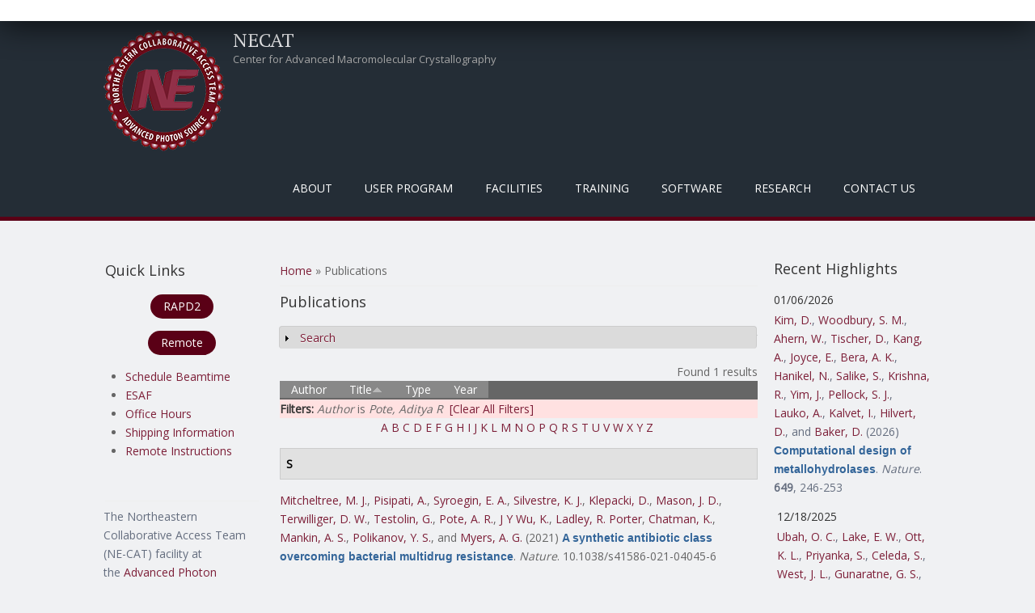

--- FILE ---
content_type: text/html; charset=utf-8
request_url: https://necat.chem.cornell.edu/publications?page=4&s=title&o=asc&f%5Bauthor%5D=10533
body_size: 842937
content:
<!DOCTYPE html>
<head>
<meta charset="utf-8" />
<meta name="Generator" content="Drupal 7 (http://drupal.org)" />
<meta name="viewport" content="width=device-width" />
<link rel="shortcut icon" href="https://necat.chem.cornell.edu/favicon.ico" type="image/vnd.microsoft.icon" />
<title>Publications | NECAT</title>
<style type="text/css" media="all">
@import url("https://necat.chem.cornell.edu/modules/system/system.base.css?sns41q");
@import url("https://necat.chem.cornell.edu/modules/system/system.menus.css?sns41q");
@import url("https://necat.chem.cornell.edu/modules/system/system.messages.css?sns41q");
@import url("https://necat.chem.cornell.edu/modules/system/system.theme.css?sns41q");
</style>
<style type="text/css" media="screen">
@import url("https://necat.chem.cornell.edu/sites/all/libraries/shadowbox/shadowbox.css?sns41q");
</style>
<style type="text/css" media="print">
<!--/*--><![CDATA[/*><!--*/
#sb-container{position:relative;}#sb-overlay{display:none;}#sb-wrapper{position:relative;top:0;left:0;}#sb-loading{display:none;}

/*]]>*/-->
</style>
<style type="text/css" media="all">
@import url("https://necat.chem.cornell.edu/modules/aggregator/aggregator.css?sns41q");
@import url("https://necat.chem.cornell.edu/modules/book/book.css?sns41q");
@import url("https://necat.chem.cornell.edu/modules/comment/comment.css?sns41q");
@import url("https://necat.chem.cornell.edu/modules/field/theme/field.css?sns41q");
@import url("https://necat.chem.cornell.edu/modules/node/node.css?sns41q");
@import url("https://necat.chem.cornell.edu/modules/search/search.css?sns41q");
@import url("https://necat.chem.cornell.edu/modules/user/user.css?sns41q");
@import url("https://necat.chem.cornell.edu/sites/all/modules/zurb_responsive_tables/css/responsive-tables.css?sns41q");
@import url("https://necat.chem.cornell.edu/sites/all/modules/views/css/views.css?sns41q");
@import url("https://necat.chem.cornell.edu/sites/all/modules/media/modules/media_wysiwyg/css/media_wysiwyg.base.css?sns41q");
</style>
<style type="text/css" media="all">
@import url("https://necat.chem.cornell.edu/sites/all/modules/ctools/css/ctools.css?sns41q");
@import url("https://necat.chem.cornell.edu/sites/all/modules/panels/css/panels.css?sns41q");
@import url("https://necat.chem.cornell.edu/sites/all/modules/biblio/biblio.css?sns41q");
</style>
<style type="text/css" media="all">
@import url("https://necat.chem.cornell.edu/sites/all/themes/mobile_responsive_theme/css/font-awesome.css?sns41q");
@import url("https://necat.chem.cornell.edu/sites/all/themes/mobile_responsive_theme/css/style.css?sns41q");
@import url("https://necat.chem.cornell.edu/sites/all/themes/mobile_responsive_theme/css/media.css?sns41q");
</style>
<script type="text/javascript" src="https://necat.chem.cornell.edu/sites/all/modules/jquery_update/replace/jquery/1.12/jquery.js?v=1.12.4"></script>
<script type="text/javascript" src="https://necat.chem.cornell.edu/misc/jquery-extend-3.4.0.js?v=1.12.4"></script>
<script type="text/javascript" src="https://necat.chem.cornell.edu/misc/jquery-html-prefilter-3.5.0-backport.js?v=1.12.4"></script>
<script type="text/javascript" src="https://necat.chem.cornell.edu/misc/jquery.once.js?v=1.2"></script>
<script type="text/javascript" src="https://necat.chem.cornell.edu/misc/drupal.js?sns41q"></script>
<script type="text/javascript" src="https://necat.chem.cornell.edu/sites/all/modules/jquery_update/js/jquery_browser.js?v=0.0.1"></script>
<script type="text/javascript" src="https://necat.chem.cornell.edu/sites/all/libraries/shadowbox/shadowbox.js?v=3.0.3"></script>
<script type="text/javascript" src="https://necat.chem.cornell.edu/sites/all/modules/shadowbox/shadowbox_auto.js?v=3.0.3"></script>
<script type="text/javascript" src="https://necat.chem.cornell.edu/misc/form-single-submit.js?v=7.102"></script>
<script type="text/javascript" src="https://necat.chem.cornell.edu/misc/form.js?v=7.102"></script>
<script type="text/javascript" src="https://necat.chem.cornell.edu/sites/all/modules/zurb_responsive_tables/js/responsive-tables.js?sns41q"></script>
<script type="text/javascript" src="https://necat.chem.cornell.edu/misc/collapse.js?v=7.102"></script>
<script type="text/javascript" src="https://necat.chem.cornell.edu/sites/all/themes/mobile_responsive_theme/js/custom.js?sns41q"></script>
<script type="text/javascript">
<!--//--><![CDATA[//><!--

          Shadowbox.path = "/sites/all/libraries/shadowbox/";
        
//--><!]]>
</script>
<script type="text/javascript">
<!--//--><![CDATA[//><!--
jQuery.extend(Drupal.settings, {"basePath":"\/","pathPrefix":"","setHasJsCookie":0,"ajaxPageState":{"theme":"mobile_responsive_theme","theme_token":"XVm_gUNxn9-uPz9o1pNLEB7pJWPULIwPqwBckQmY_So","js":{"sites\/all\/modules\/jquery_update\/replace\/jquery\/1.12\/jquery.js":1,"misc\/jquery-extend-3.4.0.js":1,"misc\/jquery-html-prefilter-3.5.0-backport.js":1,"misc\/jquery.once.js":1,"misc\/drupal.js":1,"sites\/all\/modules\/jquery_update\/js\/jquery_browser.js":1,"sites\/all\/libraries\/shadowbox\/shadowbox.js":1,"sites\/all\/modules\/shadowbox\/shadowbox_auto.js":1,"misc\/form-single-submit.js":1,"misc\/form.js":1,"sites\/all\/modules\/zurb_responsive_tables\/js\/responsive-tables.js":1,"misc\/collapse.js":1,"sites\/all\/themes\/mobile_responsive_theme\/js\/custom.js":1,"0":1},"css":{"modules\/system\/system.base.css":1,"modules\/system\/system.menus.css":1,"modules\/system\/system.messages.css":1,"modules\/system\/system.theme.css":1,"sites\/all\/libraries\/shadowbox\/shadowbox.css":1,"0":1,"modules\/aggregator\/aggregator.css":1,"modules\/book\/book.css":1,"modules\/comment\/comment.css":1,"modules\/field\/theme\/field.css":1,"modules\/node\/node.css":1,"modules\/search\/search.css":1,"modules\/user\/user.css":1,"sites\/all\/modules\/zurb_responsive_tables\/css\/responsive-tables.css":1,"sites\/all\/modules\/views\/css\/views.css":1,"sites\/all\/modules\/media\/modules\/media_wysiwyg\/css\/media_wysiwyg.base.css":1,"sites\/all\/modules\/ctools\/css\/ctools.css":1,"sites\/all\/modules\/panels\/css\/panels.css":1,"sites\/all\/modules\/biblio\/biblio.css":1,"sites\/all\/themes\/mobile_responsive_theme\/css\/font-awesome.css":1,"sites\/all\/themes\/mobile_responsive_theme\/css\/style.css":1,"sites\/all\/themes\/mobile_responsive_theme\/css\/media.css":1}},"shadowbox":{"animate":1,"animateFade":1,"animSequence":"wh","auto_enable_all_images":0,"auto_gallery":0,"autoplayMovies":true,"continuous":0,"counterLimit":"10","counterType":"default","displayCounter":1,"displayNav":1,"enableKeys":1,"fadeDuration":"0.35","handleOversize":"resize","handleUnsupported":"link","initialHeight":1000,"initialWidth":800,"language":"en","modal":false,"overlayColor":"#999","overlayOpacity":".50","resizeDuration":"0.35","showMovieControls":1,"slideshowDelay":"0","viewportPadding":20,"useSizzle":0},"urlIsAjaxTrusted":{"\/publications?page=4\u0026s=title\u0026o=asc\u0026f%5Bauthor%5D=10533":true,"\/publications?destination=publications%3Fpage%3D4%26s%3Dtitle%26o%3Dasc%26f%255Bauthor%255D%3D10533":true}});
//--><!]]>
</script>
<!--[if lt IE 9]><script src="http://html5shiv.googlecode.com/svn/trunk/html5.js"></script><![endif]-->
</head>
<body class="html not-front not-logged-in two-sidebars page-publications">
    

<div class="user-menu-wrapper">
  <div class="full-wrap">
      </div>
</div>

<div class="top-msg-wrap">
  <div class="full-wrap clearfix">
      </div>
</div>

<div id="header_wrapper">

  <header id="header" role="banner">
    <div class="top_left">
              <div id="logo">
          <a href="/" title="Home"><img src="https://necat.chem.cornell.edu/sites/default/files/necat-logo-150x150.png"/></a>
        </div>
      
      <h1 id="site-title">
        <a href="/" title="Home">NECAT</a>
        <div id="site-description">Center for Advanced Macromolecular Crystallography</div>
      </h1>
    </div>

    <div class="top_right">
      <nav id="main-menu"  role="navigation">
        <a class="nav-toggle" href="#">Menu</a>
        <div class="menu-navigation-container">
          <ul class="menu"><li class="first expanded"><a class="sf-with-ul" title="" class="nolink" tabindex="0">About</a><ul class="menu"><li class="first leaf"><a href="/background" title="">Background</a></li>
<li class="leaf"><a href="/mission">Mission / Goals</a></li>
<li class="last expanded"><a class="sf-with-ul" title="" class="nolink" tabindex="0">Organization</a><ul class="menu"><li class="first leaf"><a href="/staff" title="">NE-CAT Staff</a></li>
<li class="leaf"><a href="/members" title="">Institutional Participants</a></li>
<li class="leaf"><a href="/external-advisory-committee" title="">External Advisory Committee</a></li>
<li class="leaf"><a href="/ne-cat-technical-advisory-committee" title="">Technical Advsory Committee</a></li>
<li class="last leaf"><a href="/ne-cat-executive-committee" title="">Executive Committee</a></li>
</ul></li>
</ul></li>
<li class="expanded"><a class="sf-with-ul" title="" class="nolink" tabindex="0">User Program</a><ul class="menu"><li class="first expanded"><a class="sf-with-ul" title="Information on what needs to be done before you can collect data at NE-CAT." class="nolink" tabindex="0">Pre-Data Collection</a><ul class="menu"><li class="first leaf"><a href="/register">Register as a User</a></li>
<li class="leaf"><a href="/getbeam" title="">Apply for Beamtime</a></li>
<li class="leaf"><a href="/scheduling-beamtime" title="Scheduling Guidelines for Beamtime">Scheduling Beamtime</a></li>
<li class="leaf"><a href="/ESAF" title="">Experimental Safety Form</a></li>
<li class="leaf"><a href="/training" title="">APS Training</a></li>
<li class="leaf"><a href="/shipping" title="">Dewar Shipping Information</a></li>
<li class="last leaf"><a href="/puck-loaning-program">Puck Loaning Program</a></li>
</ul></li>
<li class="expanded"><a class="sf-with-ul" title="Instructions for physically coming to NE-CAT and collecting data on-site." class="nolink" tabindex="0">On-Site Data Collection</a><ul class="menu"><li class="first leaf"><a href="/general-user-policy">General User Policy</a></li>
<li class="leaf"><a href="/travel-information" title="">Travel Information</a></li>
<li class="last leaf"><a href="/eat" title="">Places to Eat</a></li>
</ul></li>
<li class="expanded"><a class="sf-with-ul" title="Instructions for Remote Data Collection at NE-CAT" class="nolink" tabindex="0">Remote Data Collection</a><ul class="menu"><li class="first leaf"><a href="/remote" title="Overview of Remote Data Collection at NE-CAT">About Remote</a></li>
<li class="leaf"><a href="/site-access">Site Access</a></li>
<li class="leaf"><a href="/ne-cat-remote-account">Remote User Accounts</a></li>
<li class="leaf"><a href="/remote-data-collection" title="Manuals and video for using the Remote GUI.">Remote Training</a></li>
<li class="leaf"><a href="/sample-spreadsheet" title="Instructions for how to use the Excel Sample Spreadsheet in Remote.">Sample Spreadsheet</a></li>
<li class="leaf"><a href="/RAPDdl">Remote Data Download</a></li>
<li class="leaf"><a href="https://www.aps.anl.gov/Machine-Status" title="Link to APS Machine Status Page for When the Beam Dumps">APS Storage Ring Status</a></li>
<li class="last leaf"><a href="/sad_energy_list">Peak Energy Values</a></li>
</ul></li>
<li class="last expanded"><a class="sf-with-ul" title="Useful information and links for after you have collected data at NE-CAT." class="nolink" tabindex="0">Post-Data Collection</a><ul class="menu"><li class="first leaf"><a href="/acknowledgement" title="">Publication Acknowledgement</a></li>
<li class="leaf"><a href="https://beam.aps.anl.gov/pls/apsweb/eef002.start_page" title="Link to the APS End of Run Form">End of Run Form</a></li>
<li class="leaf"><a href="/data" title="">Data Storage</a></li>
<li class="leaf"><a href="/defsite">HLK2000 def.site Files</a></li>
<li class="last leaf"><a href="/data-processing-files-xds">XDS.INP Files</a></li>
</ul></li>
</ul></li>
<li class="expanded"><a class="sf-with-ul" title="Facilities that are at NE-CAT" class="nolink" tabindex="0">Facilities</a><ul class="menu"><li class="first collapsed"><a href="/overview" title="General description of the beamlines operated by NE-CAT.">Overview</a></li>
<li class="leaf"><a href="/technical-specifications-24-id-c-beamline">24-ID-C</a></li>
<li class="leaf"><a href="/technical-specifications-24-id-e-beamline">24-ID-E</a></li>
<li class="leaf"><a href="/robotmanual" title="">Robotic Automounter</a></li>
<li class="leaf"><a href="/biochemical-laboratory">Biochemical Laboratory</a></li>
<li class="leaf"><a href="/facilities-shared-between-both-beamlines">Shared Facilities</a></li>
<li class="last leaf"><a href="/safety-information">Safety Information</a></li>
</ul></li>
<li class="expanded"><a class="sf-with-ul" title="Training required and provided by NE-CAT" class="nolink" tabindex="0">Training</a><ul class="menu"><li class="first leaf"><a href="/training" title="APS required training courses.">APS Required Training</a></li>
<li class="leaf"><a href="/sector-orientation">Sector Orientation</a></li>
<li class="leaf"><a href="/site-operations-manuals">On-Site Operations Manuals</a></li>
<li class="leaf"><a href="/remote-data-collection" title="Video and PDF Manual for Remote Data Collection">Remote User Training</a></li>
<li class="leaf"><a href="/class" title="Course on Crystallography Programs">Crystallography Course</a></li>
<li class="leaf"><a href="https://github.com/graeme-winter/dials_tutorials" title="DIALS tutorials">Tutorials</a></li>
<li class="leaf"><a href="/workshops" title="">NE-CAT Workshops</a></li>
<li class="last leaf"><a href="/video-tutorials">Videos</a></li>
</ul></li>
<li class="expanded"><a class="sf-with-ul" title="Software created and available at NE-CAT" class="nolink" tabindex="0">Software</a><ul class="menu"><li class="first expanded"><a class="sf-with-ul" title="" class="nolink" tabindex="0">RAPD2</a><ul class="menu"><li class="first leaf"><a href="/RAPDMain" title="">RAPD2 Link</a></li>
<li class="leaf"><a href="/autoindexing">Auto-Indexing</a></li>
<li class="leaf"><a href="/data-processing">Data Processing</a></li>
<li class="last leaf"><a href="/structure-determination">Structure Determination</a></li>
</ul></li>
<li class="leaf"><a href="https://remote.nec.aps.anl.gov/" title="">Remote</a></li>
<li class="last leaf"><a href="/sbgrid">SBGrid</a></li>
</ul></li>
<li class="expanded active-trail"><a class="sf-with-ul" title="" class="active-trail nolink" tabindex="0">Research</a><ul class="menu"><li class="first expanded active-trail"><a href="/pubs" title="Highlights from work at NE-CAT." class="active-trail">Highlights</a><ul class="menu"><li class="first leaf active-trail"><a href="/publications" title="" class="active-trail active">Publications</a></li>
<li class="leaf"><a href="/eiger-publications" title="Publications resulting from use of the EIGER detector">EIGER Publications</a></li>
<li class="leaf"><a href="/pilatus-publications" title="Publications using the PILATUS">PILATUS Publications</a></li>
<li class="last leaf"><a href="/staff-publications" title="Publications in collaboration with NE-CAT Staff">Staff Publications</a></li>
</ul></li>
<li class="leaf"><a href="/newsletter" title="Archive of Biannual Newsletter">Newsletters</a></li>
<li class="leaf"><a href="/blogs">Blogs</a></li>
<li class="collapsed"><a href="/events">Events</a></li>
<li class="last leaf"><a href="/staff-activities" title="NE-CAT staff dissemination activities separate from publications">Staff Activities</a></li>
</ul></li>
<li class="last leaf"><a href="/contacts" title="">Contact Us</a></li>
</ul>        </div>
        <div class="clear"></div>
      </nav>
    </div>

    <div class="clear"></div>

  </header>

</div>

<div id="page-wrap">
  
  <div id="container">
    <div class="container-wrap">
      <div class="content-sidebar-wrap">
        <div id="content">

                      <div id="breadcrumbs"><h2 class="element-invisible">You are here</h2><nav class="breadcrumb"><a href="/">Home</a> » Publications</nav></div>
          
          <section id="post-content" role="main">
                                    <h1 class="page-title">Publications</h1>                                                            <div class="region region-content">
  <div id="block-system-main" class="block block-system">

      
  <div class="content">
    <div id="biblio-header" class="clear-block"><form action="/publications?page=4&amp;s=title&amp;o=asc&amp;f%5Bauthor%5D=10533" method="post" id="biblio-search-form" accept-charset="UTF-8"><div><fieldset class="collapsible collapsed form-wrapper" id="edit-search-form"><legend><span class="fieldset-legend">Search</span></legend><div class="fieldset-wrapper"><div class="container-inline biblio-search clear-block"><div class="form-item form-type-textfield form-item-keys">
  <input type="text" id="edit-keys" name="keys" value="" size="25" maxlength="255" class="form-text" />
</div>
<input type="submit" id="edit-submit" name="op" value="Publications search" class="form-submit" /></div><fieldset class="collapsible collapsed form-wrapper" id="edit-filters"><legend><span class="fieldset-legend">Show only items where</span></legend><div class="fieldset-wrapper"><div class="exposed-filters"><div class="clearfix form-wrapper" id="edit-status"><div class="filters form-wrapper" id="edit-filters--2"><div class="form-item form-type-select form-item-author">
  <label for="edit-author">Author </label>
 <select id="edit-author" name="author" class="form-select"><option value="any" selected="selected">any</option><option value="8334"></option><option value="5799">Aaron, Julie A</option><option value="5812">Abashidze, Mariam </option><option value="9021">Abbink, Peter </option><option value="9278">Abbott, Derek W</option><option value="14135">Abdallah, Diaaeldin I</option><option value="14136">Abdeldayem, Ayah </option><option value="10245">Abdelfattah, Ahmed S</option><option value="1330">Abdelwahed, Sameh H</option><option value="5982">Abdelwahed, Sameh </option><option value="7030">Abdolahzadeh, Amir </option><option value="6586">Abdubek, Polat </option><option value="12591">Abdul-Hafiz, Sumer </option><option value="7605">Abdullahu, Leonora </option><option value="10571">Abdullayev, Shuay </option><option value="4791">Abe, Hanna </option><option value="9750">Abe, Ikuro </option><option value="14214">Abedi, Mohamad H</option><option value="13685">Abedi, Mohamad </option><option value="1881">Abele, Rupert </option><option value="3758">Abell, Chris </option><option value="10425">Abhishek, Suman </option><option value="3468">Abney, Kevin </option><option value="6279">Aboodi, Michael S</option><option value="11911">Abraham, Karan Joshua</option><option value="1554">Abraham, Jonathan </option><option value="12150">Abrams, Cameron </option><option value="10829">Abrams, Cameron F</option><option value="5473">Abramson, Jeff </option><option value="13925">Abreu-Blanco, Maria </option><option value="9468">Abriola, Laura </option><option value="14281">Abromson, Nikki Lyn</option><option value="13713">Abruña, Héctor D</option><option value="9253">Abskharon, Romany </option><option value="10286">Abuahmad, Yousef </option><option value="4404">Abud, Helen E</option><option value="13118">Abueg, Jude </option><option value="1998">Acharya, Rudresh </option><option value="10304">Acharya, Priyamvada </option><option value="9122">Acharya, Nischal </option><option value="10956">Acharyya, Debalina </option><option value="3269">Acker, Michael G</option><option value="4532">Ackerman, Margaret </option><option value="13025">Ackermann, Bryce E</option><option value="9519">Ackloo, Suzanne </option><option value="10464">Acosta, Andrea A</option><option value="7803">Acquaviva, Laurent </option><option value="2323">Actis, Marcelo </option><option value="1180">Actis, Marcelo L</option><option value="5816">Acton, Thomas </option><option value="12512">Acuña, Lisa M</option><option value="8365">Adachi, Yu </option><option value="910">Adachi, Mariya S</option><option value="12488">Adak, Sanjoy </option><option value="13833">Adaligil, Emel </option><option value="9402">Adam, Sabrina </option><option value="3099">Adamia, S </option><option value="12542">Adams, Drew J</option><option value="3395">Adams, Jarrett J</option><option value="8634">Adams, Myfanwy C</option><option value="3634">Adams, Erin J</option><option value="10017">Adams, Charlie H</option><option value="10105">Adams, Melanie J</option><option value="4340">Adams, Katrina L</option><option value="4430">Adams, Rebecca L</option><option value="13287">Adamson, Ella C</option><option value="12348">Adebomi, Victor </option><option value="3312">Adelmant, Guillaume </option><option value="13382">Adhav, Vishal Annasaheb</option><option value="11551">Adhikari, Kamal </option><option value="9059">Adhikari, Arijit A</option><option value="14296">Adhikary, Utsarga </option><option value="11258">Adlakha, Jyoti </option><option value="6300">Adler, Jennifer M</option><option value="7563">Adler-Abramovich, Lihi </option><option value="8533">Àdori, Monika </option><option value="4612">Adura, Carolina </option><option value="14323">Ae, Kim Chong</option><option value="14190">Afsar, Mohammad </option><option value="6112">Afshar, Sepideh </option><option value="8094">Agamasu, Constance </option><option value="1676">Agarkar, Vinod B</option><option value="12999">Agdanowski, Matthew P</option><option value="10987">Ageeli, Abeer A</option><option value="1369">Aggarwal, Aneel K</option><option value="2212">Agnihothram, Sudhakar S</option><option value="12868">Agnor, Rebecca </option><option value="2180">Agris, Paul F</option><option value="2941">Aguilar, Hector C</option><option value="12076">Aguilar, Fiona </option><option value="13534">Aguilar, Eric N</option><option value="12696">Aguilera, Maria Camila</option><option value="13003">Aguirre, Roman </option><option value="8250">Aguirre, Andrew J</option><option value="13180">Ahel, Ivan </option><option value="14419">Ahern, Woody </option><option value="12187">Ahlrichs, Maggie </option><option value="2768">Ahlsen, Goran </option><option value="8271">Ahmad, Shehryar </option><option value="914">Ahmad, Md Faiz</option><option value="12049">Ahmad, Misbha Ud Din</option><option value="12829">Ahmad, Shabbir </option><option value="13670">Ahmadi, Shirin </option><option value="10618">Ahmed, Aslaa </option><option value="961">Ahmed, Mahiuddin </option><option value="10787">Ahmed, Mansoor </option><option value="3730">Ahmed, Hoda </option><option value="10154">Ahmed, Syed Fardin</option><option value="10121">Ahmed, Zamal </option><option value="7410">Ahmed-Qadri, Fariha </option><option value="8651">Ahn, Changhwan </option><option value="329">Ahn, Jinwoo </option><option value="2437">Ahn, Jung-Hyuck </option><option value="946">Ahn, Christine J</option><option value="9191">Ahn, Daniel </option><option value="1033">AhYoung, Andrew P</option><option value="7956">AhYoung, A P</option><option value="10367">Ai, Xianlong </option><option value="4618">Aida, Jumpei </option><option value="1598">Aihara, Hideki </option><option value="4495">Aik, Wei Shen</option><option value="1844">Aiken, Christopher </option><option value="9920">Aird, Eric J</option><option value="13517">Airich, Alina </option><option value="5805">Airola, Michael V</option><option value="12962">Aitken, Harry R M</option><option value="12124">Ajayi, Adelola B</option><option value="2859">Akahane, Koshi </option><option value="14271">Akatsu, Taisei </option><option value="2867">Akbay, Esra A</option><option value="6052">Akdemir, Kadir C</option><option value="3334">Akin, Louesa </option><option value="14262">Akizuki, Tae </option><option value="7424">Akkiraju, Hemanth </option><option value="2164">Aktas, Bertal H</option><option value="2933">Akyol-Ataman, Zeynep </option><option value="3614">Al-awar, Rima </option><option value="6968">Al-Bassam, Jawdat </option><option value="5448">Al-Hakim, Abdallah </option><option value="2739">Al-Hashimi, Hashim M</option><option value="3402">Al-Lami, Naeemah </option><option value="971">Alabert, Constance </option><option value="10676">Alahuhta, Markus </option><option value="1678">Alam, Steven L</option><option value="1098">Alam, Intekhab </option><option value="3047">Alam, Munir </option><option value="1733">Alasady, Milad J</option><option value="8026">Albanese, Steven K</option><option value="12075">Albazzaz, Samara </option><option value="13078">Albekioni, Elene </option><option value="11632">Albero, Robert </option><option value="5561">Albers, Harald M H G</option><option value="13369">Alberstein, Robert G</option><option value="2254">Alberts, Philipp </option><option value="12675">Albertus, Amie </option><option value="7406">Albrecht, Todd R</option><option value="1656">Albright, Ronald A</option><option value="12063">Albright, Claire E</option><option value="4233">Albuquerque, Claudio P</option><option value="5039">Alcantara, Joenel </option><option value="4331">Aldana-Masangkay, Grace </option><option value="288">Alečković, Masa </option><option value="9733">Aleem, Ansari M</option><option value="9911">Aleksandrova, Elena V</option><option value="7187">Alessi, Dario R</option><option value="7189">Alex, Jimi M.</option><option value="8097">Alexander, Patrick </option><option value="13965">Alexander, Nathan D</option><option value="3987">Alexander, Nathan S</option><option value="13751">Alexander, Mary Kate</option><option value="13477">Alexander, Patrick A</option><option value="9967">Alexandrova, Anastassia N</option><option value="6639">Alexeev, Andrei A</option><option value="12982">Algava, Benjamin </option><option value="11093">Ali, Mohsin </option><option value="7152">Ali, Liaqat </option><option value="9257">Ali, Yusuf </option><option value="7787">Ali, Lestat R</option><option value="13487">Aliagas, Ignacio </option><option value="927">Alicea-Velázquez, Nilda L</option><option value="4199">Aligholizadeh, Ehson </option><option value="1904">Alix, Eric </option><option value="13235">Alizadeh, Faezeh </option><option value="14333">Alkhunaizi, Ebba </option><option value="2265">Allali-Hassani, Abdellah </option><option value="5716">Allan, Paula W</option><option value="5052">Allegrini, Simone </option><option value="3404">Allemann, Rudolf K</option><option value="10891">Allen, Shelley </option><option value="13941">Allen, Audrey </option><option value="14215">Allen, Aza </option><option value="5010">Allen, Christopher E</option><option value="4081">Allen, Karen N</option><option value="1629">Allis, David </option><option value="2972">Allison, David F</option><option value="12458">Allonca, Eva </option><option value="4307">Almabruk, Khaled H</option><option value="2471">Almeida, Stephanie M</option><option value="13158">Almeida, Vitor M</option><option value="2612">Almo, Steven C</option><option value="7348">Almqvist, Fredrik </option><option value="4420">Almutairi, Mashal M</option><option value="12991">Aloiau, Athenea N</option><option value="7490">Alonso, Jesus A</option><option value="2986">Alonso-Mori, Roberto </option><option value="7481">Alonzo, Diego A</option><option value="13128">Alpay, Berk A</option><option value="6731">Alpers, D H</option><option value="2238">Alpi, Arno F</option><option value="11610">Alpkilic, Gizem Gokce</option><option value="14388">Alpsoy, Aktan </option><option value="1713">Alsharif, Omar </option><option value="4358">Alt, Frederick W</option><option value="2622">Altaf, Mohammed </option><option value="5176">Altenbach, Christian </option><option value="10461">Alter, Jordan R</option><option value="9823">Altermatt, Michael </option><option value="1668">Althoff, Thorsten </option><option value="2717">Altman, Roger B</option><option value="4226">Altmann, Karl-Heinz </option><option value="9650">Altucci, Lucia </option><option value="12531">Alumasa, John N</option><option value="1511">Alvarado, Diego </option><option value="7041">Alvarez, Frances J D</option><option value="13230">Alvarez, Valentina </option><option value="9847">Alvarez, Veronica A</option><option value="1841">Alvarez, Frances Joan D</option><option value="12946">Alvey, Julia R</option><option value="10331">Alwan, Sevan N</option><option value="4909">Aman, Heather </option><option value="10594">Aman, Ahmed M</option><option value="9391">Aman, Ahmed </option><option value="9841">Amara, Susan G</option><option value="9299">Amare, Mihret </option><option value="3951">Amaro, Rommie E</option><option value="5743">Amaya, Maria F</option><option value="8199">Amaya, Moushimi </option><option value="7476">Ambesi-Impiombato, Alberto </option><option value="6587">Ambing, Eileen </option><option value="6140">Ambrosio, Andre L B</option><option value="13565">Ambrozak, David R</option><option value="9680">Ambrozak, David </option><option value="1972">Amer, Brendan R</option><option value="9696">Ameres, Stefan L</option><option value="6114">Ameriks, Michael K</option><option value="5963">Ames, James B</option><option value="9641">Amet, Rebecca </option><option value="1506">Amick, Joseph R</option><option value="10642">Amitai, Gil </option><option value="9128">Ammirati, Mark </option><option value="4049">Amodeo, Gabriele A</option><option value="5858">Amon, Angelika </option><option value="11925">Amrhein, Jennifer A</option><option value="7969">An, Jinsu </option><option value="918">An, Xiuxiang </option><option value="7058">An, Jian </option><option value="13319">An, Ran </option><option value="12595">An, Linna </option><option value="3419">An, Frank </option><option value="10813">Anaclet, Bukuru </option><option value="6524">Anand, Ruchi </option><option value="10825">Anang, Saumya </option><option value="12330">Ananthakrishnan, Ashwin N</option><option value="3033">Anasti, Kara </option><option value="5349">Anders, Anne-Kathrin </option><option value="10243">Andersen, Ebbe S</option><option value="8580">Andersen, J T</option><option value="930">Andersen, Kasper R</option><option value="4500">Andersen, Kasper Røjkjær</option><option value="1518">Anderson, Karen S</option><option value="2888">Anderson, Timothy J C</option><option value="8236">Anderson, Andrew O</option><option value="6707">Anderson, Wayne F</option><option value="10333">Anderson, Timothy Jc</option><option value="5091">Anderson, Natalie J</option><option value="13439">Anderson, Michael J M</option><option value="4492">Anderson, Kenneth C</option><option value="10039">Anderson, David E</option><option value="12350">Anderson, Alyssa J</option><option value="8270">Anderson, K S</option><option value="11330">Anderson, Constance B</option><option value="10027">Anderson, Daniel H</option><option value="12782">Anderson, Shelby M</option><option value="5515">Anderson, Dwight L</option><option value="3451">Ando, Nozomi </option><option value="3586">Andorfer, Mary C</option><option value="5082">André, Ingemar </option><option value="13336">Andree, Gisele A</option><option value="8056">Andreev, Veselin I</option><option value="7031">Andreoni, Alessio </option><option value="12495">Andreotti, Amy H</option><option value="12407">Andresson, Thorkell </option><option value="3910">Andrews, Stuart </option><option value="8335">Andrews, Logan D</option><option value="8412">Andrews, Mark </option><option value="11823">Andrews, Sarah F</option><option value="5566">Andries, Maria </option><option value="13306">Andrzejewska, Ewa A</option><option value="7255">Angalakurthi, Siva Krishna</option><option value="5406">Angell, Heather D</option><option value="8499">Angenendt, Linus </option><option value="11841">Angers, Stephane </option><option value="1162">Anghel, Andrei </option><option value="12236">Ani, Omar </option><option value="7894">Anipindi, Deepthi L</option><option value="10792">Anishchenko, Ivan </option><option value="13969">Anklin, Clemens </option><option value="12261">Anmangandla, Ananya </option><option value="10577">Annabi, Borhane </option><option value="11442">Annand, Edward J</option><option value="3110">Ansari, Mohd Imran</option><option value="13828">Anson, Francesca </option><option value="12183">Antanasijevic, Aleksandar </option><option value="9403">Anteneh, Hiwot </option><option value="9316">Antermite, Daniele </option><option value="6786">Antholine, William E</option><option value="6243">Anthony, Karen </option><option value="9302">Antine, Sadie P</option><option value="3775">Antipenko, Alexander </option><option value="9916">Antoku, Susumu </option><option value="6993">Antonik, Paweł M</option><option value="4777">Antonucci, Jenna M</option><option value="5827">Antos, John M</option><option value="9597">Antselovich, Inna </option><option value="3024">Anzalone, Nicholas </option><option value="2918">Anzola, John V</option><option value="11476">Aoki, Mizuki </option><option value="6123">Aoki, Scott T</option><option value="8386">Aonbangkhen, Chanat </option><option value="939">Apostol, Marcin I</option><option value="1137">Apostolou, Irina </option><option value="6896">Appella, Ettore </option><option value="13911">Applová, Lenka </option><option value="14118">Appt, Susan </option><option value="4457">Aquino, Bruno </option><option value="12288">Araç, Demet </option><option value="4807">Araghi, Raheleh Rezaei</option><option value="7284">Arai, Eri </option><option value="14016">Arakawa, Neal K</option><option value="11023">Aranda, Ruth </option><option value="6357">Aranda, Roman </option><option value="2171">Arango, Nancy </option><option value="2044">Aravin, Alexei A</option><option value="8004">Aravind, L </option><option value="4010">Araya-Secchi, Raul </option><option value="1698">Arbing, Mark </option><option value="941">Arbing, Mark A</option><option value="12754">Arbuiso, Alyssa G</option><option value="7741">Archer, Crystal R</option><option value="2676">Arcila, Maria E</option><option value="1037">Ardiccioni, Chiara </option><option value="2305">Arellano, Martha L</option><option value="3704">Arentson, Benjamin W</option><option value="7015">Arepally, Gowthami </option><option value="7153">Aresta-Branco, Francisco </option><option value="13267">Arguinchona, Lauren </option><option value="11424">Aricescu, Ilinca S</option><option value="5266">Ariyan, Stephan </option><option value="10493">Arizaga, Fidel </option><option value="12050">Arkhipova, Valentina </option><option value="5420">Armache, Karim-Jean </option><option value="9375">Armas, Federica </option><option value="14021">Armbruster, Emily </option><option value="7360">Armitage, Bruce A</option><option value="1222">Armstrong, Scott A</option><option value="10477">Armstrong, Michelle </option><option value="5032">Armstrong, Anthony A</option><option value="13617">Arnautova, Yelena A</option><option value="12281">Arndt, William G</option><option value="6583">Arndt, Joseph W</option><option value="3329">Arne, Jason M</option><option value="7401">Arnesen, Thomas </option><option value="5821">Arnett, Kelly L</option><option value="7562">Arnon, Zohar A</option><option value="5244">Aron, John </option><option value="6059">Aronow, Bruce </option><option value="14254">Arora, Juhi </option><option value="7442">Arora, Kanika </option><option value="11452">Arrigoni, Cristina </option><option value="13045">Arron, Joseph R</option><option value="13912">Arrouye, Lise C M</option><option value="1318">Arrowsmith, Cheryl H</option><option value="4463">Arruda, Paulo </option><option value="12934">Arseneault, Geneviève </option><option value="4371">Artamonova, Tatyana </option><option value="5826">Artavanis-Tsakonas, Katerina </option><option value="13244">Artemyev, Nikolai O</option><option value="2161">Arthanari, Haribabu </option><option value="9235">Arthos, James </option><option value="2871">Arthur, Simon C</option><option value="6032">Arthur, Christopher P</option><option value="3890">Artigas, Jason A</option><option value="6643">Artim, Stephen C</option><option value="12276">Arumugaswami, Vaithilingaraja </option><option value="10114">Arvai, Andy </option><option value="9281">Arya, Shailee </option><option value="5127">Asamizu, Shumpei </option><option value="4615">Asano, Yasutomi </option><option value="1133">Asara, John M</option><option value="504">Ascano, Manuel </option><option value="7674">Ashley, James </option><option value="8612">Ashley, Jon </option><option value="13901">Ashraf, Mariam </option><option value="13047">Ashraf, Kutub </option><option value="9203">Ashraf, Khuram U</option><option value="14133">Ashraf, Qirat F</option><option value="11839">Ashtekar, Kumar D</option><option value="13299">Ashtekar, Kumar Dilip</option><option value="6231">Ashwell, Jonathan D</option><option value="6176">Ashworth, Todd </option><option value="4622">Aso, Kazuyoshi </option><option value="10922">Asquith, Christopher R M</option><option value="4814">Assadieskandar, Amir </option><option value="11690">Assafa, Tufa E</option><option value="1087">Assereto, Stefania </option><option value="2950">Aster, Jon C</option><option value="6901">Astrof, Nathan S</option><option value="2033">Asturias, Francisco J</option><option value="5853">Atanasiu, Doina </option><option value="4395">Atapattu, Lakmali </option><option value="10355">Athreya, Arunabh </option><option value="10737">Atif, Shaikh M</option><option value="11982">Atilgan, Firdevs Cansu</option><option value="9912">Atkinson, Gemma C</option><option value="13406">Atkinson, Gemma </option><option value="3883">Atkison, James H</option><option value="12010">Atrafi, Tamanaa </option><option value="12606">Atwell, Shane </option><option value="11938">Au, Ka-Kit </option><option value="11110">Aubé, Jeffrey </option><option value="4654">Aubry, Sylvain </option><option value="7998">Audette, Gerald F</option><option value="1924">Auer, Manfred </option><option value="9091">Auerbach, Ashley </option><option value="13053">Augeri, David </option><option value="6927">Augustine, Amy M</option><option value="7965">Aukema, Kelly G</option><option value="3396">Ault-Riché, Dana </option><option value="4932">Aumelas, André </option><option value="13373">Aung, Theint </option><option value="11900">Aung, Myint Myat Khine</option><option value="5110">Ausin, Israel </option><option value="4505">Aussedat, Baptiste </option><option value="13917">Austin, Caroline A</option><option value="8140">Autour, Alexis </option><option value="6298">Avalos, Jose L</option><option value="12336">Avey, Rebekah M</option><option value="956">Avital-Shmilovici, Michal </option><option value="10635">Avraham, Carmel </option><option value="2250">Avvakumov, George </option><option value="10936">Awad, Dominik </option><option value="6115">Axe, Frank U</option><option value="13824">Axt, Kyle K</option><option value="13262">Aydin, Merve </option><option value="6197">Ayrault, Olivier </option><option value="7493">Ayres, Cory M</option><option value="1670">Ayres, Chapelle A</option><option value="4827">Azadi, Parastoo </option><option value="11052">Azevedo, Hatylas </option><option value="11386">Azevedo, Seth C</option><option value="2552">Azimi, Farshad C</option><option value="8459">Azimi, Camillia S</option><option value="12914">Aziz, Faisal </option><option value="9189">Azizi, Saara-Anne </option><option value="8286">Azuri, Ido </option><option value="5836">Baba, Kavita </option><option value="4301">Babault, Nicolas </option><option value="1056">Babayeva, Nigar D</option><option value="3694">Babayeva, N D</option><option value="13880">Babicz, Jeffrey T</option><option value="3988">Babino, Darwin </option><option value="12515">Babnis, Aleksandra W</option><option value="14242">Babu, Nandhini Rajesh</option><option value="7131">Baburajendran, Nithya </option><option value="12798">Baca, Christian F</option><option value="2981">Bacaj, Taulant </option><option value="5261">Bacchiocchi, Antonella </option><option value="11092">Bacik, John-Paul </option><option value="8640">Backman, Lindsey Rf</option><option value="10033">Backman, Lindsey R F</option><option value="10116">Bacolla, Albino </option><option value="5116">Baconguis, Isabelle </option><option value="10874">Baden, Lindsey R</option><option value="7422">Badgley, Michael A</option><option value="1467">Badiee, Mohsen </option><option value="10469">Bae, Munhyung </option><option value="3348">Bae, Ki Beom</option><option value="12325">Bae, Sena </option><option value="319">Bae, Taeok </option><option value="46">Bae, Brian </option><option value="11626">Bae, Hwan </option><option value="10942">Bae, Jae Hyun</option><option value="13204">Baehr, Carly </option><option value="3768">Baek, Jiyeon </option><option value="11705">Baek, M </option><option value="12651">Baek, Kheewoong </option><option value="10798">Bafna, Khushboo </option><option value="6267">Bagby, Sarah C</option><option value="13189">Bagchi, Sounak </option><option value="13800">Bagchi, Meghna </option><option value="12265">Bagde, Saket R</option><option value="13618">Baghaie, A J</option><option value="3506">Bagramyan, Karine </option><option value="6836">Bah, Alaji </option><option value="11376">Bahcall, Magda </option><option value="4565">Bahl, Christopher D</option><option value="3948">Bahn-Suh, Adrian J</option><option value="11760">Bahn-Suh, Adrian </option><option value="10054">Bahna, Fabiana A</option><option value="2766">Bahna, Fabiana </option><option value="6263">Bahnson, Brian J</option><option value="10371">Bähre, Heike </option><option value="1111">Bai, Yonghong </option><option value="11863">Bai, Hua </option><option value="9022">Bai, Hongjun </option><option value="13602">Bai, Tian </option><option value="11638">Bai, Ping </option><option value="8092">Bai, Jessica Jingyi</option><option value="10724">Baidi, Yossef </option><option value="9901">Baidin, Vadim </option><option value="4516">Bailer, Robert T</option><option value="3143">Bailey, Scott </option><option value="11104">Bailey, Kevin W</option><option value="4731">Bailey, Lucas J</option><option value="7407">Baillat, David </option><option value="10996">Baird, Nathan </option><option value="5428">Baj, Aneta </option><option value="4027">Bajaj, Alexandra </option><option value="7654">Bajaksouzian, Saralee </option><option value="4002">Bajic, Goran </option><option value="13297">Bakar, Jaweria </option><option value="1028">Baker, David </option><option value="11712">Baker, D </option><option value="7498">Baker, Brian M</option><option value="6675">Baker, Daniel L</option><option value="12476">Baker, Rachel J</option><option value="1196">Baker, Edward N</option><option value="13736">Baker, Zachary D</option><option value="8232">Baker, Nicole M</option><option value="2571">Baker, Tania A</option><option value="1117">Baker, Bo Y</option><option value="11241">Bakhtina, Marina </option><option value="5189">Bakkalbasi, Erol </option><option value="1201">Bakkouri, Majida El</option><option value="2173">Balakrishnan, Anand </option><option value="12545">Balakrishnan, Swati </option><option value="10453">Balan, Andrea </option><option value="10112">Balapiti-Modarage, Lakshitha P F</option><option value="12398">Balaratnam, Sumirtha </option><option value="13171">Balasanyants, Samson M</option><option value="5484">Balazs, Mercedesz </option><option value="11319">Balazs, Alejandro B</option><option value="1426">Balbo, Andrea </option><option value="1086">Baldassari, Simona </option><option value="10659">Baldauf, Hanna-Mari </option><option value="5186">Balderas, Miriam A</option><option value="1899">Baldwin, Andrew J</option><option value="5835">Bale, Shridhar </option><option value="1020">Bale, Jacob B</option><option value="6465">Balibar, Carl J</option><option value="13405">Baliga, Chetana </option><option value="5190">Balkabasi, Erol </option><option value="3811">Ball, Louise M</option><option value="11862">Ballard, Ryanne </option><option value="13155">Balourdas, Dimitrios-Ilias </option><option value="13141">Bals, Julia </option><option value="3898">Balskus, Emily P</option><option value="14069">Baltrusaitis, Elana E</option><option value="6130">Baltz, Jennifer L</option><option value="9830">Banala, Samba </option><option value="8183">Banáš, Pavel </option><option value="5409">Banatao, Rey </option><option value="13006">Banayan, Nooriel E</option><option value="12401">Banco, Michael T</option><option value="1797">Bandarian, Vahe </option><option value="12287">Bandekar, Sumit J</option><option value="11412">Bandlamudi, Chaitanya </option><option value="2843">Bane, Lukas B</option><option value="7575">Banerjee, Ankan </option><option value="9348">Banerjee, Rahul </option><option value="1454">Banerjee, Ruma </option><option value="2507">Banerjee, S </option><option value="4735">Banerjee, Anirban </option><option value="1043">Banerjee, Surajit </option><option value="13615">Bang, Sangsu </option><option value="6885">Bang, Jeong K</option><option value="5013">Bang, Duhee </option><option value="14243">Banh, Robert S</option><option value="5837">Banigan, James R</option><option value="5841">Banik, Jacob J</option><option value="11418">Banks, Lauren B</option><option value="9065">Banks, Alexander S</option><option value="12860">Banna, Hasan Al</option><option value="12233">Banna, Hasan A</option><option value="12965">Bannan, Abdullah </option><option value="4854">Banno, Yoshihiro </option><option value="5287">Bantscheff, Marcus </option><option value="11299">Bao, Huan </option><option value="1714">Bao, Ju </option><option value="4138">Bao, Kehan </option><option value="9679">Bar, Katharine J</option><option value="11660">Barabé, Francis </option><option value="14110">Barak, Orly </option><option value="3695">Baranovskaya, O I</option><option value="5034">Baranovskaya, Oxana I</option><option value="1055">Baranovskiy, Andrey G</option><option value="3120">Baraquet, Claudine </option><option value="3426">Barbe, Anne-Laure </option><option value="2603">Barbie, David A</option><option value="5485">Barbosa, James </option><option value="10226">Barbosa-Caro, Juan </option><option value="1863">Barchet, Winfried </option><option value="5486">Barck, Kai H</option><option value="6761">Barder, Timothy E</option><option value="14203">Bardine, Conner </option><option value="1599">Bardwell, Vivian J</option><option value="10889">Barelle, Caroline J</option><option value="10342">Bargagli, Elena </option><option value="2215">Baric, Ralph S</option><option value="5133">Barin, Gokhan </option><option value="7593">Barinka, Cyril </option><option value="3412">Barker, Doug </option><option value="5753">Barlas, Afsar </option><option value="8654">Barnard, Karen N</option><option value="4205">Barnash, Kimberly D</option><option value="4120">Barnes, Christopher O</option><option value="13529">Barnes, Cassandra L</option><option value="7652">Barnes, Melissa D</option><option value="3045">Barnett, Susan </option><option value="4189">Barney, Brett M</option><option value="9055">Barouch, Dan H</option><option value="9049">Barranco, Elizabeth </option><option value="6696">Barrett, Dianah </option><option value="6012">Barrett, Terrance D</option><option value="5613">Barrio, Jorge R</option><option value="7245">Barrios, Adam F</option><option value="9642">Barroeta, Patricia Hannon</option><option value="4107">Barron, Lindsey </option><option value="3160">Barrow, Alexander D</option><option value="4442">Barrow, Golda H</option><option value="8308">Barsyte, Dalia </option><option value="1319">Barsyte-Lovejoy, Dalia </option><option value="5123">Bartek, Iona L</option><option value="5331">Bartel, David P</option><option value="14140">Bartels, Anna-Magdalena </option><option value="4585">Bartesaghi, Alberto </option><option value="11813">Barthélemy, Clara </option><option value="977">Bartke, Till </option><option value="12156">Bartkuhn, Marek </option><option value="2026">Bartlett, Sue G</option><option value="8399">Bartnett, Rachel L</option><option value="11347">Bartolo-Cruz, Michelle </option><option value="2692">Barton, William A</option><option value="6061">Barton, Michelle Craig</option><option value="9622">Baruah, Sankar </option><option value="11649">Baruah, Prasamit S</option><option value="4309">Basak, Sandip </option><option value="11237">Basak, Sujit </option><option value="8283">Basavalingappa, Vasantha </option><option value="1130">Baseman, Joel B</option><option value="1595">Bashamboo, Anu </option><option value="779">Bashiri, Ghader </option><option value="9408">Bashtrykov, Pavel </option><option value="11274">Bashyal, Puspalata </option><option value="9962">Basile, Victoria M</option><option value="1079">Baskin, Jeremy M</option><option value="12376">Bassetto, Marco </option><option value="2885">Basso, Annalisa </option><option value="2337">Basu, Ashis K</option><option value="9783">Basu, Ritwika </option><option value="14033">Basu, Ritwika S</option><option value="2535">Basu, Arghya </option><option value="13012">Bateman, Larry B</option><option value="13164">Bateman, Thomas J</option><option value="9400">Batey, Robert A</option><option value="13144">Batista, Facundo D</option><option value="7314">Batista, Victor S</option><option value="8053">Batki, Julia </option><option value="8223">Batool, Zahra </option><option value="4078">Battaglia, Robert A</option><option value="10808">Batto, María V</option><option value="6396">Bauer, Jacob </option><option value="9678">Bauer, Anya M</option><option value="1225">Bauer, Benedikt W</option><option value="10951">Bauer, Nicolas </option><option value="6528">Bauer, Jacob A</option><option value="7399">Baumann, Markus </option><option value="13776">Baumgardner, Matt </option><option value="11115">Baumgartner, Lisa </option><option value="3196">Baxter, Richard H</option><option value="12283">Baxter, Gloria C</option><option value="1296">Baxter, Richard H G</option><option value="11448">Bayer, Theresa </option><option value="10389">Bayne, Andrew N</option><option value="3899">Baytshtok, Vladimir </option><option value="11070">Bazzoli, Andrea </option><option value="3304">Beal, Peter A</option><option value="5634">Beamer, Lesa J</option><option value="4088">Bean, James M</option><option value="11133">Beane, Timothy J</option><option value="7318">Beans, Madielene </option><option value="2260">Beatty, Linda </option><option value="7849">Beauchamp, Kyle A</option><option value="11542">Beaulieu, Patrick </option><option value="2344">Beauregard, Marc </option><option value="13093">Bebenek, Adrian M</option><option value="6849">Bechis, Seth K</option><option value="10395">Bechstedt, Susanne </option><option value="7184">Becht, Kelly </option><option value="7568">Beck, Roy </option><option value="9232">Beck, Charles </option><option value="1123">Becker, Argentina </option><option value="12728">Becker, Jessica </option><option value="11328">Becker, Jordan T</option><option value="2712">Becker, Donald F</option><option value="13566">Becker, Jordan E</option><option value="9371">Beckert, Bertrand </option><option value="5384">Beckman, Jeff </option><option value="9209">Beckmann, John F</option><option value="7733">Beckner, Ryan L</option><option value="5944">Beckwith, Jon </option><option value="5460">Bedford, Mark T</option><option value="6814">Bedgar, Diana L</option><option value="11335">Bednarova, Eva </option><option value="8400">Bednarski, Jeffrey J</option><option value="3901">Bedwell, Gregory </option><option value="10140">Beenstock, Jonah </option><option value="12703">Befekadu, Henock B</option><option value="1131">Begley, Michael J</option><option value="1331">Begley, Tadhg P</option><option value="1573">Beglova, Natalia </option><option value="10562">Behr, Marcel A</option><option value="6565">Behshad, Elham </option><option value="13274">Beigel, Florian </option><option value="3441">Békés, Miklós </option><option value="972">Bekker-Jensen, Simon </option><option value="5867">Belardinelli, Riccardo </option><option value="7004">Belasco, Joel G</option><option value="6961">Belcher-Dufrisne, Meagan </option><option value="12173">Beld, Joris </option><option value="9214">Beldar, Serap </option><option value="11082">Belhocine, Kamila </option><option value="13437">Belica, Christopher A</option><option value="10073">Belica, Christopher </option><option value="2682">Bell, Jeffrey A</option><option value="7327">Bell, Benjamin N</option><option value="11060">Bell, Alasdair </option><option value="6399">Bell, Stephen D</option><option value="6830">Bellamy, Henry D</option><option value="7585">Bellen, Hugo J</option><option value="10788">Belliveau, Olivia </option><option value="6802">Bellizzi, John J</option><option value="4147">Beloor, Jagadish </option><option value="12766">Belsky, Sam L</option><option value="7959">Beltran, Kong </option><option value="13485">Beltran, Pedro J</option><option value="14300">Belyaeva, Olga V</option><option value="5997">Bembenek, Scott D</option><option value="6212">Bemis, Jean E</option><option value="4243">Ben Zhang, Fa- </option><option value="12604">Ben-David, Moshe </option><option value="9795">Ben-Nun, Yael </option><option value="11497">Bénard, François </option><option value="9158">Benavides, Brenda S</option><option value="12626">Bendas, Gerd </option><option value="2757">Bendebury, Anastasia </option><option value="10526">Bendelac, Albert </option><option value="6857">Bender, Florent C</option><option value="2148">Bender, Gunes </option><option value="13567">Bender, Michael F</option><option value="13040">Bender, Hannah S</option><option value="14198">Bender, Brian J</option><option value="10340">Benedetti, Rosaria </option><option value="14036">Benedetto, Amy E</option><option value="1901">Benesch, Justin L P</option><option value="3535">Bengtson, Mario H</option><option value="3760">Benicewicz, Derek B</option><option value="11894">Benjamin, Bradley </option><option value="1393">Benner, Steven A</option><option value="11222">Bennett, Nathaniel </option><option value="12731">Bennett, Nathaniel R</option><option value="6529">Bennett, Eric M</option><option value="8494">Bennett, Jonathan </option><option value="2420">Bennett, Eric J</option><option value="9478">Bennett, Anton M</option><option value="2112">Benod, Cindy </option><option value="11589">Benoist, Christophe </option><option value="3165">Bensing, Barbara A</option><option value="5569">Benson, Timothy E</option><option value="5914">Benson, Linda M</option><option value="8516">Bentzel, Megan </option><option value="7883">Benveniste, Patricia M</option><option value="9290">Benvenuti, Martino </option><option value="13403">Benz, Christopher C</option><option value="7774">Bepler, Tristan </option><option value="7966">Bera, Asim K</option><option value="11711">Bera, A K</option><option value="8284">Bera, Santu </option><option value="2529">Bera, Sibes </option><option value="5106">Berdis, Anthony </option><option value="13317">Berezovsky, Elizabeth </option><option value="8453">Berg, Kyle R</option><option value="5915">Bergen, Robert </option><option value="10950">Berger, Benedict-Tilman </option><option value="3377">Berger, James M</option><option value="10949">Berger, Lena M</option><option value="7775">Berger, Bonnie </option><option value="13260">Berger, Stephanie </option><option value="12931">Bergeron-Labrecque, Fanny </option><option value="14250">Berghuis, Albert M</option><option value="14398">Bergman, Staci </option><option value="9973">Bergman, Harrison M</option><option value="10189">Bergman, Isabelle B</option><option value="11734">Bergstrom, Alex </option><option value="5319">Berk, Arnold J</option><option value="9204">Berk, Jason M</option><option value="6369">Berke, Ian C</option><option value="10153">Berkmen, Mehmet </option><option value="6564">Berkovitch, Frederick </option><option value="6570">Berman, Andrea J</option><option value="13970">Bermel, Wolfgang </option><option value="13816">Bernard, Daniel J</option><option value="4563">Bernard, Steffen M</option><option value="11234">Bernard, Steffen </option><option value="8535">Bernat, Néstor Vázquez</option><option value="5161">Bernatavichute, Yana V</option><option value="10517">Berndsen, Kerryn </option><option value="6822">Berndsen, Christopher E</option><option value="8281">Bernstein, Sanford I</option><option value="8330">Bernsteiner, Harald </option><option value="1645">Beroukhim, Rameen </option><option value="10247">Berro, Adam J</option><option value="12270">Berry, Samuel P</option><option value="9025">Berry, Irina Maljkovic</option><option value="10285">Berry, Madison </option><option value="7756">Bertani, Blake R</option><option value="7861">Bertoletti, Nicole </option><option value="10653">Bertomeu, Thierry </option><option value="4183">Bertram, Jonathan H</option><option value="10343">Bertucci, Carlo </option><option value="11189">Beseiso, Dana </option><option value="6388">Besserer, Gabriel Mercado</option><option value="10959">Best, Michael D</option><option value="11422">Bestman, Watchain D</option><option value="5692">Bestor, Timothy H</option><option value="11426">Betel, Doron </option><option value="7651">Bethel, Christopher R</option><option value="12523">Bethel, Neville P</option><option value="5547">Beug, Hartmut </option><option value="8048">Beuming, Thijs </option><option value="10948">Beyett, Tyler S</option><option value="133">Bezanilla, Francisco </option><option value="3113">Bezawada, Padmavani </option><option value="10102">Bhabha, Gira </option><option value="12397">Bhagi-Damodaran, Ambika </option><option value="7662">Bhagwat, Sachin S</option><option value="7397">Bhambra, Parminder </option><option value="7608">Bhandari, Spraha </option><option value="14401">Bhang, Hyo-Eun C</option><option value="13059">Bhanot, Purnima </option><option value="12556">Bhanu, Natarajan V</option><option value="12447">Bharathi, Harsha Mandayam</option><option value="11607">Bhardwaj, Gaurav </option><option value="9711">Bhardwaj, Rajesh </option><option value="10246">Bhargava, Hersh K</option><option value="14113">Bhasin, Shalender </option><option value="11540">Bhaskaran, Vivek </option><option value="1997">Bhate, Manasi P</option><option value="9760">Bhatia, Sanil </option><option value="13296">Bhattacharjee, Debanjan </option><option value="1677">Bhattacharya, Akash </option><option value="1688">Bhattacharya, Suparna </option><option value="8046">Bhattacharya, Shibani </option><option value="7657">Bhavsar, Satish </option><option value="3030">Bhiman, Jinal </option><option value="12321">Bhosle, Amrisha </option><option value="7789">Bhuiyan, Aladdin </option><option value="2807">Bhullar, Kirandeep </option><option value="8538">Bhullar, Komal </option><option value="7050">Bi, Yunchen </option><option value="6767">Bi, Xiping </option><option value="9743">Bian, Guangkai </option><option value="6204">Biancalana, Matthew </option><option value="1088">Biancheri, Roberta </option><option value="9024">Bias, Candace Hope</option><option value="9664">Bibollet-Ruche, Frederic </option><option value="2101">Bick, Matthew J</option><option value="13190">Bickel, Jordis </option><option value="3702">Bielawska, Alicja </option><option value="3701">Bielawski, Jacek </option><option value="7023">Bielinsky, Anja-Katrin </option><option value="6775">Biemesderfer, Daniel </option><option value="6095">Bieniasz, Paul D</option><option value="14343">Bierhals, Tatjana </option><option value="13702">Biermann, Lukas </option><option value="11188">Biester, Alison </option><option value="1139">Bigalke, Janna M</option><option value="5060">Bigalke, Hans </option><option value="7276">Biggins, John B</option><option value="11145">Bigi, Simone V</option><option value="3162">Bihan, Dominique </option><option value="10405">Bilchuk, Natalia </option><option value="10662">Bilen, Berna </option><option value="967">Bilokapic, Silvija </option><option value="5806">Bilwes, Alexandrine M</option><option value="10059">Bimela, Jude </option><option value="10053">Bimela, Jude S</option><option value="2448">Bin Huang, De- </option><option value="3964">Bindu, Lakshman </option><option value="6823">Bingman, Craig A</option><option value="9422">Bintz, Brittania J</option><option value="6942">Binz, Thomas </option><option value="6588">Biorac, Tanya </option><option value="9619">Bircher, Josie </option><option value="4706">Bird, Gregory H</option><option value="4173">Bird, Jeremy G</option><option value="6226">Birdsong, William T</option><option value="2958">Biris, Nikolaos </option><option value="8452">Birkholz, Erica A</option><option value="1149">Birmingham, William R</option><option value="7791">Birnbaum, Michael E</option><option value="3406">Bishop, Joshua A</option><option value="2068">Bishop, Nicholas R</option><option value="2653">Bishop-Lilly, Kimberly A</option><option value="10329">Biswal, Mahamaya </option><option value="7108">Biswas, Debabrata </option><option value="7609">Biswas, Sreeparna </option><option value="3950">Biswas, Tapan </option><option value="8576">Bitonti, A </option><option value="6821">Bitto, Eduard </option><option value="2234">Blachowicz, Lydia </option><option value="6557">Black, Paul N</option><option value="10390">Black, Corbin </option><option value="11546">Black, Cameron </option><option value="7305">Black, Douglas L</option><option value="13409">Black, Brandon Y</option><option value="13545">Black, Adrian R</option><option value="13994">Blackburn, Taylor M</option><option value="11068">Blackburn, Ninian J</option><option value="995">Blacklow, Stephen C</option><option value="13269">Blackstone, Alyssa </option><option value="4792">Blackwell, Timothy S</option><option value="7237">Blaesi, Elizabeth J</option><option value="1327">Blaha, Gregor </option><option value="5345">Blaha, Gregor M</option><option value="6084">Blaho, Dorottya V</option><option value="11004">Blaine, Nicole </option><option value="4438">Blair, David F</option><option value="6794">Blair, Jimmy A</option><option value="9618">Blaise, Alyssa </option><option value="10892">Blake, James F</option><option value="2231">Blanchard, Scott C</option><option value="14247">Blanchet, Jonathan </option><option value="6573">Blanco, Luis </option><option value="13478">Blanco, Maria Abreu</option><option value="5213">Blaner, William S</option><option value="4441">Blank, Patrick N</option><option value="11428">Blankenchip, Chelsea L</option><option value="1141">Blankenship, Elise </option><option value="5068">Blasiak, Leah C</option><option value="3158">Blaszczyk, Michal </option><option value="12250">Blatnik, Renata </option><option value="8483">Blazer, Levi </option><option value="12602">Blazer, Levi L</option><option value="12968">Bledsoe, Jasmine A</option><option value="12558">Bleichert, Franziska </option><option value="1144">Blobaum, Anna L</option><option value="1533">Blobel, Günter </option><option value="10961">Bloch, Joël S</option><option value="11783">Bloch, Noah B</option><option value="10706">Blomquist, Christa </option><option value="11098">Bloudoff, Kristjan </option><option value="3374">Blower, Tim R</option><option value="9777">Bloyet, Louis-Marie </option><option value="6088">Blum, Paul </option><option value="7847">Blum, Gil </option><option value="10194">Blum, Eliav </option><option value="8565">Blumberg, L J</option><option value="8587">Blumberg, R S</option><option value="8063">Blus, Bartlomiej J</option><option value="13995">Boamah, Michelle </option><option value="11820">Board, Nathan L</option><option value="12992">Bobek, Briana M</option><option value="1237">Bobik, Thomas A</option><option value="11024">Bobinski, Thomas P</option><option value="9443">Bobisse, Sara </option><option value="13085">Bobkov, Andrey A</option><option value="13678">Boddum, Kim </option><option value="7486">Boddy, Christopher N</option><option value="3351">Bode, Ann </option><option value="3790">Bode, Ann M</option><option value="3897">Bodea, Smaranda </option><option value="7336">Bodnar, Nicholas </option><option value="7070">Bodnar, Nicholas O</option><option value="2149">Boeglin, William E</option><option value="7882">Boehmelt, Guido </option><option value="6367">Boehmer, Thomas </option><option value="8084">Boeke, Jef D</option><option value="7800">Boekhout, Michiel </option><option value="11807">Boenig, Gladys De Leon</option><option value="7993">Boersma, Auke </option><option value="13952">Boeszoermenyi, Andras </option><option value="3575">Bogdanov, Alexey A</option><option value="929">Boggon, Titus J</option><option value="9613">Bogner, Alexandra N</option><option value="10362">Bohac, Tabbetha J</option><option value="4775">Bohl, Thomas E</option><option value="14249">Bohle, Scott </option><option value="13377">Bohlen, Christopher J</option><option value="4572">Bohn, Alan </option><option value="8498">Bohnenberger, Hanibal </option><option value="4153">Boissel, Sandrine </option><option value="13226">Boisselier, Elodie </option><option value="5537">Boitz, Jan M</option><option value="10664">Bojkova, Denisa </option><option value="8480">Bok, Jabez </option><option value="10882">Bold, Tyler D</option><option value="3800">Boldridge, Clifford </option><option value="8066">Bolhuis, Derek L</option><option value="3291">Bolin, Jeffrey T</option><option value="1152">Bolla, Jani Reddy</option><option value="5895">Bolla, Megan </option><option value="4934">Bolla, Jean-Michel </option><option value="5574">Bollen, Mathieu </option><option value="7572">Bollenbach, Maud </option><option value="11236">Bollini, Mariela </option><option value="12378">Bollmeyer, Melissa M</option><option value="6569">Bolon, Daniel N</option><option value="12841">Bolotokova, Albina </option><option value="12811">Bolton, Diane L</option><option value="8551">Bombardi, Robin </option><option value="10678">Bomble, Yannick J</option><option value="10113">Bommagani, Shobanbabu </option><option value="11716">Bommegowda, Santhosh </option><option value="7011">Bompiani, Kristin M</option><option value="9987">Bona, Diane </option><option value="11057">Bonanno, Jeffrey B</option><option value="1614">Bond, Carly M</option><option value="13322">Bond, Michael J</option><option value="5794">Bonderoff, Sara A</option><option value="9992">Bondy-Denomy, Joseph </option><option value="4248">Bonilla, Mariana </option><option value="11538">Bonneau-Fortin, Alexanne </option><option value="9528">Bonneil, Eric </option><option value="2789">Bonner, Ross </option><option value="3632">Bonneville, Marc </option><option value="1168">Bonnot, Ross </option><option value="7665">Bonomo, Robert A</option><option value="4501">Bonsignori, Mattia </option><option value="11754">Bonsor, Daniel A</option><option value="3197">Bonvin, Alexandre M J J</option><option value="6845">Boocock, Martin R</option><option value="2294">Booker, Squire J</option><option value="4894">Boone, Christopher D</option><option value="11889">Booth, Carmen J</option><option value="4957">Borbat, Peter P</option><option value="9836">Borden, Phillip M</option><option value="3198">Borek, Dominika </option><option value="6199">Borg, Laura A</option><option value="12309">Borges, Rafael J</option><option value="12159">Borggrefe, Tilman </option><option value="10292">Borgnia, Mario J</option><option value="9374">Borišek, Jure </option><option value="9154">Borkar, Aditi N</option><option value="9757">Borkhardt, Arndt </option><option value="1452">Born, David A</option><option value="9199">Börner, Friedemann </option><option value="9365">Boron, Walter F</option><option value="6788">Borovinskaya, Maria A</option><option value="1160">Borowska, Marta T</option><option value="12028">Borst, Andrew J</option><option value="7419">Bos, Pieter H</option><option value="2845">Bose, Baundauna </option><option value="5270">Bosenberg, Marcus </option><option value="7438">Bosnakovski, Darko </option><option value="3836">Bosscher, Mike </option><option value="9026">Botero, Nubia </option><option value="3649">Botha, Sabine </option><option value="3194">Botka, Chris </option><option value="13259">Böttcher, Jark </option><option value="13294">Botteaux, Anne </option><option value="7714">Böttger, Erik C</option><option value="12951">Botuyan, Maria Victoria</option><option value="11781">Botzanowski, Thomas </option><option value="7718">Bougas, Anthony </option><option value="12608">Boughter, Christopher T</option><option value="10844">Boughton, Andrew J</option><option value="11736">Bouhana, Karyn </option><option value="5288">Bountra, Chas </option><option value="12137">Bourassa, Catherine </option><option value="3719">Bouriotis, Vassilis </option><option value="6910">Bourke, Chase </option><option value="2752">Boutet, Sébastien </option><option value="7297">Boutz, Paul L</option><option value="2376">Bouvier, Michel </option><option value="10893">Bowcut, Vickie </option><option value="10489">Bowen, Nicole E</option><option value="7472">Bowen, Mark E</option><option value="1766">Bowerman, Natalie A</option><option value="13123">Bowers, Albert A</option><option value="1786">Bowers, Michael T</option><option value="2067">Bowie, James U</option><option value="10020">Bowler, Jeannette T</option><option value="5143">Bowman, Brian R</option><option value="3129">Bowman, Christine M</option><option value="1347">Bowman, Sarah E J</option><option value="3037">Bowman, Cindy M</option><option value="3882">Bowman, Gregory R</option><option value="12446">Bowman, Jacob D</option><option value="10946">Boxer, Matthew B</option><option value="9886">Boyaci, Hande </option><option value="5943">Boyd, Dana </option><option value="11066">Boyd, Stefanie D</option><option value="4745">Boyer, David R</option><option value="11923">Boyer, David </option><option value="5946">Boyken, Scott E</option><option value="12164">Boys, Ian N</option><option value="10719">Bozal, Fazli K</option><option value="6934">Bozkurt, Gunes </option><option value="4020">Bozzi, Aaron T</option><option value="13139">Bracamonte-Moreno, Thalia </option><option value="4481">Brackbill, James A</option><option value="13679">Brackenbrough, Evans </option><option value="10551">Brackhahn, Emily A E</option><option value="10352">Bradding, Peter </option><option value="1667">Braddock, Demetrios T</option><option value="2932">Bradel-Tretheway, Birgit </option><option value="3029">Bradley, Todd </option><option value="2641">Bradley, Michael J</option><option value="2137">Bradner, James E</option><option value="4273">Bradshaw, Niels </option><option value="11146">Bradshaw-Pierce, Erica L</option><option value="5842">Brady, Sean F</option><option value="5618">Brady, Jeannine </option><option value="7042">Brady, Tyler M</option><option value="7595">Braffman, Nathaniel R</option><option value="7282">Braffman, Nathaniel </option><option value="12950">Bragantini, Benoît </option><option value="12753">Brambley, Chad A</option><option value="13330">Brancato, Savannah G</option><option value="12326">Branck, Tobyn </option><option value="1721">Brandi, Letizia </option><option value="10639">Brandis, Alexander </option><option value="11468">Brandt, Gabriel S</option><option value="3484">Brasch, Julia </option><option value="2150">Brash, Alan R</option><option value="5273">Brash, Douglas E</option><option value="7878">Brasher, Bradley B</option><option value="14286">Bratt, Ariana S</option><option value="11947">Braun, Marie-Gabrielle </option><option value="9871">Brautigam, Chad A</option><option value="5487">Bravo, Brandon J</option><option value="10077">Breaker, Ronald R</option><option value="3631">Breathnach, Richard </option><option value="11304">Breault, David T</option><option value="1002">Brennan, Sarah C</option><option value="2461">Brennan, Richard G</option><option value="8062">Brennecke, Julius </option><option value="5778">Brenowitz, Michael </option><option value="4657">Breslow, Ronald </option><option value="6744">Breslow, Esther </option><option value="3199">Brett, Tom J</option><option value="1477">Breuker, Kathrin </option><option value="2896">Brewer, Scott H</option><option value="8477">Brewer, Scott H.</option><option value="7579">Brewer, Joshua J</option><option value="4038">Brewer, Camille </option><option value="2464">Brewer, Monica Red</option><option value="2750">Brewster, Aaron S</option><option value="7805">Brick, Kevin </option><option value="5289">Bridges, Angela </option><option value="4014">Bridwell-Rabb, Jennifer </option><option value="9801">Briegel, Ariane </option><option value="9020">Brien, James D</option><option value="4580">Brien, Gerard L</option><option value="10894">Briere, David M</option><option value="1552">Briggiler, Ana M</option><option value="13041">Brightbill, Hans D</option><option value="1361">Brignole, Edward J</option><option value="12876">Brik, Ashraf </option><option value="9628">Brindisi, Margherita </option><option value="1949">Brinton, Margo A</option><option value="508">Briskin, Daniel </option><option value="1350">Britt, David </option><option value="12815">Britton, Zachary </option><option value="14229">Britton, Robert </option><option value="9945">Brockwell, David J</option><option value="2654">Broder, Christopher C</option><option value="12296">Broderick, William E</option><option value="12297">Broderick, Joan B</option><option value="14206">Broerman, Adam J</option><option value="12520">Brogan, Anna P</option><option value="9632">Brogi, Simone </option><option value="1702">Brohawn, Stephen G</option><option value="9611">Bröhm, Alexander </option><option value="6004">Brondstetter, Theresa I</option><option value="10294">Bronkema, Naomi </option><option value="13550">Brooks, Cory L</option><option value="13544">Brooks, Teresa M</option><option value="6241">Brooks, Wesley H</option><option value="2852">Brooks, Sonja </option><option value="12069">Brooks, Caelan </option><option value="6126">Brooks, Wesley </option><option value="1346">Brophy, Megan Brunjes</option><option value="10109">Brosey, Chris A</option><option value="4113">Brothers, Molly </option><option value="14298">Brotzen-Smith, Clara R</option><option value="13365">Broughton, David P</option><option value="10394">Brouhard, Gary </option><option value="1165">Broussard, Tyler C</option><option value="4450">Brow, David A</option><option value="1578">Brown, Christopher T</option><option value="4789">Brown, Kyle L</option><option value="2550">Brown, Rhoderick E</option><option value="3105">Brown, J R</option><option value="7799">Brown, Eric D</option><option value="1001">Brown, Alice P</option><option value="4671">Brown, William L</option><option value="7425">Brown, Lewis M</option><option value="12450">Brown, Jessie A</option><option value="4882">Brown, Breann L</option><option value="3370">Brown, Kevin R</option><option value="9896">Brown, Sharidan </option><option value="1317">Brown, Peter J</option><option value="1170">Brown, Nicholas G</option><option value="1705">Brown, Jessica A</option><option value="48">Brown, Daniel </option><option value="9106">Browne, Christopher M</option><option value="10506">Brownfield, Bryce A</option><option value="5992">Broyde, Suse </option><option value="12600">Bruce, Heather A</option><option value="7359">Bruchez, Marcel P</option><option value="7790">Bruck, Patrick T</option><option value="1794">Bruender, Nathan A</option><option value="315">Brugarolas, Pedro </option><option value="9979">Brugger, Christiane </option><option value="2813">Brumell, John H</option><option value="1186">Brumshtein, Boris </option><option value="9142">Brun, Pierre-Jacques </option><option value="4163">Brunette, T J</option><option value="1273">Brunger, Axel T</option><option value="1049">Bruni, Renato </option><option value="14073">Brunner, Kyle E</option><option value="3479">Brunner, Michael R</option><option value="10918">Brunner, Ryan M</option><option value="6703">Brunzelle, Joseph S</option><option value="9778">Brusic, Vesna </option><option value="9023">Bryan, Aubrey L</option><option value="6158">Bryan, Philip N</option><option value="6157">Bryan, Molly A</option><option value="4573">Bryan, Cassie M</option><option value="11550">Bryant, Henry </option><option value="8247">Bryant, Kirsten L</option><option value="2170">Bryk, Ruslana </option><option value="4609">Bryson, David I</option><option value="5425">Brzezinski, Krzysztof </option><option value="5067">Brzovic, Peter S</option><option value="432">Brzuszkiewicz, Anna </option><option value="11819">Bu, Wei </option><option value="12499">Bu, Fan </option><option value="5989">Bu, Weiming </option><option value="11641">Bubenik, Monica </option><option value="10431">Buchholz, Caroline R</option><option value="9377">Buchmann, Jan </option><option value="14365">Buck, Cecilia Barbosa</option><option value="6185">Buck, Matthias </option><option value="4375">Buckingham, Amanda B</option><option value="14030">Buckley, David P</option><option value="7055">Buckley, Dennis </option><option value="11985">Buckley, Brian </option><option value="2132">Buckley, Dennis L</option><option value="1200">Buckwalter, Carolyn M</option><option value="9342">Budelli, Gonzalo </option><option value="12890">Budhipramono, Albert </option><option value="7573">Buechner, Gregory S</option><option value="3947">Buffalo, Cosmo Z</option><option value="10679">Bufton, Joshua C</option><option value="3093">Buhrlage, S J</option><option value="4494">Buhrlage, Sara J</option><option value="10396">Bui, Khanh Huy</option><option value="8331">Bui, Anthony Q</option><option value="14370">Büke, Afife </option><option value="1979">Buku, Angeliki </option><option value="1539">Bulkley, David </option><option value="9317">Bull, James A</option><option value="11357">Bulla, Lee A</option><option value="10680">Bullock, Alex N</option><option value="4946">Bulman, Elizabeth R</option><option value="12361">Bulman, Zackery P</option><option value="9950">Bulnes-Ramos, Angel </option><option value="8138">Bultynck, Geert </option><option value="7731">Bulyk, Martha L</option><option value="7241">Bunck, David N</option><option value="7868">Bunick, Christopher G</option><option value="10525">Bunker, Jeffrey J</option><option value="1192">Bunker, Richard D</option><option value="11387">Bunnell, Thomas </option><option value="7938">Buratowski, Stephen </option><option value="4757">Buratto, Steven K</option><option value="1729">Burd, Christopher G</option><option value="13859">Burdi, Douglas F</option><option value="13490">Burdick, Daniel J</option><option value="4914">Burdick, Ryan C</option><option value="13962">Burdzhiev, Nikola </option><option value="14092">Burganova, Guzel </option><option value="2826">Burghammer, Manfred </option><option value="9695">Burkard, Thomas R</option><option value="14103">Burkart, Heather </option><option value="1197">Burke, Heidi G</option><option value="2733">Burke, Terrence R</option><option value="10751">Burke, John E</option><option value="12637">Burkholder, Nathaniel T</option><option value="13671">Burlet, Nick J</option><option value="5208">Burmakina, Svetlana </option><option value="12020">Burman, Shourya S Roy</option><option value="9899">Burman, Nathaniel </option><option value="3186">Burmeister, Margit </option><option value="2720">Burnett, Benjamin J</option><option value="6410">Burns, Kristin E</option><option value="6809">Burns, Kristin </option><option value="11025">Burns, Aaron C</option><option value="7136">Burstein, Shana R</option><option value="2847">Burton, Briana M</option><option value="11979">Bury, Priscila Dos Santos</option><option value="14192">Bury, Priscila Dos Santos</option><option value="11473">Busan, Steven </option><option value="4479">Busch, Florian </option><option value="3192">Buschiazzo, Alejandro </option><option value="257">Bush, Martin </option><option value="13942">Bushman, Frederic D</option><option value="3454">Bushman, Frederic </option><option value="5036">Buss, Jennifer M</option><option value="12702">Busscher, Brianna M</option><option value="13249">Bustillos, Bernardo A</option><option value="2139">Bustos, Cheene </option><option value="4451">Butcher, Samuel E</option><option value="9652">Butini, Stefania </option><option value="1310">Butler, Kyle V</option><option value="5431">Butler, Ethan B</option><option value="9343">Butler, Alice </option><option value="13096">Butrin, Arseniy </option><option value="4625">Buzovetsky, Olga </option><option value="13811">Byeon, Chang-Hyeock </option><option value="3666">Byfield, Rushelle </option><option value="13556">Bylund, Tatsiana </option><option value="2195">Byrne, Bernadette </option><option value="11680">Byrnes, James </option><option value="12630">Byrum, Stephanie D</option><option value="7039">C Y Jeng, Sunny </option><option value="4036">C Y Kuk, Alvin </option><option value="5063">C Y Leung, Charles </option><option value="10681">Caba, Cody </option><option value="7636">Caballero, Iracema </option><option value="14228">Caballero-García, Guillermo </option><option value="12291">Cabanski-Dunning, Miranda </option><option value="10441">Cabarca, Sindy </option><option value="1868">Cabelli, Diane E</option><option value="9303">Cabrera, Victor J</option><option value="6695">Cacciapuoti, Giovanna </option><option value="6167">Cacho, Ralph </option><option value="13541">Caffrey, Thomas C</option><option value="3200">Caflisch, Amedeo </option><option value="6006">Cagnon, Laurence </option><option value="3496">Cahu, Xavier </option><option value="6375">Cai, Huaqing </option><option value="2973">Cai, Qian </option><option value="12594">Cai, Jiaxi </option><option value="7231">Cai, Wenlong </option><option value="8376">Cai, Quan </option><option value="8108">Cai, Rujie </option><option value="10321">Cai, Ling </option><option value="9806">Cai, Welong </option><option value="6209">Cai, Jianhua </option><option value="1726">Cai, Yiying </option><option value="13876">Cai, Fei </option><option value="10374">Cai, Hua </option><option value="6984">Cai, Yuan </option><option value="6738">Cai, Xinming </option><option value="8296">Cai, Xiao-Chuan </option><option value="6135">Cai, Zhenjian </option><option value="6358">Cai, He </option><option value="5852">Cairns, Tina M</option><option value="5432">Calabrese, Matthew F</option><option value="12400">Calabrese, David R</option><option value="6025">Calcutt, Michael J</option><option value="11485">Calderon, Rossana M</option><option value="12490">Calderone, Logan A</option><option value="1290">Calderwood, David A</option><option value="9389">Caldwell, Lauren </option><option value="8278">Caldwell, James T</option><option value="4122">Calero, Guillermo </option><option value="10895">Calinisan, Andrew </option><option value="5347">Call, Melissa J</option><option value="3324">Callahan, Scott J</option><option value="6405">Callahan, Jennifer </option><option value="7278">Calle, Paula Y</option><option value="1198">Calmettes, Charles </option><option value="13533">Calvert, Peter D</option><option value="12672">Calvet, Guilherme Amaral</option><option value="6692">Calvin, Kate </option><option value="11780">Camara, Christina M</option><option value="7808">Camerini-Otero, Daniel </option><option value="8147">Cameron, Michael D</option><option value="9838">Cameron, Lindsay P</option><option value="13367">Camilo-Contreras, Angelica </option><option value="14112">Caminis, John </option><option value="7016">Camire, Rodney M</option><option value="4925">Campagne, Jean-Marc </option><option value="8248">Campbell, Sharon L</option><option value="13860">Campbell, John E</option><option value="11040">Campbell, Robert M</option><option value="12345">Campbell, Katelyn V</option><option value="1703">Campbell, Ernest B</option><option value="3414">Campbell, Arthur J</option><option value="13864">Campbell, Una </option><option value="9115">Campbell, Ashley C</option><option value="966">Campbell, Elizabeth A</option><option value="9653">Campiani, Giuseppe </option><option value="9590">Campos, Juan </option><option value="1363">Can, Mehmet </option><option value="6589">Canaves, Jaume M</option><option value="11103">Candelaria, Pierre V</option><option value="1383">Cane, David E</option><option value="8405">Cannon, Kevin A</option><option value="5414">Cannon, Joe R</option><option value="13878">Cannon, Gordon C</option><option value="3611">Canny, Marella D</option><option value="4110">Cano, Kristin E</option><option value="9954">Cano, Kristin </option><option value="2179">Cantara, William A</option><option value="1138">Cantley, Lewis C</option><option value="5422">Canzio, Daniele </option><option value="3761">Canzoneri, Joshua C</option><option value="5126">Cao, Zheng </option><option value="2833">Cao, Dennis </option><option value="10682">Cao, Hongnan </option><option value="1658">Cao, Wenxiang </option><option value="4408">Cao, Zhongwei </option><option value="10471">Cao, Ruili </option><option value="8291">Cao, Yi </option><option value="11212">Cao, Longxing </option><option value="6958">Cao, Qin </option><option value="2884">Cao, Xiaohang </option><option value="9186">Cao, Yang </option><option value="1006">Cao, Baohua </option><option value="2181">Cao, Yu </option><option value="2190">Capaldi, Stefano </option><option value="5269">Capatana, Ana </option><option value="10755">Capel, M. </option><option value="10014">Capel, Malcolm </option><option value="4972">Capel, Malcolm </option><option value="6916">Capelletti, Marzia </option><option value="5983">Capili, Allan D</option><option value="1207">Cappadocia, Laurent </option><option value="8038">Cappel, Daniel </option><option value="517">Cappello, Michael </option><option value="7208">Caradonna, Tim </option><option value="8369">Caradonna, Timothy M</option><option value="5488">Carano, Richard A D</option><option value="4902">Caranto, Jonathan D</option><option value="9763">Cárcamo-Oyarce, Gerardo </option><option value="9180">Card, Joseph D</option><option value="14180">Cardarelli, Lia </option><option value="13680">Cardoso, Iara A</option><option value="3722">Carey, Paul R</option><option value="2501">Carfi, Andrea </option><option value="4941">Carl, Ayala </option><option value="9834">Carlen, Jane </option><option value="10339">Carleo, Alfonso </option><option value="4718">Carlier, Paul R</option><option value="10429">Carlson, Angela S</option><option value="4232">Carlson, Christopher R</option><option value="8209">Carlson, Samuel </option><option value="2191">Carlsson, Emil </option><option value="6782">Carman, Christopher V</option><option value="14066">Carmona-Rosas, Gabriel </option><option value="7643">Carnevale, Vincenzo </option><option value="3660">Carney, Daniel W</option><option value="5163">Caro, Elena </option><option value="8423">Carolan, James P</option><option value="2801">Carpenter, Michael A</option><option value="7475">Carpenter, Zachary </option><option value="14393">Carpenter, Shannon </option><option value="5003">Carper, Andria </option><option value="8382">Carpino, Nicholas </option><option value="4352">Carpino, Nick </option><option value="2230">Carr, Jennifer F</option><option value="7168">Carragher, Bridget </option><option value="14159">Carreiro, Jeannie </option><option value="6784">Carrell, Christopher J</option><option value="9931">Carrier, Joseph S</option><option value="4201">Carrier, France </option><option value="7678">Carrillo, Robert A</option><option value="4452">Carrocci, Tucker J</option><option value="10214">Carroll, Kate S</option><option value="5538">Carter, Nicola S</option><option value="4387">Carter, Lauren </option><option value="9981">Carter, Zachary J</option><option value="11708">Carter, L </option><option value="7069">Carter, Lauren P</option><option value="5787">Carter, Bruce D</option><option value="10337">Carullo, Gabriele </option><option value="1898">Carver, John A</option><option value="6306">Casadio, Fabio </option><option value="10399">Casalena, Gabriella </option><option value="12802">Casanova-Sepúlveda, Gabriela </option><option value="11647">Casas-Selves, Matias </option><option value="954">Cascio, Duilio </option><option value="2904">Cascio, Duillio </option><option value="8326">Case, Brandon C</option><option value="11316">Case, James Brett</option><option value="11777">Casero, Robert A</option><option value="13669">Casewell, Nicholas R</option><option value="12809">Casey, Sean P</option><option value="2536">Casey, Joseph R</option><option value="1435">Cash, Darian D</option><option value="5245">Casjens, Sherwood </option><option value="9564">Caskey, Marina </option><option value="7193">Casnati, Alessandro </option><option value="11358">Casner, Ryan G</option><option value="6189">Cassera, María B</option><option value="4033">Cassidy, Michael S</option><option value="11363">Castagna, Candace D</option><option value="12285">Castaño-Díez, Daniel </option><option value="10435">Castel, Pau </option><option value="11816">Castellano, Brian M</option><option value="13002">Castells-Graells, Roger </option><option value="10814">Castineiras, Ana Garcia</option><option value="13097">Castro, Danielle A</option><option value="14322">Castro, Matheus Augusto Ar</option><option value="13838">Catalano, Claudio </option><option value="6907">Cate, Jamie H D</option><option value="6550">Cate, Richard </option><option value="5524">Cate, Jamie H Doudna</option><option value="9796">Cathcart, Ann M</option><option value="10928">Catta-Preta, Carolina M C</option><option value="8200">Cattaneo, Roberto </option><option value="2620">Caudy, Amy A</option><option value="12486">Cavacini, Lisa A</option><option value="12215">Cavacini, Lisa </option><option value="1730">Cavalier, Michael C</option><option value="10335">Cavella, Caterina </option><option value="14415">Cavin, Melanie </option><option value="6710">Ceccarelli, Derek </option><option value="6739">Ceccarelli, Derek F J</option><option value="1918">Ceccarelli, Derek F</option><option value="7632">Cech, Thomas R</option><option value="2434">Ceglia, Ilaria </option><option value="978">Cejka, Petr </option><option value="11464">Cela, Bekim A</option><option value="14411">Celeda, Sasha </option><option value="5886">Cen, Yana </option><option value="12832">Centrella, Paolo A</option><option value="2649">Cer, Regina Z</option><option value="6262">Cerasoli, Douglas M</option><option value="6141">Cerione, Richard A</option><option value="5546">Cerny-Reiterer, Sabine </option><option value="12838">Cerruti, Thomas </option><option value="10051">Cerutti, Gabriele </option><option value="10323">Çetin, Burak </option><option value="6649">Cezairliyan, Brent O</option><option value="10393">Chaaban, Sami </option><option value="7012">Chabata, Charlene V</option><option value="2184">Chae, Pil Seok</option><option value="2674">Chaft, Jamie E</option><option value="13018">Chai, Sergio C</option><option value="5204">Chai, Eileen </option><option value="13992">Chai, Li </option><option value="14020">Chaikeeratisak, Vorrapon </option><option value="11167">Chaikuad, Apirat </option><option value="9703">Chaires, Brad </option><option value="13459">Chaires, Jonathan B</option><option value="2438">Chait, Brian T</option><option value="14270">Chakraborty, Sayan </option><option value="2793">Chakrapani, Sudha </option><option value="1427">Chakravarthy, Srinivas </option><option value="2788">Chalamalasetti, Sreevatsa V</option><option value="2549">Chalfant, Charles E</option><option value="11331">Chamakuri, Srinivas </option><option value="7079">Chambers, Melissa G</option><option value="7417">Chambers, Jennifer M</option><option value="6853">Chambers, Anna L</option><option value="11147">Chambers, Alison </option><option value="13184">Chambers, Lydia R</option><option value="13930">Champagne, Allison </option><option value="13902">Champagne, Alison </option><option value="2169">Champion, Tyler S</option><option value="2261">Chan, Pak-Kei </option><option value="9390">Chan, Kin </option><option value="942">Chan, Sum </option><option value="2647">Chan, Yee-Peng </option><option value="12188">Chan, Sidney </option><option value="10766">Chan, Grace Ka Yan</option><option value="10512">Chan, Alice </option><option value="11950">Chan, Connie </option><option value="14057">Chan, Pamela </option><option value="1517">Chan, Albert H</option><option value="3265">Chan, Ho Man</option><option value="741">Chan, Edmond </option><option value="11368">Chan, Chris Chun-Sing</option><option value="1434">Chan, Henry </option><option value="8160">Chan, Sanny K</option><option value="1367">Chan, Siu-Hong </option><option value="11359">Chan, Jasper F-W</option><option value="2711">Chan, Jie Y</option><option value="12332">Chan, Andrew T</option><option value="3603">Chan, Russell T</option><option value="11665">Chana, Chetan K</option><option value="3234">Chanani, Prem K</option><option value="5045">Chance, Mark R</option><option value="2783">Chandradoss, Stanley D</option><option value="11408">Chandran, Smita S</option><option value="10122">Chandrasekaran, Siddarth </option><option value="6274">Chanfreau, Guillaume </option><option value="1659">Chang, William C</option><option value="5459">Chang, Yanqi </option><option value="14395">Chang, Kenneth </option><option value="5904">Chang, Yi-Wei </option><option value="1007">Chang, Donald D</option><option value="11559">Chang, Qi </option><option value="3201">Chang, Chung-I </option><option value="5685">Chang, Howard W</option><option value="7320">Chang, Fred </option><option value="5539">Chang, Bailey </option><option value="5049">Chang, Andrew </option><option value="13946">Chang, Renee B</option><option value="13089">Chang, Yu-Chu </option><option value="1566">Chang, Hsin-Yang </option><option value="13568">Changela, Anita </option><option value="2996">Chantranupong, Lynne </option><option value="9681">Chao, Cara W</option><option value="12310">Chao, Fa-An </option><option value="12587">Chao, Alex </option><option value="4686">Chapla, Digantkumar </option><option value="12135">Chaplain, Cheyenne </option><option value="7045">Chappie, Joshua S</option><option value="5469">Chaptal, Vincent </option><option value="2343">Charbonneau, David M</option><option value="9898">Charbonneau, Alexander A</option><option value="3533">Charenton, Clement </option><option value="10875">Charles, Richelle C</option><option value="8024">Charon, Nyles W</option><option value="3114">Charpentier, Thomas H</option><option value="6580">Chase, Elaine </option><option value="13092">Chase, Davis H</option><option value="1193">Chaston, Jessica J</option><option value="4636">Chatfield, Christa H</option><option value="10536">Chatman, Kelly </option><option value="7373">Chaton, Catherine T</option><option value="5988">Chatterjee, Abhishek </option><option value="3337">Chatterjee, Debashree </option><option value="9328">Chatterjee, Deep </option><option value="1675">Chattopadhyay, Debasish </option><option value="2509">Chattopadhyay, D </option><option value="7499">Chaturvedi, Sumit K</option><option value="14175">Chau, Katie </option><option value="11605">Chau, Jocelyn E</option><option value="10575">Chau, Irene </option><option value="9063">Chaudhari, Snehal N</option><option value="7610">Chaudhary, Anuradha </option><option value="13569">Chaudhary, Ridhi </option><option value="9207">Chaudhuri, Apala </option><option value="4493">Chauhan, Dharminder </option><option value="5690">Chauhan, Radha </option><option value="1210">Chauleau, Mathieu </option><option value="9493">Chavez, Alejandro </option><option value="3202">Chazin, Walter J</option><option value="3721">Che, Tao </option><option value="12096">Che, Jianwei </option><option value="5285">Che, KaHing </option><option value="3429">Cheah, Jaime H</option><option value="1108">Cheal, Sarah M</option><option value="13724">Chebotar, Igor </option><option value="11653">Chefson, Amandine </option><option value="14239">Chege, Naomi </option><option value="14238">Chege, Hannah </option><option value="6136">Chehab, Nabil H</option><option value="8413">Chehayeb, Rachel Jaber</option><option value="14084">Cheliadinova, Uliana </option><option value="8185">Chelliah, Yogarany </option><option value="3330">Chelstowska, Sylwia </option><option value="9629">Chemi, Giulia </option><option value="9208">Chen, Hongli </option><option value="2282">Chen, Ding </option><option value="11038">Chen, He </option><option value="9293">Chen, Wei-Hung </option><option value="1536">Chen, Jue </option><option value="8307">Chen, Yuling </option><option value="2207">Chen, Shanshuang </option><option value="4149">Chen, Han </option><option value="10735">Chen, Lan </option><option value="7850">Chen, Kaixian </option><option value="11507">Chen, Xinyi </option><option value="5392">Chen, Baoen </option><option value="10761">Chen, Huifen </option><option value="4816">Chen, Ying-Chu </option><option value="12819">Chen, Dan </option><option value="7461">Chen, Yuanzhong </option><option value="2576">Chen, Chiung-Kuang </option><option value="6734">Chen, Xiaoyan </option><option value="12483">Chen, Kehan </option><option value="1753">Chen, Hao </option><option value="11724">Chen, Lu </option><option value="1815">Chen, Lei </option><option value="5117">Chen, Xiao </option><option value="12749">Chen, Chun-Long </option><option value="14284">Chen, Jianhan </option><option value="12302">Chen, E V</option><option value="5849">Chen, Zhiwei </option><option value="13778">Chen, Jacob </option><option value="11303">Chen, Hong </option><option value="13411">Chen, Jiahua </option><option value="5520">Chen, Vincent B</option><option value="3519">Chen, Xiang </option><option value="8204">Chen, Xi </option><option value="10307">Chen, Ming </option><option value="5071">Chen, James K</option><option value="4765">Chen, Gaozhi </option><option value="7362">Chen, Jie </option><option value="7919">Chen, Baohua </option><option value="1583">Chen, Ji </option><option value="6780">Chen, Xuehui </option><option value="13020">Chen, Taosheng </option><option value="1749">Chen, Weizhong </option><option value="13874">Chen, Christine K</option><option value="3555">Chen, Zhijian J</option><option value="13728">Chen, Di </option><option value="10260">Chen, Ying </option><option value="1004">Chen, Yan </option><option value="3315">Chen, Jeff W</option><option value="12979">Chen, Yang </option><option value="5044">Chen, Yuanyuan </option><option value="3283">Chen, Hong-Ming </option><option value="2200">Chen, Qiang </option><option value="13614">Chen, Ouyang </option><option value="9885">Chen, James </option><option value="13090">Chen, Wai-Ting </option><option value="5041">Chen, Mo </option><option value="2197">Chen, Luan </option><option value="5889">Chen, Jia </option><option value="11726">Chen, Joanna </option><option value="13197">Chen, Jiayi </option><option value="1740">Chen, Catherine </option><option value="1493">Chen, Wuyang </option><option value="7457">Chen, Chun-Hau </option><option value="13783">Chen, Liuxi </option><option value="2311">Chen, Shuai </option><option value="1459">Chen, Percival Yang-Ting</option><option value="4228">Chen, Jiejin </option><option value="3750">Chen, Michael C</option><option value="10833">Chen, Zan </option><option value="4332">Chen, Yuan </option><option value="7837">Chen, Shi </option><option value="10827">Chen, Junhua </option><option value="7717">Chen, Chih-Wei </option><option value="11935">Chen, Bohao </option><option value="4958">Chen, Peng </option><option value="5906">Chen, Yi-Chung </option><option value="1224">Chen, Yu </option><option value="4720">Chen, Lang </option><option value="10413">Chen, Song </option><option value="6914">Chen, Liang </option><option value="699">Chen, Wei-Yi </option><option value="2878">Chen, Li-Qing </option><option value="7104">Chen, Conghui </option><option value="6946">Chen, Dongliang </option><option value="4302">Chen, Xin </option><option value="7329">Chen, Xinguo </option><option value="5726">Chen, Chen-Hui </option><option value="6379">Chen, Zhucheng </option><option value="7468">Chen, Guobing </option><option value="9276">Chen, Yinghua </option><option value="12382">Chen, Man </option><option value="7288">Chen, Wenyang </option><option value="14233">Chen, Chao </option><option value="8110">Chen, Ting </option><option value="1213">Chen, Shoudeng </option><option value="4181">Chen, Casandra </option><option value="8450">Chen, Lieping </option><option value="3092">Chen, C </option><option value="13060">Chen, Erin </option><option value="10368">Chen, Yuqiang </option><option value="6299">Chen, Jiayun </option><option value="12148">Chen, Hung-Ching </option><option value="3641">Chen, Yu-hsiang </option><option value="2039">Chen, Yung-Chia Ariel</option><option value="5885">Chen, Bing </option><option value="6828">Chen, Zhi-wei </option><option value="6729">Chen, Z </option><option value="9308">Chen, Shun-Jia </option><option value="3908">Chen, Huijie </option><option value="3080">Chen, Y </option><option value="2307">Chen, Georgia Z</option><option value="11190">Chen, Erin V</option><option value="11301">Chen, Pengsheng </option><option value="4245">Chen, Yu-Hang </option><option value="5876">Chen, Scott </option><option value="934">Chen, James Z</option><option value="2562">Chen, Mengbin </option><option value="305">Chen, Jing </option><option value="5905">Chen, Jai-Hui </option><option value="8170">Chen, Zhongzhou </option><option value="10776">Chen, Yong </option><option value="3787">Chen, Hanyong </option><option value="7363">Chen, Chunyun </option><option value="3372">Chen, Junjie </option><option value="2210">Chen, Yaoqing </option><option value="9819">Chen, Zhenhang </option><option value="7725">Chene, Patrick </option><option value="5129">Cheng, Pin-Nan </option><option value="9784">Cheng, Ryan </option><option value="12004">Cheng, Feng </option><option value="2760">Cheng, Yifan </option><option value="924">Cheng, Luisa W</option><option value="5263">Cheng, Elaine </option><option value="1756">Cheng, Zhongjun </option><option value="999">Cheng, Tat Cheung</option><option value="5777">Cheng, Huiyong </option><option value="13553">Cheng, Cheng </option><option value="9748">Cheng, Shu </option><option value="4531">Cheng, Hao </option><option value="1106">Cheng, Ming </option><option value="11433">Cheng, Jie </option><option value="1916">Cheng, Xiaodong </option><option value="10439">Cheng, Alice </option><option value="9858">Cheng, Tiffany </option><option value="1754">Cheng, Wei </option><option value="10018">Cheng, Xinyi </option><option value="6255">Cheng, Yuan </option><option value="3705">Cheng, Shouqiang </option><option value="10406">Chennamadhavuni, Spandan </option><option value="8472">Chenoweth, David M</option><option value="5061">Cheong, Cheom-Gil </option><option value="12769">Cheramie, Martin N</option><option value="13815">Cherepanov, Peter </option><option value="11308">Cherezov, Vadim </option><option value="2401">Chernishof, Irina </option><option value="13825">Cherry, James A</option><option value="13900">Chertov, Oleg </option><option value="11148">Cheruvallath, Zacharia S</option><option value="10274">Chesler, Louis </option><option value="9321">Chetty, Ashwin K</option><option value="8571">Cheung, J </option><option value="2875">Cheung, Lily S</option><option value="4714">Cheung, Jonah </option><option value="1757">Cheung, Peggie </option><option value="13604">Cheung, Nicole A</option><option value="965">Cheung, Nai-Kong V</option><option value="4557">Chevalier, Aaron </option><option value="7343">Chevalier, Frédéric D</option><option value="2769">Chevee, Maxime </option><option value="10178">Chew, Ti Weng</option><option value="4397">Chheang, Chanly </option><option value="13526">Chhikara, Nidhi </option><option value="9559">Chhosphel, Kalsang </option><option value="3770">Chi, Richard J</option><option value="2403">Chiang, Janet </option><option value="3955">Chiang, Ying-Chih </option><option value="8635">Chiche-Lapierre, Clarisse </option><option value="10177">Chichili, Vishnu Priyanka R</option><option value="10794">Chidyausiku, Tamuka M</option><option value="6779">Chien, Peter </option><option value="13057">Childers, Wayne E</option><option value="9263">Chillón, Isabel </option><option value="2846">Chilton, Scott S</option><option value="10181">Chin, Cheen Fei</option><option value="6371">Chin, Harvey F</option><option value="5195">Chin, Jason W</option><option value="5165">Chin, Hang Gyeong</option><option value="5474">Chinai, Jordan M</option><option value="11210">Chingle, Ramesh M</option><option value="8410">Chiodi, Carla G</option><option value="2614">Chiovitti, David </option><option value="3161">Chirgadze, Dimitri Y</option><option value="6918">Chirieac, Lucian </option><option value="6831">Chistoserdov, Andrei </option><option value="12925">Chitnis, Surbhi P</option><option value="7669">Chitrakar, Iva </option><option value="13802">Chittori, Sagar </option><option value="6590">Chiu, Hsiu-Ju </option><option value="8602">Chiu, Wah </option><option value="12149">Chiu, Ta-Jung </option><option value="6539">Chivers, Peter T</option><option value="6863">Chlenov, Mark </option><option value="12480">Cho, Eun-Ah </option><option value="2189">Cho, Kyung Ho</option><option value="6439">Cho, Yong-Yeon </option><option value="314">Cho, Hoonsik </option><option value="1712">Cho, Shein Ei</option><option value="3026">Cho, Jae </option><option value="4996">Cho, Uhn-Soo </option><option value="7212">Cho, Ahra </option><option value="1639">Cho, Ahye </option><option value="7964">Cho, Seunghee </option><option value="1179">Cho, Shein Ei</option><option value="1647">Cho, Jeonghee </option><option value="7853">Chodera, John D</option><option value="9017">Choe, Misook </option><option value="10816">Choe, Nicholas </option><option value="5802">Choe, Hyeryun </option><option value="10604">Choe, Hui-Woog </option><option value="9673">Chohan, Neha </option><option value="7097">Choi, Hwan Geun</option><option value="2944">Choi, Sung Hee</option><option value="11616">Choi, Ryan </option><option value="13600">Choi, Karenna </option><option value="3710">Choi, Jun Yong</option><option value="3930">Choi, Philip H</option><option value="1789">Choi, Moonsung </option><option value="5265">Choi, Murim </option><option value="2989">Choi, Ucheor B</option><option value="4758">Choi, Jungyuen </option><option value="2338">Choi, Jason L</option><option value="2333">Choi, Jeong-Yun </option><option value="10750">Choi, Yong Mi</option><option value="3349">Choi, Bu Young</option><option value="5135">Choi, Eunwoo </option><option value="4942">Choi, Elliot H</option><option value="4208">Cholensky, Stephanie H</option><option value="2987">Chollet, Matthieu </option><option value="8015">Chong, Jenna E</option><option value="4799">Chong, Lisa </option><option value="7106">Chong, Tan Ying</option><option value="10159">Chong, Tan Ying</option><option value="12256">Choong, Yeu Khai</option><option value="2951">Chopra, Raj </option><option value="2165">Chorev, Michael </option><option value="3835">Chory, Joanne </option><option value="8036">Chou, Timothy </option><option value="5640">Chou, James J</option><option value="8379">Chou, Jacqueline </option><option value="1157">Chou, Tsung-Han </option><option value="5446">Chou, Yang-Chieh </option><option value="1382">Chou, Wayne K W</option><option value="3934">Chou, Chi-Yuan </option><option value="869">Choubey, Divaker </option><option value="12098">Chouchani, Edward T</option><option value="7534">Choudhary, Deepanshu </option><option value="4156">Choudhury, Jayati Roy</option><option value="9125">Chow, Cameron M</option><option value="8029">Chow, Arthur </option><option value="7710">Chow, Christine S</option><option value="7334">Chow, Jeng-Yeong </option><option value="5750">Chow-Tsang, Lai-Fong </option><option value="5851">Chowdary, Tirumala K</option><option value="13349">Chowdhury, Dipanjan </option><option value="12792">Chowdhury, Arvid </option><option value="7154">Chowdhury, Shanin </option><option value="1233">Chowdhury, Chiranjit </option><option value="6211">Choy, Wendy </option><option value="4650">Christ, Bastien </option><option value="5341">Christensen, Emily M</option><option value="10916">Christensen, James G</option><option value="5669">Christian, Thomas </option><option value="5385">Christian, Thomas D</option><option value="1081">Christiano, Romain </option><option value="1019">Christianson, David W</option><option value="4030">Christianson, Nicolas H</option><option value="2563">Christianson, David W.</option><option value="8581">Christianson, G J</option><option value="5557">Christodoulou, Evangelos </option><option value="5715">Christoffersen, S </option><option value="6380">Christofk, Heather R</option><option value="1651">Christov, Plamen P</option><option value="11598">Chu, Hamlet </option><option value="11627">Chu, Nam </option><option value="2636">Chu, Feixia </option><option value="11365">Chu, Hin </option><option value="7352">Chu, Betty </option><option value="5223">Chu, Qian </option><option value="8211">Chu, Vincent </option><option value="4978">Chua, Teck Khiang</option><option value="9682">Chuang, Gwo-Yu </option><option value="5046">Chuenchor, Watchalee </option><option value="9656">Chug, Hema </option><option value="5020">Chumbler, Nicole M</option><option value="7937">Chun, Yujin </option><option value="1234">Chun, Sunny </option><option value="6416">Chung, Jee Y</option><option value="14202">Chung, Dong Hee</option><option value="14392">Chung, Frank S</option><option value="7974">Chung, Hak Suk</option><option value="5283">Chung, Chun-wa </option><option value="8076">Chung, Yin Kwan</option><option value="2217">Chung, Ben C</option><option value="12797">Chung, Jacky </option><option value="10251">Chupanova, Mariam </option><option value="3138">Church, George M</option><option value="13804">Churion, Kelly </option><option value="11658">Ciblat, Stéphane </option><option value="10511">Ciccone, Michael F</option><option value="13659">Cifani, Paolo </option><option value="13765">Ciferri, Claudio </option><option value="7315">Cinatl, Jindrich </option><option value="2889">Cioli, Donato </option><option value="9160">Cioloboc, Daniela </option><option value="14174">Cirulli, Alessandro E</option><option value="8347">Cirz, Ryan T</option><option value="5637">Cisar, John O</option><option value="1292">Cisneros, José A</option><option value="13889">Cisneros, Andrés </option><option value="6319">Ciubotaru, Mihai </option><option value="4104">Ciulli, Alessio </option><option value="6131">Ciustea, Mihai </option><option value="10870">Clabbers, Anca </option><option value="7783">Clancy-Thompson, Eleanor </option><option value="5964">Clardy, Jon </option><option value="11026">Clarine, Jeffery </option><option value="14433">Clark, James C</option><option value="7619">Clark, Michael </option><option value="4016">Clark, Kathleen M</option><option value="1550">Clark, Lars </option><option value="12833">Clark, Matthew A</option><option value="9771">Clark, Sarah A</option><option value="13771">Clark, Kevin </option><option value="12002">Clark, Valerie C</option><option value="2143">Clark, Nathaniel E</option><option value="6969">Clark, Lars E</option><option value="13491">Clark, Kevin R</option><option value="11643">Clark, Jillian </option><option value="1038">Clarke, Oliver B</option><option value="12705">Clasman, Jozlyn R</option><option value="11951">Clausen, Saundra </option><option value="2771">Clausen, Henrik </option><option value="1761">Clayton, Gina M</option><option value="9873">Clements, Wilson K</option><option value="6535">Clemons, William M</option><option value="4296">Cleveland, Don W</option><option value="8626">Clevers, Hans </option><option value="12329">Clish, Clary </option><option value="13989">Clohessy, John G</option><option value="10647">Cloutier, Jean-François </option><option value="1977">Clubb, Robert T</option><option value="14188">Clyde-Allen, Emma </option><option value="10318">Coan, John P</option><option value="5602">Coates, Robert M</option><option value="4197">Coburn, Katherine </option><option value="6843">Cocco, Melanie J</option><option value="8619">Cochrane, Skyler </option><option value="5588">Cochrane, Jesse C</option><option value="2245">Cocklin, Simon </option><option value="12988">Coco, Lauren B</option><option value="1548">Coen, Donald M</option><option value="4523">Cohen, Myron S</option><option value="9437">Cohen, Daniel T</option><option value="2985">Cohen, Aina E</option><option value="11831">Cohen, Jeffrey I</option><option value="5854">Cohen, Gary H</option><option value="7746">Cohen, Steven E</option><option value="8348">Cohen, Frederick </option><option value="2665">Cohen, David W</option><option value="1911">Cohen-Karni, Devora </option><option value="10867">Cohen-Solal, Joel F</option><option value="3667">Cohn, Raphael </option><option value="7032">Cojocaru, Razvan </option><option value="2555">Colabroy, Keri L</option><option value="3495">Colau, Didier </option><option value="1430">Colbert, Christopher L</option><option value="12615">Colcerasa, Arianna </option><option value="11149">Cole, Derek </option><option value="10840">Cole, Philip A</option><option value="7896">Cole, James L</option><option value="1378">Cole, Kathryn E</option><option value="1010">Colecraft, Henry M</option><option value="3258">Coleman, Jonathan A</option><option value="13082">Coleman, Nalani J</option><option value="8018">Coleman, Rachael E</option><option value="5828">Coleman, Bradley I</option><option value="9586">Collado, Jinnette Tolentino</option><option value="6706">Collart, Frank R</option><option value="7556">Collazo, Michael J</option><option value="987">Collazo, Michael </option><option value="6656">Coller, Barry S</option><option value="11457">Colleran, Claire M</option><option value="2828">Colletier, Jacques-Philippe </option><option value="1896">Collier, Miranda P</option><option value="1993">Collier, Steven J</option><option value="1440">Collins, Kathleen </option><option value="12813">Collins, Natalie D</option><option value="6536">Collinson, Ian </option><option value="9373">Collis, Dominic W P</option><option value="2558">Coloma, Javier </option><option value="14182">Colombo, Luigi </option><option value="10718">Columbus, Josie </option><option value="9243">Columbus, John </option><option value="4571">Colvin, Tom </option><option value="9398">Colwill, Karen </option><option value="2144">Combs, Joshua </option><option value="5829">Comeaux, Christy A</option><option value="8505">Comoglio, Federico </option><option value="14372">Çomoğlu, Selim Selçuk</option><option value="12562">Cong, Yalong </option><option value="11621">Cong, Anh T Q</option><option value="4897">Cong, Xiao </option><option value="1009">Conigrave, Arthur D</option><option value="13081">Conley, Brittany M</option><option value="12367">Conlon, William J</option><option value="1812">Conn, Graeme L</option><option value="4">Conn, Michael </option><option value="9666">Connell, Jesse </option><option value="7537">Connelly, Michele C</option><option value="9482">Connelly, Colleen M</option><option value="1774">Connetti, Jacqueline L</option><option value="2756">Connolly, Lynn </option><option value="12548">Connor, Leah J</option><option value="4896">Conover, Gloria M</option><option value="13401">Conrad, Marcus </option><option value="2221">Conrady, Deborah G</option><option value="4712">Constam, Daniel B</option><option value="7357">Constantin, Tudor P</option><option value="3499">Constantinescu, Stefan N</option><option value="12200">Conti, Elena </option><option value="13809">Conway, Isabella O</option><option value="6229">Conze, Dietrich B</option><option value="7202">Cook, Jonathan D</option><option value="14046">Cook, Ryan </option><option value="9027">Cook, Tanya </option><option value="7317">Cook, Brian D</option><option value="7217">Cook, Erika M</option><option value="13331">Cooke, Emmalee W</option><option value="13086">Cooksy, Andrew L</option><option value="13966">Cooley, Richard B</option><option value="13853">Coombes, Brian K</option><option value="11748">Coon, Steven L</option><option value="3117">Coop, Andrew </option><option value="2539">Cooper, Lisa E</option><option value="3975">Cooper, Sharon R</option><option value="6038">Cooper, Jeffrey J</option><option value="4513">Cooper, Melissa </option><option value="4955">Cooper, Rebecca S</option><option value="12537">Cooper, Madison P</option><option value="10837">Coote, Paul </option><option value="4129">Coquelle, Nicolas </option><option value="12279">Coray, Raffaele </option><option value="7639">Corbalán-García, Senena </option><option value="2023">Corbett, Kevin D</option><option value="12109">Corbitt, Courtney </option><option value="13653">Corcelli, Steven A</option><option value="8546">Corcoran, Martin </option><option value="5352">Cordero-Morales, Julio F</option><option value="5137">Cordes, David B</option><option value="2479">Cordes, Sabine P</option><option value="7836">Cordes, Sabine </option><option value="10810">Cordo, Sandra M</option><option value="5370">Corey, David P</option><option value="1867">Cormack, Brendan P</option><option value="12313">Cornilescu, Gabriel </option><option value="10953">Corona, Cesear R</option><option value="3871">Correa, Ana M</option><option value="11364">Corredor, Laura </option><option value="10872">Correia, Ivan R</option><option value="13570">Corrigan, Angela R</option><option value="5725">Cortes, Marien </option><option value="5146">Cortes, Patricia </option><option value="6917">Cortot, Alexis B</option><option value="11080">Corzett, Michele H</option><option value="9772">Coscia, Adrian </option><option value="4150">Coseno, Molly </option><option value="3203">Cosgrove, Michael S</option><option value="5131">Coskun, Ali </option><option value="7577">Cosmanescu, Filip </option><option value="2679">Costa, Daniel B</option><option value="14236">Costa, Luciano Silva E</option><option value="10665">Costa, Rui </option><option value="5218">Costaguta, Giancarlo </option><option value="14373">Costin, Carrie </option><option value="5859">Cotner-Gohara, Elizabeth </option><option value="4933">Cotteaux-Lautard, Christelle </option><option value="6525">Cottet, Sarah E</option><option value="9444">Coukos, George </option><option value="9133">Coukos, John </option><option value="12820">Coulombe, René </option><option value="10652">Coulombe-Huntington, Jasmin </option><option value="4458">Couñago, Rafael M</option><option value="10451">Couñago, Rafael </option><option value="11699">Courbet, A </option><option value="10098">Courbet, Alexis </option><option value="13107">Court, Carolyn </option><option value="13108">Court, Donald L</option><option value="2360">Courter, Joel R</option><option value="14376">Courtin, Thomas </option><option value="3512">Coutavas, Elias </option><option value="4190">Couzens, Amber L</option><option value="11213">Coventry, Brian </option><option value="14334">Cowing, Gina </option><option value="8254">Cox, Adrienne D</option><option value="2107">Cox, Jeffery S</option><option value="5452">Cox, Sarah </option><option value="1895">Cox, Dezerae </option><option value="7833">Coyaud, Etienne </option><option value="1135">Coyle, Anthony J</option><option value="1453">Cracan, Valentin </option><option value="11640">Cragin, Abigail D</option><option value="14205">Craik, Charles S</option><option value="11620">Craik, David </option><option value="12334">Cramer, Evan R</option><option value="10817">Crane, Edward J</option><option value="7388">Crane, Brian R.</option><option value="4440">Crane, Brian R</option><option value="12097">Cravatt, Benjamin F</option><option value="9598">Craven, Timothy W</option><option value="13113">Crawford, Jason M</option><option value="13515">Crawford, Terry D</option><option value="13069">Crawford, John A</option><option value="13770">Crawford, Terry </option><option value="1446">Crawford, Frances </option><option value="7427">Cremers, Serge </option><option value="5140">Crenshaw, Charisse M</option><option value="4256">Cresswell, Peter </option><option value="13100">Crews, Craig M</option><option value="3070">Crews, Brenda C</option><option value="10483">Crews, Phillip </option><option value="7715">Crich, David </option><option value="9735">Crichlow, Gregg V</option><option value="2686">Cridland, Jasmyn A</option><option value="2488">Criswell, Angela </option><option value="13681">Crittenden, Edouard P</option><option value="11254">Crochet, R B</option><option value="3979">Crochet, Robert B</option><option value="3960">Croft, Anna K</option><option value="3628">Crooks, James E</option><option value="6911">Cropp, Ashton </option><option value="3230">Crosas, Mercè </option><option value="3204">Crosson, Sean </option><option value="10387">Croteau, Nathalie </option><option value="8557">Crowe, James E</option><option value="3728">Crowley, Christopher S</option><option value="2806">Crowley, Shauna M</option><option value="5615">Crowley, Paula J</option><option value="7194">Crowley, Peter B.</option><option value="6998">Crowley, Peter B</option><option value="3354">Cruz, Victor E</option><option value="11845">Cruz, Nicole </option><option value="3940">Cruz, Anthony C</option><option value="11720">Csizmadia, Vilmos </option><option value="5724">Cuello, Luis G</option><option value="6719">Cuenin, Solange </option><option value="10438">Cuevas-Navarro, Antonio </option><option value="7940">Cui, Huijuan </option><option value="7287">Cui, Qiang </option><option value="7525">Cui, W </option><option value="11562">Cui, Ziyou </option><option value="7501">Cui, Weidong </option><option value="9344">Cui, Jianmin </option><option value="9256">Cui, Heying </option><option value="9508">Cui, Huarui </option><option value="10381">Cui, Meng </option><option value="11670">Cui, Weiren </option><option value="12949">Cui, Gaofeng </option><option value="14087">Cullen, Liam </option><option value="1869">Culotta, Valeria Cizewski</option><option value="9715">Cunha, Micael R</option><option value="11370">Cunningham, Marcus </option><option value="9114">Cunningham, James M</option><option value="13768">Cunningham, Christian N</option><option value="10200">Cunningham, Christopher L</option><option value="5953">Cuny, Gregory D</option><option value="12839">Cuozzo, John W</option><option value="10424">Curran, David M</option><option value="2624">Currie, Mark A</option><option value="5512">Currie, Kevin S</option><option value="10627">Currier, Jeffrey R</option><option value="13324">Curti, Mariano </option><option value="13326">Curutchet, Carles </option><option value="12751">Custodio, Jean M</option><option value="12585">Cuthbert, Bonnie J</option><option value="4290">Cutrona, Kara J</option><option value="14359">Čuturilo, Goran </option><option value="8603">Czajka, Timothy F</option><option value="6468">Czyzewski, Bryan K</option><option value="13696">Czyzyk, Daniel </option><option value="8265">Czyzyk, D J</option><option value="7979">Czyzyk, Daniel J</option><option value="7670">D&#039;alessandro, Alexis M</option><option value="5957">D&#039;Angelo, Igor </option><option value="4989">D&#039;Antonio, E. L.</option><option value="1243">D&#039;Antonio, Edward L</option><option value="4988">D&#039;Antonio, J. </option><option value="1251">D&#039;Antonio, Jennifer </option><option value="5951">D&#039;Aquino, Alejandro </option><option value="3466">D&#039;Arcy, Brandon </option><option value="12171">D&#039;Lauro, Elizabeth J</option><option value="10263">da Costa, Barbara Martins</option><option value="1768">Da Fonseca, Isabel </option><option value="7624">da Rosa, Sofia Tabares-</option><option value="8195">Da Silva, Sofia Cheliout</option><option value="5219">Daboussi, Lydia </option><option value="14001">Dabrowska, Agnieszka </option><option value="7218">Dadashian, Eman L</option><option value="11127">Dadlez, Michał </option><option value="5240">DaGloria, Jeanne </option><option value="8152">Dahlberg, Suzanne E</option><option value="1775">Dahlberg, Albert E</option><option value="10896">Dahlke, Joshua R</option><option value="4439">Dahlquist, Frederick W</option><option value="10170">Dahlström, Käthe M</option><option value="1252">Dai, Qi </option><option value="5100">Dai, Qing </option><option value="9283">Dai, Nan </option><option value="7588">Dai, Peng </option><option value="5897">Dai, Han </option><option value="13975">Dai, Meng-Yuan </option><option value="4337">Dai, Lei </option><option value="6591">Dai, Xiaoping </option><option value="1860">Dai, Peihong </option><option value="1449">Dai, Shaodong </option><option value="7182">Dai, Lingling </option><option value="9790">Daitchman, Dina </option><option value="12777">Dal Molin, Michael </option><option value="13554">Dal Santo, James L</option><option value="12683">Dalal, Radhika </option><option value="6997">Dalcanale, Enrico </option><option value="5865">Dalmas, Olivier </option><option value="5866">Dalton, Kevin M</option><option value="2691">Dalton, Annamarie C</option><option value="10549">Dalva, Matthew B</option><option value="10089">Dam, Katie K</option><option value="12923">Damghani, Tahereh </option><option value="2147">Damha, Masad J</option><option value="6068">Damko, Ermelinda </option><option value="12708">Damodaran, Anoop Rama</option><option value="12396">Damodaran, Anoop Rama</option><option value="10028">Damoiseaux, Robert </option><option value="4471">Dan, Hanbin </option><option value="3424">Dandapani, Sivaraman </option><option value="7773">Dandey, Venkata P</option><option value="8179">Dandpat, Shiba S</option><option value="1295">Danford, Nadia E</option><option value="130">Dang, Bobo </option><option value="4382">Dang, Luke T</option><option value="2275">Dang, Mai N</option><option value="11439">Dang, Ha V</option><option value="11941">Dang, Shangyu </option><option value="13117">Dang, Kelly S</option><option value="11240">Danhart, Eric M</option><option value="10259">Daniel, Colin J</option><option value="3847">Daniel, Cristina K</option><option value="11346">Daniels, Jacob D</option><option value="11102">Daniels-Wells, Tracy R</option><option value="7685">Danilchanka, Olga </option><option value="4881">Danishefsky, Samuel </option><option value="4526">Danishefsky, Samuel J</option><option value="12477">Dank, Christian </option><option value="3858">Dann, Charles E</option><option value="12239">Danon, Julia N</option><option value="11718">Danthi, Sanjay </option><option value="11722">Dantuluri, Swathi </option><option value="7279">Danziger, Michael </option><option value="12789">Dao, Amy </option><option value="9386">Daou, Salima </option><option value="12086">Darabedian, Narek </option><option value="10868">Darcy, Anhdao T</option><option value="6420">Darnay, Bryant G</option><option value="2902">Darnell, Robert B</option><option value="2901">Darnell, Jennifer C</option><option value="5489">Darrow, James </option><option value="690">Darst, Seth A</option><option value="4779">Darst, S. A.</option><option value="9447">Daruwalla, Anahita </option><option value="13848">Darwish, Lena </option><option value="4488">Das, Deepika </option><option value="8080">Das, Rhiju </option><option value="12229">Das, Naba K</option><option value="12857">Das, Naba Krishna</option><option value="8350">Das, Anuska </option><option value="2701">Das, Vaijayanti </option><option value="13956">Das, Krishna M Padmanab</option><option value="5638">Das, Asis </option><option value="12645">Das, Chittaranjan </option><option value="6954">Das, Debasis </option><option value="4322">Das, Mom </option><option value="12572">Dasanna, Srinivasulu </option><option value="2839">DasGupta, Saurja </option><option value="11554">Dasgupta, Moumita </option><option value="12501">Dasika, Poojita </option><option value="13255">Dasovich, Morgan </option><option value="13333">Dasovich, Morgan A</option><option value="4582">Dastjerdi, Shiva </option><option value="4633">Dattmore, Devon A</option><option value="6049">Daubner, Colette </option><option value="12218">Daudu, Oseeyi I</option><option value="11701">Dauparas, J </option><option value="12597">Dauparas, Justas </option><option value="433">Dauter, Zbigniew </option><option value="431">Dauter, Miroslawa </option><option value="12126">David, Sapna </option><option value="5017">David, Laurent </option><option value="13891">David, Sheila S</option><option value="13660">David, Yael </option><option value="10758">Davidson, V.L. </option><option value="2209">Davidson, Amy L</option><option value="1792">Davidson, Victor L</option><option value="1715">Davidson, Iain F</option><option value="14178">Davidson, Taylor </option><option value="7763">Davidson, Howard W</option><option value="9995">Davidson, Alan R</option><option value="9018">Davidson, Edgar </option><option value="6036">Davidson, V L</option><option value="14041">Davies, Christopher W</option><option value="7551">Davies, Christopher </option><option value="5490">Davies, Douglas R</option><option value="10683">Davies, Owen R</option><option value="12744">Davila-Hernandez, Fatima A</option><option value="6816">Davin, Laurence B</option><option value="2224">Davis, Matthew J</option><option value="10944">Davis, Mindy I</option><option value="7257">Davis, Simon A</option><option value="47">Davis, Elizabeth </option><option value="11282">Davis, Simon </option><option value="2919">Davis, Robert L</option><option value="4647">Davis, Rebecca M</option><option value="2020">Davydov, Vitaliy </option><option value="13664">Davydova, Elena K</option><option value="12123">Dawit, Layla </option><option value="4830">Dawson, Thomas K</option><option value="10031">Dawson, Christopher D</option><option value="9156">Dawson, Thomas </option><option value="5558">Day, Jacqueline E</option><option value="4313">Day, Kasey J</option><option value="4885">Dayeh, Daniel M</option><option value="9153">De, Swastik </option><option value="4890">De Abreu, Andrea </option><option value="4754">de Almeida, Natália E C</option><option value="7983">de Araujo, Elvin D</option><option value="12895">De Brabander, Jef K</option><option value="1095">De Camilli, Pietro </option><option value="13705">de Carvalho, Lais Pessanha</option><option value="7096">De Clercq, Dries J H</option><option value="4926">de Figueiredo, Renata Marcia</option><option value="12673">de Filippis, Ana Maria Bisp</option><option value="12471">de Freitas, Renato Ferreira</option><option value="8578">de Graaf, D </option><option value="12338">de Haas, Robbert J</option><option value="5144">De Ioannes, Pablo </option><option value="9568">de Jong, Ype P</option><option value="9013">De La Barrera, Rafael A</option><option value="1666">De La Cruz, Enrique M</option><option value="12347">De La Cruz, Joshmyn </option><option value="8447">de la Cruz, Jason </option><option value="5735">de la Fuente, María </option><option value="7743">De la Rosa, Victor </option><option value="10450">de la Torre, Lilia Iriarte</option><option value="6041">de Lange, Titia </option><option value="14255">De Leon, Indica Showell-</option><option value="12765">de Macedo, Sofia Vaz Ferrei</option><option value="14367">de Man, Stella A</option><option value="12584">de Miranda, Rodger </option><option value="10443">de Oliveira, Andrew Albert</option><option value="9388">de Rugy, Theo Goullet</option><option value="14005">de Salazar, Ruby Goldstein</option><option value="4101">De Schutter, Joris W</option><option value="13052">De Souza, Mariana Laureano</option><option value="10442">de Souza, Maximilia Frazão</option><option value="12228">de Stanchina, Elisa </option><option value="12441">De Tarafder, Arindam </option><option value="9298">de Val, Natalia </option><option value="6572">de Vega, Miguel </option><option value="9266">De Vivo, Marco </option><option value="12343">de Vries, Renko </option><option value="3008">de Waal, Parker W</option><option value="12750">De Yoreo, James J</option><option value="1817">De Zorzi, Rita </option><option value="7100">De-la-Torre, Pedro </option><option value="6592">Deacon, Ashley M</option><option value="5375">Deacon, Ashley </option><option value="6658">Deaconescu, Alexandra M</option><option value="3816">Deak, Maria </option><option value="920">Dealwis, Chris Godfrey</option><option value="4782">Dealwis, PhD (Advisor)</option><option value="5107">Dealwis, Chris </option><option value="9702">Dean, William L</option><option value="11600">Deane, Charlotte M</option><option value="14295">DeAngelo, Thomas M</option><option value="7054">DeAngelo, Stephen L</option><option value="9769">Deardorff, Matthew A</option><option value="2103">Debelouchina, Galia T</option><option value="5232">DeBerardinis, Ralph J</option><option value="11790">DeBlasio, Stacy L</option><option value="6510">Debler, Erik W</option><option value="11230">DeBouver, Nicholas D</option><option value="2644">DeBuysscher, Blair L</option><option value="5173">DeCaprio, James A</option><option value="13311">Decarreau, Justin </option><option value="8005">DeColli, Alicia A</option><option value="1257">Decroos, Christophe </option><option value="8206">Decultot, Ludovic </option><option value="10426">Deeksha, Waghela </option><option value="14018">Deep, Amar </option><option value="2089">Deerinck, Thomas J</option><option value="5491">DeForge, Laura E</option><option value="2003">DeGrado, William F</option><option value="9814">DeGregorio, Suzanne J</option><option value="9100">DeHart, Caroline J</option><option value="13619">Dehghani-Tafti, Saba </option><option value="4289">Deiana, Luca </option><option value="8267">Deiana, L </option><option value="4992">Deinema, M. S.</option><option value="1244">Deinema, Mason S</option><option value="3000">Deis, Siobhan M</option><option value="5619">Deivanayagam, Champion </option><option value="7722">Dekker, Carien </option><option value="7571">Del Campo, Ana Martínez-</option><option value="9367">Del Campo, Julia S Martin</option><option value="6434">Del Carpio, Rodrigo Vasquez-</option><option value="4005">Del Giudice, Giuseppe </option><option value="5035">del Mármol, Josefina </option><option value="10672">Del Pino, Gonzalo L Gonzalez</option><option value="8525">Del Pino, Gonzalo Gonzalez-</option><option value="12221">Del Pino, Gonzalo Gonzalez-</option><option value="7590">Del Rosario, Amanda </option><option value="8573">Del Tito, B </option><option value="4453">DeLaitsch, Andrew T</option><option value="5790">Delaney, James C</option><option value="13999">Delgado, Renee </option><option value="8243">DeLiberty, Jonathan M</option><option value="5335">DeLisa, Matthew P</option><option value="5079">Dell&#039;Acqua, Mark L</option><option value="1154">Delmar, Jared A</option><option value="9121">DeLoughery, Zachary J</option><option value="325">DeLucia, Maria </option><option value="13048">Delvillar, Melvin </option><option value="1682">Demeler, Borries </option><option value="7271">Dementin, Sébastien </option><option value="7036">Demeshkina, Natalia A</option><option value="4044">Demir, Özlem </option><option value="13887">Demir, Merve </option><option value="5328">Demir, Selcuk </option><option value="1772">Demirci, Hasan </option><option value="3539">Demircioglu, Esra </option><option value="9600">Demircioglu, Esra </option><option value="10129">Dempersmier, Jon M</option><option value="10830">Dempsey, Daniel R</option><option value="7622">Deneka, Dawid </option><option value="2445">Deng, Shi-Xian </option><option value="9749">Deng, Zixin </option><option value="11669">Deng, Dongjing </option><option value="10211">Deng, Youchao </option><option value="312">Deng, Xin </option><option value="1862">Deng, Liang </option><option value="2320">Deng, Alan </option><option value="1727">Deng, Yongqiang </option><option value="7942">Deng, Sunbin </option><option value="1337">Deng, Yong </option><option value="2832">Deng, Hexiang </option><option value="3350">Deng, Yibin </option><option value="4835">Deng, Zengqin </option><option value="1333">Deng, Hanqiang </option><option value="3848">Deng, Zhong </option><option value="7177">Deng, Xianming </option><option value="8013">Deng, Yijie </option><option value="8313">Deng, Haiteng </option><option value="13492">Dening, Tahnee J</option><option value="3524">Denning, Catherine A</option><option value="9959">Denson, John-Paul </option><option value="6826">Denu, John M</option><option value="10244">Deo, Claire </option><option value="11252">Deochand, D K</option><option value="10126">DeOliveira, Cristina C</option><option value="3652">DePonte, Daniel P</option><option value="8255">Der, Channing J</option><option value="5435">Derebe, Mehabaw Getahun</option><option value="14405">Deredge, Daniel J</option><option value="4292">Dereli, Ihsan </option><option value="9716">Derler, Isabella </option><option value="2022">Dernburg, Abby F</option><option value="8016">DeRosa, Jennifer R</option><option value="12241">Dersh, Devin </option><option value="13840">Desai, Umesh R</option><option value="12071">Desai, Michael M</option><option value="1808">Desai, Pooja M</option><option value="2928">Desai, Arshad </option><option value="11725">Desai, Mahaam M</option><option value="9231">Desaire, Heather </option><option value="10684">Desfosses, Ambroise </option><option value="10360">Deshmukh, Maya G</option><option value="10066">Deshmukh, Maya </option><option value="722">Deshpande, Anagha </option><option value="7659">Deshpande, Prasad K</option><option value="11063">Deshpande, Shrikant </option><option value="1218">Deshpande, Aniruddha J</option><option value="4912">Desimmie, Belete A</option><option value="10815">Desir, Neyissa </option><option value="10859">Desjardins, Michaël </option><option value="5833">Desler, Michelle </option><option value="14394">Desmarais, John J</option><option value="5051">Dessanti, Paola </option><option value="2232">Dessau, Moshe </option><option value="4384">Detraux, Damien </option><option value="8520">DeTure, Michael A</option><option value="6806">Deutscher, Murray P</option><option value="2276">Devaraj, Aishwarya </option><option value="5635">Devarajan, Bharanidharan </option><option value="7492">Devlin, Jason R</option><option value="9066">Devlin, Sloan </option><option value="7784">Devlin, Christine A</option><option value="11597">Devoe, Stephanie </option><option value="1521">DeVore, Natasha </option><option value="9668">DeVoto, Julia </option><option value="6289">Dewanti, Asteriani </option><option value="1843">Dewdney, Tamaria G</option><option value="13879">DeWeese, Dory E</option><option value="1625">Dewell, Scott </option><option value="11226">DeWitt, Michelle </option><option value="4898">Dey, Raja </option><option value="10974">Dey, Sourav Kumar</option><option value="5769">Dey, Mishtu </option><option value="10288">Deyton, Margaret </option><option value="8213">Dhakshinamoorthy, Saravanakumar </option><option value="2233">Dhakshnamoorthy, Balasundaresan </option><option value="4703">Dhar, Ankita </option><option value="3963">Dharmaiah, Srisathiyanarayanan </option><option value="12774">Dharuman, Suresh </option><option value="1258">Dhatwalia, Richa </option><option value="3152">Dhayalan, Balamurugan </option><option value="2273">Dhe-Paganon, Sirano </option><option value="3286">Dhindwal, Sonali </option><option value="10090">Dhingra, Manaswni </option><option value="3205">Di Cera, Enrico </option><option value="9647">Di Costanzo, Antonella </option><option value="5582">Di Costanzo, Luigi </option><option value="2301">Di Felice, Rosa </option><option value="7953">Di Lello, P </option><option value="5482">Di Paolo, Julie A</option><option value="11612">Di Piazza, Maddalena </option><option value="11051">Di Pillo, Fúlvia </option><option value="9815">Di Shu, Mei- </option><option value="9376">Di Stasi, Adriana </option><option value="11535">Diallo, Mohamed </option><option value="5290">Diallo, Hawa </option><option value="12209">Diamond, Marc I</option><option value="8558">Diamond, Michael S</option><option value="12641">Diao, Yarui </option><option value="1262">Diao, Jiajie </option><option value="6137">Dias, Sandra M G</option><option value="5709">Diaz-Avalos, Ruben </option><option value="1685">Diaz-Griffero, Felipe </option><option value="7183">DiBona, Amy </option><option value="9194">Dickinson, Bryan C</option><option value="8521">Dickson, Dennis W</option><option value="1778">Dickson, Veronica Kane</option><option value="6833">DiDonato, Alberto </option><option value="6593">DiDonato, Michael </option><option value="5150">Didovyk, Andriy </option><option value="4447">Didychuk, Allison L</option><option value="7473">Dieck, Chelsea L</option><option value="3229">Diederichs, Kay </option><option value="7084">Diedrich, Daniela </option><option value="7176">Diéguez-Martínez, Nora </option><option value="8073">Diehl, Alan </option><option value="8238">Diehl, Nathaniel </option><option value="5492">Diehl, Lauri </option><option value="11523">Dietrich, Evelyne </option><option value="3935">Dietrich, Lars E P</option><option value="2913">Dietrich, David </option><option value="1325">Diggs, Stephen </option><option value="10863">Dighe, Anand </option><option value="8100">Digianantonio, Katherine M</option><option value="10658">Digianantonio, Katie </option><option value="7949">Digianantonio, Katherine Marie</option><option value="5700">Digman, Michelle A</option><option value="6970">Dilanyan, Taleen </option><option value="11434">Dillard, Lucas </option><option value="8484">Dilworth, David </option><option value="3942">DiMaio, Frank </option><option value="11706">DiMaio, F </option><option value="14396">DiMare, Matthew T</option><option value="10134">Dimitrakakis, Nikolaos </option><option value="2652">Dimitrov, Dimiter S</option><option value="4012">Dimitrova, Yoana N</option><option value="13791">Dimitrova, Yoana </option><option value="3141">Ding, Fran </option><option value="1956">Ding, Fang </option><option value="7589">Ding, David </option><option value="9671">Ding, Wenge </option><option value="4407">Ding, Bi-Sen </option><option value="5932">Ding, Linlin </option><option value="2340">Ding, Steve C</option><option value="9676">Ding, Yu </option><option value="7440">Dinh, Tracy </option><option value="5395">Dinner, Aaron R</option><option value="2721">Dinos, George </option><option value="7720">Dinos, George P</option><option value="7161">Dionne, Gilman </option><option value="6398">Dionne, Isabelle </option><option value="5201">Diop, Momar </option><option value="3270">Dippel, Andrew B</option><option value="12425">Disare, Michael </option><option value="13355">Disch, Jeremy S</option><option value="13883">Dissanayake, Upeksha C</option><option value="8216">Dittakavi, Sreekanth </option><option value="12901">Dittemore, Georgia A</option><option value="9509">Divakaran, Anand </option><option value="4742">Diver, Melinda M</option><option value="7550">Divlianska, Daniela B</option><option value="13219">Dixit, Vishva M</option><option value="3590">Dlouhy, Adrienne C</option><option value="4319">Dmitriev, Sergey E</option><option value="1017">Dmochowski, Ivan J</option><option value="1781">Do, Thanh D</option><option value="1700">Do, Sylvia V</option><option value="4003">Do, Khoi T</option><option value="3650">Doak, Bruce </option><option value="1275">Doamekpor, Selom K</option><option value="4841">Dobosz-Bartoszek, Malgorzata </option><option value="7459">Doctor, Zainab M</option><option value="12351">Dodge, Greg J</option><option value="7347">Dodson, Karen W</option><option value="1229">Doh, Julia K</option><option value="10141">Doherty, Erin E</option><option value="8142">Dolgosheina, Elena V</option><option value="13000">Dolinsky, Joshua L</option><option value="14386">Dollfus, Hélène </option><option value="1016">Doman, Jordan L</option><option value="5744">Dombrovski, Ludmila </option><option value="12201">Dome, Patrick A</option><option value="11458">Dominik, Pawel </option><option value="1161">Dominik, Pawel K</option><option value="4499">Dominski, Zbigniew </option><option value="12429">Donald, Bruce R</option><option value="12456">Donaldson, Cynthia </option><option value="11076">Donaldson, Teraya M</option><option value="2883">Donati, Enrica </option><option value="2047">Dong, Min </option><option value="11437">Dong, Xinnian </option><option value="1278">Dong, Cheng </option><option value="3345">Dong, Ziming </option><option value="2051">Dong, Hua </option><option value="5151">Dong, Na </option><option value="2969">Dong, Zhiqian </option><option value="5909">Dong, Gang </option><option value="9826">Dong, Chunyang </option><option value="14274">Dong, Kairong </option><option value="13433">Dong, Jianshu </option><option value="1939">Dong, Beihua </option><option value="11617">Dong, Linlin </option><option value="1314">Dong, Aiping </option><option value="3352">Dong, Zigang </option><option value="11692">Donnelly, Linda </option><option value="10612">Donofrio, Gina C</option><option value="9012">Donofrio, Gina </option><option value="13924">Donovan, Sofia </option><option value="7057">Donovan, Katherine A</option><option value="3577">Dontsova, Olga A</option><option value="12134">Dooley, Helen </option><option value="2352">Doran, Kelly S</option><option value="9043">Doranz, Benjamin J</option><option value="9028">Doria-Rose, Nicole A</option><option value="11654">Dorich, Stéphane </option><option value="6305">Dormann, Holger L</option><option value="2503">Dormitzer, Philip R</option><option value="7485">Dornan, Mark H</option><option value="12059">Dorner, Brigitte G</option><option value="14141">Dorner, Martin Bernhard</option><option value="2046">Dorner, Martin B</option><option value="14142">Dorner, Brigitte Gertrud</option><option value="2557">Dorrestein, Pieter C</option><option value="9428">Dosey, Annie M</option><option value="14426">Doskey, Luke C</option><option value="5675">Dou, Yali </option><option value="11196">Dou, Yang </option><option value="5156">Doud, Michael B</option><option value="9690">Douek, Daniel C</option><option value="11150">Dougan, Douglas R</option><option value="7792">Dougan, Stephanie K</option><option value="6561">Dougherty, Michael </option><option value="2590">Douglas, Colin D</option><option value="4188">Douglas, Christopher J</option><option value="12057">Douillard, François P</option><option value="5047">Doukov, Tzanko I</option><option value="2754">Dovala, Dustin </option><option value="4261">Dove, Katja K</option><option value="1787">Dow, Brian A</option><option value="8555">Dowd, Kimberly A</option><option value="1793">Dowling, Daniel P</option><option value="13282">Dowling, Matthew S</option><option value="12686">Dowling, Quinton </option><option value="6441">Downey, Michael </option><option value="6562">Downs, Diana M</option><option value="3366">Doye, Anne </option><option value="14326">Dozières, Blandine </option><option value="8337">Dozzo, Paola </option><option value="993">Drabek, Andrew A</option><option value="9272">Drag, Marcin </option><option value="11511">Draganova, Elizabeth B</option><option value="1286">Draheim, Kyle M</option><option value="13348">Drané, Pascal </option><option value="7396">Drazic, Adrian </option><option value="5766">Dreano, Michel </option><option value="10521">Drees, Christoph </option><option value="4787">Drennan, Catherine </option><option value="1349">Drennan, Catherine L</option><option value="9383">Drew, Matthew </option><option value="5307">Drewes, Gerard </option><option value="8325">Drewry, David H</option><option value="11425">Drilon, Alexander </option><option value="12370">Drobizhev, Mikhail </option><option value="4171">Dror, Ron O</option><option value="12266">Drown, Bryon S</option><option value="5042">Drury, Jason E</option><option value="10403">Du, Guangyan </option><option value="9731">Du, Lanying </option><option value="419">Du, Jiamu </option><option value="4119">Du, Shoucheng </option><option value="7760">Du, Guocheng </option><option value="13371">Du, Changchun </option><option value="1255">Duan, Hong </option><option value="11198">Duan, Xiaomin </option><option value="8610">Duan, Wenqian </option><option value="13451">Duan, Meng </option><option value="4443">Duan, Lian </option><option value="7381">Duan, Shili </option><option value="6144">Duan, Xinyuan </option><option value="1178">Dube, Prakash </option><option value="13957">Dubey, Abhinav </option><option value="10252">Dubiella, Christian </option><option value="7303">Dubois, Bethany </option><option value="8532">Dubrovskaya, Viktoriya </option><option value="8225">Dubuke, Michelle L</option><option value="2375">Duchaine, Jean </option><option value="10082">Duchek, Peter </option><option value="10137">Ducho, Christian </option><option value="2235">Duda, David M</option><option value="13835">Dueber, Erin C</option><option value="1941">Duffy, Nicole M</option><option value="4043">Duffy, Justin V</option><option value="13072">Dufrêne, Yves F</option><option value="3149">Dufrisne, Meagan Belcher</option><option value="1239">Dufrisne, Meagan Belcher</option><option value="7766">Duggan, Kelsey </option><option value="1147">Duggan, Kelsey C</option><option value="13620">Dumas, Antoine </option><option value="11884">Dumitrescu, Daniel G</option><option value="4019">Dumont, Mark E</option><option value="10646">Dumontier, Emilie </option><option value="8115">Dunaj, Jennifer L</option><option value="14038">Dunand, Clémence F</option><option value="12360">Dunand, Clémence </option><option value="7533">Dunaway-Mariano, Debra </option><option value="7260">Dunbrack, Roland </option><option value="6746">Duncan, Elizabeth M</option><option value="12664">Duncan, Clayton </option><option value="10193">Duncan-Lowey, Brianna </option><option value="11411">Dündar, Friederike </option><option value="2474">Dunham, Wade H</option><option value="1813">Dunham, Christine M</option><option value="2565">Dunham, Christine M.</option><option value="1806">Dunkle, Jack A</option><option value="5727">Dunlap, Jay C</option><option value="14048">Dunlap, Debra </option><option value="10124">Dunleavy, Robert </option><option value="2601">Dunn, Gavin P</option><option value="10685">Dunne, Matthew </option><option value="9878">Dunphy, William G</option><option value="6832">Dunten, Pete W</option><option value="4024">Duong, Andrew </option><option value="4884">Duong, Vincent N</option><option value="12070">Dupic, Thomas </option><option value="4729">Dupont, Marcel </option><option value="9817">DuPrez, Kevin </option><option value="5830">Duraisingh, Manoj T</option><option value="10402">Durant, Matt </option><option value="6777">Durek, Thomas </option><option value="5174">Durer, Zeynep A Oztug</option><option value="10074">Durfee, Cameron </option><option value="4676">Durney, Michael A</option><option value="6384">Durniak, Kimberly J</option><option value="2268">Durocher, Daniel </option><option value="1814">Dürr, Katharina L</option><option value="3262">Durzynska, Izabela </option><option value="3494">Dusa, Alexandra </option><option value="12807">Duso, Debra K</option><option value="12131">Duso, Debora </option><option value="9009">Dussupt, Vincent </option><option value="9135">Dutka, Przemysław </option><option value="11047">Dutra, Luiz A</option><option value="2935">Dutta, Somnath </option><option value="12976">Dutta, Arkajyoti </option><option value="5874">Dutta, Sanjib </option><option value="5942">Dutton, Rachel J</option><option value="5268">Dutton-Regester, Ken </option><option value="7295">Duveau, Damien Y</option><option value="2346">Dwivedi, Prabhat </option><option value="13466">Dyba, Marcin </option><option value="6309">Dye, Billy T</option><option value="13717">Dym, Orly </option><option value="1291">Dziedzic, Pawel </option><option value="14277">Dziedzic, Noelle </option><option value="4903">Dzikovski, Boris </option><option value="4994">D’Antonio, E. L.</option><option value="4995">D’Antonio, J. </option><option value="7680">Eaglesham, James B</option><option value="647">Ealick, Steven E.</option><option value="7026">Ealick, Steve </option><option value="6730">Ealick, S E</option><option value="1332">Ealick, Steven E</option><option value="5699">Ear, Jason </option><option value="4592">Earl, Lesley A</option><option value="11305">Earl, Ashlee M</option><option value="4530">Easterhoff, David </option><option value="13325">Eastman, Margaret A</option><option value="3041">Eaton, Amanda </option><option value="10550">Eaton, Samuel A</option><option value="13944">Eaton, Christopher N</option><option value="8474">Eaton, Christopher N.</option><option value="5291">Eberhard, Dirk </option><option value="14172">Ebert, Benjamin L</option><option value="10165">Eccleshall, William B</option><option value="9354">Echeverria, Ignacia </option><option value="13049">Eck, Tyler </option><option value="1136">Eck, Michael J</option><option value="3106">Eck, M J</option><option value="9048">Eckels, Kenneth H</option><option value="7225">Economou, Anastassios </option><option value="2239">Economou, Nicoleta J</option><option value="1893">Ecroyd, Heath </option><option value="9412">Edani, Ban H</option><option value="11446">Eden, John-Sebastian </option><option value="984">Eden, Kevin D</option><option value="11952">Edgar, Kyle A</option><option value="13682">Edge, Rebecca J</option><option value="2059">Edin, Matthew L</option><option value="10958">Edington, Emery M</option><option value="10094">Edman, Natasha I</option><option value="6485">Edmonds, Katherine A</option><option value="12640">Edmondson, Ricky D</option><option value="10919">Eduful, Benjamin J</option><option value="10275">Edwards, R J</option><option value="13649">Edwards, Aled M</option><option value="6116">Edwards, James P</option><option value="5857">Ee, Ly-Sha </option><option value="5179">Eek, Priit </option><option value="10448">Effer, Brian </option><option value="3571">Efimenko, Tatyana A</option><option value="3572">Efremenkova, Olga V</option><option value="4551">Egan, Emily D</option><option value="9539">Egawa, Takeshi </option><option value="8424">Egbert, Megan </option><option value="1036">Egea, Pascal F</option><option value="3945">Egelman, Edward H</option><option value="10603">Eger, Bryan T</option><option value="8436">Egger, Michaela </option><option value="1654">Egli, Martin </option><option value="8457">Ego, Kaori </option><option value="6474">Ehrlich, Elana S</option><option value="12593">Ehrt, Sabine </option><option value="10846">Ehsan, Fahad </option><option value="8044">Eibl, Joseph K</option><option value="7227">Eichhorn, Catherine D</option><option value="7880">Eichhorn, Pieter J A</option><option value="2854">Eichman, Brandt F</option><option value="11953">Eigenbrot, Charles </option><option value="7952">Eigenbrot, C </option><option value="1301">Eiler, Daniel </option><option value="13940">Eilers, Grant </option><option value="12623">Einsle, Oliver </option><option value="10196">Einstein, David E</option><option value="9862">Eisemann, Travis </option><option value="5855">Eisenberg, Roselyn J</option><option value="5936">Eisenberg, D </option><option value="1191">Eisenberg, David S</option><option value="955">Eisenberg, David </option><option value="4398">Eissman, Moritz F</option><option value="4068">Eitel, Simon H</option><option value="8164">Eivaskhani, Maximilian </option><option value="4630">Ejaz, Anam </option><option value="12214">Ejemel, Monir </option><option value="10101">Ekiert, Damian </option><option value="3443">Ekkebus, Reggy </option><option value="12550">Ekundayo, Babatunde E</option><option value="5184">Ekworomadu, MarCia T</option><option value="11079">El-Etr, Sahar </option><option value="8089">El-Wahab, Ekram W Abd</option><option value="6132">Elaine Y Silverman, Janice </option><option value="11875">Elam, Nicklaus P</option><option value="13651">Eldaly, Bassant </option><option value="12166">Elde, Nels C</option><option value="7865">Eldirany, Sherif A</option><option value="12431">Elek, Anamaria </option><option value="702">Elemento, Olivier </option><option value="8377">Eleuteri, Nicholas A</option><option value="283">Elf, Shannon </option><option value="5029">Elferich, Johannes </option><option value="13512">Elfert, Torben F</option><option value="9884">Elias, Mikael H</option><option value="1462">Elías-Arnanz, Montserrat </option><option value="2389">Eliason, William K</option><option value="6232">Eliezer, David </option><option value="13658">Elkayam, Elad </option><option value="7264">Elkins, Jonathan M</option><option value="3748">Elledge, Stephen J</option><option value="5862">Ellenberger, Tom </option><option value="13410">Ellenburg, William H</option><option value="5149">Ellerbrock, Jacob F</option><option value="9512">Ellingson, Mikael O</option><option value="4026">Elliot, Marie A</option><option value="11954">Elliott, Richard </option><option value="12994">Elliott, Adam </option><option value="1850">Elliott, Sean J</option><option value="6519">Elliott, Mark </option><option value="1024">Ellis, Daniel </option><option value="7732">Ellis-Guardiola, Ken </option><option value="13605">Ellis-Guardiola, Kat </option><option value="2094">Ellisman, Mark H</option><option value="10419">Ellman, Jonathan </option><option value="9476">Ellman, Jonathan A</option><option value="5194">Elsässer, Simon J</option><option value="6594">Elsliger, Marc-André </option><option value="3290">Eltis, Lindsay D</option><option value="7088">Emptage, Ryan P</option><option value="12603">Enderle, Leonie </option><option value="11955">Endres, Nicholas </option><option value="12526">Ener, Elizabeth T</option><option value="7806">Eng, Diana Y</option><option value="4589">Eng, Edward T</option><option value="9364">Engel, Andreas </option><option value="2526">Engel, Paul C</option><option value="1846">Engelman, Alan </option><option value="14400">Engelman, Jeffrey A</option><option value="4491">Engen, John R</option><option value="3356">Engert, Christoph </option><option value="5955">England, Joseph R</option><option value="10588">Englander, Walter </option><option value="1298">Englert, Markus </option><option value="3560">English, Brian P</option><option value="11027">Engstrom, Lars D</option><option value="5317">Enkavi, Giray </option><option value="9319">Ennis, Amanda F</option><option value="6567">Enns, Eva A</option><option value="1486">Eno, Marsha R</option><option value="1553">Enria, Delia A</option><option value="14259">Enriquez, Kyle T</option><option value="13070">Enroth, Timothy J</option><option value="7742">Enslow, Benjamin T</option><option value="6955">Entova, Sonya </option><option value="11696">Enustun, Eray </option><option value="2335">Eoff, Robert L</option><option value="5097">Eom, Soo Hyun</option><option value="2877">Eom, Joon-Seob </option><option value="10180">Er, Shi Yin</option><option value="9520">Eram, Mohammad </option><option value="1304">Eram, Mohammad S</option><option value="11400">Eramian, Hamed </option><option value="7172">Erazo, Tatiana </option><option value="11995">Erb, Megan S</option><option value="6913">Ercan, Dalia </option><option value="3663">Erdman, Rachel </option><option value="11800">Erdman, Molly C</option><option value="11288">Erdmann, Frank </option><option value="6768">Erdmann, Kai S</option><option value="7984">Erdogan, Fettah </option><option value="7895">Erlandsen, Heidi </option><option value="11151">Ermolieff, Jacques </option><option value="4004">Ernandes, Michael J</option><option value="2249">Ernst, Andreas </option><option value="10606">Ernst, Oliver P</option><option value="4410">Ernst, Matthias </option><option value="7205">Eron, Scott J</option><option value="9127">Erramilli, Satchal K</option><option value="8553">Errico, John M</option><option value="13820">Ervasti, James M</option><option value="6751">Esaki, Kaori </option><option value="6150">Escobar-Alvarez, Sindy </option><option value="10465">Escoto, Xavier </option><option value="11787">Escudero, Silvia </option><option value="9029">Escuer, Ariadna Grinyo I</option><option value="3233">Eser, Bekir E</option><option value="11264">Eser, Pınar Özden</option><option value="13191">Esfahani, Shiva H</option><option value="3031">Eslamizar, Leila </option><option value="11326">Esler, Morgan A</option><option value="5114">Española, Sophia D</option><option value="5464">Espejo, Alexsandra </option><option value="3970">Esposito, Dominic </option><option value="12818">Esser, Mark T</option><option value="2595">Essig, Katharina </option><option value="5791">Essigmann, John M</option><option value="1187">Esswein, Shannon R</option><option value="3860">Estrada, Michelle A</option><option value="7645">Esyunina, Daria </option><option value="14305">Etard, Christelle </option><option value="12688">Etemadi, Ali </option><option value="11421">Etxeberria, Inaki </option><option value="13372">Etxeberria, Ainhoa </option><option value="11260">Eum, Yoonji </option><option value="10283">Evangelous, Tyler </option><option value="3398">Evans, Timothy J</option><option value="9924">Evans, Robert L</option><option value="11111">Evans, Declan </option><option value="5260">Evans, Perry </option><option value="1935">Evans, Molly E</option><option value="1556">Evans, Christopher E</option><option value="4753">Evans, James E</option><option value="13821">Evans, Robert </option><option value="6385">Evans, Robin N</option><option value="9925">Evans, Karen </option><option value="13116">Everett, Michael P</option><option value="8442">Everett, Blake A</option><option value="4539">Excler, Jean-Louis </option><option value="12735">Expòsit, Marc </option><option value="8221">Eyler, Daniel E</option><option value="1723">Fabbretti, Attilio </option><option value="6688">Faber, Catherine </option><option value="5187">Fabian, Marian </option><option value="1820">Fagan, Crystal E</option><option value="6386">Faham, Salem </option><option value="11893">Fairbrother, William G</option><option value="13761">Fairbrother, Wayne J</option><option value="8040">Fairchild, Lauren </option><option value="5733">Fairman, James </option><option value="5525">Fairman, James Wesley</option><option value="8320">Fala, Angela M</option><option value="10248">Falco, Natalie </option><option value="10026">Falcon, Genesis </option><option value="4586">Falconieri, Veronica </option><option value="11648">Falgueyret, Jean-Pierre </option><option value="4157">Fallas, Jorge A</option><option value="6020">Faller, Michael </option><option value="4889">Fallon, Timothy R</option><option value="7857">Falschlunger, Christoph </option><option value="1765">Falta, Michael T</option><option value="8042">Famulare, Christopher </option><option value="3781">Fan, Chao </option><option value="282">Fan, Jun </option><option value="4810">Fan, Jie </option><option value="2252">Fan, Yihui </option><option value="9538">Fan, Lingling </option><option value="7076">Fan, Minrui </option><option value="3263">Fan, Lixin </option><option value="12088">Fan, Mengyang </option><option value="7516">Fan, Chenguang </option><option value="1323">Fan, Haitian </option><option value="7846">Fan, Shijie </option><option value="10871">Fan, Yao </option><option value="6797">Fan, Qi-Wen </option><option value="13935">Fan, Angela T</option><option value="1012">Fan, Qing R</option><option value="13990">Fan, Hao </option><option value="9820">Fan, Li </option><option value="11558">Fan, Fenling </option><option value="7599">Fan, Ying </option><option value="10311">Fan, Huitao </option><option value="12656">Fan, Ping </option><option value="1623">Fang, Fang </option><option value="12564">Fang, Bohuan </option><option value="6365">Fang, Qingming </option><option value="12891">Fang, Min </option><option value="10326">Fang, Jian </option><option value="5468">Fang, Jia </option><option value="3403">Faraldos, Juan A</option><option value="2891">Farazi, Thalia A</option><option value="1960">Farchione, Daniel </option><option value="6446">Fares, Christophe </option><option value="8628">Farin, Henner F</option><option value="11348">Farina, Marcelo </option><option value="10663">Farmand, Samira </option><option value="3163">Farndale, Richard W</option><option value="4215">Farquhar, Erik R</option><option value="10249">Farrants, Helen </option><option value="9427">Farrell, Daniel P</option><option value="13832">Farrell, Brennan </option><option value="5022">Farrow, Melissa A</option><option value="5801">Farzan, Michael </option><option value="12701">Fasan, Rudi </option><option value="10081">Fasching, Nina </option><option value="4169">Fastman, Nathan M</option><option value="6766">Fath, Stephan </option><option value="3063">Faull, Kym F</option><option value="8373">Faust, Tyler B</option><option value="12767">Faust, Jennifer A</option><option value="12687">Favor, Andrew </option><option value="11469">Favorov, Oleg </option><option value="4086">Fay, Allison </option><option value="3654">Federici, Brian A</option><option value="9630">Federico, Stefano </option><option value="10224">Fedichev, Peter </option><option value="13611">Fedor, Justin G</option><option value="10636">Fedorenko, Taya </option><option value="4018">Fedoriw, Nadia </option><option value="7179">Fedorov, Oleg </option><option value="12541">Fedorov, Yuriy </option><option value="5797">Fedorova, Olga </option><option value="11997">Fedoseyenko, Dmytro </option><option value="14318">Feger, Claire </option><option value="3430">Fei, David </option><option value="1823">Fei, Xue </option><option value="10546">Fei, Jingyi </option><option value="14337">Feichtinger, René G</option><option value="4790">Feigley, Andrew </option><option value="1443">Feigon, Juli </option><option value="9582">Feijó, José A</option><option value="1785">Feinstein, Stuart C</option><option value="221">Feklistov, Andrey </option><option value="11078">Feld, Geoffrey K</option><option value="12030">Feldman, David </option><option value="11317">Feldman, Jared </option><option value="5518">Feldman, Michael B</option><option value="2650">Feldmann, Heinz </option><option value="9254">Felgner, Philip L</option><option value="3546">Feliciano, Patricia R</option><option value="10897">Fell, Jay B</option><option value="14234">Fellouse, Fred </option><option value="6271">Felts, Richard L</option><option value="9617">Fendt, Sarah-Maria </option><option value="9434">Feng, Yingang </option><option value="11204">Feng, Hui </option><option value="12831">Feng, Jianwen A</option><option value="4555">Feng, Han </option><option value="11375">Feng, William W</option><option value="11486">Feng, Peiqiang </option><option value="13921">Feng, Siyu </option><option value="2937">Feng, YanRu </option><option value="7924">Feng, Hanping </option><option value="13926">Feng, Cindy </option><option value="13984">Feng, Li </option><option value="12560">Feng, Yinghui </option><option value="8371">Feng, Feng </option><option value="2880">Feng, Liang </option><option value="421">Feng, Suhua </option><option value="8478">Fenlon, Edward E.</option><option value="2895">Fenlon, Edward E</option><option value="5254">Fenn, Timothy D</option><option value="9129">Fennell, Kimberly F</option><option value="8621">Fenton, Benjamin A</option><option value="1328">Fenwick, Michael K</option><option value="14004">Fer, Nicole </option><option value="1827">Fera, Daniela </option><option value="9146">Feranil, Jun B</option><option value="4001">Ferdman, Jack </option><option value="7158">Ferguson, Michael A J</option><option value="7089">Ferguson, Kathryn M</option><option value="7173">Ferguson, Fleur M</option><option value="10886">Ferguson, Laura </option><option value="3073">Fermann, Justin </option><option value="5534">Fernandes, Humberto </option><option value="3098">Fernandes, S M</option><option value="12460">Fernandez, Agustin F</option><option value="6104">Fernandez, Erik J</option><option value="11739">Fernandez-Banet, Julio </option><option value="14152">Fernandez-Cabrera, Alvaro </option><option value="13132">Fernandez-Quintero, Monica </option><option value="4574">Fernández-Velasco, Alejandro </option><option value="1456">Fernández-Zapata, Jésus </option><option value="12770">Fernando, Dinesh M</option><option value="10879">Fernie, Marie </option><option value="5493">Ferrando, Ronald </option><option value="7430">Ferrando, Adolfo </option><option value="7479">Ferrando, Adolfo A</option><option value="12155">Ferrante, Francesca </option><option value="4632">Ferrao, Ryan </option><option value="12379">Ferrao, Silas D</option><option value="4549">Ferrari, Guido </option><option value="6829">Ferrari, Davide </option><option value="2698">Ferré-D&#039;Amaré, Adrian R</option><option value="4383">Ferreccio, Amy </option><option value="13151">Ferreira, Marcos A</option><option value="4252">Ferreira, Henrique </option><option value="4460">Ferreira, Lucas M</option><option value="1833">Ferreira-Cerca, Sébastien </option><option value="7312">Ferreirós, Nerea </option><option value="6991">Ferreon, Allan Chris M</option><option value="10801">Ferrero, Sol </option><option value="6378">Ferro-Novick, Susan </option><option value="11388">Feru, Frederic </option><option value="11065">Fetherolf, Morgan M</option><option value="12821">Féthière, James </option><option value="13074">Fey, Paul D</option><option value="7067">Fiala, Brooke M</option><option value="12190">Fiala, Brooke </option><option value="744">Ficarro, Scott </option><option value="1636">Ficarro, Scott B</option><option value="10686">Fidelis, Krzysztof </option><option value="10605">Fiedler, Dorothea </option><option value="7403">Fields, Blanche L</option><option value="3137">Fields, Stanley </option><option value="3712">Fields, Gregg B</option><option value="11467">Fields, Peter A</option><option value="2070">Fierer, Jacob O</option><option value="3130">Fierke, Carol A</option><option value="13251">Fiesel, Fabienne C</option><option value="10143">Fiet, Lenka van Sint</option><option value="5403">Figueiredo, Dwight </option><option value="4144">Filipek, Sławomir </option><option value="12714">Filipovski, Martin </option><option value="1747">Filippakopoulos, Panagis </option><option value="13179">Filippov, Dmitri V</option><option value="10963">Filippova, Ekaterina V</option><option value="1545">Filman, David J</option><option value="7028">Filonov, Grigory S</option><option value="11757">Finci, Lorenzo I</option><option value="4006">Finco, Oretta </option><option value="11455">Findeisen, Felix </option><option value="3794">Findlay, Greg M</option><option value="11693">Fine, Michael </option><option value="2109">Finer-Moore, Janet S</option><option value="2758">Finer-Moore, Janet </option><option value="11798">Finkelstein, Maxwell T</option><option value="9866">Finkelstein, David B</option><option value="14061">Finney, Joel </option><option value="12139">Finzi, Andrés </option><option value="5877">Fire, Emiko </option><option value="13589">Fischer, Elizabeth R</option><option value="10513">Fischer, Marcus </option><option value="3281">Fischer, Michael </option><option value="7064">Fischer, Eric S</option><option value="10128">Fischer, Patrick D</option><option value="10898">Fischer, John P</option><option value="703">Fischle, Wolfgang </option><option value="5922">Fisher, Zoe </option><option value="11828">Fisher, Brian E</option><option value="1288">Fisher, Oriana S</option><option value="3303">Fisher, Andrew J</option><option value="6464">Fisher, Kathryn E</option><option value="14283">Fissore, Rafael A</option><option value="14114">Fitzgerald, Richard </option><option value="913">Fitzpatrick, Paul F</option><option value="3154">Fitzpatrick, Ann </option><option value="14278">Flaherty, Daniel </option><option value="4360">Flanagan, Sheryl A</option><option value="9831">Flanigan, Meghan E</option><option value="12000">Fleer, Nathan </option><option value="10746">Fleming, Kaelin D</option><option value="9944">Fleming, Karen G</option><option value="13120">Fleming, Matthew C</option><option value="11174">Flemmich, Laurin </option><option value="1693">Fletterick, Robert J</option><option value="5531">Flodin, Susanne </option><option value="9964">Flores, Maria D</option><option value="9805">Flores, Antonio Del Rio</option><option value="3294">Florin, Tanja </option><option value="12237">Florio, Tyler J</option><option value="5481">Flot, David </option><option value="1472">Flür, Sara </option><option value="13493">Flygare, John </option><option value="5631">Flynn, Erin F</option><option value="6635">Flynn, Julia M</option><option value="10572">Fnaiche, Ahmed </option><option value="6735">Focia, Pamela J</option><option value="7875">Fodil, Nassima </option><option value="3261">Fodor, Michelle </option><option value="2411">Fokt, Izabela </option><option value="1818">Folea, Mihaela </option><option value="11773">Foley, Jackson R</option><option value="1735">Foley, Timothy L</option><option value="12015">Foley, Caroline A</option><option value="10010">Foley, Michael </option><option value="7488">Foley, Kendra C</option><option value="13145">Folger, Ines B</option><option value="9736">Folta-Stogniew, Ewa J</option><option value="1910">Fomenkov, Alexey </option><option value="13050">Fondekar, Raheel </option><option value="11456">Fong, Lam-Kiu </option><option value="10398">Fontán, Lorena </option><option value="12022">Fontana, Pietro </option><option value="1767">Fontenot, Andrew P</option><option value="3475">Forbes, David </option><option value="6986">Ford, Christopher P</option><option value="7046">Ford, Marijn G J</option><option value="11176">Ford, Alex </option><option value="12066">Ford, Jordan </option><option value="13119">Forker, Karly </option><option value="973">Forne, Ignasi </option><option value="4682">Forouhar, Farhad </option><option value="13420">Forse, Alexander C</option><option value="5407">Forse, Jason </option><option value="4931">Forst, Steve </option><option value="11888">Forster, Emily R</option><option value="4710">Fortier, Simon </option><option value="3268">Fortin, Pascal D</option><option value="11652">Fortin, Alexanne Bonneau</option><option value="11097">Fortinez, Camille Marie</option><option value="11247">Foster, Mark P</option><option value="3225">Foster, Ian </option><option value="9418">Foster, Brittni M</option><option value="975">Foster, Benjamin M</option><option value="13571">Foulds, Kathryn E</option><option value="3042">Foulger, Andrew </option><option value="7269">Fourmond, Vincent </option><option value="6548">Fournier, Alyson E</option><option value="11527">Fourtounis, Jimmy </option><option value="13253">Fowkes, Milan M</option><option value="6979">Fowler, Gwendolyn D</option><option value="12660">Fowler, Vance G</option><option value="11336">Fowler, Brandon </option><option value="1115">Fox, Brian G</option><option value="5241">Fox, Heather </option><option value="4591">Fox, Tara </option><option value="7392">Foyn, Håvard </option><option value="10993">Fraboni, Americo J</option><option value="7267">Fradale, Laura </option><option value="10589">Fradkin, Lee G</option><option value="12461">Fraga, Mario F</option><option value="12410">Fram, Benjamin </option><option value="12671">Franca, Rafael Freitas de</option><option value="10300">Francica, Joseph R</option><option value="12314">Francis, Joel William</option><option value="4653">Francisco, Rita </option><option value="8222">Franco, Monika K</option><option value="7822">Frangaj, Aurel </option><option value="11084">Frank, Matthias </option><option value="2869">Frank, David A</option><option value="3967">Frank, Peter H</option><option value="7958">Franke, Y </option><option value="389">Franklin, Edward </option><option value="3509">Frankson, Rochelle </option><option value="13528">Frantom, Patrick A</option><option value="5125">Franzblau, Scott G</option><option value="12469">Franzoni, Ivan </option><option value="12331">Franzosa, Eric A</option><option value="7748">Frappier, Vincent </option><option value="3226">Fraser, James S</option><option value="11490">Fraser, Bryan J</option><option value="5930">Frederick, Kendra B</option><option value="7008">Frederiksen, James W</option><option value="2278">Fredrick, Kurt </option><option value="4906">Freed, Jack H</option><option value="6109">Freed, Jack </option><option value="13731">Freeman, Zachary T</option><option value="5880">Freeman, Michael M</option><option value="2366">Freire, Ernesto </option><option value="7370">Freire, Diana </option><option value="8559">Fremont, Daved H</option><option value="11475">French, Samuel W</option><option value="1561">French, Jarrod B</option><option value="3599">Frener, Marina </option><option value="1246">Frey, Tyler A</option><option value="1514">Frey, Kathleen M</option><option value="6568">Frey, Perry A</option><option value="5888">Frey, Gary </option><option value="10063">Freywald, Andrew </option><option value="10723">Freyzon, Yelena </option><option value="1838">Fribourgh, Jennifer L</option><option value="1679">Fricke, Thomas </option><option value="11956">Friedman, Lori S</option><option value="5023">Friedman, David B</option><option value="13398">Friedman, Jennifer </option><option value="12613">Friedrich, Florian </option><option value="12154">Friedrich, Tobias </option><option value="10938">Frigo, Daniel E</option><option value="6713">Frijns, Evelyne </option><option value="9030">Frimpong, Justice Akuoku</option><option value="10823">Fritschi, Christopher J</option><option value="14119">Frolinger, Tal </option><option value="3946">Fromme, Christopher </option><option value="2879">Frommer, Wolf B</option><option value="12936">Fronzes, Rémi </option><option value="10044">Froom, Ruby </option><option value="13146">Frota, Natália F</option><option value="11817">Frueh, Dominique P</option><option value="2100">Frutos, Silvia </option><option value="1673">Fry, Alexandra </option><option value="1177">Frye, Jeremiah J</option><option value="4211">Frye, Stephen V</option><option value="13688">Fryer, Thomas J A</option><option value="2952">Fryer, Christy </option><option value="13175">Fu, Jiaqi </option><option value="4768">Fu, Lili </option><option value="3936">Fu, Tian-Min </option><option value="13927">Fu, Lijuan </option><option value="6374">Fu, Chunmei </option><option value="12140">Fu, Janine Y</option><option value="2053">Fu, Samuel H</option><option value="2126">Fu, Harry </option><option value="1751">Fu, Ye </option><option value="11417">Fu, Si Ning</option><option value="3784">Fu, Yang </option><option value="6428">Fuchs, Ryan T</option><option value="10806">Fuentes, Daniel </option><option value="4297">Fuerst, Rita </option><option value="13793">Fuhrmann, Jakob </option><option value="1182">Fujii, Naoaki </option><option value="6317">Fujimori, Danica Galonić</option><option value="14320">Fujita, Atsushi </option><option value="12850">Fujiwara, Yuko </option><option value="4860">Fukase, Yoshiyuki </option><option value="9193">Fukata, Masaki </option><option value="9192">Fukata, Yuko </option><option value="8333">Fukuda, Yohta </option><option value="5463">Fukuda, Mikiko </option><option value="2475">Fukumura, Ryutaro </option><option value="9521">Fukushi, Hideto </option><option value="5560">Fulkerson, Zachary </option><option value="12404">Fullenkamp, Christopher R</option><option value="4578">Fuller, Deborah H</option><option value="2840">Fuller, James R</option><option value="4568">Fuller, James T</option><option value="5160">Funabiki, Hironori </option><option value="5978">Fung, Leslie W-M</option><option value="2560">Funk, Michael A.</option><option value="1847">Funk, Michael A</option><option value="6407">Furie, Barbara C</option><option value="6406">Furie, Bruce </option><option value="10598">Furkert, David </option><option value="1852">Furukawa, Hiroyasu </option><option value="13610">Furutani, Kenta </option><option value="13700">Furuzono, Shinji </option><option value="3724">Fusco, Amanda </option><option value="2645">Fusco, Deborah L</option><option value="2450">Fusco, Amanda J</option><option value="5891">Fuse, Shinichiro </option><option value="5312">Fushman, David </option><option value="12794">Fux, Julia </option><option value="2725">Gaballa, Ahmed </option><option value="14347">Gabau, Elisabeth </option><option value="10839">Gabelli, Sandra B</option><option value="10667">Gabriel, Khal-Hentz </option><option value="2289">Gaffney, Barbara L</option><option value="10167">Gagliani, Ellen K</option><option value="5864">Gagnon, Dominique G</option><option value="10580">Gagnon, Alexandre </option><option value="1345">Gagnon, Derek M</option><option value="1538">Gagnon, Matthieu G</option><option value="14199">Gahbauer, Stefan </option><option value="4684">Gahlay, Gagandeep </option><option value="2929">Gahman, Timothy C</option><option value="11749">Gaidamakov, Sergei </option><option value="9423">Gainey, Maria D</option><option value="12619">Gaitzsch, Lena </option><option value="1128">Galaleldeen, Ahmad </option><option value="12295">Galambas, Amanda </option><option value="8618">Galán, Jorge E</option><option value="6576">Galardy, Paul J</option><option value="7797">Gale, Robert T</option><option value="3407">Gale, Jennifer P</option><option value="3101">Galinsky, I A</option><option value="6683">Gall, Anne-Laure </option><option value="6154">Gallagher, Travis </option><option value="6159">Gallagher, Travis </option><option value="11193">Gallagher, Elizabeth P</option><option value="4743">Gallagher-Jones, Marcus </option><option value="11545">Gallant, Michel </option><option value="9721">Gallant, Joseph P</option><option value="10377">Gallant, Joseph </option><option value="1515">Gallardo-Macias, Ricardo </option><option value="1803">Gallego-Bartolome, Javier </option><option value="11501">Gallegos, Eden M</option><option value="1483">Galligan, James J</option><option value="5494">Gallion, Steven L</option><option value="11046">Gama, Fernando H de Souza</option><option value="4255">Gambino, Dinorah </option><option value="12665">Gammans, Richard </option><option value="13792">Gampe, Christian </option><option value="10847">Gan, Linyao </option><option value="1851">Gándara, Felipe </option><option value="8584">Gandhi, A K</option><option value="14081">Gangadhar, Aishwarya </option><option value="3017">Gangjee, Aleem </option><option value="10127">Ganguly, Abir </option><option value="9578">Gangwar, Shanti Pal</option><option value="9463">Gannam, Zachary T K</option><option value="1684">Ganser-Pornillos, Barbie K</option><option value="13494">Ganti, Anjani </option><option value="3126">Gantt, Sister M Lucy</option><option value="6383">Gantt, Stephanie L</option><option value="13239">Gao, Jingjing </option><option value="13790">Gao, Xinxin </option><option value="3804">Gao, Lina </option><option value="13977">Gao, Chong </option><option value="7458">Gao, Ziang Jeff</option><option value="4247">Gao, Wei </option><option value="11977">Gao, Fei </option><option value="6947">Gao, Linfeng </option><option value="1855">Gao, Ang </option><option value="4142">Gao, Songqi </option><option value="12479">Gao, Tong </option><option value="13031">Gao, Xia </option><option value="7828">Gao, Yong-Guang </option><option value="9136">Gao, Xiang </option><option value="4685">Gao, Zhongwei </option><option value="2286">Gao, Jia </option><option value="780">Gao, Xue </option><option value="1579">Gao, Yijie </option><option value="2315">Gao, Yihe N</option><option value="11088">Gao, Yang </option><option value="5363">Gao, Rui </option><option value="1857">Gao, Pu </option><option value="10744">Gao, Shujuan </option><option value="1830">Gao, Feng </option><option value="7765">Gapin, Laurent </option><option value="1633">Garabedian, Mikael </option><option value="3780">Garavito, Michael </option><option value="11930">Garb, Jeremy </option><option value="4318">Garber, Maria B</option><option value="6484">Garces, Robert G</option><option value="11897">Garcha, Harsimran Kaur</option><option value="12273">Garcia, Gustavo </option><option value="14261">Garcia, Velia </option><option value="14231">Garcia, Julia </option><option value="1221">Garcia, Benjamin A</option><option value="13237">Garcia, Jasmine M</option><option value="3207">Garcia, Christopher </option><option value="10809">García, Cybele C</option><option value="12168">Garcia, Bianca </option><option value="12452">Garcia-Pedrero, Juana M</option><option value="3814">García-Rocha, Mar </option><option value="2559">García-Sastre, Adolfo </option><option value="9739">Gardner, Sarah M</option><option value="5030">Gareau, Jaclyn R</option><option value="9469">Gareiss, Peter C</option><option value="11624">Garen, Alan </option><option value="6516">Garfinkel, Megan </option><option value="13655">Garg, Ankur </option><option value="1922">Garg, Pankaj </option><option value="7235">Garg, Angad </option><option value="8141">Garipov, Ramil </option><option value="5421">Garlick, Joseph D</option><option value="2029">Garman, Scott C</option><option value="3074">Garman, Scott </option><option value="12025">Garneau-Tsodikova, Sylvie </option><option value="9431">Garner, Ethan C</option><option value="1352">Garnham, Christopher P</option><option value="11056">Garrett-Thomson, Sarah C</option><option value="3132">Garruss, Alexander S</option><option value="9200">Garscha, Ulrike </option><option value="6837">Garvey, Laura C</option><option value="4601">Garza, John Anthony</option><option value="11271">Gasmi-Seabrook, Genevieve M C</option><option value="2423">Gassner, George T</option><option value="11635">Gastier-Foster, Julie M</option><option value="9116">Gates, Kent S</option><option value="957">Gates, Zachary P</option><option value="3169">Gatica, Damian </option><option value="5405">Gattis, Samuel G</option><option value="1605">Gaudet, Rachelle </option><option value="4928">Gaudriault, Sophie </option><option value="1948">Gaughan, Christina </option><option value="13241">Gaur, Paras </option><option value="8246">Gautam, Prson </option><option value="12423">Gauthier, Nicholas P</option><option value="9897">Gauvin, Colin C</option><option value="2159">Gavathiotis, Evripidis </option><option value="2371">Gavory, Gwenaëlle </option><option value="6042">Gaw, Hai Yan</option><option value="11679">Gawol, Diana </option><option value="8482">Gay, Florence P H</option><option value="13435">Gaynes, Matthew N</option><option value="7569">Gazit, Ehud </option><option value="9547">Gazumyan, Anna </option><option value="1084">Gazzerro, Elisabetta </option><option value="12442">Ge, Xueliang </option><option value="7090">Ge, Jingpeng </option><option value="4876">Ge, Peng </option><option value="11561">Ge, Linhu </option><option value="5991">Geacintov, Nicholas E</option><option value="1592">Gearhart, Micah D</option><option value="11270">Gebregiworgis, Teklab </option><option value="10979">Gee, Clifford T</option><option value="9793">Geffken, Ezekiel A</option><option value="10079">Gehre, Maja </option><option value="11753">Gehring, Kalle </option><option value="11170">Gehringer, Matthias </option><option value="13413">Gehtman, Jacob A</option><option value="8616">Geiger, Tobias </option><option value="4692">Geisler, Christoph </option><option value="7313">Geisslinger, Gerd </option><option value="12539">Geldenhuys, Werner J</option><option value="7925">Geldenhuys, Werner J.</option><option value="14134">Geletu, Mulu </option><option value="10138">Gelev, Vladimir </option><option value="13960">Gelev, Vladimir M</option><option value="4431">Gelinas, Amy D</option><option value="2196">Gellman, Samuel H</option><option value="9651">Gemma, Sandra </option><option value="2515">Gencer, Emel Basak</option><option value="256">Geng, Yong </option><option value="9090">Geng, Qibin </option><option value="9683">Geng, Hui </option><option value="14163">Geng, Qixiang </option><option value="9340">Geng, Yanyan </option><option value="9264">Genna, Vito </option><option value="6168">Gennadios, Heather A</option><option value="1529">Gennis, Robert B</option><option value="11767">Gentzel, Erik </option><option value="14310">Geoffroy, Véronique </option><option value="9053">George, Sarah L</option><option value="2516">Georgeon, Sandrine </option><option value="9046">Georgiev, Ivelin S</option><option value="4956">Georgieva, Elka R</option><option value="4009">Georgiou, George </option><option value="5096">Geraghty, Robert J</option><option value="9172">Géraldy, Magalie </option><option value="11771">Géraldy, Magalie N E</option><option value="12027">Gerben, Stacey R</option><option value="9937">Gerben, Stacey </option><option value="8104">Gerber, Eva E</option><option value="4060">Gerding, Matthew </option><option value="6518">Gerdts, Cory J</option><option value="9031">Geretz, Aviva </option><option value="7955">Gerhardy, S </option><option value="3335">Gerig, Barbara </option><option value="5118">Gerkey, Jillian E</option><option value="3420">Germain, Andrew R</option><option value="5541">Germane, Katherine L</option><option value="8150">Gero, Thomas W</option><option value="3523">Geronimo, Inacrist </option><option value="5050">Gerratana, Barbara </option><option value="1745">Gerstein, Mark </option><option value="11166">Gerstenecker, Stefan </option><option value="9197">Gerstmeier, Jana </option><option value="11662">Gervais, Christian </option><option value="3489">Gerwig, Tyler J</option><option value="3630">Gesnel, Marie-Claude </option><option value="2194">Gether, Ulrik </option><option value="1132">Gewinner, Christina A</option><option value="9445">Gfeller, David </option><option value="10067">Ghahremanpour, Mohammad M</option><option value="2299">Ghane, Tahereh </option><option value="9638">Ghanim, Magda </option><option value="14022">Ghassemian, Majid </option><option value="1150">Ghebreselasie, Kebreab </option><option value="1343">Ghedia, Sondhya </option><option value="8519">Ghetti, Bernardino </option><option value="12759">Ghiabi, Pegah </option><option value="4365">Ghilarov, Dmitry </option><option value="3968">Ghirlando, Rodolfo </option><option value="4596">Ghodke, Pratibha P</option><option value="13928">Ghorbanpoorvalukolaie, Samar </option><option value="12079">Ghose, Dia </option><option value="5931">Ghosh, Sankar </option><option value="2797">Ghosh, Agnidipta </option><option value="2681">Ghosh, Sumana </option><option value="5586">Ghosh, Sharmistha </option><option value="2457">Ghosh, Gourisankar </option><option value="7576">Ghosh, Shreya </option><option value="3953">Ghosh, Partho </option><option value="6426">Giacomini, Kathleen M</option><option value="12151">Giaimo, Benedetto Daniele</option><option value="4756">Giammona, Maxwell </option><option value="5495">Giannetti, Anthony M</option><option value="13621">Gibson, Elisa </option><option value="1360">Gibson, Marcus I</option><option value="2561">Gibson, Marcus I.</option><option value="11152">Gibson, Tony </option><option value="4310">Gicheru, Yvonne </option><option value="2627">Gidaniyan, Soheil D</option><option value="6963">Giese, Hunter </option><option value="5681">Giger, Roman J</option><option value="12484">Gil-Iturbe, Eva </option><option value="10475">Gilbert, Nathan C</option><option value="11255">Gilbert, N C</option><option value="4696">Gilbert, Harry J</option><option value="5182">Gilbert, Nathaniel C</option><option value="4997">Gilbreth, Ryan N</option><option value="13159">Gileadi, Carina </option><option value="4462">Gileadi, Opher </option><option value="13046">Gilleran, John A</option><option value="11824">Gillespie, Rebecca A</option><option value="2219">Gillespie, Robert A</option><option value="13697">Gillette, William </option><option value="3966">Gillette, William K</option><option value="3902">Gillilan, Richard </option><option value="13622">Gilmer, Justin </option><option value="11306">Gilmore, Michael S</option><option value="12217">Gilmore, Robert D</option><option value="4282">Gilmore, Reid </option><option value="1992">Gilson, Lynne </option><option value="5417">Gimenez, Luis E</option><option value="14080">Gimenez-Roig, Judit </option><option value="12692">Ginger, David S</option><option value="3643">Gingery, Mari </option><option value="2478">Gingras, Anne-Claude </option><option value="10002">Ginn, John </option><option value="14105">Ginzburg, Yelena </option><option value="9662">Giorgi, Elena E</option><option value="14314">Girard, Amandine </option><option value="14294">Girardi, Nicholas M</option><option value="5609">Giraudo, Claudio G</option><option value="13495">Girgis, Hany S</option><option value="3607">Giridharan, Nisha </option><option value="3249">Girish, Taverekere S</option><option value="12084">Girlich, Anna M</option><option value="5552">Gish, Gerald </option><option value="2965">Gish, Gerald D</option><option value="11944">Giska, Fabian </option><option value="13208">Gitlin, Alexander D</option><option value="4929">Givaudan, Alain </option><option value="12245">Gkeka, Anastasia </option><option value="7817">Glaaser, Ian </option><option value="5074">Glabe, Charles </option><option value="4056">Glabe, Charles G</option><option value="4509">Gladden, Morgan A</option><option value="4254">Gladyshev, Vadim N</option><option value="12322">Glasser, Nathaniel R</option><option value="12073">Glasser, Eliezra </option><option value="13266">Glassman, Caleb </option><option value="4225">Glaus, Florian </option><option value="3528">Glazer, Edith C</option><option value="1864">Gleason, Julie E</option><option value="9861">Glenn, Nicole O</option><option value="4623">Glickman, Fraser </option><option value="4090">Glickman, Michael S</option><option value="12065">Glinkerman, Christopher M</option><option value="4427">Glover, Karen </option><option value="4744">Glynn, Calina </option><option value="2569">Glynn, Steven E</option><option value="8390">Gnann, Andrew D</option><option value="13980">Go, Mei Lin</option><option value="7835">Go, Chris </option><option value="9230">Go, Eden P</option><option value="10282">Gobeil, Sophie </option><option value="11537">Godbout, Claude </option><option value="4808">Godes, Marina </option><option value="7263">Godoi, Paulo H C</option><option value="6595">Godzik, Adam </option><option value="776">Goehring, April </option><option value="6839">Goertzen, Meghan M</option><option value="4767">Goetz, Regina </option><option value="4077">Goff, Stephen P</option><option value="11489">Gogacz, Wojciech </option><option value="505">Gogakos, Tasos </option><option value="13525">Gogar, Rajleen K</option><option value="13805">Goger, Michael </option><option value="11957">Gogol, Emily </option><option value="6313">Goh, Shih Lin</option><option value="5264">Goh, Gerald </option><option value="9223">Gohain, Neelakshi </option><option value="10210">Gokhale, Prafulla C</option><option value="3854">Golani, Lalit K</option><option value="1031">Golczak, Marcin </option><option value="3810">Gold, Avram </option><option value="8642">Gold, Brian </option><option value="2383">Gold, Daniel A</option><option value="6393">Goldberg, Marcia B</option><option value="11837">Goldberg, Sarah B</option><option value="11142">Goldberg, Elena </option><option value="453">Goldberg, Jonathan </option><option value="1588">Golden, Barbara L</option><option value="3474">Golden, Jennifer E</option><option value="962">Goldgur, Yehuda </option><option value="2499">Golding, Hana </option><option value="13623">Goldman, Brian </option><option value="2088">Goldman, Peter J</option><option value="3645">Goldschmidt, Lukasz </option><option value="4128">Goldshmidt-Tran, Orit </option><option value="14161">Goldstein, Anna </option><option value="14246">Golkar, Tolou </option><option value="14357">Golob, Barbara </option><option value="12125">Golub, Emily S</option><option value="7174">Gomez, Nestor </option><option value="11406">Gomez, Gabriel </option><option value="3287">Gomez-Gil, Leticia </option><option value="2477">Gondo, Yoichi </option><option value="1021">Gonen, Shane </option><option value="1026">Gonen, Tamir </option><option value="2284">Gong, Siqi </option><option value="3208">Gong, Peng </option><option value="12099">Gong, Zhen </option><option value="12634">Gong, Weida </option><option value="13185">Gong, Minheng </option><option value="9314">Gong, LiDong </option><option value="295">Gong, Weimin </option><option value="14339">Gonorazky, Herman </option><option value="6272">Gonzales, Fernando A</option><option value="8391">Gonzalez, Reyaz </option><option value="9576">Gonzalez, Ruben L</option><option value="6169">Gonzalez, Veronica </option><option value="1410">González-Aguilera, Cristina </option><option value="10592">González-Álvarez, Héctor </option><option value="12574">González-García, Maribel </option><option value="7627">González-Sapienza, Gualberto </option><option value="7413">Goo, Young Ah</option><option value="1634">Goode, Bruce L</option><option value="12654">Gooden, David </option><option value="13540">Goodlett, David R</option><option value="3893">Goodman, Kerry M</option><option value="6801">Goodman, Jessica L</option><option value="1586">Goodman, Jaclyn </option><option value="2764">Goodman, Kerry Marie</option><option value="4725">Goodman, Michael C</option><option value="10508">Goodson, Jonathan R</option><option value="8242">Goodwin, Craig M</option><option value="6453">Goosen, Nora </option><option value="14106">Goosens, Ki </option><option value="14235">Gopalsamy, Anupriya </option><option value="6134">Gordiyenko, Yuliya </option><option value="2511">Gordo, Susana </option><option value="13056">Gordon, John </option><option value="6728">Gordon, M M</option><option value="14187">Gordon, Wendy </option><option value="11885">Gordon, Elizabeth M</option><option value="6173">Gordon, Wendy R</option><option value="11512">Gorelik, Alexei </option><option value="3378">Gorelik, Maryna </option><option value="10347">Gorelli, Beatrice </option><option value="4567">Goreshnik, Inna </option><option value="10132">Gorgulla, Christoph </option><option value="10819">Goring, Andrew K</option><option value="7390">Goris, Marianne </option><option value="5949">Gorla, Suresh Kumar</option><option value="9658">Gorman, Jason </option><option value="5216">Gorynia, Sabine </option><option value="5734">Gorzelle, Bonnie </option><option value="7694">Gosschalk, Jason E</option><option value="2186">Gotfryd, Kamil </option><option value="11245">Goto, Yuki </option><option value="12716">Gottesman, Susan </option><option value="6928">Gottlieb, Leah </option><option value="5318">Gou, Dawei </option><option value="541">Gouaux, Eric </option><option value="5722">Gould, Christopher J</option><option value="9592">Gould, Joseph R</option><option value="5192">Goulding, Celia W</option><option value="8037">Gourkanti, Saroj </option><option value="9449">Govande, Apurva A</option><option value="11107">Gowen, Brian B</option><option value="13240">Gowribidanur-Chinnaswamy, Pavithra </option><option value="1421">Goyal, Yogesh </option><option value="9258">Goyal, Puja </option><option value="1223">Gozani, Or </option><option value="8432">Gozdek, Agnieszka </option><option value="13516">Gozlan, Oren </option><option value="7903">Grabarek, Zenon </option><option value="3333">Grabe, Grzegorz </option><option value="2000">Grabe, Michael </option><option value="9413">Grabińska, Kariona A</option><option value="13997">Grabowicz, Marcin </option><option value="1174">Grace, Christy R R</option><option value="12037">Grachev, Aleksandr A</option><option value="14132">Gracia-Hernandez, Maria </option><option value="1249">Gracz, Hanna S</option><option value="9851">Gradinaru, Viviana </option><option value="6531">Graham, David E</option><option value="10190">Gralla, Edith B</option><option value="5360">Gralla, Edith Butler</option><option value="12459">Granda-Diaz, Rocio </option><option value="13542">Grandgenett, Paul M</option><option value="2531">Grandgenett, Duane P</option><option value="11834">Grant, Michael J</option><option value="3125">Grant, Robert A</option><option value="2729">Grant, Robert </option><option value="13441">Grant, Eva </option><option value="14075">Granzhan, Anton </option><option value="3859">Grasso, Michael </option><option value="2244">Grasty, Kimberly C</option><option value="5701">Gratton, Enrico </option><option value="3108">Gray, N S</option><option value="10955">Gray, Amber L H</option><option value="2872">Gray, Nathanael S</option><option value="10838">Gray, Jeffrey J</option><option value="10162">Gray, Michelle E</option><option value="1204">Gray-Owen, Scott D</option><option value="6834">Graybosch, Daina M</option><option value="8574">Graydon, J S</option><option value="3669">Graziano, Joseph H</option><option value="1631">Graziano, Brian R</option><option value="10732">Greaves, Sarah A</option><option value="8623">Grebbin, Britta Moyo</option><option value="5542">Grebien, Florian </option><option value="3544">Green, Anna G</option><option value="9579">Green, Marriah N</option><option value="12024">Green, Keith D</option><option value="4073">Green, Todd J</option><option value="3259">Green, Evan M</option><option value="5708">Green, Douglas R</option><option value="8191">Green, Carla B</option><option value="12387">Green, Stuart R</option><option value="9296">Green, Ethan C</option><option value="5111">Greenberg, Maxim V C</option><option value="2967">Greenberg, Roger A</option><option value="6125">Greenberg, Harry B</option><option value="13442">Greenberg, Lauren </option><option value="14145">Greenberg, Lauren R</option><option value="8397">Greenberg, Zev J</option><option value="3380">Greenblatt, Jack F</option><option value="7384">Greenblatt, Jack </option><option value="2440">Greengard, Paul </option><option value="1505">Greenlee, Etienne B</option><option value="5639">Gregory, Richard I</option><option value="1777">Gregory, Steven T</option><option value="10554">Greisman, Jack B</option><option value="4167">Grell, Tsehai A J</option><option value="6503">Greulich, Heidi </option><option value="5496">Gribling, Peter </option><option value="2097">Grider, Ronald Fowle</option><option value="13058">Grier, Mark C</option><option value="12717">Griffin, Patrick </option><option value="2599">Griffin, James D</option><option value="11618">Griffin, Robert </option><option value="3104">Griffin, J D</option><option value="11594">Griffin, Patrick R</option><option value="4737">Griffin, Dionne H</option><option value="10978">Griffith, Elizabeth C</option><option value="5979">Griffith, Wendell P</option><option value="13386">Griffith, Elizabeth </option><option value="9775">Griffiths, Anthony </option><option value="2297">Grigg, Jason C</option><option value="11505">Grigg, Jason C.</option><option value="1912">Griggs, Rose M</option><option value="7209">Grigorieff, Nikolaus </option><option value="2002">Grigoryan, Gevorg </option><option value="9631">Grillo, Alessandro </option><option value="13739">Grillo, Michael J</option><option value="5517">Grimes, Shelley </option><option value="10312">Grimm, Sara A</option><option value="11666">Grinberg, Nicolas G A</option><option value="12582">Grinberg, Lea T</option><option value="6846">Grindley, Nigel D F</option><option value="12274">Griner, Sarah L</option><option value="4055">Griner, Sarah </option><option value="14344">Grinstein, Lev </option><option value="7614">Grintsevich, Elena E</option><option value="6596">Grittini, Carina </option><option value="6029">Grodzicki, Robert L</option><option value="10565">Grogg, Marcel </option><option value="6470">Groisman, Regina </option><option value="9011">Gromowski, Gregory D</option><option value="2317">Gronenborn, Angela M</option><option value="2948">Groot, Arjan J</option><option value="13276">Gropp, Roswitha </option><option value="7879">Gros, Philippe </option><option value="7522">Gross, Michael </option><option value="12625">Gross, Olaf </option><option value="7509">Gross, Michael L</option><option value="7526">Gross, M </option><option value="12502">Grossbard, Emmitt </option><option value="5221">Grossmann, Tom N</option><option value="1878">Grossmann, Nina </option><option value="1799">Groth, Martin </option><option value="982">Groth, Anja </option><option value="11257">Grove, A </option><option value="2293">Grove, Tyler L</option><option value="11604">Grudizen-Nogalska, Ewa </option><option value="7939">Grudzien-Nogalska, Ewa </option><option value="2598">Gruner, Sol M</option><option value="10742">Grunewald, Johan </option><option value="13199">Gruschus, James M</option><option value="10199">Gruzman, Arie </option><option value="6597">Grzechnik, Slawomir K</option><option value="2407">Grzelak, Krystyna </option><option value="13288">Gstaiger, Matthias </option><option value="6117">Gu, Yin </option><option value="901">Gu, Shenyan </option><option value="10743">Gu, Weijing </option><option value="11095">Gu, Ruoyu </option><option value="3003">Gu, Xin </option><option value="11430">Gu, Yajie </option><option value="287">Gu, Ting-Lei </option><option value="1058">Gu, Jianyou </option><option value="11958">Gu, Xiao-Hui </option><option value="6992">Guagnini, Francesca </option><option value="1725">Gualerzi, Claudio O</option><option value="4939">Gualtieri, Maxime </option><option value="5896">Guan, Rong </option><option value="1046">Guan, Ziqiang </option><option value="5471">Guan, Lan </option><option value="1952">Guarné, Alba </option><option value="1991">Guatelli, John </option><option value="8491">Guccione, Ernesto </option><option value="6047">Guce, Abigail I</option><option value="5694">Gucinski, Grant </option><option value="9289">Guendon, Chloé </option><option value="13265">Guenin-Macé, Laure </option><option value="1965">Guenther, Elizabeth L</option><option value="4705">Guerra, Rachel M</option><option value="4194">Guettler, Sebastian </option><option value="11504">Guevara, Nelson V</option><option value="6129">Guida, Wayne C</option><option value="2886">Guidi, Alessandra </option><option value="12834">Guié, Marie-Aude </option><option value="12835">Guilinger, John P</option><option value="14264">Guillen, Ryan </option><option value="4021">Guillen, Eduardo R</option><option value="11054">Guimarães, Cristiano R W</option><option value="11943">Guinn, Emily </option><option value="3818">Guinovart, Joan J</option><option value="2374">Guiral, Sébastien </option><option value="1118">Gulati, Sahil </option><option value="10356">Gulati, Ashutosh </option><option value="5875">Gullá, Stefano </option><option value="5879">Gullá, Stefano V</option><option value="3128">Gullett, Laura E</option><option value="1227">Gumbart, James C</option><option value="8014">Gumerov, Vadim M</option><option value="14083">Gumerova, Anissa </option><option value="7006">Gunaratne, Ruwan </option><option value="10878">Gunaratne, Gihan S</option><option value="9917">Gundersen, Gregg G</option><option value="4143">Gunderson, Karl </option><option value="6752">Gundllapalli, Sarath </option><option value="9178">Gunkel, Nikolas </option><option value="10899">Gunn, Robin J</option><option value="8001">Gunning, Patrick T</option><option value="5109">Gunsalus, Robert P</option><option value="9117">Günther, Marcel </option><option value="6460">Guo, Yayi </option><option value="7319">Guo, Fei </option><option value="10046">Guo, Yicheng </option><option value="11689">Guo, Xue </option><option value="6184">Guo, Hong </option><option value="8132">Guo, Gongrui </option><option value="6023">Guo, Feng </option><option value="4584">Guo, Tai Wei</option><option value="5660">Guo, Rui </option><option value="964">Guo, Hong-Fen </option><option value="1303">Guo, Li-Tao </option><option value="12436">Guo, Ximing </option><option value="9350">Guo, Mo </option><option value="11915">Guo, Xinghua </option><option value="10315">Guo, Yiran </option><option value="7364">Guo, Chuangxin </option><option value="7471">Guo, Zhuojun </option><option value="3355">Guo, Xuanzong </option><option value="9708">Guo, Monica S</option><option value="3793">Guo, Youzhong </option><option value="5981">Guo, Jingshu </option><option value="1366">Gupta, Yogesh K</option><option value="3725">Gupta, Kushol </option><option value="11945">Gupta, Kallol </option><option value="3581">Gupta, Pulkit </option><option value="13742">Gupta, Harshita B</option><option value="6181">Gürel, Güliz </option><option value="5418">Gurevich, Vsevolod V</option><option value="3277">Gurpinar, Esin </option><option value="10687">Gurusaran, Manickam </option><option value="1692">Gustafsson, Jan-Åke </option><option value="5378">Gustilo, Estella M</option><option value="12609">Guthmiller, Jenna J</option><option value="12064">Gutierrez, Michael A</option><option value="7920">Gutierrez, Craig B</option><option value="10688">Gutsche, Irina </option><option value="13524">Guttman, Miklos </option><option value="7543">Guy, Kiplin </option><option value="4652">Guyer, Luzia </option><option value="12170">Guzik, Claudia </option><option value="14293">Guzman, Esteban Tarazona</option><option value="9067">Guzman, Meghan </option><option value="14287">Guzman, Maria I Tarazona</option><option value="7341">Guzman, Meghan A</option><option value="13424">Guzman, Nicholas J</option><option value="13332">Gwilt, Jonathan R</option><option value="11786">Gygi, Micah A</option><option value="7121">Gygi, Steven P</option><option value="9717">Gyimesi, Gergely </option><option value="13165">H Y Chong, Derrick </option><option value="6086">H Y Wong, Jimson </option><option value="5789">Ha, Ya </option><option value="1370">Ha, Byung Hak</option><option value="3888">Ha, Daniel J</option><option value="13595">Ha, Yang </option><option value="6581">Haas, Amy L</option><option value="12993">Haatveit, Kersti Caddell</option><option value="13599">Habashi, Dahlya </option><option value="5325">Habel, Jeff </option><option value="2947">Habets, Roger </option><option value="12521">Habib, Cameron </option><option value="12517">Habjan, Matthias </option><option value="12366">Hachey, Justin S</option><option value="3247">Hackney, David D</option><option value="1510">Hadari, Yaron </option><option value="13715">Hadary, Romi </option><option value="12685">Haddox, Hugh </option><option value="11393">Haddox, Hugh K</option><option value="13740">Haefner, Ella S</option><option value="6442">Haffani, Yosr Z</option><option value="2593">Hafner, Markus </option><option value="7635">Hagemann, Götz </option><option value="4293">Hagemann, Goetz </option><option value="3438">Haggarty, Stephen J</option><option value="8157">Hagler, Lauren D</option><option value="8338">Haglund, Cat M</option><option value="8173">Hagman, James </option><option value="1324">Hahm, Joseph </option><option value="12018">Hahn, Quentin </option><option value="4528">Hahn, Beatrice H</option><option value="2602">Hahn, William C</option><option value="1018">Hai, Yang </option><option value="14117">Haider, Shozeb </option><option value="11281">Haigis, Kevin M</option><option value="11261">Haikala, Heidi M</option><option value="2707">Haile, Ashley M</option><option value="5332">Haitjema, Charles </option><option value="1890">Hajare, Holly S</option><option value="9294">Hajduczki, Agnes </option><option value="8310">Hajian, Taraneh </option><option value="8127">Hájková, Eva </option><option value="9165">Hakopian, Sheron </option><option value="2226">Halaban, Ruth </option><option value="7377">Halabelian, Levon </option><option value="11232">Halabiya, Samer </option><option value="9097">Halaby, Steve L</option><option value="6598">Hale, Joanna </option><option value="1800">Hale, Christopher J</option><option value="2770">Halim, Adnan </option><option value="11571">Haling, Jacob </option><option value="11741">Haling, Jacob R</option><option value="11153">Halkowycz, Petro </option><option value="5567">Hall, Tro </option><option value="9762">Hall, Branwen M</option><option value="9183">Hall, Matthew D</option><option value="8421">Hall, David R</option><option value="10168">Hall, Daniel </option><option value="10900">Hallin, Jill </option><option value="7730">Hallworth, Amelia N</option><option value="2166">Halperin, Jose A</option><option value="13039">Halpern, Wendy </option><option value="13708">Hamacher, Alexandra </option><option value="4303">Hameed, Uzma </option><option value="11646">Hamel, Martine </option><option value="10559">Hamela, Claire </option><option value="5713">Hamelberg, Donald </option><option value="3336">Hamill, Stephanie </option><option value="5214">Hamill, Michael J</option><option value="13337">Hamilos, Allison E</option><option value="7404">Hamilton, Keith </option><option value="4285">Hammarén, Henrik M</option><option value="2326">Hammel, Michal </option><option value="11233">Hammerson, Bradley </option><option value="7535">Hammill, Jared T</option><option value="2063">Hammock, Bruce D</option><option value="2736">Hammond, Ming C</option><option value="970">Hammond, Colin M</option><option value="6599">Hampton, Eric </option><option value="7923">Hamza, Therwa </option><option value="13131">Han, Julianna </option><option value="8449">Han, Xue </option><option value="1888">Han, Sunkyu </option><option value="6506">Han, Qing </option><option value="5898">Han, Dai </option><option value="9139">Han, Seungil </option><option value="6600">Han, Gye Won</option><option value="13307">Han, Hannah L</option><option value="13750">Han, Guanghui </option><option value="11946">Hanan, Emily J</option><option value="2298">Hancock, Stephen P</option><option value="7514">Hancock-Cerutti, William </option><option value="7195">Hanczyc, Piotr </option><option value="8349">Hand, Travis H</option><option value="7666">Handa, Sumit </option><option value="5807">Handelman, Samuel K</option><option value="13938">Handford, Rex C</option><option value="8563">Handler, Annie </option><option value="8055">Handler, Dominik </option><option value="6127">Hanes, Jeremiah W</option><option value="7203">Hangasky, John A</option><option value="14421">Hanikel, Nikita </option><option value="4037">Hanke, Leo </option><option value="11929">Hanke, Thomas </option><option value="13707">Hanl, Maria </option><option value="8007">Hann, Zachary S</option><option value="2669">Hanna, Megan </option><option value="13795">Hannoush, Rami N</option><option value="1495">Hanscom, Sara </option><option value="2356">Hanscom, Sara R</option><option value="12536">Hansen, Heather L</option><option value="13562">Hansen, Bryan T</option><option value="13376">Hansen, David V</option><option value="7087">Hansen, Finn K</option><option value="4422">Hansen, Douglas A</option><option value="9124">Hansen, Jesse M</option><option value="7110">Hanski, Emanuel </option><option value="5927">Hanson, Leif </option><option value="2520">Hantschel, Oliver </option><option value="6660">Hao, Bing </option><option value="326">Hao, Caili </option><option value="3368">Hao, Zhenyue </option><option value="7178">Hao, Mingfeng </option><option value="7810">Hao, Aili </option><option value="11847">Hao, Kexin Heather</option><option value="9109">Hao, Ming-Feng </option><option value="10797">Hao, Jingzhou </option><option value="3514">Hao, Qi </option><option value="10564">Haque, Asfarul S</option><option value="12212">Haque, H M Emranul</option><option value="9446">Harari, Alexandre </option><option value="7331">Harb, Ingrid </option><option value="9956">Hardies, Stephen C</option><option value="10595">Harding, Rachel J</option><option value="6078">Harding, Heather P</option><option value="9522">Harding, Rachel </option><option value="10689">Harding, Christopher J</option><option value="2684">Hardy, Jeanne A</option><option value="1294">Hare, Alissa A</option><option value="11729">Hargis, Lauren </option><option value="5476">Hargreaves, Nicholas D</option><option value="7170">Hari, Sanjay B</option><option value="5666">Hariharan, Chithra </option><option value="4045">Harki, Daniel A</option><option value="5571">Harlos, Karl </option><option value="13624">Harms, Nathan </option><option value="6815">Harper, Athena R</option><option value="2419">Harper, Wade </option><option value="11099">Harrigan, Connor </option><option value="11810">Harris, Seth F</option><option value="7434">Harris, Paul E</option><option value="1100">Harris, Michael E</option><option value="7230">Harris, Nicholas C</option><option value="1373">Harris, Golda G</option><option value="10075">Harris, Kimberly A</option><option value="2802">Harris, Reuben S</option><option value="10458">Harris, Darcy R</option><option value="943">Harris, Liam </option><option value="8470">Harris, Trevor </option><option value="1398">Harrison, Stephen C</option><option value="279">Harrison, S. C.</option><option value="5604">Harrison, Lisa M</option><option value="3483">Harrison, Oliver J</option><option value="12543">Harrison, Simone A</option><option value="2321">Harrison, Joseph S</option><option value="12130">Hart, Tricia </option><option value="4604">Hart, Peter John</option><option value="912">Hart, John </option><option value="12806">Hart, Tricia J</option><option value="4175">Hart, Ronald P</option><option value="4123">Hart, Matthew J</option><option value="9833">Hartanto, Samantha </option><option value="4363">Harte, William E</option><option value="14397">Harten, Erin </option><option value="11756">Hartig, Nicole </option><option value="8327">Hartley, Silas </option><option value="1734">Hartman, Kira G</option><option value="6537">Hartmann, Enno </option><option value="12518">Hartmann, Rune </option><option value="8500">Hartmann, Wolfgang </option><option value="10690">Hartmann, Marcus D</option><option value="1861">Hartmann, Gunther </option><option value="4704">Harvey, Edward P</option><option value="9941">Harvey, Sophie R</option><option value="8427">Harvey, Christine M</option><option value="12990">Harwood, Stephen J</option><option value="3121">Harwood, Caroline S</option><option value="3480">Haselbach, David </option><option value="12169">Hashem, Noor </option><option value="13885">Hashemian, Mohammad </option><option value="5579">Hashimoto, Hideharu </option><option value="7912">Hashizume, Shogo </option><option value="5822">Hass, Matthew </option><option value="12369">Hassan, Bakar </option><option value="14137">Hassan, Muhammad Murtaza</option><option value="7976">Hassan, Abdirahman </option><option value="13933">Hata, Aaron N</option><option value="4638">Hatcher, John M</option><option value="2748">Hattne, Johan </option><option value="5229">Hattori, Motoyuki </option><option value="10629">Hatziioannou, Theodora </option><option value="11890">Hatzios, Stavroula K</option><option value="2449">Hauenstein, Arthur V</option><option value="9758">Hauer, Julia </option><option value="7400">Haug, Bengt Erik</option><option value="6601">Haugen, Justin </option><option value="6005">Haugh, Peter V</option><option value="9436">Hauseman, Zachary J</option><option value="11312">Hauser, Blake M</option><option value="5556">Hausmann, Jens </option><option value="9502">Hausrath, Andrew C</option><option value="4223">Hauver, Jesse </option><option value="3302">Havel, Jocelyn </option><option value="13149">Hawgood, Michael </option><option value="4391">Hawkins, David </option><option value="9524">Hayashi, Kozo </option><option value="14012">Hayashi, Mayumi </option><option value="9694">Hayashi, Rippei </option><option value="7962">Hayden, Katherine L</option><option value="10691">Hayes, Christopher S</option><option value="3140">Hayes, Robert P</option><option value="8383">Hayes, Samuel M</option><option value="4605">Hayhurst, Andrew </option><option value="6079">Haynes, Cole M</option><option value="1829">Haynes, Barton F</option><option value="13440">Hayward, Amanda N</option><option value="5280">Hayward, Nicholas K</option><option value="11920">Hazari, Amaruka </option><option value="7935">Hazlehurst, Lori A.</option><option value="5314">Hazra, Amrita </option><option value="12083">He, Cyndi Qixin</option><option value="9816">He, Feng </option><option value="304">He, Chuan </option><option value="948">He, Qixin </option><option value="13609">He, Wei </option><option value="10255">He, Shuning </option><option value="4962">He, Aina </option><option value="9584">He, YongLe </option><option value="13314">He, Qingrong </option><option value="6736">He, Xiaolin </option><option value="9742">He, Haibing </option><option value="4964">He, Xi </option><option value="9537">He, Peng </option><option value="6677">He, Yang </option><option value="10418">He, Zunyu </option><option value="11738">He, Leo </option><option value="7056">He, Zhixiang </option><option value="11948">Heald, Robert A</option><option value="8570">Hearn, A </option><option value="7482">Heberlig, Graham W</option><option value="6413">Hecht, Marie-Lyn </option><option value="2966">Heck, Albert J R</option><option value="10800">Heck, Michelle L</option><option value="6273">Heckmann, Nathanael </option><option value="8548">Hedestam, Gunilla B Karlsson</option><option value="9719">Hediger, Matthias A</option><option value="5954">Hedstrom, Lizbeth </option><option value="7197">Heeger, Alan </option><option value="3675">Heemstra, John R</option><option value="1568">Hegde, Ramanujan S</option><option value="13211">Heger, Klaus </option><option value="3527">Heidary, David K</option><option value="6381">Heiden, Matthew G Vander</option><option value="13030">Heiden, Jason A Vander</option><option value="12739">Heine, Piper </option><option value="13877">Heinhorst, Sabine </option><option value="13760">Heise, Christopher E</option><option value="10555">Hekstra, Doeke R</option><option value="13711">Held, Jana </option><option value="1140">Heldwein, Ekaterina E</option><option value="10811">Helguera, Gustavo </option><option value="4752">Helguera, Gustavo F</option><option value="7139">Heller, Danielle M</option><option value="11564">Heller, Bradley </option><option value="7487">Hellman, Lance M</option><option value="7558">Hellmann, Hanjo </option><option value="9173">Hellweg, Lars </option><option value="2726">Helmann, John D</option><option value="12153">Hemmer, Wiebke </option><option value="11481">Hemmi, Hisashi </option><option value="14244">Hemmings, Mark </option><option value="10278">Henderson, Rory </option><option value="7378">Henderson, Elizabeth </option><option value="4217">Hendrich, Michael P</option><option value="13457">Hendrickson, Andrew D</option><option value="1241">Hendrickson, Wayne A</option><option value="11044">Hendrickson, Rachel A</option><option value="5839">Hendrickx, Antoni P A</option><option value="10472">Henke, Matthew T</option><option value="6429">Henkin, Tina M</option><option value="12649">Henneberg, Lukas T</option><option value="11002">Hennecker, Christopher </option><option value="2123">Henrici, Ryan C</option><option value="13693">Henrickson, Amy </option><option value="10832">Henriquez, Stephanie </option><option value="12719">Henry, Sean </option><option value="13557">Henry, Amy R</option><option value="13548">Henry, Kevin A</option><option value="3558">Henzl, Michael T</option><option value="3735">Heo, Inha </option><option value="3531">Hepowit, Nathaniel L</option><option value="8148">Heppner, David E</option><option value="13023">Her, Cheenou </option><option value="13625">Herasymenko, Oleksandra </option><option value="7456">Herbert, Megan K</option><option value="10638">Herbst, Ehud </option><option value="12496">Herbst, Morgan </option><option value="8282">Herbst-Gervasoni, Corey J</option><option value="11785">Herce, Henry D</option><option value="12268">Hergenrother, Paul J</option><option value="14345">Herget, Theresia </option><option value="11905">Herling, Marco </option><option value="13866">Herman, Lee </option><option value="6508">Hermann, Thomas </option><option value="3779">Hermanson, Daniel J</option><option value="9032">Hernandez, Mayda </option><option value="14252">Hernandez, Joana </option><option value="4747">Hernandez, Evelyn </option><option value="1384">Hernandez, Armando R</option><option value="4945">Hernandez, Christian J Ortiz</option><option value="14377">Héron, Delphine </option><option value="9645">Herp, Daniel </option><option value="2223">Herr, Andrew B</option><option value="3146">Herrera, Carmen M</option><option value="9467">Herrington, James </option><option value="9887">Herrmann, Jennifer </option><option value="1389">Herrou, Julien </option><option value="11991">Hershberger, Pamela A</option><option value="2862">Herter-Sprie, Grit S</option><option value="4294">Herzog, Franz </option><option value="8475">Hess, Kenneth R.</option><option value="10462">Hess, Kenneth R</option><option value="4553">Hesser, Anthony </option><option value="5167">Hetzel, Jonathan </option><option value="6303">Heux, Laurent </option><option value="13869">Hewitt, Michael C</option><option value="3071">Hey-Hawkins, Evamarie </option><option value="12455">Heydary, Yasamin Hajy</option><option value="4227">Heyduk, Tomasz </option><option value="3994">Heyman, Sarah </option><option value="1669">Hibbs, Ryan E</option><option value="11101">Hickerson, Brady T</option><option value="11441">Hickey, Andrew C</option><option value="2303">Hicks, Katherine A</option><option value="4560">Hicks, Derrick R</option><option value="13202">Hicks, Dustin </option><option value="6269">Higgins, Darren E</option><option value="5770">Higgins, Luke J</option><option value="4400">Hii, Linda </option><option value="12043">Hikiji, Yuta </option><option value="8086">Hilaire, Tylene </option><option value="9818">Hilario, Eduardo </option><option value="14362">Hildebrandt, Friedhelm </option><option value="8339">Hilderbrandt, Darin J</option><option value="3252">Hill, Maureen E</option><option value="7047">Hill, Hannah E</option><option value="12121">Hill, Thomas M</option><option value="10851">Hill, Samantha M</option><option value="13719">Hill, Aidan B</option><option value="12292">Hill, Sarah </option><option value="13817">Hill, Caroline S</option><option value="9168">Hille, Russ </option><option value="6486">Hiller, Sebastian </option><option value="9379">Hilpert, Kai </option><option value="12618">Hilscher, Sebastian </option><option value="10569">Hilvert, Donald </option><option value="6540">Himanen, Juha-Pekka </option><option value="3778">Himanen, Juha </option><option value="1877">Himanen, Juha P</option><option value="2083">Himmelberger, Julie A</option><option value="7867">Hinbest, Alexander J</option><option value="2548">Hinchcliffe, Edward H</option><option value="4124">Hinck, Andrew P</option><option value="4108">Hinck, Cynthia S</option><option value="4480">Hinckley, Samantha H</option><option value="5697">Hinde, Elizabeth </option><option value="3157">Hinerman, Jennifer M</option><option value="13098">Hines, John </option><option value="8329">Hingorani, Manju M</option><option value="12726">Hink, Fabian </option><option value="1394">Hinshaw, Stephen M</option><option value="3592">Hinshaw, James R</option><option value="2177">Hipskind, Philip </option><option value="3949">Hirakis, Sophia P</option><option value="7890">Hirano, Naoto </option><option value="7827">Hirano, Yoshinori </option><option value="6390">Hirayama, Bruce A</option><option value="6978">Hirn, Trexler D</option><option value="11154">Hirokawa, Aki </option><option value="6791">Hirokawa, Go </option><option value="13735">Hirsch, Laura E</option><option value="4783">Hirschi, Marsha Marianne</option><option value="4213">Hirschi, Marscha </option><option value="9351">Hirsh, David </option><option value="6179">Histen, Gavin </option><option value="4839">Hite, Richard K</option><option value="280">Hitosugi, Taro </option><option value="6394">Hlinkova, Vladena </option><option value="5132">Hmadeh, Mohamad </option><option value="6842">Ho, Roger S</option><option value="5884">Ho, David D</option><option value="12845">Ho, Ya-Chi </option><option value="7014">Ho, Michelle D</option><option value="6444">Ho, Cynthia S</option><option value="7866">Ho, Minh </option><option value="5381">Ho, Winnie </option><option value="11397">Ho, Ethan </option><option value="10212">Ho, Yi-Hsun </option><option value="6188">Ho, Meng-Chiao </option><option value="6443">Ho, Jenny S L</option><option value="8481">Ho, Jessica Sook Yuin</option><option value="4608">Ho, Joanne M L</option><option value="13784">Hoag, Bridget </option><option value="1478">Höbartner, Claudia </option><option value="7708">Hobbie, Sven N</option><option value="12352">Hobbs, Kathryn F</option><option value="11321">Hobbs, Samuel J</option><option value="8231">Hobbs, Aaron </option><option value="1892">Hochberg, Georg K A</option><option value="13720">Hochhauser, Dina </option><option value="5339">Hochschild, Ann </option><option value="4651">Hochstrasser, Ramon </option><option value="9211">Hochstrasser, Mark </option><option value="8085">Hochwagen, Andreas </option><option value="6001">Hocutt, Frances M</option><option value="3713">Hodder, Peter S</option><option value="9894">Hodder, Anthony N</option><option value="8240">Hodge, Richard G</option><option value="6631">Hodgson, Keith O</option><option value="1408">Hödl, Martina </option><option value="9511">Hoell, Zachariah J</option><option value="4474">Hoelper, Dominik </option><option value="6514">Hoelz, André </option><option value="6544">Hoemme, Claudia </option><option value="4998">Hoey, Robert J</option><option value="3924">Hoffer, Eric D</option><option value="4785">Hoffer, E. D.</option><option value="9575">Hoffer, Eric </option><option value="14382">Hoffer, Mariëtte J V</option><option value="13354">Hoffer, Laurent </option><option value="11732">Hoffman, Natalie </option><option value="2066">Hoffman, Sigrid </option><option value="4865">Hoffman, Isaac D</option><option value="4907">Hoffman, Brian M</option><option value="2455">Hoffmann, Alexander </option><option value="10747">Hoffmann, Reece M</option><option value="8624">Hoffmeister, Meike </option><option value="6495">Hoffort, A </option><option value="3699">Hofius, Daniel </option><option value="3985">Hofmann, Lukas </option><option value="2609">Hofmeyer, Kimberly A</option><option value="8598">Hofstetter, Katrina S</option><option value="5080">Hogan, Patrick G</option><option value="6925">Hoggard, Timothy </option><option value="1547">Hogle, James M</option><option value="10078">Hohmann, Ulrich </option><option value="6753">Hohn, Michael J</option><option value="11804">Hoi, Kam Hon</option><option value="11717">Hoivik, Debie </option><option value="7538">Holbrook, Gloria </option><option value="13834">Holden, Jeffrey K</option><option value="8258">Holderfield, Matthew </option><option value="12406">Holewinski, Ronald J</option><option value="8569">Holgate, R </option><option value="12822">Hollander, Johan </option><option value="7934">Hollander, John M.</option><option value="10420">Hollander, Klarissa </option><option value="9033">Hollidge, Bradley S</option><option value="13549">Hollingsworth, Michael A</option><option value="12230">Hollmann, Nele M</option><option value="1129">Holloway, Stephen P</option><option value="6018">Holloway, Stephen </option><option value="10488">Holman, Theodore R</option><option value="2225">Holman, Edna C</option><option value="5344">Holmes, Kathryn V</option><option value="13366">Holod, Chloe G</option><option value="3439">Holson, Edward B</option><option value="2759">Holton, James </option><option value="3929">Holton, James M</option><option value="952">Holton, Thomas </option><option value="3755">Homan, Philip </option><option value="5250">Homann, Stefanie </option><option value="9827">Hon, Olivia J</option><option value="2001">Hong, Mei </option><option value="11259">Hong, Zhouping </option><option value="2009">Hong, Jiyong </option><option value="9488">Hong, Seo Jung</option><option value="8090">Hong, Jun Young</option><option value="5226">Hong, Soonjin </option><option value="5882">Hong, Xinguo </option><option value="7252">Hong, Samuel </option><option value="12504">Hong, John D</option><option value="2773">Honig, Barry </option><option value="3477">Honkanen, Richard E</option><option value="5191">Honsa, Erin S</option><option value="11090">Honzatko, Richard B</option><option value="2810">Hooda, Yogesh </option><option value="6499">Hooda, Reshma Noordin</option><option value="12732">Hoofnagle, Andrew N</option><option value="7086">Hooker, Jacob M</option><option value="8332">Hopiavuori, Austin </option><option value="12910">Hopkins, Jesse B</option><option value="13203">Hoppe, Brooke </option><option value="10284">Hora, Bhavna </option><option value="8190">Hore, Peter J</option><option value="1399">Horenkamp, Florian A</option><option value="1728">Horenkamp, Florian </option><option value="2355">Horgan, Conor P</option><option value="12047">Horiuchi, Motohiro </option><option value="4738">Horn, James R</option><option value="9936">Horne, Jim E</option><option value="9404">Hornisch, Maximilian </option><option value="6602">Hornsby, Michael </option><option value="870">Hornung, Veit </option><option value="9563">Horowitz, Jill </option><option value="11443">Horsburgh, Bethany A</option><option value="13075">Horswill, Alexander R</option><option value="4655">Hörtensteiner, Stefan </option><option value="1906">Horton, John R</option><option value="13890">Horvath, Martin P</option><option value="4403">Horvay, Katja </option><option value="5934">Horwitz, Joseph </option><option value="7697">Horwitz, Samantha </option><option value="7044">Hosford, Christopher J</option><option value="1386">Hoshika, Shuichi </option><option value="4456">Hoskins, Aaron A</option><option value="12711">Hoskins, Joel </option><option value="6787">Hosler, Jonathan P</option><option value="10926">Hossain, Mohammad Anwar</option><option value="11613">Hosseinzadeh, Parisa </option><option value="11822">Hostal, Anna </option><option value="13379">Hötzel, Isidro </option><option value="3012">Hou, Zhanjun </option><option value="9745">Hou, Anwei </option><option value="2283">Hou, Shuping </option><option value="11585">Hou, Lifei </option><option value="10024">Hou, Ke </option><option value="7135">Hou, Xiaowei </option><option value="4924">Houard, Jessica </option><option value="5563">Houben, Anna J S</option><option value="1994">Houk, K N</option><option value="1618">Houk, Kendall N</option><option value="10110">Houl, Jerry H</option><option value="13626">Houliston, Scott </option><option value="9919">Houtti, Mo </option><option value="988">Hoveida, Hamidreza </option><option value="7066">Howard, Tessa A</option><option value="5215">Howard-Jones, Annaleise R</option><option value="2071">Howarth, Mark </option><option value="13558">Howe, Colin A</option><option value="4099">Howe, Philip H</option><option value="9993">Howell, Lynne </option><option value="6287">Hoy, Julie A</option><option value="1662">Hoyer, Denton </option><option value="13888">Hoyos-Gonzalez, Nallely </option><option value="13563">Hoyt, Forrest H</option><option value="4524">Hraber, Peter T</option><option value="9287">Hromas, Robert A</option><option value="12973">Hromas, Robert </option><option value="6512">Hsia, Kuo-Chiang </option><option value="10092">Hsia, Yang </option><option value="2924">Hsia, Judy E</option><option value="13368">Hsiao, Yi-Chun </option><option value="9734">Hsiao, Hsin-Hao T</option><option value="864">Hsiao, Yu-Shan </option><option value="5908">Hsiao, Chwan-Deng </option><option value="3795">Hsiung, Marilyn S</option><option value="5878">Hsiung, Yichun </option><option value="14164">Hsu, Chi-Lin </option><option value="9856">Hsu, Wan-Ting </option><option value="13378">Hsu, Peter L</option><option value="8116">Hsu, Fong-Fu </option><option value="10291">Hsu, Allen L</option><option value="13187">Hsueh, Fu-Chun </option><option value="6989">Hu, Liya </option><option value="3363">Hu, Jicheng </option><option value="5089">Hu, Johnny H</option><option value="13496">Hu, Chloe </option><option value="11163">Hu, Zexi </option><option value="8592">Hu, Haitao </option><option value="13431">Hu, Xiaotong </option><option value="4487">Hu, Wanyi </option><option value="5601">Hu, Huayou </option><option value="14292">Hu, Bin </option><option value="4449">Hu, Panzhou </option><option value="7843">Hu, Hao </option><option value="13856">Hu, Zhenquan </option><option value="4770">Hu, Ming-Chang </option><option value="10309">Hu, Yangbo </option><option value="963">Hu, Jian </option><option value="11112">Hu, Carolyn J</option><option value="2945">Hu, Tiancen </option><option value="5153">Hu, Liyan </option><option value="10759">Hu, Dennis X</option><option value="5658">Hu, Lulu </option><option value="3077">Hu, C </option><option value="8122">Hua, Deping </option><option value="6400">Huai, Qing </option><option value="6196">Huang, Danny T</option><option value="13091">Huang, Wei-Chun </option><option value="1284">Huang, Rong </option><option value="7423">Huang, Christine S</option><option value="8210">Huang, Danny </option><option value="7858">Huang, Kaiyi </option><option value="11866">Huang, Ji </option><option value="10775">Huang, Haochu </option><option value="7443">Huang, Hai-Tsang </option><option value="1917">Huang, Hao </option><option value="2130">Huang, Yibo </option><option value="1535">Huang, Shuo </option><option value="13127">Huang, Jiachen </option><option value="11509">Huang, Mengjiang </option><option value="2695">Huang, Po-Ssu </option><option value="10213">Huang, Zhi </option><option value="9491">Huang, Yaoxing </option><option value="5933">Huang, Qingling </option><option value="7504">Huang, Wei </option><option value="3498">Huang, Lily J</option><option value="8102">Huang, Pei-Tzu </option><option value="2527">Huang, Wai Mun</option><option value="13037">Huang, Zhiyu </option><option value="11609">Huang, Yen-Hua </option><option value="1973">Huang, Grace L</option><option value="11016">Huang, Fengtao </option><option value="5580">Huang, Lili </option><option value="11868">Huang, Yue </option><option value="13404">Huang, Weiping </option><option value="7921">Huang, Lan </option><option value="12733">Huang, Eric </option><option value="5238">Huang, Siyu </option><option value="3542">Huang, Zhiwei </option><option value="14183">Huang, Lily Jun-Shen</option><option value="6455">Huang, Robert J</option><option value="9747">Huang, Minjian </option><option value="8641">Huang, Yolanda Y</option><option value="5920">Huang, Hsiu </option><option value="5483">Huang, Tao </option><option value="7232">Huang, Yaobing </option><option value="2313">Huang, Xin-Yun </option><option value="969">Huang, Hongda </option><option value="11214">Huang, Buwei </option><option value="2310">Huang, Jianyun </option><option value="3796">Huang, Jin </option><option value="14139">Huang, Ting </option><option value="1930">Huang, Hua </option><option value="5911">Huang, Tai-Huang </option><option value="919">Huang, Mingxia </option><option value="3445">Huang, Tony T</option><option value="6408">Huang, Mingdong </option><option value="14279">Huang, Jian </option><option value="4576">Huang, Xuhui </option><option value="12498">Huang, Linfen </option><option value="8583">Hubbard, J J</option><option value="1455">Hubbard, Paul A</option><option value="7640">Hubbard, Stevan R</option><option value="5177">Hubbell, Wayne </option><option value="989">Hubbell, Wayne L</option><option value="1905">Hubber, Andree M</option><option value="2664">Huberman, Mark S</option><option value="4085">Hubin, Elizabeth A</option><option value="4778">Hubin, Elizabeth A.</option><option value="12748">Huddy, Timothy F</option><option value="11175">Hudson, Jonathan D</option><option value="4794">Hudson, Billy G</option><option value="8597">Hudson, Ashley </option><option value="11172">Huet-Calderwood, Clotilde </option><option value="4780">Huff, Sarah </option><option value="1096">Huff, Sarah E</option><option value="10005">Huggins, David J</option><option value="11844">Huggins, Nia A</option><option value="1626">Hughes, Stephen H</option><option value="4798">Hughes, Michael P</option><option value="4937">Hughes, Diarmaid </option><option value="13730">Hughes, Elizabeth </option><option value="7480">Huguenin-Dezot, Nicolas </option><option value="9440">Huhn, Annissa J</option><option value="13026">Hui, Tiffani </option><option value="5779">Hui, Xiao </option><option value="1617">Huisman, Gjalt W</option><option value="1880">Hulpke, Sabine </option><option value="2078">Hulse, Raymond E</option><option value="7349">Hultgren, Scott J</option><option value="8566">Humphries, J E</option><option value="457">Humphris-Narayanan, Elisabeth </option><option value="5903">Hung, Kuo-Wei </option><option value="6060">Hung, Mien-Chie </option><option value="12021">Hunkeler, Moritz </option><option value="12843">Hunker, Olivia </option><option value="6198">Hunt, Harold W</option><option value="13011">Hunt, Henry S</option><option value="5819">Hunt, John F</option><option value="12867">Hunt, Bethany </option><option value="3813">Hunter, Roger W</option><option value="11081">Hunter, Mark S</option><option value="12095">Huntsman, Emily M</option><option value="1954">Huo, Yanwu </option><option value="11013">Huot, Mitchell J</option><option value="2637">Hur, Sun </option><option value="2032">Hura, Greg L</option><option value="5497">Hurez, Vincent </option><option value="5814">Hurley, Jennifer M</option><option value="9544">Hurley, Arlene M</option><option value="11353">Hurst, Brett L</option><option value="1837">Hurt, Ed </option><option value="4936">Huseby, Douglas L</option><option value="13547">Hussack, Greg </option><option value="11470">Hussein, Dina </option><option value="6659">Hutagalung, Alex H</option><option value="6063">Hutagalung, Alex </option><option value="5292">Hutchinson, Sue </option><option value="7382">Hutchinson, Ashley </option><option value="14101">Hutchison, Susan </option><option value="12333">Huttenhower, Curtis </option><option value="2458">Huxford, Tom </option><option value="10423">Huynh, Minh Sang</option><option value="12427">Huynh, Kelly </option><option value="12727">Huynh, Huu-Hien </option><option value="1690">Hwang, Peter </option><option value="10849">Hwang, Theresa </option><option value="13559">Hwang, Juyun </option><option value="12167">Hwang, Sungwon </option><option value="7353">Hwang, Wonseok </option><option value="4507">Hwang, Kwan-Ki </option><option value="6022">Hwang, Daniel </option><option value="7970">Hwang, Dohyeon </option><option value="4357">Hwang, Joyce K</option><option value="3453">Hwang, Young </option><option value="2058">Hwang, Sung Hee</option><option value="6487">Hyberts, Sven G</option><option value="7414">Hybiske, Kevin </option><option value="11208">Hymel, David </option><option value="5498">Hymowitz, Sarah G</option><option value="13195">Hytönen, Vesa P</option><option value="5596">I-Hsiu, H </option><option value="4486">Iacob, Roxana E</option><option value="10726">Ianari, Alessandra </option><option value="10484">Iavarone, Anthony T</option><option value="8311">Ibáñez, Glorymar </option><option value="11747">Iben, James R</option><option value="9635">Ibrahim, Ola </option><option value="10391">Ichikawa, Muneyoshi </option><option value="3460">Ichikawa, Satoshi </option><option value="10984">Ichtchenko, Konstantin </option><option value="14354">Idleburg, Michaela </option><option value="4916">Ieong, Pek </option><option value="4869">Igaki, Keiko </option><option value="14097">Igel, Liah </option><option value="7116">Iglesias, Nahid </option><option value="12761">Iii, Thomas H Oguin</option><option value="8446">Iii, Robert L Evans</option><option value="13844">Iii, William A Goddard</option><option value="13755">Ijiri, Hiroshi </option><option value="9486">Iketani, Sho </option><option value="11279">Ikura, Mitsuhiko </option><option value="5824">Ilagan, Ma Xenia G</option><option value="5581">Ilies, Monica </option><option value="6840">Ilin, Serge </option><option value="4755">Ilitchev, Alexandre I</option><option value="11513">Illes, Katalin </option><option value="10852">Ilunga, Meucci W</option><option value="14200">Ilyassov, Olzhas </option><option value="3323">Im, Wonpil </option><option value="4853">Imada, Takashi </option><option value="4617">Imaeda, Toshihiro </option><option value="980">Imhof, Axel </option><option value="10375">Imler, Jean-Luc </option><option value="4105">Imperiali, Barbara </option><option value="13756">Inaba, Hiroko </option><option value="5246">Inada, Hitoshi </option><option value="12408">Incarnato, Danny </option><option value="1431">Indurthi, Venkata S K</option><option value="1199">Ing, Christopher </option><option value="10238">Ingber, Donald E</option><option value="10408">Inghirami, Giorgio </option><option value="12414">Ingraham, John B</option><option value="3307">Ingram, Jessica </option><option value="1411">Ingram, Jessica R</option><option value="3579">Innis, Axel </option><option value="664">Inouye, Masayori </option><option value="6451">Inuzuka, Yoshihiko </option><option value="4008">Ippolito, Gregory C</option><option value="9411">Ippolito, Joseph A</option><option value="14389">Ipsaro, Jonathan J</option><option value="11906">Iqbal, Aman </option><option value="4629">Ira, Grzegorz </option><option value="10032">Irwin, Stephania M</option><option value="10071">Isaacs, Farren </option><option value="3135">Isaacs, Farren J</option><option value="4711">Isenschmid, Manuela </option><option value="11307">Ishchenko, Andrii </option><option value="506">Ishibe-Murakami, Satoko </option><option value="5961">Ishida, Yuko </option><option value="11479">Ishikawa, Rino </option><option value="9516">Ishikawa, Yoshinori </option><option value="13813">Ishima, Rieko </option><option value="2667">Ishioka, Kota </option><option value="7062">Ishoey, Mette </option><option value="4112">Iskra, Brian </option><option value="7989">Israelian, Johan </option><option value="1040">Issa, Habon A</option><option value="13725">Itkin, Maxim </option><option value="7294">Itkonen, Harri M</option><option value="11480">Ito, Tomokazu </option><option value="5248">Itsathitphaisarn, Ornchuma </option><option value="9583">Iuliano, James N</option><option value="7376">Ivanochko, Danton </option><option value="1686">Ivanov, Dmitri N</option><option value="1963">Ivanova, Magdalena I</option><option value="7831">Ivantsiv, Sofiia </option><option value="4061">Ivashkiv, Olha </option><option value="11028">Ivetac, Anthony </option><option value="6472">Iwai, Shigenori </option><option value="7928">Iwasaki, Toshio </option><option value="10670">Iwasaki, Akiko </option><option value="5584">Iwase, Shigeki </option><option value="8422">Iwase, Reina </option><option value="12721">Iyamu, Iredia D</option><option value="5465">Izumi, Victoria </option><option value="12723">J Y Leung, Philip </option><option value="10534">J Y Wu, Kelvin </option><option value="1211">Jacewicz, Agata </option><option value="11960">Jackson, Philip S</option><option value="14210">Jackson, Mark D</option><option value="7460">Jackson, Brian P</option><option value="4635">Jackson, Ashley L</option><option value="11309">Jackson, Baz </option><option value="7757">Jackson, Michael R</option><option value="10613">Jackson, Nathaniel D</option><option value="14126">Jackson, Nathaniel </option><option value="1969">Jacobitz, Alex W</option><option value="7650">Jacobs, Michael R</option><option value="2404">Jacobs, William R</option><option value="1805">Jacobsen, Steven E</option><option value="1694">Jacobson, Raymond H</option><option value="10485">Jacobson, Matthew P</option><option value="7561">Jacoby, Guy </option><option value="1736">Jadhav, Ajit </option><option value="10338">Jaeger, Benedikt </option><option value="9832">Jaffe, David A</option><option value="3754">Jaffrey, Samie R</option><option value="9561">Jahan, Cyprien </option><option value="7099">Jaiganesh, Avinash </option><option value="13095">Jaime-Figueroa, Saul </option><option value="8458">Jain, Mohit </option><option value="13315">Jain, Rohit </option><option value="7380">Jain, Harshika </option><option value="2399">Jain, Paras </option><option value="4475">Jain, Aayushi Y</option><option value="10716">Jain, Sidharth S</option><option value="1978">Jain, Rinku </option><option value="928">Jakoncic, Jean </option><option value="13976">Jaladanki, Chaitanya Kumar</option><option value="9475">Jamali, Haya </option><option value="7436">Jambawalikar, Sachin R</option><option value="8021">James, Milinda </option><option value="4212">James, Lindsey I</option><option value="10651">James, Clint </option><option value="14191">James, Ciyana </option><option value="10262">Jamin, Yann </option><option value="14352">Jamra, Rami Abou</option><option value="12262">Jana, Sadhan </option><option value="4080">Janda, Kim D</option><option value="8180">Janeček, Michal </option><option value="4413">Janes, Peter W</option><option value="7296">Janetzko, John </option><option value="6069">Jang, Se Bok</option><option value="10599">Jang, Kiyoung </option><option value="7092">Jang, Jaebong </option><option value="13845">Jangra, Manoj </option><option value="4433">Janjic, Nebojsa </option><option value="9565">Jankovic, Mila </option><option value="6920">Jänne, Pasi A</option><option value="10280">Janowska, Katarzyna </option><option value="10007">Jansen, Robert </option><option value="5565">Jansen, Silvia </option><option value="9222">Janus, Benjamin </option><option value="3765">Januszyk, Kurt </option><option value="3058">Janzen, Deanna M</option><option value="13221">Jaouen, Paul </option><option value="5401">Jardetzky, Theodore S</option><option value="5516">Jardine, Paul J</option><option value="9052">Jarman, Richard G</option><option value="8187">Jarocha, Lauren </option><option value="6606">Jaroszewski, Lukasz </option><option value="7729">Jarrett, Sanchez M</option><option value="12796">Jarvik, Nick </option><option value="5181">Järving, Ivar </option><option value="5180">Järving, Reet </option><option value="1710">Jarvis, Marc A</option><option value="4698">Jarvis, Donald L</option><option value="7620">Jaskolowski, Mateusz </option><option value="5427">Jaskolski, Mariusz </option><option value="4139">Jastrzebska, Beata </option><option value="5209">Javitch, Jonathan A</option><option value="9123">Jaworski, Alexander </option><option value="3807">Jayaraj, Karupiah </option><option value="12849">Jayaraj, Abhilash </option><option value="4769">Jayaraman, Seetharaman </option><option value="13394">Jayasinghe, Thilina </option><option value="7872">Jaynes, Patrick </option><option value="4341">Jayson, Christina K</option><option value="11029">Jean-Baptiste, Ronald </option><option value="8353">Jean-Baptiste, Uriel L</option><option value="7060">Jedrychowski, Mark P</option><option value="4824">Jeffrey, Philip D</option><option value="8419">Jehle, Stefan </option><option value="13471">Jeknic, Stevan </option><option value="10834">Jeliazkov, Jeliazko R</option><option value="9312">Jeltsch, Albert </option><option value="4570">Jenkins, Cody M</option><option value="6409">Jenkins, Amy L</option><option value="13689">Jenkins, Timothy P</option><option value="4017">Jenkins, Jermaine L</option><option value="1420">Jenni, Simon </option><option value="4981">Jenni, S. </option><option value="7913">Jennings, Andy J</option><option value="12175">Jensen, Davin R</option><option value="4949">Jensen, Morten Ø</option><option value="3842">Jensen, Mark P</option><option value="1425">Jensen, Jaime L</option><option value="4269">Jenson, Justin M</option><option value="7814">Jeon, Mili </option><option value="746">Jeon, Hyesung </option><option value="13591">Jeong, Pyeonghwa </option><option value="724">Jeong, Youngjee </option><option value="10242">Jepsen, Mette D E</option><option value="8639">Jernberg, Beau D</option><option value="5704">Jernigan, Robert L</option><option value="4064">Jeruzalmi, David </option><option value="11896">Jessen, Henning J</option><option value="4518">Jette, Claudia A</option><option value="6368">Jeudy, Sandra </option><option value="4595">Jha, Vikash </option><option value="1940">Jha, Babal Kant</option><option value="5104">Jha, Shalini </option><option value="13937">Jha, Kunal K</option><option value="11919">Ji, Xingyue </option><option value="320">Ji, Xiaoyun </option><option value="7530">Ji, Tianyang </option><option value="7527">Ji, Changyi </option><option value="11871">Ji, Juan </option><option value="1485">Ji, Lipin </option><option value="6949">Ji, Debin </option><option value="8008">Ji, Cheng </option><option value="12087">Ji, Wenzhi </option><option value="7072">Ji, Zhejian </option><option value="309">Ji, Quanjiang </option><option value="13616">Ji, Ru-Rong </option><option value="3209">Jia, Zongchao </option><option value="1985">Jia, Xiaofei </option><option value="13035">Jia, Guiquan </option><option value="11980">Jia, Lijia </option><option value="8050">Jia, Ning </option><option value="5394">Jia, Guifang </option><option value="3914">Jia, Songtao </option><option value="9034">Jian, Ningbo </option><option value="10003">Jiang, Xiuju </option><option value="10328">Jiang, Jianjun </option><option value="1433">Jiang, Jiansen </option><option value="11744">Jiang, Jianning </option><option value="4675">Jiang, Yanting </option><option value="3360">Jiang, Chong </option><option value="10941">Jiang, Jie </option><option value="5765">Jiang, Xuliang </option><option value="6207">Jiang, Yaobin </option><option value="7333">Jiang, Jessie </option><option value="5103">Jiang, Hualiang </option><option value="696">Jiang, Yanwen </option><option value="14037">Jiang, Tong </option><option value="10022">Jiang, Yi Xiao</option><option value="9145">Jiang, Hongfeng </option><option value="3709">Jiang, Jianwen </option><option value="7445">Jiang, Baishan </option><option value="3344">Jiang, Yanan </option><option value="9554">Jiang, Qingling </option><option value="8299">Jiang, Ming </option><option value="3580">Jiang, Fuyan </option><option value="11914">Jiang, Honglv </option><option value="4699">Jiang, Xiaolu </option><option value="1492">Jiang, Lin </option><option value="7900">Jiang, Wei </option><option value="5442">Jiang, Youxing </option><option value="13520">Jiang, Hanjie </option><option value="5620">Jiang, Jiaoyang </option><option value="4172">Jiao, Xinfu </option><option value="10415">Jiao, Haoyan </option><option value="7117">Jih, Gloria </option><option value="11677">Jiménez, Elisabet </option><option value="1611">Jiménez-Osés, Gonzalo </option><option value="1322">Jin, Jian </option><option value="2183">Jin, Xiangshu </option><option value="9982">Jin, Shengyan </option><option value="294">Jin, Peng </option><option value="10731">Jin, Pengfei </option><option value="6218">Jin, Yan </option><option value="12745">Jin, Biao </option><option value="10169">Jin, Shao-Bo </option><option value="4803">Jin, Ting </option><option value="4829">Jin, Hong </option><option value="1444">Jin, Niyun </option><option value="909">Jin, Rongsheng </option><option value="6981">Jin, Hui </option><option value="902">Jin, Lei </option><option value="14340">Jing, Gan </option><option value="3178">Jipa, Andras </option><option value="6251">Jiralerspong, Sao </option><option value="13914">Jirkovská, Anna </option><option value="6213">Jirousek, Michael R</option><option value="3931">Jo, Jeanyoung </option><option value="2853">Joachimiak, Andrzej </option><option value="12211">Joachimiak, Lukasz A</option><option value="3537">Joazeiro, Claudio A P</option><option value="5286">Joberty, Gerard </option><option value="7105">Jobichen, Chacko </option><option value="14193">Jochmans, Dirk </option><option value="4950">Jogini, Vishwanath </option><option value="1776">Jogl, Gerwald </option><option value="1995">Joh, Nathan H</option><option value="2866">Johannessen, L </option><option value="2625">Johnson, Aaron </option><option value="1980">Johnson, Robert E</option><option value="2397">Johnson, Welkin E</option><option value="2004">Johnson, Zachary Lee</option><option value="11020">Johnson, Alex G</option><option value="2110">Johnson, Alexander D</option><option value="1134">Johnson, Jared L</option><option value="13104">Johnson, Virginia M</option><option value="9774">Johnson, Rebecca I</option><option value="2486">Johnson, Eric </option><option value="10966">Johnson, Zachary R</option><option value="1798">Johnson, Lianna M</option><option value="8588">Johnson, Jorden A</option><option value="2957">Johnson, Rory </option><option value="9095">Johnson, Kayla N</option><option value="5973">Johnson, Michael E</option><option value="2302">Johnson, Reid C</option><option value="13747">Johnson, Matthew </option><option value="3051">Johnson, Aileen C</option><option value="7068">Johnson, JayLee M</option><option value="4690">Johnson, Roy </option><option value="1966">Johnson, Lisa M</option><option value="11266">Johnson, Christian W</option><option value="1439">Johnson, Reid O&#039;Brien</option><option value="2145">Johnsson, Richard </option><option value="13564">Johnston, Timothy S</option><option value="11922">Johnstone, Timothy C</option><option value="10161">Joiner, Aaron M N</option><option value="8384">Joiner, Cassandra M</option><option value="8051">Jones, Roger </option><option value="2314">Jones, Marcus B</option><option value="7724">Jones, Matthew </option><option value="14170">Jones, Lyn H</option><option value="10120">Jones, Darin E</option><option value="13871">Jones, Alex R</option><option value="12424">Jones, Stacey </option><option value="13868">Jones, Philip G</option><option value="9347">Jones, Jason Christophe</option><option value="5499">Jones, Randall </option><option value="9485">Jones, Christopher P</option><option value="6636">Jones, L H</option><option value="2292">Jones, Roger A</option><option value="2359">Jones, David M</option><option value="5647">Jones, Alisha N</option><option value="8226">Jones, Joshua D</option><option value="8567">Jones, S D</option><option value="9972">Jones, Christopher G</option><option value="12823">Jones, Benjamin </option><option value="10427">Jones, Jason C</option><option value="5293">Jones, Emma </option><option value="13738">Jones, Katherine F M</option><option value="9804">Jonnalagadda, Rohan </option><option value="3976">Jontes, James D</option><option value="2784">Joo, Chirlmin </option><option value="5591">Joo, Woo </option><option value="3240">Jorda, J </option><option value="2138">Jorda, Julien </option><option value="12162">Jordan, Deondre </option><option value="8512">Jordan, Kelsey D</option><option value="6101">Jordan, Jacob L</option><option value="12917">Jordan, Luis Ortiz</option><option value="1238">Jorge, Carla D</option><option value="8269">Jorgensen, W L</option><option value="1297">Jorgensen, William L</option><option value="11895">Jork, Nikolaus </option><option value="7758">Jorns, Marilyn Schuman</option><option value="10108">Joseph, Deepthi </option><option value="4320">Joseph, Newlyn N</option><option value="4719">Joshi, Shilvi </option><option value="13661">Joshua-Tor, Leemor </option><option value="1451">Jost, Marco </option><option value="9876">Joukov, Vladimir </option><option value="14420">Joyce, Emily </option><option value="9057">Joyce, Gordon </option><option value="4812">Ju, Kevin </option><option value="13470">Ju, Jin Hyun</option><option value="1946">Juang, Yu-Chi </option><option value="12474">Juarez-Ornelas, Kevin A</option><option value="3815">Judd, Andrew </option><option value="1848">Judd, Evan T</option><option value="11216">Jude, Kevin M</option><option value="6314">Judson, Bret L</option><option value="12730">Juergens, David </option><option value="2716">Juette, Manuel F</option><option value="7707">Juhas, Mario </option><option value="3183">Juhasz, Gabor </option><option value="3255">Julien, Olivier </option><option value="2384">Julien, Lindsay </option><option value="12888">Juneja, Puneet </option><option value="8440">Jung, Manfred </option><option value="1975">Jung, Michael E</option><option value="10133">Junghanns, Pierre P M</option><option value="4419">Juranek, Stefan </option><option value="5711">Juranek, Stefan A</option><option value="1463">Jurgenson, Christopher T</option><option value="11350">Jurtschenko, Christopher </option><option value="13823">Justen, Savannah F</option><option value="9353">Kaake, Robyn M</option><option value="6498">Kaan, Hung Yi Kristal</option><option value="5755">Kaartinen, Vesa </option><option value="1466">Kabachinski, Greg </option><option value="5472">Kaback, Ronald </option><option value="5436">Kabaleeswaran, Venkataraman </option><option value="9556">Kabbani, Mohanmmad </option><option value="2154">Kabha, Eihab </option><option value="9035">Kabra, Kareem </option><option value="8579">Kacena, K </option><option value="7132">Kaczynska, Anna </option><option value="2133">Kadam, Asha </option><option value="11218">Kadam, Rameshwar U</option><option value="7309">Kaderali, Lars </option><option value="4806">Kaeser, Benjamin </option><option value="4543">Kaewkungwal, Jaranit </option><option value="8510">Kafková, Lucie </option><option value="7812">Kagan, Jonathan C</option><option value="3691">Kahne, Daniel </option><option value="3399">Kahng, Sara </option><option value="14308">Kahrizi, Kimia </option><option value="5251">Kaiser, Stephen E</option><option value="6792">Kaji, Hideko </option><option value="6793">Kaji, Akira </option><option value="2152">Kajihara, Yasuhiro </option><option value="9233">Kakalis, Matina </option><option value="10131">Kalabathula, Joann </option><option value="3792">Kalathur, Ravi C</option><option value="4716">Kalathur, Ravi </option><option value="8489">Kaldis, Philipp </option><option value="12355">Kalenkiewicz, Andrew </option><option value="4224">Kalesse, Markus </option><option value="11465">Kalinowski, Cody R</option><option value="3507">Kalkum, Markus </option><option value="7120">Kalocsay, Marian </option><option value="7226">Kalodimos, Charalampos G</option><option value="10558">Kalthoff, Elias </option><option value="14425">Kalvet, Indrek </option><option value="10479">Kalyanaraman, Chakrapani </option><option value="2318">Kamadurai, Hari B</option><option value="4522">Kamanga, Gift </option><option value="4133">Kamath, Shreya </option><option value="7907">Kamei, Taku </option><option value="7899">Kamer, Kimberli J</option><option value="3809">Kaminski, Alexandre </option><option value="646">Kaminski, Pierre Alexandre</option><option value="9472">Kaminski, Naftali </option><option value="2541">Kamlekar, Ravi Kanth</option><option value="12210">Kampinga, Harm H</option><option value="14348">Kampmeier, Antje </option><option value="2469">Kamtekar, Satwik </option><option value="10587">Kan, Zhong-Yuan </option><option value="2381">Kanai, Ryuta </option><option value="12633">Kanchi, Krishna L</option><option value="14009">Kanda, Shoichi </option><option value="14427">Kandanur, Sai Giridhar S</option><option value="7149">Kandavelu, P </option><option value="12507">Kandori, Hideki </option><option value="12647">Kandoth, Pramod K</option><option value="8336">Kane, Timothy R</option><option value="11830">Kanekiyo, Masaru </option><option value="5998">Kanelakis, Kimon C</option><option value="9966">Kaner, Richard B</option><option value="9939">Kang, Alex </option><option value="4424">Kang, Han-Young </option><option value="1460">Kang, Gyunghoon </option><option value="7111">Kang, Dongwei </option><option value="6818">Kang, Chulhee </option><option value="303">Kang, Sumin </option><option value="11709">Kang, A </option><option value="9134">Kang, Yanyong </option><option value="291">Kang, Hee-Bum </option><option value="4007">Kang, Tae Hyun</option><option value="6888">Kang, Young H</option><option value="14042">Kang, Jing </option><option value="14268">Kang, Hyelim </option><option value="290">Kang, Yibin </option><option value="6808">Kang, You-Na </option><option value="9594">Kang, Christine S</option><option value="10601">Kang, MinSoung </option><option value="1311">Kaniskan, Ümit </option><option value="10861">Kanjilal, Sanjat </option><option value="4918">Kankanala, Jayakanth </option><option value="12381">Kannan, Shruthi </option><option value="1124">Kannan, T R</option><option value="14089">Kannangara, Hasni </option><option value="11318">Kannegieter, Ty </option><option value="13210">Kanno, Yuzuka </option><option value="8214">Kannt, Aimo </option><option value="2422">Kantz, Auric </option><option value="10043">Kao, Kevin </option><option value="5883">Kao, Chia-Ying </option><option value="3879">Kao, Joseph </option><option value="13216">Kapadia, Sharookh B</option><option value="7416">Kaplan, Anna </option><option value="6221">Kapoor, Neeraj </option><option value="691">Kapoor, Tarun M</option><option value="10494">Kapoor-Vazirani, Priya </option><option value="4520">Kappes, John </option><option value="8174">Kappler, John </option><option value="1450">Kappler, John W</option><option value="6758">Kappock, Joseph </option><option value="5521">Kapral, Gary J</option><option value="13905">Karabanovich, Galina </option><option value="2264">Karamboulas, Konstantina </option><option value="13192">Karamyan, Vardan T</option><option value="11340">Karan, Charles </option><option value="5684">Karanicolas, John </option><option value="4071">Karasawa, Akira </option><option value="7801">Karasu, Mehmet E</option><option value="4883">Kardon, Julia R</option><option value="1871">Karelehto, Eveliina </option><option value="3044">Karim, Salim S Abdool</option><option value="14177">Karimi, Minoo </option><option value="5767">Karin, Michael </option><option value="8188">Karki, Nischal </option><option value="11794">Karki, Agya </option><option value="6118">Karlsson, Lars </option><option value="3180">Karpati, Manuela </option><option value="5028">Karplus, Martin </option><option value="5056">Karr, Dale B</option><option value="4260">Kartsev, Victor G</option><option value="9326">Karvonen, Hanna </option><option value="4259">Kasatsky, Pavel </option><option value="9849">Kash, Thomas L</option><option value="9304">Kashin, Dmitry </option><option value="5570">Kasiem, Mobien </option><option value="7642">Kasimova, Marina A</option><option value="10988">Kasprzak, Wojciech K</option><option value="9759">Kassack, Matthias U</option><option value="14349">Kassel, Olivier </option><option value="13959">Kast, Peter </option><option value="12062">Kastner, David W</option><option value="8469">Kasznel, Alexander J</option><option value="4145">Katayama, Kota </option><option value="9188">Kathayat, Rahul S</option><option value="4900">Kathiresan, Venkatesan </option><option value="7702">Kato, Takayuki </option><option value="2142">Katolik, Adam </option><option value="10052">Katsamba, Phinikoula </option><option value="3486">Katsamba, Phinikoula S</option><option value="5294">Katso, Roy </option><option value="10111">Katsonis, Panagiotis </option><option value="8012">Katsuyama, Akira </option><option value="8493">Kattar, Solomon D</option><option value="6714">Kattenhorn, Lisa M</option><option value="4023">Kattke, Michele D</option><option value="9572">Katzenell, Sarah </option><option value="1400">Kauffman, Karlina J</option><option value="5820">Kaufmann, Markus </option><option value="8625">Kaulich, Manuel </option><option value="8060">Kauneckaite, Kotryna </option><option value="5543">Kaupe, Ines </option><option value="10040">Kaur, Ramanjeet </option><option value="13847">Kaur, Manpreet </option><option value="12420">Kaur, Gurleen </option><option value="4351">Kaur, Neena </option><option value="915">Kaushal, Prem Singh</option><option value="7901">Kaushik, Virendar K</option><option value="8609">Kaushik, Abhishek </option><option value="1884">Kavran, Jennifer M</option><option value="12380">Kavusak, Erin </option><option value="4857">Kawamoto, Tetsuji </option><option value="6469">Kawasaki, Yusuke </option><option value="4072">Kawate, Toshimitsu </option><option value="13312">Kay, Lewis E</option><option value="12337">Kaya, Ali I</option><option value="3423">Kaya, Taner </option><option value="8027">Kazansky, Yaniv </option><option value="14150">Kazlauskas, Romas J</option><option value="7511">Ke, N </option><option value="10149">Ke, Na </option><option value="268">Ke, Ailong </option><option value="3002">Ke, Jiyuan </option><option value="4196">Kean, Michelle J</option><option value="13627">Kearnes, Steven </option><option value="9497">Kearney, Aoife Mairead</option><option value="6976">Kearney, Caroline </option><option value="4985">Kearns, S. P.</option><option value="1245">Kearns, Sean P</option><option value="4272">Keating, Amy E</option><option value="2393">Keating, Kevin S</option><option value="1496">Kecman, Tea </option><option value="14301">Kedishvili, Natalia Y</option><option value="3925">Keedy, Hannah E</option><option value="12836">Keefe, Anthony D</option><option value="5382">Keenan, Catherine M</option><option value="1164">Keenan, Robert J</option><option value="7809">Keeney, Scott </option><option value="8088">Kehling, Audrey C</option><option value="8653">Kei, Tiffany G</option><option value="12534">Keiler, Kenneth C</option><option value="13071">Keim, Klara C</option><option value="14316">Keime, Céline </option><option value="9102">Kelleher, Neil L</option><option value="2735">Kellenberger, Colleen A</option><option value="7494">Keller, Grant L J</option><option value="5413">Keller, Christopher A</option><option value="9822">Keller, Jacob P</option><option value="2731">Kelley, James A</option><option value="1465">Kelley, Kotaro </option><option value="5868">Kelley, Ann C</option><option value="13841">Kellogg, Glen E</option><option value="5616">Kelly, Charles </option><option value="9639">Kelly, Vincent P</option><option value="3962">Kelly, Wendy L</option><option value="5159">Kelly, Alexander E</option><option value="7254">Kelow, Simon </option><option value="10139">Kelso, Susan </option><option value="3046">Kelsoe, Garnett </option><option value="10144">Kemmel, Cherie </option><option value="10349">Kennedy, Breándan </option><option value="5648">Kennedy, Michael A</option><option value="7995">Kenner, Lukas </option><option value="11855">Kenney, Grace E</option><option value="3394">Kenney, John </option><option value="5912">Kenoth, Roopa </option><option value="960">Kent, Stephen B H</option><option value="1832">Kepler, Thomas B</option><option value="7316">Keppler, Oliver T</option><option value="14378">Keren, Boris </option><option value="13910">Keresteš, Veronika </option><option value="13875">Kerfeld, Cheryl A</option><option value="3376">Kerns, Robert J</option><option value="1396">Kerr, Alastair </option><option value="10712">Kesar, Devishi </option><option value="13258">Kessler, Dirk </option><option value="8230">Keszei, Alexander Fa</option><option value="2011">Keszei, Alexander F A</option><option value="12074">Ketavarapu, Gayatri </option><option value="11030">Ketcham, John M</option><option value="2329">Ketkar, Amit </option><option value="3471">Kettenbach, Arminja </option><option value="3410">Ketterman, Joshua </option><option value="3189">Key, Jason </option><option value="4257">Khabibullina, Nelli F</option><option value="12695">Khade, Rahul L</option><option value="4947">Khadka, Nimesh </option><option value="10158">Khairullina, Zimfira Z</option><option value="7234">Khalaf, Ryan </option><option value="10392">Khalifa, Ahmad Abdelzaher</option><option value="2811">Khambati, Husain </option><option value="3449">Khan, Crystal A</option><option value="1500">Khan, Amir R</option><option value="10384">Khan, Nimra </option><option value="9943">Khan, Nasir </option><option value="9498">Khan, Amir Rafiq</option><option value="10981">Khanal, Shalil </option><option value="11334">Khanizeman, Nisha </option><option value="8049">Kharas, Michael G</option><option value="5593">Khare, B </option><option value="11572">Khare, Shilpi </option><option value="5918">Khare, Baldeep </option><option value="9610">Khella, Mina S</option><option value="5387">Khetawat, Dimple </option><option value="4013">Khin, Yadana </option><option value="12894">Khivansara, Vishal </option><option value="12181">Khmelinskaia, Alena </option><option value="4372">Khodorkovskii, Mikhail </option><option value="13079">Khoury, Rachel </option><option value="2306">Khoury, Hanna J</option><option value="10322">Khudaverdyan, Nelli </option><option value="2496">Khurana, Surender </option><option value="2309">Khuri, Fadlo R</option><option value="9788">Kibe, Shin </option><option value="11704">Kibler, R D</option><option value="12524">Kibler, Ryan D</option><option value="12428">Kibrom, Amanuel </option><option value="5256">Kiburu, Irene N</option><option value="1834">Kiburu, Irene </option><option value="5279">Kidd, Kenneth K</option><option value="7767">Kiefer, James R</option><option value="1764">Kieft, Jeffrey S</option><option value="9971">Kiel, Gavin R</option><option value="2409">Kierdaszuk, Borys </option><option value="1886">Kiessling, Laura L</option><option value="4176">Kiledjian, Megerditch </option><option value="2463">Kiley, Patricia J</option><option value="13338">Kilgas, Susan </option><option value="12778">Killam, Benjamin Y</option><option value="13170">Killeavy, Erin E</option><option value="4658">Killingsworth, Lauren B</option><option value="7243">Kim, Sang-Ah </option><option value="13843">Kim, Hyungjun </option><option value="4380">Kim, Woojin </option><option value="726">Kim, Chae Un</option><option value="11067">Kim, Hee Jong</option><option value="4628">Kim, Claire </option><option value="6193">Kim, Kami </option><option value="9234">Kim, Jerome H</option><option value="6161">Kim, Sook-Kyung </option><option value="2439">Kim, Yong </option><option value="7155">Kim, Hee-Sook </option><option value="1635">Kim, Nayoung </option><option value="8298">Kim, Eui-Jun </option><option value="8524">Kim, Byeong-Won </option><option value="3167">Kim, Myungjin </option><option value="10504">Kim, Soo-Kyoung </option><option value="10313">Kim, Jae Jin</option><option value="3383">Kim, Yong-Tae </option><option value="5006">Kim, Myoung Ok</option><option value="10202">Kim, Ye-Hyun </option><option value="12632">Kim, Arum </option><option value="10495">Kim, Dong-Hyun </option><option value="3458">Kim, Mijung </option><option value="1240">Kim, Minah </option><option value="3736">Kim, Narry </option><option value="10597">Kim, Kyumhyuk </option><option value="12906">Kim, Audrey Yong-Ju</option><option value="3400">Kim, Jennifer </option><option value="12462">Kim, Arianna L</option><option value="4741">Kim, Sangwoo S</option><option value="12713">Kim, Rebecca </option><option value="1640">Kim, Kihong </option><option value="3175">Kim, Boyoung </option><option value="3892">Kim, Chongwoo A</option><option value="2015">Kim, Yumi </option><option value="12202">Kim, Jea Hyun</option><option value="5860">Kim, In-Kwon </option><option value="1746">Kim, Philip M</option><option value="7621">Kim, Yejoon </option><option value="2347">Kim, Brandon J</option><option value="3983">Kim, Song-Gun </option><option value="4291">Kim, Dong Hyun</option><option value="12529">Kim, Johnny </option><option value="3980">Kim, Jeong-Do </option><option value="3388">Kim, Yong Ho</option><option value="1391">Kim, Myong-Jung </option><option value="4106">Kim, Sun Kyung</option><option value="9955">Kim, Baek </option><option value="12964">Kim, Shannon </option><option value="14115">Kim, Se-Min </option><option value="14417">Kim, Donghyo </option><option value="2454">Kim, Youngchang </option><option value="2925">Kim, Sun K</option><option value="11818">Kim, JungHyun </option><option value="6811">Kim, Sung-Jin </option><option value="4536">Kim, Jerome </option><option value="5752">Kim, Hyesoo </option><option value="5600">Kim, Seokhee </option><option value="11999">Kim, Doyong </option><option value="3726">Kim, Daniel Young</option><option value="12060">Kim, Colin Y</option><option value="10320">Kim, Dae In</option><option value="1390">Kim, Hyo-Joong </option><option value="12893">Kim, Jiwoong </option><option value="3384">Kim, Nam Hyeong</option><option value="5958">Kim, Hong-Gyum </option><option value="3381">Kim, Kook-Han </option><option value="10607">Kim, Yong Ju</option><option value="12174">Kim, David E</option><option value="1621">Kim, Hyunjae R</option><option value="4436">Kim, Eun A</option><option value="6579">Kim, Hajeong </option><option value="7185">Kim, Nam Doo</option><option value="6781">Kim, Thomas Doohun</option><option value="7071">Kim, Kelly H</option><option value="12385">Kimani, Serah W</option><option value="13351">Kimani, Serah </option><option value="7236">Kincannon, William M</option><option value="11702">Kinfu, E </option><option value="7686">King, David S</option><option value="13015">King, Moeko T</option><option value="12108">King, Jocelyn </option><option value="12804">King, Hannah A D</option><option value="1027">King, Neil P</option><option value="13733">King, Philip D</option><option value="2497">King, Lisa R</option><option value="12557">King, Megan C</option><option value="495">King, David </option><option value="1482">Kingsley, Philip J</option><option value="5424">Kingston, Robert E</option><option value="14399">Kinney, Justin B</option><option value="4323">Kinoshita, Junzo </option><option value="5315">Kinsland, Cynthia </option><option value="4990">Kinsland, Leslie </option><option value="8615">Kinter, Jochen </option><option value="8590">Kirberger, Steven E</option><option value="6260">Kirby, Stephen D</option><option value="14355">Kircher, Susanne Gerit</option><option value="5899">Kirchhausen, Tomas </option><option value="3228">Kirchhausen, Tom </option><option value="13796">Kirchhofer, Daniel </option><option value="7961">Kirchhofer, D </option><option value="466">Kirmaier, Andrea </option><option value="2336">Kirouac, Kevin N</option><option value="13136">Kirsch, Kathrin H</option><option value="5966">Kirschner, Austin N</option><option value="3482">Kirschner, Marc W</option><option value="7477">Kirschner-Schwabe, Renate </option><option value="5948">Kirubakaran, Sivapriya </option><option value="6705">Kiryukhina, Olga </option><option value="7250">Kiselev, Evgeny </option><option value="1032">Kiser, Philip D</option><option value="6507">Kissinger, Charles R</option><option value="5356">Kita, Adriana Z</option><option value="9396">Kitaygorodsky, Julia </option><option value="4468">Kittredge, Alec </option><option value="7546">Kitzrow, Jonathan P</option><option value="10593">Kiyota, Taira </option><option value="1771">Kizjakina, Karina </option><option value="14049">Klabunde, Sha </option><option value="2248">Klaholz, Bruno P</option><option value="2741">Klancher, Catherine A</option><option value="9514">Klanseck, Carissa F</option><option value="11410">Klatt, Martin G</option><option value="11403">Klavins, Eric </option><option value="11427">Klebanoff, Christopher A</option><option value="2121">Klebba, Phillip E</option><option value="1927">Kleiger, Gary </option><option value="9860">Klein, Jonathon </option><option value="1424">Klein, Daryl E</option><option value="10146">Klein, Bart </option><option value="994">Klein, Thomas </option><option value="2837">Kleinberg, Katie A</option><option value="11269">KleinJan, Fenneke </option><option value="7904">Klenotic, Philip A</option><option value="4423">Klepacki, Dorota </option><option value="6482">Klessig, Daniel F</option><option value="4266">Klevit, Rachel E</option><option value="12586">Klevorn, Thaís </option><option value="8611">Klingler, Christian </option><option value="11770">Klinke, Glynis </option><option value="3185">Klionsky, Daniel J</option><option value="5410">Klock, Heath E</option><option value="8241">Klomp, Jennifer E</option><option value="1050">Kloppmann, Edda </option><option value="13706">Klose, Jana </option><option value="1048">Kloss, Brian </option><option value="3150">Klug, Candice S</option><option value="5272">Kluger, Harriet M</option><option value="11125">Klum, Shannon M</option><option value="11569">Klureza, Margaret A</option><option value="10229">Klykov, Oleg </option><option value="4298">Knapinska, Anna M</option><option value="3075">Knapp, Michael J</option><option value="1748">Knapp, Stefan </option><option value="7048">Knappenberger, Andrew John</option><option value="10519">Knebel, Axel </option><option value="4776">Knecht, Kirsten M</option><option value="10657">Knecht, Kirsten </option><option value="11487">Knejski, Pawel </option><option value="5207">Kniazeff, Julie </option><option value="2065">Knight, Mary Jane</option><option value="11961">Knight, Jamie D</option><option value="4229">Knight, James D R</option><option value="7559">Knoblauch, Michael </option><option value="1412">Knockenhauer, Kevin E</option><option value="12883">Knorn, Caroline </option><option value="13313">Knowles, Tuomas P J</option><option value="13532">Knutson, Bruce A</option><option value="7033">Knutson, Jay R</option><option value="3382">Ko, Dong-Kyun </option><option value="11031">Kobayashi, Masakazu </option><option value="2678">Kobayashi, Susumu S</option><option value="11380">Kobayashi, Yoshihisa </option><option value="2024">Kobe, Matthew J</option><option value="2192">Kobilka, Brian </option><option value="5928">Koblansky, Alicia </option><option value="14275">Koc, Oguz Can</option><option value="13867">Koch, Patrick </option><option value="10548">Kochańczyk, Tomasz </option><option value="4117">Kodali, Ravindra </option><option value="4569">Koday, Merika T</option><option value="1034">Koehl, Antoine </option><option value="4346">Koehler, Carla M</option><option value="13497">Koehler, Michael F T</option><option value="4359">Koenigsberg, Andrea L</option><option value="14060">Koerber, James T</option><option value="6603">Koesema, Eric </option><option value="13514">Kofoed, Eric M</option><option value="3647">Koglin, Jason E</option><option value="11207">Koh, Young Hoon</option><option value="1401">Kohler, Lara J</option><option value="360">Kohlway, Andrew </option><option value="3868">Köhrer, Caroline </option><option value="2519">Koide, Shohei </option><option value="10268">Koide, Eriko </option><option value="2517">Koide, Akiko </option><option value="10253">Koikawa, Kazuhiro </option><option value="9859">Koirala, Sajjan </option><option value="4728">Koirala, Deepak </option><option value="14364">Kok, Fernando </option><option value="5157">Koksal, Adem C</option><option value="1379">Köksal, Mustafa </option><option value="5462">Kokura, Kenji </option><option value="5990">Kolbanovskiy, Alexander </option><option value="1936">Koldobskaya, Yelena </option><option value="13292">Kolesiński, Piotr </option><option value="1372">Koleske, Anthony J</option><option value="5388">Kolev, Momchil V</option><option value="13908">Kollárová, Petra </option><option value="5353">Kollewe, Astrid </option><option value="2028">Kolli, Nilima </option><option value="9126">Kollman, Justin M</option><option value="8289">Kolusheva, Sofiya </option><option value="14361">Kolvenbach, Caroline M</option><option value="13182">Kolyadko, Vladimir N</option><option value="6971">Koma, Takaaki </option><option value="9098">Komaniecki, Garrison P</option><option value="4258">Komarova, Ekaterina S</option><option value="4152">Komazin-Meredith, Gloria </option><option value="13084">Komives, Elizabeth A</option><option value="8125">Končitíková, Radka </option><option value="3629">Konczak, Fabienne </option><option value="7700">Kondasinghe, Nuwan </option><option value="6749">Kondrashov, Dmitry A</option><option value="3573">Konevega, Andrey L</option><option value="6266">Kong, Jilie </option><option value="5259">Kong, Yong </option><option value="14227">Kong, Kristen Y S</option><option value="6467">Konícková, Renata </option><option value="10372">König, Martin </option><option value="13704">König, Beate </option><option value="12616">König, Philipp </option><option value="2639">Konigsberg, William H</option><option value="5670">Konigsberg, William </option><option value="14008">Konishi, Masahiro </option><option value="7931">Konkle, Mary E.</option><option value="4850">Kono, Mitsunori </option><option value="8644">Kono, Alfredo </option><option value="5366">Koo, Bon-Kyung </option><option value="7496">Kooi, Craig W Vander</option><option value="5572">Kooi, Craig W Vander</option><option value="5466">Koomen, John M</option><option value="2657">Koos, Joseph D</option><option value="10973">Kooshapur, Hamed </option><option value="5825">Kopan, Raphael </option><option value="8126">Kopečná, Martina </option><option value="8131">Kopečný, David </option><option value="10290">Kopp, Megan </option><option value="3491">Kopp, Megan C</option><option value="5863">Kopstein, Jeffery S</option><option value="3729">Kopstein, Jeffrey </option><option value="6107">Koralewski, Rachel M</option><option value="4353">Korasick, David A</option><option value="4529">Korber, Bette T</option><option value="9050">Koren, Michael </option><option value="12740">Korkmaz, Elif Nihal</option><option value="14077">Korkmaz, Funda </option><option value="11064">Korman, Alan J</option><option value="2341">Korman, Tyler P</option><option value="14241">Korn, Megan </option><option value="11135">Korostelev, Andrei A</option><option value="3401">Korotkov, Konstantin V</option><option value="14297">Korshavn, Kyle J</option><option value="10197">Korshin, Edward E</option><option value="7094">Kosaka, Takayuki </option><option value="9092">Kosciuk, Tatsiana </option><option value="10175">Koskinen, Päivi J</option><option value="14413">Kosoff, David </option><option value="1163">Kossiakoff, Anthony A</option><option value="2080">Kossiakoff, Anthony </option><option value="697">Kost, Nils </option><option value="14430">Kostallari, Enis </option><option value="2018">Kostow, Nora </option><option value="3136">Kosuri, Sriram </option><option value="1470">Košutić, Marija </option><option value="5450">Koszela, Joanna </option><option value="14062">Kotaki, Ryutaro </option><option value="13849">Koteva, Kalinka </option><option value="12956">Kottur, Jithesh </option><option value="6633">Kouni, Mahmoud H el</option><option value="12384">Koup, Richard A</option><option value="1951">Kourinov, Igor </option><option value="8228">Koutmou, Kristin S</option><option value="3718">Koutsioulis, Dimitris </option><option value="5544">Kovacic, Boris </option><option value="13968">Kovacs, Helena </option><option value="10887">Kovaleva, Marina </option><option value="5980">Kovalevsky, Andrey Y</option><option value="5921">Kovalevsky, A Y</option><option value="10174">Kovall, Rhett A</option><option value="7342">Kovalskyy, Dmytro </option><option value="11886">Kovalyova, Yekaterina </option><option value="13654">Kovrigin, Evgenii L</option><option value="2410">Kowa, Kamila </option><option value="10962">Kowal, Julia </option><option value="6641">Kowalczykowski, Stephen C</option><option value="9220">Kowalska, Joanna </option><option value="9363">Kowatz, Thomas </option><option value="2863">Koyama, Shohei </option><option value="8429">Kozakov, Dima </option><option value="2523">Kozekov, Ivan D</option><option value="14167">Kozicka, Zuzanna </option><option value="7594">Kozikowski, Alan P</option><option value="12346">Kozlov, Simon </option><option value="11742">Kozlov, Guennadi </option><option value="2820">Kozlowski, Evelyne </option><option value="11225">Kozodoy, Lisa </option><option value="7451">Kozono, Shingo </option><option value="422">Krajewski, Krzysztof </option><option value="7567">Král, Petr </option><option value="11292">Krämer, Oliver H</option><option value="11848">Kramer, Jeremy S</option><option value="13628">Kramer, Trevor </option><option value="7244">Kramer, Ryan M</option><option value="11926">Krämer, Andreas </option><option value="14096">Kramskiy, Natan </option><option value="9768">Krantz, Ian D</option><option value="7129">Kranzusch, Philip J</option><option value="8435">Krasheninina, Olga </option><option value="3119">Krasteva, Petya V</option><option value="14070">Kratsios, Paschalis </option><option value="13415">Krauss, Isaac J</option><option value="5225">Krauthammer, Michael </option><option value="2406">Krawiec, Krzysztof </option><option value="9058">Krebs, Shelly J</option><option value="6110">Krebs, Carsten </option><option value="4502">Kreider, Edward F</option><option value="12955">Kreitler, Dale F</option><option value="10561">Kremer, Laurent </option><option value="14269">Kresina, Tomás A C</option><option value="9358">Kress, Jacob </option><option value="6604">Kreusch, Andreas </option><option value="1479">Kreutz, Christoph </option><option value="5729">Kreutz, Barry </option><option value="4334">Krez, Nadja </option><option value="9605">Krezel, Andrzej M</option><option value="9149">Krężel, Wojciech </option><option value="7876">Krieger, Jonathan R</option><option value="4831">Krimmer, Stefan G</option><option value="14423">Krishna, Rohith </option><option value="5606">Krishnakumar, Shyam S</option><option value="1489">Krishnamoorthy, Kalyanaraman </option><option value="4999">Krishnamurthy, Harini </option><option value="2345">Krishnan, Vengadesan </option><option value="9110">Krishnan, Pranav </option><option value="5594">Krishnan, V </option><option value="7017">Krishnaswamy, Sriram </option><option value="5433">Kriwacki, Richard W</option><option value="10985">Krochmal, Daniel </option><option value="9360">Krogan, Nevan </option><option value="4446">Kroh, Amelie </option><option value="7719">Krokidis, Marios G</option><option value="8064">Krolak, Aleksandra </option><option value="11178">Kroll, Ashley V</option><option value="2922">Kroll, Ashley </option><option value="14303">Kröll-Hermi, Ariane </option><option value="13321">Krone, Mackenzie W</option><option value="8290">Kronik, Leeor </option><option value="5500">Kropf, Jeffrey E</option><option value="4052">Krotee, Pascal </option><option value="1403">Krueger, Kathryn P</option><option value="10845">Krueger, Susan </option><option value="12034">Krueger, August J</option><option value="1502">Kruel, Anna-Magdalena </option><option value="906">Kruel, Anna Magdalena</option><option value="12054">Krüger, Maren </option><option value="14406">Kruglov, Artem A</option><option value="5282">Kruidenier, Laurens </option><option value="4886">Kruithoff, Bradley C</option><option value="2188">Kruse, Andrew C</option><option value="11539">Kryczka, Rosie </option><option value="10675">Kryshtafovych, Andriy </option><option value="13812">Krzysiak, Troy </option><option value="11672">Kuai, Letian </option><option value="8082">Kuang, Zheng </option><option value="10198">Kubas, Adam </option><option value="13904">Kubeš, Jan </option><option value="5426">Kubicki, Maciej </option><option value="14014">Kubota, Kazuishi </option><option value="131">Kubota, Tomoya </option><option value="4284">Kucera, Kaury </option><option value="1148">Kudalkar, Shalley N</option><option value="11165">Kudolo, Mark </option><option value="5175">Kudryashov, Dmitri S</option><option value="14350">Kuechler, Alma </option><option value="12887">Kueffer, Lauren E</option><option value="11032">Kuehler, Jon </option><option value="8434">Kufel, Joanna </option><option value="2017">Kugel, Christine L</option><option value="12639">Kuhlers, Peyton C</option><option value="2328">Kuhlman, Brian </option><option value="6605">Kuhn, Peter </option><option value="8181">Kührová, Petra </option><option value="12129">Kuklis, Caitlin </option><option value="9864">Kulak, Ozlem </option><option value="7647">Kulbachinskiy, Andrey </option><option value="9811">Kulik, Heather J</option><option value="8067">Kulko, Elizaveta T</option><option value="11033">Kulyk, Svitlana </option><option value="9877">Kumagai, Akiko </option><option value="4511">Kumar, Amit </option><option value="4733">Kumar, Pramod </option><option value="12939">Kumar, Raj </option><option value="11431">Kumar, Shivesh </option><option value="13408">Kumar, Ramasamy P</option><option value="933">Kumar, Pravin </option><option value="9410">Kumar, Vidya P</option><option value="3292">Kumar, Pravindra </option><option value="4148">Kumar, Priti </option><option value="7653">Kumar, Vijay </option><option value="10354">Kumar, Sushant </option><option value="7796">Kumar, Garima </option><option value="11500">Kumar, Prashasti </option><option value="1488">Kumar, Shiva </option><option value="1156">Kumar, Nitin </option><option value="7512">Kumar, Nikit </option><option value="7007">Kumar, Shekhar </option><option value="7704">Kumar, Harshitha </option><option value="13979">Kumari, Kalpana </option><option value="5605">Kümmel, Daniel </option><option value="12132">Kummer, Larry </option><option value="12808">Kummer, Lawrence W</option><option value="11182">Kümmerer, Felix </option><option value="11211">Kunciw, Dominique L</option><option value="13915">Kuneš, Jiří </option><option value="3959">Kung, Yan </option><option value="6796">Kung, Charles </option><option value="6283">Kuo, Dennis W</option><option value="1758">Kuo, Alex J</option><option value="944">Kuo, Emmeline </option><option value="7682">Kupper, Thomas S</option><option value="13971">Kuprov, Ilya </option><option value="1593">Kurahashi, Kayo </option><option value="7199">Kuraoka, Masayuki </option><option value="996">Kurinov, Igor </option><option value="10754">Kurinov, I. </option><option value="7675">Kurleto, Justyna D</option><option value="7022">Kurniawan, Fredy </option><option value="9506">Kurnikova, Maria G</option><option value="3921">Kurnikova, Maria </option><option value="8017">Kurniyati, Kurni </option><option value="7915">Kuroita, Takanobu </option><option value="12072">Kurosawa, Kohei </option><option value="14011">Kuroyanagi, Junichi </option><option value="11382">Kurppa, Kari J</option><option value="9162">Kurtz, Donald M</option><option value="7908">Kuryavyi, Vitaly </option><option value="7085">Kurz, Thomas </option><option value="5798">Kurz, Thimo </option><option value="4405">Kusebauch, Ulrike </option><option value="3010">Kushner, Juiwanna </option><option value="12206">Kuska, Mikołaj I</option><option value="3569">Kusochek, Pavel </option><option value="11775">Kuster, Bernhard </option><option value="5369">Kutay, Ulrike </option><option value="5142">Kutchukian, Peter S</option><option value="12388">Kuter, David </option><option value="13629">Kutera, Maria </option><option value="5808">Kuzin, Alexandre P</option><option value="7768">Kuzina, Ekaterina S</option><option value="8208">Kuzmič, Petr </option><option value="11242">Kuzmishin, Alexandra B</option><option value="6861">Kuznedelov, Konstantin </option><option value="3210">Kvansakul, Marc </option><option value="9318">Kwak, Seung-Hwa </option><option value="13630">Kwak, Haejin A</option><option value="8433">Kwasnik, Aleksandra </option><option value="11765">Kweon, Oh Sang</option><option value="9113">Kwiatkowski, Nicholas P</option><option value="4664">Kwok, William W</option><option value="5470">Kwon, Seunghyug </option><option value="13982">Kwon, Junsu </option><option value="9352">Kwon, Yonghwa </option><option value="4626">Kwon, Youngho </option><option value="2008">Kwon, Do-Yeon </option><option value="11493">Kwon, Daniel </option><option value="9692">Kwong, Peter D</option><option value="7441">Kyba, Michael </option><option value="7886">L Y Chen, Edward </option><option value="6175">L&#039;Heureux, Sarah </option><option value="6932">Laage, Ségolène </option><option value="4697">LaBaer, Joshua </option><option value="11007">Labarre, Anne </option><option value="2865">Labella, Katherine </option><option value="9599">Labonte, Jason W</option><option value="10297">LaBranche, Celia C</option><option value="14237">Lacasta, Anna </option><option value="14375">Lacaze, Elodie </option><option value="14356">Laccone, Franco </option><option value="9148">Lackey, Atreju I</option><option value="4412">Lackmann, Martin </option><option value="5025">Lacy, Borden </option><option value="2390">Ladias, John A A</option><option value="10535">Ladley, Richard Porter</option><option value="11472">Lafontaine, Daniel A</option><option value="10302">Laga, Richard </option><option value="1902">Laganowsky, Arthur </option><option value="5935">Laganowsky, A </option><option value="9604">Lagarias, Clark </option><option value="13225">Lagüe, Patrick </option><option value="10901">Laguer, Jade </option><option value="12514">Lahana, Ashlee N</option><option value="10566">Lahiri, Indrajit </option><option value="5313">Lai, Rung-Yi </option><option value="381">Lai, Yen-Ting </option><option value="2730">Lai, Christopher C</option><option value="3843">Lai, Luhua </option><option value="13498">Lai, Tommy </option><option value="2465">Lai, Darson </option><option value="1202">Lai, Christine Chieh-Lin</option><option value="2808">Lai, Christine Chieh-Lin</option><option value="1256">Lai, Eric C</option><option value="5311">Lai, Ming-Yih </option><option value="1267">Lai, Ying </option><option value="6165">Laidman, Janel </option><option value="8193">Laing, Eric D</option><option value="13289">Lajoie, Gilles A</option><option value="10877">Lake, Eric W</option><option value="11272">Lakhani, Jimit </option><option value="14165">Lakshminarayan, Megha </option><option value="10611">Lal, Kerri G</option><option value="386">Lall, Patrick </option><option value="2357">Lalonde, Judith M</option><option value="7739">Lam, Sin Man</option><option value="1501">Lam, Kwok-Ho </option><option value="6419">Lam, Amy Y</option><option value="5742">Lam, Robert </option><option value="7350">Lam, Chun Kei</option><option value="10520">Lam, Yuko Py</option><option value="14071">Lam, Gwendolyn </option><option value="11315">Lam, Evan C</option><option value="4614">Lama, Lodoe </option><option value="3266">LaMarche, Matthew J</option><option value="5400">Lamb, Robert A</option><option value="9215">Lamb, Kelsey N</option><option value="12525">Lamb, Mila </option><option value="5170">Lambert, Lester J</option><option value="4483">Lamberto, Ilaria </option><option value="1873">Lamminmäki, Urpo </option><option value="3332">Lamontanara, Allan Joaquim</option><option value="6417">Lamothe, Betty </option><option value="6074">Lamour, Valerie </option><option value="8059">Lampersberger, Lisa </option><option value="9637">Lamponi, Stefania </option><option value="10445">Lamy, Teresa </option><option value="5662">Lan, Fei </option><option value="318">Lan, Lefu </option><option value="11202">Lan, Jun </option><option value="4905">Lancaster, Kyle M</option><option value="12755">Landau, Lauren M</option><option value="1718">Landau, Meytal </option><option value="4911">Landau, Mark </option><option value="1357">Lander, Gabriel C</option><option value="784">Landick, Robert </option><option value="10163">Landor, Sebastian K J</option><option value="10516">Landry, Joseph W</option><option value="2262">Landry, Marie-Claude </option><option value="9842">Lang, Duncan Temple</option><option value="5925">Langan, Paul </option><option value="6035">Langan, P </option><option value="13714">Lange, Katharina </option><option value="10931">Langendorf, Christopher G</option><option value="10258">Langer, Ellen M</option><option value="5004">Langfald, Alyssa </option><option value="10883">Langlois, Ryan A</option><option value="10029">Laniado, Joshua </option><option value="11143">Lanier, Marion </option><option value="4930">Lanois, Anne </option><option value="12577">Lantz, Carter </option><option value="2993">Lanz, Nicholas D</option><option value="10578">LaPlante, Steven R</option><option value="1782">LaPointe, Nichole E</option><option value="8617">Lara-Tejero, Maria </option><option value="11466">Largoza, Garrett E</option><option value="9014">Larocca, Rafael A</option><option value="3260">LaRochelle, Jonathan R</option><option value="10864">LaRocque, Regina C</option><option value="1825">LaRonde, Nicole A</option><option value="1836">LaRonde, Nicole </option><option value="5415">Laronde-Leblanc, Nicole A</option><option value="2280">LaRonde-LeBlanc, Nicole </option><option value="5550">LaRose, Jose </option><option value="13473">Larsen, Erik K</option><option value="9397">Larsen, Brett </option><option value="5614">Larson, Matthew R</option><option value="1109">Larson, Steven M</option><option value="2709">Larson, John D</option><option value="12706">Larson, Grant W</option><option value="12393">Larson, Grant </option><option value="13729">Lartey, Nathaniel L</option><option value="10721">LaRussa, Salvatore </option><option value="7354">Laski, Artur </option><option value="1110">Lass-Napiorkowska, Agnieszka </option><option value="8585">Lasseter, K </option><option value="3485">Lasso, Gorka </option><option value="2671">Lathan, Christopher S</option><option value="4168">Latorraca, Naomi R</option><option value="1601">Lau, Sze-Yi </option><option value="8451">Lau, Rebecca K</option><option value="7037">Lau, Matthew W L</option><option value="7065">Lau, Yue-Ting K</option><option value="7591">Laub, Michael T</option><option value="11351">Lauber, Matthew A</option><option value="4665">Lauer, Kate V</option><option value="10203">Lauer, Amanda </option><option value="11169">Laufer, Stefan </option><option value="9119">Laufer, Stefan A</option><option value="11615">Lauko, Anna </option><option value="14082">Laurencin, Victoria </option><option value="11630">Laurent, Anouchka P</option><option value="13677">Laustsen, Andreas H</option><option value="12478">Lautens, Mark </option><option value="6133">Lautenschlager, Catherine L</option><option value="1558">Lavaud, Lubens J</option><option value="9845">Lavis, Luke D</option><option value="2370">Lavoie, Hugo </option><option value="2378">Law, Julie A</option><option value="9900">Lawrence, Martin </option><option value="11570">Lawson, David </option><option value="10902">Lawson, David </option><option value="4764">Lax, Irit </option><option value="13183">Layzer, Juliana M</option><option value="11811">Lazar, Greg A</option><option value="2606">Lázár-Molnár, Eszter </option><option value="6571">Lázaro, José M</option><option value="6372">Lazarova, Darina </option><option value="3686">Lazarus, Michael B</option><option value="2241">Lazo, Edwin </option><option value="3427">Lazzaro, Fanny </option><option value="4953">Le, Son </option><option value="1580">Le, Viet Q</option><option value="7387">Le, Henry </option><option value="10034">Le, Chip </option><option value="903">Le, Thi Tuc Nghi</option><option value="13223">Lê, Michel </option><option value="1889">Le, Binh V</option><option value="10997">Le Grice, Stuart F J</option><option value="2487">Le Magueres, Pierre </option><option value="14064">Le Sage, Valerie </option><option value="2035">Le Thomas, Adrien </option><option value="2358">Le-Khac, Matthew </option><option value="2430">Lea, Wendy A</option><option value="4115">Leal, Belinda </option><option value="5962">Leal, Walter S</option><option value="4709">Leal-Esteban, Lucia </option><option value="6964">Leal-Pinto, Edgar </option><option value="9573">Leary, Kelsie A</option><option value="11324">Leavitt, Azita </option><option value="4724">LeBeau, Aaron M</option><option value="10380">LeBeau, Aaron </option><option value="12100">Lebedev, Andrey A</option><option value="9339">LeBlanc, Sophie </option><option value="11298">Lebreton, Francois </option><option value="11768">Lechner, Severin </option><option value="10220">Lechpammer, Mirna </option><option value="11526">Leclaire, Marie-Eve </option><option value="8607">Leclerc, Estelle </option><option value="13676">Ledergerber, Jann </option><option value="6244">Ledizet, Michel </option><option value="12193">Ledvina, Hannah E</option><option value="1504">Lee, Sangwon </option><option value="2553">Lee, Jeffrey E</option><option value="8649">Lee, Sohyoung </option><option value="1957">Lee, Heejin </option><option value="8159">Lee, Schuyler </option><option value="1638">Lee, Byung Il</option><option value="5940">Lee, Changwook </option><option value="10843">Lee, Paula J</option><option value="13062">Lee, Hyun Kyung</option><option value="6772">Lee, Sangyoon </option><option value="13283">Lee, Jisun </option><option value="7963">Lee, Paul </option><option value="3027">Lee, Chul-Jin </option><option value="8106">Lee, April </option><option value="2010">Lee, Seok-Yong </option><option value="3981">Lee, Herie </option><option value="2433">Lee, Ko-Woon </option><option value="2007">Lee, Minhee </option><option value="9448">Lee, Ho Jun</option><option value="9140">Lee, Seung-Ah </option><option value="5843">Lee, Seongmin </option><option value="12880">Lee, Emma L</option><option value="3184">Lee, Jun Hee</option><option value="737">Lee, Kyung-Eun </option><option value="9439">Lee, Susan </option><option value="5759">Lee, Harold R</option><option value="13842">Lee, Hyeonju </option><option value="9660">Lee, Fang-Hua </option><option value="8306">Lee, Jonghan P</option><option value="2905">Lee, Seung-Joo </option><option value="5236">Lee, Benjamin H</option><option value="6742">Lee, Hunjoong </option><option value="2048">Lee, Kin Sing Steph</option><option value="12681">Lee, Byeongdu </option><option value="11842">Lee, ByungUk </option><option value="10509">Lee, Vincent T</option><option value="5309">Lee, Kevin </option><option value="900">Lee, Kwangkook </option><option value="3530">Lee, Joong-Won </option><option value="13419">Lee, Jung-Hoon </option><option value="2940">Lee, Benhur </option><option value="12783">Lee, Robin B</option><option value="6894">Lee, Dong-Hee </option><option value="5113">Lee, Tzuu-fen </option><option value="2006">Lee, Kiyoun </option><option value="4917">Lee, Thomas </option><option value="6891">Lee, Sunhee </option><option value="12666">Lee, Anna </option><option value="6288">Lee, Young Jin</option><option value="6438">Lee, Sung-Young </option><option value="3347">Lee, Kun Yeong</option><option value="7367">Lee, Byung Uk</option><option value="10058">Lee, Myungjin </option><option value="10602">Lee, Ho-Jun </option><option value="13593">Lee, Hyejin </option><option value="12736">Lee, Gyu Rie</option><option value="2732">Lee, Kyung S</option><option value="11339">Lee, Sumin </option><option value="10482">Lee, Hsiau-Wei </option><option value="9893">Lee, Mihwa </option><option value="3320">Lee, Jumin </option><option value="14039">Lee, Joonho </option><option value="10765">Lee, Joanna Y</option><option value="1853">Lee, Seungkyu </option><option value="3891">Lee, Oliver J</option><option value="10983">Lee, Richard E</option><option value="4000">Lee, Jiwon </option><option value="13392">Lee, Ha Won</option><option value="5501">Lee, Wyne P</option><option value="4784">Lee, Seok-Young </option><option value="4178">Lee, Anna K</option><option value="6077">Lee, Kenneth P K</option><option value="10980">Lee, Amani L</option><option value="3390">Lee, Dong Jun</option><option value="3612">Lee, Kenneth </option><option value="13389">Lee, Chan </option><option value="6481">Lee, Gyu In</option><option value="12259">Lee, Pyung-Gang </option><option value="6106">Lee, Michael </option><option value="3991">Lee, Sun-Joo </option><option value="6825">Lee, Min S</option><option value="4951">Lee, Chia-Hsueh </option><option value="2005">Lee, Jun-Ho </option><option value="3127">Lee, Matthew S</option><option value="7672">Lee, Brandon K</option><option value="1513">Lee, Won-Gil </option><option value="2994">Lee, Kyung-Hoon </option><option value="1590">Lee, John K</option><option value="2608">Lee, Jun Sik</option><option value="6813">Lee, Choonseok </option><option value="3340">Lee, Mee-Hyun </option><option value="3673">Lee, Yong-Hwan </option><option value="11378">Leeper, Brittaney A</option><option value="4082">Lees, Joshua A</option><option value="2064">Leettola, Catherine N</option><option value="12935">Lefrançois, Martin </option><option value="7268">Léger, Christophe </option><option value="3627">Léger, Alexandra </option><option value="2800">Léger-Abraham, Mélissa </option><option value="9036">Leggat, David J</option><option value="12668">Leggat, David </option><option value="3622">Lehmann, Lynn </option><option value="6672">Lehmann, Christopher </option><option value="7634">Lehmer, Madison K</option><option value="3193">Lei, Ming </option><option value="1231">Lei, Hsiang-Ting </option><option value="13538">Lei, Eric K</option><option value="9150">Leibel, Rudolph L</option><option value="1519">Leibly, David J</option><option value="3241">Leibly, D J</option><option value="11394">Leiby, Nicholas </option><option value="10327">Leichter, Sarah M</option><option value="10692">Leiman, Petr G</option><option value="12359">Leimer, Nadja </option><option value="6227">Leksa, Nina C</option><option value="12657">Lemaitre, Nadine </option><option value="3371">Lemichez, Emmanuel </option><option value="2988">Lemke, Henrik T</option><option value="12872">Lemma, Betsegaw </option><option value="13162">Lemmens, Bennie B L G</option><option value="2466">Lemmon, Mark A</option><option value="13907">Lenčová, Olga </option><option value="10173">Lendahl, Urban </option><option value="1585">Lendy, Emma </option><option value="11580">Leng, Fangwei </option><option value="10148">Lénon, Marine </option><option value="5624">LeNoue-Newton, Michele </option><option value="7881">Lenter, Martin </option><option value="13631">Lento, Cristina </option><option value="783">Leon, Katherine </option><option value="11583">Leon, Juliette </option><option value="8081">Leon, Victor A</option><option value="10466">Leon-Rivera, Nancy </option><option value="3534">Leonard, Marilyn </option><option value="6000">Leonard, Barry E</option><option value="11806">Leonard, Brandon </option><option value="6098">Leonetti, Manuel D</option><option value="7513">Leonzino, Marianna </option><option value="11496">Leopold, Karoline </option><option value="10674">Lepore, Rosalba </option><option value="289">LeRoy, Gary </option><option value="3493">Leroy, Emilie </option><option value="10568">Leschziner, Andres E</option><option value="5399">Leser, George P</option><option value="5411">Lesley, Scott A</option><option value="8047">Leslie, Christina S</option><option value="6542">Lesniak, Jacob </option><option value="9846">Lester, Henry A</option><option value="2416">Lesyng, Bogdan </option><option value="5377">Leszczyńska, Grażyna </option><option value="4271">Letai, Anthony </option><option value="1524">Leung, Josephine H</option><option value="4166">Leung, Nicole Y</option><option value="13257">Leung, Anthony K L</option><option value="6634">Levchenko, Igor </option><option value="4274">Levdikov, Vladimir M</option><option value="4435">Levenson, Robert </option><option value="7000">Levenson-Palmer, Rose </option><option value="5295">Leveridge, Melanie </option><option value="5373">Levesque, Ian </option><option value="1113">Levin, Elena J</option><option value="6607">Levin, Inna </option><option value="4670">Levin-Klein, Rena </option><option value="8385">Levine, Zebulon G</option><option value="12737">Levine, Paul M</option><option value="7519">Levine, Zachary A</option><option value="12847">Levine, Arnold J</option><option value="4132">Levine, Beth </option><option value="11864">Levine, Paul </option><option value="13743">Levinson, Nicholas M</option><option value="1551">Levis, Silvana C</option><option value="3954">Levsh, Olesya </option><option value="4377">Levy, Shiri </option><option value="14325">Levy, Jonathan </option><option value="11784">Levy, Hannah R</option><option value="12432">Levy, Shani </option><option value="13870">Levy, Colin </option><option value="13741">Levy, Michaella J</option><option value="7478">Lew, Scott </option><option value="8404">Lewicka, Anna </option><option value="1988">Lewinski, Mary </option><option value="9687">Lewis, Mark G</option><option value="4476">Lewis, Peter W</option><option value="3587">Lewis, Jared C</option><option value="2325">Lewis, Steven M</option><option value="12362">Lewis, Kim </option><option value="6817">Lewis, Norman G</option><option value="3416">Lewis, Michael </option><option value="12573">Lewison, Monica </option><option value="12122">Lewitus, Eric </option><option value="13873">Leys, David </option><option value="3369">Li, Yanjun </option><option value="10785">Li, Hengyi </option><option value="13350">Li, Alice Shi Ming</option><option value="3097">Li, Y </option><option value="10545">Li, Jingxian </option><option value="11590">Li, Kuohan </option><option value="13429">Li, Meng </option><option value="10782">Li, Tongqing </option><option value="9655">Li, Hui </option><option value="5608">Li, Feng </option><option value="8388">Li, Hao </option><option value="11361">Li, Zhiteng </option><option value="13169">Li, Jiaqi </option><option value="6930">Li, Wenbo </option><option value="8605">Li, Xiao-Ping </option><option value="12305">Li, K S</option><option value="3640">Li, Jeng-yi </option><option value="6152">Li, Yueming </option><option value="2372">Li, John J</option><option value="13892">Li, Wenxue </option><option value="9880">Li, Kevin </option><option value="9596">Li, Xinting </option><option value="11907">Li, Weiguo </option><option value="7304">Li, Binsen </option><option value="7721">Li, Kunhua </option><option value="6360">Li, Rong </option><option value="2534">Li, Xuyao </option><option value="9216">Li, Zoey </option><option value="5000">Li, Jixia </option><option value="7446">Li, Qing </option><option value="6915">Li, Danan </option><option value="5134">Li, Qiaowei </option><option value="2072">Li, Qufei </option><option value="5762">Li, Qiubai </option><option value="3549">Li, Jian </option><option value="11343">Li, Wenjing </option><option value="3452">Li, Huiguang </option><option value="7855">Li, Bin </option><option value="2069">Li, Long </option><option value="2876">Li, Shuo </option><option value="3181">Li, Jun Z</option><option value="4238">Li, De-Lin </option><option value="11515">Li, Yaohui </option><option value="3812">Li, Minfen </option><option value="12161">Li, Kevin S</option><option value="13320">Li, Ke </option><option value="3447">Li, Ming </option><option value="12842">Li, Yen-Yen </option><option value="13177">Li, Chuang </option><option value="7738">Li, Fei </option><option value="3365">Li, Nan </option><option value="3840">Li, Charles J</option><option value="1908">Li, Andrew </option><option value="1468">Li, Qingjiang </option><option value="12377">Li, Bowen </option><option value="12678">Li, Zhe </option><option value="2380">Li, Yue </option><option value="10369">Li, Lihua </option><option value="13786">Li, Yanjie </option><option value="6681">Li, Hong </option><option value="3391">Li, Hongyan </option><option value="1755">Li, Weikai </option><option value="7507">Li, Shuang </option><option value="13390">Li, Yong </option><option value="4700">Li, Buren </option><option value="3006">Li, Xinxin </option><option value="1934">Li, Nan-Sheng </option><option value="10025">Li, Yan </option><option value="13894">Li, Pingwei </option><option value="11688">Li, Xian C</option><option value="10975">Li, Xing </option><option value="2621">Li, Geng </option><option value="1628">Li, Haitao </option><option value="1309">Li, Fengling </option><option value="10972">Li, Dan </option><option value="12017">Li, Jiazhi </option><option value="1047">Li, Chijun </option><option value="4773">Li, Xiaokun </option><option value="8375">Li, Zhengnian </option><option value="3938">Li, Zongli </option><option value="13663">Li, Jinyang </option><option value="7524">Li, S </option><option value="2533">Li, Jing </option><option value="1801">Li, Sisi </option><option value="3788">Li, Wei </option><option value="7215">Li, Xiuling </option><option value="14335">Li, Chumei </option><option value="10707">Li, Ruitong </option><option value="13572">Li, Yingying </option><option value="3589">Li, Haoran </option><option value="10989">Li, Mi </option><option value="7515">Li, PeiQi </option><option value="6741">Li, Xintian </option><option value="1531">Li, Xiaochun </option><option value="13016">Li, Jerry </option><option value="2755">Li, Xueming </option><option value="11109">Li, Kelin </option><option value="1287">Li, Xiaofeng </option><option value="11552">Li, Bo </option><option value="6723">Li, Hongzhi </option><option value="2974">Li, Lin </option><option value="3089">Li, B </option><option value="12198">Li, Zhuang </option><option value="6931">Li, Jixi </option><option value="9147">Li, Xueting </option><option value="9960">Li, Yolanda L</option><option value="1282">Li, Li </option><option value="5775">Li, Zhenhong </option><option value="10314">Li, Linhui </option><option value="7147">Li, W </option><option value="2082">Li, Ruiqiong </option><option value="8019">Li, Chunhao </option><option value="7144">Li, Na </option><option value="1624">Li, Charles H</option><option value="13444">Li, Tianjie </option><option value="5075">Li, Huiming </option><option value="13488">Li, Chun Sing</option><option value="3937">Li, Yang </option><option value="2216">Li, Fang </option><option value="4465">Li, Yao </option><option value="1270">Li, Jianxu </option><option value="8202">Li, Yanhong </option><option value="739">Li, Yiqun </option><option value="10412">Li, Baobin </option><option value="11678">Li, Sheng </option><option value="11707">Li, X </option><option value="13703">Li, Jingyu </option><option value="6170">Li, Amang </option><option value="7454">Lian, Xiaolan </option><option value="7164">Liang, Xiaoping </option><option value="13236">Liang, Jian-Hua </option><option value="4230">Liang, Jason </option><option value="3088">Liang, Y </option><option value="13499">Liang, Jun </option><option value="3237">Liang, Shuaiyi </option><option value="9824">Liang, Ruqiang </option><option value="9935">Liang, Binyong </option><option value="10923">Liang, Yi </option><option value="10070">Liang, Zhuobin </option><option value="7618">Liang, Wenguang G</option><option value="13034">Liang, Wei-Ching </option><option value="12403">Liang, Xiao </option><option value="6747">Liang, Lena </option><option value="11482">Liang, Qishan </option><option value="313">Liang, Haihua </option><option value="13782">Liang, Xiaorong </option><option value="6674">Liang, Bo </option><option value="2775">Liang, Wilson Y</option><option value="4772">Liang, Guang </option><option value="1615">Liang, Jack </option><option value="12854">Liao, Shiqing </option><option value="6889">Liao, Chenzhong </option><option value="1831">Liao, Hua-Xin </option><option value="4823">Liao, Maofu </option><option value="4448">Liao, Honghong </option><option value="10188">Liba, Amir </option><option value="9151">Libien, Jenny </option><option value="10119">Lichtarge, Olivier </option><option value="14209">Lichtenstein, Mauriz A</option><option value="1230">Licon, Meredith H</option><option value="5284">Liddle, John </option><option value="3852">Lieberman, Paul M</option><option value="430">Liebschner, Dorothee </option><option value="6737">Lietha, Daniel </option><option value="10230">Liew, Jeremy J M</option><option value="11730">Lifset, Ella </option><option value="5281">Lifton, Richard P</option><option value="13481">Lightstone, Felice C</option><option value="1507">Ligon, Gwenda F</option><option value="4314">Lilic, Mirjana </option><option value="2841">Lilley, David M J</option><option value="1508">Lillquist, Jay S</option><option value="2382">Lim, Daniel </option><option value="9205">Lim, Christopher </option><option value="9915">Lim, Sing Mei</option><option value="12418">Lim, Samuel </option><option value="12257">Lim, Chinchin </option><option value="3338">Lim, Do Young</option><option value="2489">Lim, Sierin </option><option value="9320">Lim, Won Young</option><option value="6893">Lim, Yoongho </option><option value="9875">Lim, Daniel C</option><option value="10779">Lim, Junghyun </option><option value="6884">Lim, Dan </option><option value="7520">Lim, Christopher S</option><option value="1209">Lima, Christopher D</option><option value="7385">Lima-Fernandes, Evelyne </option><option value="12788">Limón, Lidia K</option><option value="9923">Limón-Swanson, Lidia K</option><option value="13464">Lin, Ken </option><option value="13694">Lin, Guowu </option><option value="9684">Lin, Bob C</option><option value="11878">Lin, Annie J</option><option value="10237">Lin, Yu-Ru </option><option value="12255">Lin, Fu </option><option value="9489">Lin, Fang-Yu </option><option value="7452">Lin, Yu-Min </option><option value="5800">Lin, Xin </option><option value="14052">Lin, WeiYu </option><option value="13886">Lin, Wen-Jen </option><option value="10935">Lin, Chenchu </option><option value="3933">Lin, Min-Han </option><option value="13370">Lin, Zhonghua </option><option value="13810">Lin, Yeu-Farn </option><option value="12494">Lin, David Y</option><option value="5945">Lin, Su-Chang </option><option value="12374">Lin, John Y</option><option value="9961">Lin, Janice B</option><option value="10125">Lin, Changfan </option><option value="5659">Lin, Yan </option><option value="2214">Lin, Yi-Lun </option><option value="4908">Lin, Hening </option><option value="3932">Lin, Yu-Cheng </option><option value="9697">Lin, Linda Yingqi</option><option value="12163">Lin, Linda Y</option><option value="1537">Lin, Jinzhong </option><option value="1534">Lin, David Yin-wei</option><option value="6708">Lin, Zhenyuan </option><option value="11631">Lin, Wen-Hsuan W</option><option value="13027">Lin, Yu-Shan </option><option value="6402">Lin, Lin </option><option value="12089">Lin, Shan </option><option value="11263">Lin, Mika </option><option value="2635">Lin, Cecilie </option><option value="9677">Lindemuth, Emily </option><option value="10072">Lindenbach, Brett </option><option value="5632">Lindenbach, Brett D</option><option value="3059">Lindgren, Anne G</option><option value="9712">Lindinger, Sonja </option><option value="1494">Lindsay, Andrew J</option><option value="12058">Lindström, Miia </option><option value="10669">Linehan, Melissa </option><option value="3306">Ling, JingJing </option><option value="10160">Ling, Tai Hui</option><option value="357">Ling, Hong </option><option value="11320">Lingwood, Daniel </option><option value="13099">Linhares, Brian M</option><option value="10117">Link, Todd </option><option value="7597">Link, James </option><option value="10241">Link, Katie A</option><option value="8340">Linsell, Martin S</option><option value="9155">Liosi, Maria-Elena </option><option value="6008">Liotta, Lisa A</option><option value="7290">Liou, Geoffrey </option><option value="12900">Liow, Priscilla </option><option value="7954">Lipari, M T</option><option value="936">Liphardt, Jan T</option><option value="5695">Lippard, Stephen J</option><option value="7893">Lipper, Colin H</option><option value="9349">Lipscomb, John D</option><option value="10518">Lis, Pawel </option><option value="6456">Lishko, Polina V</option><option value="3273">Liskov, Melanie T</option><option value="11404">Lisova, Alisa E</option><option value="2618">Lissina, Elena </option><option value="8124">Listovsky, Tamar </option><option value="9705">Lite, Thuy-Lan V</option><option value="9707">Littlehale, Megan L</option><option value="2084">Litwin, Kevin M</option><option value="8443">Litzau, Lauren A</option><option value="6246">Liu, Yi </option><option value="2099">Liu, Zhihua </option><option value="10049">Liu, Lihong </option><option value="8112">Liu, Guangfeng </option><option value="2096">Liu, Shixuan </option><option value="2049">Liu, Jun-Yan </option><option value="7736">Liu, Xue-Lei </option><option value="3841">Liu, Jianzhao </option><option value="5751">Liu, Jing X</option><option value="3170">Liu, Xu </option><option value="4895">Liu, Wen </option><option value="1022">Liu, Yuxi </option><option value="4813">Liu, Feng </option><option value="13974">Liu, Miao </option><option value="7505">Liu, Qian </option><option value="11355">Liu, Li </option><option value="13749">Liu, Weijing </option><option value="5590">Liu, Quansheng </option><option value="11055">Liu, Weifeng </option><option value="3608">Liu, Julie X</option><option value="7146">Liu, S </option><option value="7820">Liu, Jonathan </option><option value="5333">Liu, Xueqi </option><option value="7528">Liu, Li-Kai </option><option value="11524">Liu, Bingcan </option><option value="13632">Liu, Jenny </option><option value="6146">Liu, Xianpeng </option><option value="1045">Liu, Qun </option><option value="12775">Liu, Jiuyu </option><option value="1894">Liu, Cong </option><option value="11869">Liu, Zhaoqi </option><option value="4610">Liu, David R</option><option value="9037">Liu, Jinyan </option><option value="8166">Liu, Haolin </option><option value="14222">Liu, Mengjie M J</option><option value="13573">Liu, Tracy </option><option value="1263">Liu, Rong </option><option value="2127">Liu, Shuai </option><option value="10547">Liu, Lei </option><option value="9751">Liu, Tiangang </option><option value="10848">Liu, Ke </option><option value="2203">Liu, Jin-huan </option><option value="12903">Liu, Richard Y</option><option value="6850">Liu, Pinghua </option><option value="5813">Liu, Mohan </option><option value="4484">Liu, Xiaoxi </option><option value="1334">Liu, Dou </option><option value="11553">Liu, Hong </option><option value="13200">Liu, Yanjie </option><option value="7761">Liu, Zikou </option><option value="4402">Liu, Zhanqi </option><option value="12196">Liu, Xiangyang </option><option value="6733">Liu, Heli </option><option value="12862">Liu, Shaonan </option><option value="11200">Liu, DanDan </option><option value="12260">Liu, Hao </option><option value="3642">Liu, Hung-wen </option><option value="13973">Liu, Bee Hui</option><option value="1752">Liu, Fange </option><option value="2861">Liu, Suhu </option><option value="7644">Liu, Yiwei </option><option value="1931">Liu, Shian </option><option value="11276">Liu, Andrea </option><option value="3084">Liu, X </option><option value="7752">Liu, Yongjian </option><option value="10497">Liu, Qinglian </option><option value="13489">Liu, Zhiguo </option><option value="3107">Liu, J </option><option value="11567">Liu, Cheng </option><option value="441">Liu, Bin </option><option value="9212">Liu, Yanli </option><option value="9665">Liu, Weimin </option><option value="10552">Liu, Di </option><option value="12435">Liu, Jingjing </option><option value="4717">Liu, Lixuan </option><option value="1663">Liu, Lynn </option><option value="13987">Liu, Zhaoji </option><option value="444">Liu, Weizhi </option><option value="13430">Liu, Nan </option><option value="5612">Liu, Jie </option><option value="9273">Liu, Zhonghua </option><option value="7206">Liu, Yuhang </option><option value="7433">Liu, Michael Z</option><option value="9548">Liu, Zhenmi </option><option value="1320">Liu, Jing </option><option value="8075">Liu, Chun-Ting </option><option value="9855">Liu, Hongjiang </option><option value="8136">Liu, Wu </option><option value="13500">Liu, Xingrong </option><option value="9495">Liu, Chunliang </option><option value="3688">Liu, Charles </option><option value="11199">Liu, Hongchuan </option><option value="2085">Liu, Daniel S</option><option value="5480">Liu, Aimin </option><option value="4445">Liu, Shun </option><option value="13893">Liu, Yansheng </option><option value="3638">Liu, Tsung-lin </option><option value="7115">Liu, Xinyong </option><option value="3083">Liu, Y </option><option value="4963">Liu, Zheng </option><option value="6922">Liu, Jiang </option><option value="9487">Liu, Hengrui </option><option value="11937">Liu, Hang </option><option value="9536">Liu, Xiaoran Roger</option><option value="2291">Liu, Yizhou </option><option value="3109">Liu, Q </option><option value="6887">Liu, Fa </option><option value="3346">Liu, Kangdong </option><option value="6546">Liu, Betty P</option><option value="449">Liu, Xuying </option><option value="4766">Liu, Yang </option><option value="7555">Liu, Yan </option><option value="6948">Liu, Shuo </option><option value="2213">Liu, Chang </option><option value="10009">Liverton, Nigel </option><option value="7188">Lizcano, Jose M</option><option value="14121">Lizneva, Daria </option><option value="10209">Lizotte, Patrick H</option><option value="10228">Lizzio, Michael A</option><option value="4401">Llerena, Carmen </option><option value="5873">Llinás, Manuel </option><option value="2334">Lloyd, Stephen </option><option value="3039">Lloyd, Krissey E</option><option value="5761">Lo, Yu-Chih </option><option value="5276">Lo, Roger S</option><option value="7676">Lobb-Rabe, Meike </option><option value="10965">Locher, Kaspar P</option><option value="9998">Lockart, Molly M</option><option value="1932">Lockless, Steve W</option><option value="13318">Lodowski, David </option><option value="1143">Lodowski, David T</option><option value="1594">Loeuille, Guy-André </option><option value="4552">Lofgren, Michael </option><option value="7751">Logeman, Brandon L</option><option value="6718">Logette, Emmanuelle </option><option value="6965">Logothetis, Diomedes </option><option value="5009">Logsdon, Naomi J</option><option value="9260">Loh, Jia Ying</option><option value="11636">Loh, Mignon L</option><option value="7010">Lohrmann, Jens L</option><option value="2105">Lohse, Matthew B</option><option value="11715">Loi, Sally </option><option value="2193">Loland, Claus J</option><option value="11453">Lolicato, Marco </option><option value="9737">Lolis, Elias J</option><option value="9477">Lolis, Elias </option><option value="2246">Loll, Patrick J</option><option value="7690">Lollar, Pete </option><option value="2391">Lomakin, Ivan B</option><option value="1374">Lombardi, Patrick M</option><option value="3553">Lombardi, Angela </option><option value="9794">London, Nir </option><option value="6156">London, Mariya </option><option value="6463">London, Viktoriya </option><option value="7137">Long, Stephen Barstow</option><option value="5977">Long, Fei </option><option value="1780">Long, Stephen B</option><option value="13301">Long, Kaitlin </option><option value="7926">Long, Timothy E.</option><option value="1158">Long, Feng </option><option value="7975">Long, Tao </option><option value="3833">Longerich, Simonne </option><option value="5967">Longnecker, Richard </option><option value="296">Lonial, Sagar </option><option value="1437">Loo, Rachel R Ogorzale</option><option value="1441">Loo, Joseph A</option><option value="12817">Loo, Yueh Ming</option><option value="9852">Looger, Loren L</option><option value="10272">Look, Thomas </option><option value="2870">Look, Thomas A</option><option value="6363">Lopez, Maria M</option><option value="7339">Lopez, Ambrosio </option><option value="12289">Lopez, Jocelyne </option><option value="13814">López-Casillas, Fernando </option><option value="5454">Lopez-Girona, Antonia </option><option value="1283">Loppnau, Peter </option><option value="4669">Lopresti, Michael W</option><option value="12805">Lorang, Cynthia G</option><option value="5217">Lorenz, Todd C</option><option value="2964">Lorenzen, Kristina </option><option value="13781">Lorenzo, Maria </option><option value="9210">Loria, Patrick </option><option value="1826">Lorimer, George H</option><option value="10503">Lormand, Justin D</option><option value="5728">Loros, Jennifer J</option><option value="4276">Losick, Richard </option><option value="1195">Lott, Shaun </option><option value="6856">Lou, Huan </option><option value="1689">Lou, Xiaohua </option><option value="9250">Lou, Emil </option><option value="10957">Lou, Jinchao </option><option value="1742">Lou, Hua Jane</option><option value="4514">Louder, Mark K</option><option value="13391">Loudon, Victoria C</option><option value="13007">Loughlin, Blaine J</option><option value="13633">Loup, Joachim </option><option value="14201">Lourenço, André Luiz</option><option value="1419">Lourido, Sebastian </option><option value="1339">Louvi, Angeliki </option><option value="5438">Love, James </option><option value="7898">Love, John J</option><option value="5987">Love, Kerry Routenberg</option><option value="6421">Lovejoy, Katherine S</option><option value="6520">Lovell, Scott </option><option value="2890">LoVerde, Philip T</option><option value="10693">Lovering, Andrew L</option><option value="13601">Lovett, David H</option><option value="10185">Low, Boon Chuan</option><option value="7683">Lowey, Brianna </option><option value="3393">Lowitz, Joshua </option><option value="5098">Lu, Xingyu </option><option value="5158">Lu, Chafen </option><option value="12904">Lu, Wenchao </option><option value="3062">Lu, Jing </option><option value="5152">Lu, Qiuhe </option><option value="2719">Lu, Wanli </option><option value="6959">Lu, Jiahui </option><option value="3637">Lu, Mei-yeh Jade</option><option value="11017">Lu, Xueling </option><option value="14225">Lu, Xiaocen </option><option value="9865">Lu, Meifen </option><option value="6430">Lu, Xiaohui </option><option value="3478">Lu, Ying </option><option value="3032">Lu, Xiaozhi </option><option value="13428">Lu, Xuan </option><option value="865">Lu, Alvin </option><option value="11203">Lu, Bai </option><option value="6418">Lu, Miao </option><option value="10334">Lu, Shan </option><option value="11833">Lu, David M</option><option value="13008">Lu, Guanqi </option><option value="11322">Lu, Allen </option><option value="4218">Lu, Brian </option><option value="3851">Lu, Fang </option><option value="5513">Lu, Changrui </option><option value="5099">Lu, Junyan </option><option value="6943">Lu, Rui </option><option value="9406">Lu, Jiuwei </option><option value="12005">Lu, Mingyang </option><option value="5203">Lu, Haiyun </option><option value="3873">Lü, Wei </option><option value="949">Lu, Jamie </option><option value="7462">Lu, Kun Ping</option><option value="2623">Lu, Chenning </option><option value="4328">Lu, Feiran </option><option value="5984">Lu, Xuequan </option><option value="5731">Lu, Jun </option><option value="7246">Lu, Vincent </option><option value="6543">Lu, Min </option><option value="12547">Lu-Culligan, William J</option><option value="5233">Luan, Chi-Hao </option><option value="13452">Lubeck, Wilson </option><option value="12053">Lübke, Johanna </option><option value="12877">Lubkowski, Jacek </option><option value="12684">Lubner, Joshua M</option><option value="4454">Lucarelli, Stefani E</option><option value="3620">Lucas, Julie L</option><option value="3771">Lucast, Louise </option><option value="9441">Luccarelli, James </option><option value="2662">Lucena-Araujo, Antonio R</option><option value="8485">Luciani, Genna M</option><option value="6999">Luciano, Daniel J</option><option value="9612">Ludwig, Jan </option><option value="2579">Luecke, Hartmut </option><option value="1607">Lugowski, Mateusz </option><option value="7873">Lui, Sarah Kit Leng</option><option value="7247">Luke, Judy </option><option value="10156">Lukianov, Dmitrii A</option><option value="12785">Lukka, Pradeep B</option><option value="6956">Lukose, Vinita </option><option value="12492">Lukowski, April L</option><option value="9870">Lum, Lawrence </option><option value="10470">Lumpkin, Ryan J</option><option value="2158">Luna, Rafael E</option><option value="12293">Lundahl, Maike N</option><option value="4935">Lundberg, Carina Vingsbo</option><option value="9105">Lundquist, Mark R</option><option value="8153">Lundstedt, Emily A</option><option value="10694">Lunin, Vladimir V</option><option value="6307">Luo, Jun-Li </option><option value="8420">Luo, Lingqi </option><option value="1541">Luo, Min </option><option value="4074">Luo, Shukun </option><option value="11369">Luo, Yang </option><option value="2040">Luo, Yicheng </option><option value="9221">Luo, Kan </option><option value="11932">Luo, Mengxiao </option><option value="5102">Luo, Cheng </option><option value="7854">Luo, Minkui </option><option value="9089">Luo, Chuming </option><option value="2115">Luo, Zhipu </option><option value="8473">Luo, Meiqi </option><option value="361">Luo, Dahai </option><option value="13181">Luo, Zhao-Qing </option><option value="13043">Lupardus, Patrick </option><option value="10557">Lupien, Andréanne </option><option value="9228">Lusso, Paolo </option><option value="11283">Luteran, Emily M</option><option value="12275">Lutter, Liisa </option><option value="12527">Lüttmann, Felipe F</option><option value="12725">Lutz, Isaac D</option><option value="13172">Luu, Khanh </option><option value="10596">Luu, Jennings </option><option value="2648">Luu, Truong </option><option value="8009">Lux, Michaelyn C</option><option value="8134">Luyten, Tomas </option><option value="3325">Luyten, Yvette A</option><option value="4613">Luz, Antonio </option><option value="4093">Lv, Zongyang </option><option value="12969">Lv, Dongwen </option><option value="1190">Ly, Alan T</option><option value="494">Lydeard, John </option><option value="3671">Lydeard, John R</option><option value="1542">Lye, Ming F</option><option value="13603">Lyman, Lindsey R</option><option value="8417">Lynch, Andrew </option><option value="12676">Lynch, Rebecca M</option><option value="4973">Lynch, Edward </option><option value="12448">Lynch, Vincent J</option><option value="4434">Lynch, Michael J</option><option value="9426">Lynch, Eric M</option><option value="6957">Lynch, Andrew J</option><option value="7024">Lynch, Anthony </option><option value="10301">Lynn, Geoffrey M</option><option value="11857">Lyons, Noah S</option><option value="11872">Lyu, Jixing </option><option value="10382">Lyu, Meinan </option><option value="9213">Lyu, Tian-Jie </option><option value="12561">Lyu, Xiaomei </option><option value="2982">Lyubimov, Artem Y</option><option value="11251">Lyumkis, Dmitry </option><option value="5657">Ma, Honghui </option><option value="2812">Ma, Caixia </option><option value="3733">Ma, Jin-Biao </option><option value="14184">Ma, Yue </option><option value="9625">Ma, Weiya </option><option value="2350">Ma, Xin </option><option value="12932">Ma, Xianjie Iris</option><option value="13501">Ma, Fang </option><option value="7840">Ma, Anqi </option><option value="12225">Ma, Liandong </option><option value="11682">Ma, Binbin </option><option value="11409">Ma, Jiaqi </option><option value="6785">Ma, John K</option><option value="6511">Ma, Yingli </option><option value="12324">Ma, Wenjie </option><option value="11121">Ma, Rui </option><option value="7019">Ma, Jinming </option><option value="10104">Ma, Zhijun </option><option value="9621">Ma, Xinli </option><option value="13234">Ma, Cong-Xuan </option><option value="11243">Ma, Xiao </option><option value="13858">Ma, Wenbo </option><option value="13855">Ma, Ka-Wai </option><option value="11634">Ma, Cindy </option><option value="452">Ma, Wenfu </option><option value="5278">Ma, Shuangge </option><option value="12007">Ma, Jianpeng </option><option value="6941">Maatsch, Hannah </option><option value="9800">Mabrouk, Adam Sidi</option><option value="1909">Mabuchi, Megumu Yamada</option><option value="12390">MacAskill, Miranda </option><option value="12734">MacCoss, Michael J</option><option value="3455">Macdonald, Ramsay </option><option value="10454">MacDonald, Elizabeth A</option><option value="2322">Macdonald, Chris </option><option value="14100">Macdonald, Anne </option><option value="13280">Machado, Raquel A C</option><option value="8341">Machajewski, Timothy </option><option value="7726">Machauer, Rainer </option><option value="12945">Machida, Yuka </option><option value="12953">Machida, Yuichi J</option><option value="12552">Machyna, Martin </option><option value="13067">Maciag, Joseph J</option><option value="13460">Maciag, Anna E</option><option value="13903">Maciag, Anna </option><option value="5502">Maciejewski, Patricia M</option><option value="10013">Maciejowski, John </option><option value="13304">Macierzyńska, Paulina </option><option value="10841">Maciunas, Lina J</option><option value="10738">Mack, Douglas G</option><option value="3826">Mack, Andrew </option><option value="11399">Mackenzie, Craig O</option><option value="3116">MacKerell, Alexander D</option><option value="13667">Mackessy, Stephen P</option><option value="1704">MacKinnon, Roderick </option><option value="12391">MacKinnon, Stephen Scott</option><option value="12638">Mackintosh, Samuel G</option><option value="2472">MacLean, Teresa A</option><option value="11949">MacLeod, Calum </option><option value="11791">MacLeod, Hannah J</option><option value="2349">Macon, Kevin </option><option value="5947">Macpherson, Iain S</option><option value="3253">MacPherson, Derek J</option><option value="7638">MacQueen, Amy J</option><option value="2785">MacRae, Ian J</option><option value="2368">Madani, Navid </option><option value="2331">Maddukuri, Leena </option><option value="9393">Mader, Pavel </option><option value="11041">Mader, Mary M</option><option value="7402">Maderbocus, Riyaz </option><option value="13721">Madhala, Barak </option><option value="11132">Madireddy, Rohini </option><option value="6190">Madrid, Dennis C</option><option value="1821">Maehigashi, Tatsuya </option><option value="14186">Magee, Drenen J</option><option value="7391">Magin, Robert S</option><option value="9378">Magistrato, Alessandra </option><option value="9346">Magleby, Karl L</option><option value="12528">Magli, Alessandro </option><option value="10042">Maguin, Pascal </option><option value="5736">Maguire, Michael E</option><option value="7601">Magupalli, Venkat Giri</option><option value="2160">Mahalingam, Poornachandran </option><option value="5239">Mahanta, Nilkamal </option><option value="12878">Mahbub, Luba </option><option value="10358">Mahendran, Ithayaraja </option><option value="4656">Mahendran, Adaickapillai </option><option value="6128">Mahesan, Arnold M</option><option value="7483">Mahesh, Mohan </option><option value="9362">Mahinthichaichan, Paween </option><option value="4715">Mahmood, Arshad </option><option value="8572">Mahmood, A </option><option value="11286">Mahmoudi, Fereshteh </option><option value="5128">Mahmud, Taifo </option><option value="1549">Mahmutovic, Selma </option><option value="10818">Mahoney, Brendan J</option><option value="1503">Mahrhold, Stefan </option><option value="13080">Mai, Timothy </option><option value="3227">Maia, Filipe R N C</option><option value="10740">Maier, Lisa A</option><option value="9395">Maier, Stefan </option><option value="979">Mailand, Niels </option><option value="3869">Maiocco, Stephanie J</option><option value="1474">Mairhofer, Elisabeth </option><option value="14288">Maisonet, Isabella Jaen</option><option value="4801">Maisonneuve, Pierre </option><option value="12363">Maiti, Atanu </option><option value="6732">Maiti, Sankar </option><option value="13277">Maitland, Matthew E R</option><option value="13803">Maiwald, Samuel A</option><option value="12712">Majdalani, Nadim </option><option value="8069">Majer, Sean H</option><option value="13449">Majewski, Jaroslaw </option><option value="11177">Majri-Morrison, Sonia </option><option value="13229">Majumder, Sagardip </option><option value="12800">Majumder, Puja </option><option value="6203">Makabe, Koki </option><option value="8293">Makam, Pandeeswar </option><option value="10157">Makarov, Gennady I</option><option value="2392">Makde, Ravindra D</option><option value="6364">Makhatadze, George I</option><option value="1395">Makrantoni, Vasso </option><option value="1487">Makriyannis, Alexandros </option><option value="4837">Maksaev, Grigory </option><option value="3863">Maksimoska, Jasna </option><option value="2172">Maksymiuk, Christina </option><option value="3341">Malakhova, Margarita </option><option value="3570">Malanicheva, Irina A</option><option value="3561">Malashkevich, Vladimir N</option><option value="6177">Malecki, Michael J</option><option value="14407">Malek, Melody </option><option value="14431">Malhi, Harmeet </option><option value="5643">Malhotra, Arun </option><option value="9327">Malhotra, Ketan </option><option value="1650">Malik, Chanchal K</option><option value="3974">Malik, Radhika </option><option value="7142">Malik, Shray </option><option value="13929">Malik, Wafa </option><option value="8402">Malikov, Viacheslav </option><option value="2547">Malinina, Lucy </option><option value="5206">Malito, David L</option><option value="13726">Malitsky, Sergey </option><option value="5380">Malkiewicz, Andrzej </option><option value="10107">Mallela, Aditya Kumar</option><option value="2116">Malmirchegini, Reza </option><option value="4740">Malmqvist, Magnus </option><option value="1737">Maloney, David J</option><option value="13209">Maltzman, Allie </option><option value="5145">Malu, Shruti </option><option value="13353">Mamai, Ahmed </option><option value="11544">Mamane, Yael </option><option value="11939">Man, Hiu-On </option><option value="7987">Manaswiyoungkul, Pimyupa </option><option value="1054">Mancia, Filippo </option><option value="6440">Mancias, Joseph D</option><option value="7122">Manczyk, Noah </option><option value="132">Mandal, Kalyaneswar </option><option value="7781">Mandal, Tirtha </option><option value="7289">Mandali, Sridhar </option><option value="6236">Mandel, Corey R</option><option value="1414">Mandelbaum, Joseph </option><option value="5296">Mander, Palwinder K</option><option value="7862">Mandl, Hanna K</option><option value="4645">Mandler, Michael D</option><option value="13574">Mandolesi, Marco </option><option value="4281">Mandon, Elisabet C</option><option value="5277">Mane, Shrikant </option><option value="3278">Manglik, Aashish </option><option value="7892">Maniaci, Brian </option><option value="2772">Maniatis, Tom </option><option value="9262">Manigrasso, Jacopo </option><option value="2498">Manischewitz, Jody </option><option value="11796">Manjunath, Aashrita </option><option value="11061">Mankikar, Shilpa </option><option value="3295">Mankin, Alexander S</option><option value="11870">Manley, James L</option><option value="7126">Mann, Carina C de Olive</option><option value="7134">Mann, Richard S</option><option value="12652">Mann, Matthias </option><option value="11089">Mann, Francis M</option><option value="7051">Mann, Evan </option><option value="10590">Mann, Mandeep K</option><option value="11492">Mannar, Dhiraj </option><option value="10276">Manne, Kartik </option><option value="2767">Mannepalli, Seetha </option><option value="10055">Mannepalli, Seetha M</option><option value="2831">Mannige, Ranjan V</option><option value="6972">Manning, John T</option><option value="6526">Manoj, Narayanan </option><option value="5754">Manova-Todorova, Katia </option><option value="12286">Mansky, Louis M</option><option value="3872">Mansoor, Steven E</option><option value="6517">Mansour, Marc R</option><option value="10281">Mansouri, Katayoun </option><option value="4151">Mansueto, My Sam</option><option value="14050">Mantik, Priscilla </option><option value="4035">Mantis, Nicholas J</option><option value="12667">Mantus, Grace </option><option value="9700">Manurung, Yanti </option><option value="9108">Manz, Theresa D</option><option value="1052">Manzini, Chiara </option><option value="1947">Mao, Daniel Y L</option><option value="6769">Mao, Yuxin </option><option value="13502">Mao, Jialin </option><option value="6210">Mao, Chen </option><option value="11541">Mao, Daniel </option><option value="4237">Mao, Yang </option><option value="1279">Mao, Yunfei </option><option value="5252">Mao, Kai </option><option value="4193">Mao, Daniel Y</option><option value="2060">Mara, Alexandria A</option><option value="11752">Maraia, Richard J</option><option value="10336">Maramai, Samuele </option><option value="12530">Marathe, Neeraja </option><option value="13364">Marcellus, Richard </option><option value="10881">Marchant, Jonathan S</option><option value="456">Marcia, Marco </option><option value="3379">Marcon, Edyta </option><option value="3885">Marcotte, William R</option><option value="9369">Mardirossian, Mario </option><option value="5193">Maresso, Anthony W</option><option value="9571">Margolis, Hannah K</option><option value="9496">Mariano, Patrick </option><option value="12036">Marina, Valeria I</option><option value="2129">Marineau, Jason J</option><option value="1926">Marinier, Anne </option><option value="2037">Marinov, Georgi </option><option value="6488">Marintchev, Assen </option><option value="7470">Mariuzza, Roy A</option><option value="5757">Mark, Willie </option><option value="9381">Markegard, Evan </option><option value="3700">Markham, Jonathan E</option><option value="6827">Markley, John L</option><option value="11217">Marković, Iva </option><option value="4842">Marks, James </option><option value="4244">Marks, Andrew R</option><option value="1603">Marks, Debora S</option><option value="1413">Markus, Benedikt M</option><option value="3866">Marmorstein, Ronen </option><option value="1151">Marnett, Lawrence J</option><option value="8364">Maron, Max J</option><option value="3662">Marquez, Jhomar </option><option value="5255">Marquez, Victor E</option><option value="1448">Marrack, Philippa </option><option value="10045">Marraffini, Luciano A</option><option value="3510">Marsan, Eric S</option><option value="1849">Marsh, Neil G</option><option value="8198">Marsh, Glenn A</option><option value="11278">Marshall, Christopher B</option><option value="10467">Marshall, Joanna D</option><option value="11534">Marshall, Gary </option><option value="7002">Marsiglia, William M</option><option value="1397">Marston, Adèle L</option><option value="6985">Martemyanov, Kirill A</option><option value="11192">Martin, Kailey N</option><option value="8545">Martin, Marcel </option><option value="7292">Martin, Sara E S</option><option value="7204">Martin, Cristina B</option><option value="7233">Martin, Joelle </option><option value="5322">Martin, Renee </option><option value="12451">Martinez, Thomas F</option><option value="12012">Martinez, Zahara </option><option value="7020">Martinez, Silvia Sanchez</option><option value="10617">Martinez, Elizabeth J</option><option value="7795">Martinez, Orlando E</option><option value="5441">Martinez-Hackert, Erik </option><option value="9953">Martinez-Lopez, Alicia </option><option value="8534">Martinez-Murillo, Paola </option><option value="9288">Martinez-Sobrido, Luis </option><option value="13224">Martini, Cyrielle </option><option value="4262">Martino, Luigi </option><option value="11528">Martino, Giovanni </option><option value="11733">Martinson, Matthew </option><option value="1646">Marto, Jarrod A</option><option value="13964">Marto, Jarred </option><option value="13102">Marto, Jarrod </option><option value="11296">Martyn, Gregory D</option><option value="4746">Martynowycz, Michael W</option><option value="4802">Marullo, Sara A</option><option value="9844">Marvin, Jonathan S</option><option value="9942">Marx, Dagan C</option><option value="9938">Marx, Sinduja </option><option value="10917">Marx, Matthew A</option><option value="4498">Marzluff, William F</option><option value="4856">Masada, Shinichi </option><option value="11053">Mascarello, Alessandra </option><option value="9799">Maschmann, Zachary A</option><option value="2365">Mascola, John R</option><option value="3456">Mashalidis, Ellene H</option><option value="10062">Mason, Emilia O</option><option value="10530">Mason, Jeremy D</option><option value="9657">Mason, Rosemarie D</option><option value="2176">Masquelin, Thierry </option><option value="12437">Mass, Tali </option><option value="5758">Massagué, Joan </option><option value="4649">Massefski, Walter </option><option value="9722">Massey, Christopher </option><option value="4461">Massirer, Katlin B</option><option value="6982">Masuho, Ikuo </option><option value="1555">Matarlo, Joe S</option><option value="10884">Matchett, William E</option><option value="2056">Mate, Christina A</option><option value="1564">Mateja, Agnieszka </option><option value="5064">Mateo, Abigail-Rachele F</option><option value="5275">Materin, Miguel A</option><option value="7941">Mateyak, Maria K</option><option value="9325">Mathea, Sebastian </option><option value="7540">Matheny, Amy </option><option value="3016">Matherly, Larry H</option><option value="11503">Mathes, Forge A</option><option value="8455">Mathews, Ian T</option><option value="5479">Mathews, Scott </option><option value="6759">Mathews, Irimpan I</option><option value="6034">Mathews, F S</option><option value="11645">Mathieu, Marie-Claude </option><option value="4378">Mathieu, Julie </option><option value="1788">Matos, Jason O</option><option value="11797">Matos, Victorio Jauregui</option><option value="1840">Matreyek, Kenneth A</option><option value="3582">Matsuda, Ryoichi </option><option value="3459">Matsuda, Akira </option><option value="1376">Matsui, Tsutomu </option><option value="9825">Matsui, Aya </option><option value="11808">Matsumoto, Marissa </option><option value="14321">Matsumoto, Naomichi </option><option value="12372">Matsuo, Hiroshi </option><option value="13607">Matsuoka, Yutaka </option><option value="7698">Matsushita, Takahiko </option><option value="5965">Matsuura, Hisae </option><option value="3118">Matsuyama, Bruno Y</option><option value="13077">Matteo, Diego Avellaneda</option><option value="12567">Matthews, Melissa </option><option value="3296">Matthews, Melissa M</option><option value="11743">Mattijssen, Sandy </option><option value="14317">Mattioli, Francesca </option><option value="11277">Mattos, Carla </option><option value="14017">Matyszewski, Mariusz </option><option value="12120">Matz, Hanover </option><option value="12068">Maurer, Daniel P</option><option value="3272">Maurici, Nicole </option><option value="3880">Maute, Roy L</option><option value="3176">Mavioglu, Nehir </option><option value="12038">Maviza, Tinashe P</option><option value="11814">Mawani, Jayata S</option><option value="9761">Mawla, Gina D</option><option value="2402">Maxson, Michelle </option><option value="9996">Maxwell, Karen L</option><option value="4643">May, Janine M</option><option value="11989">May, Earl W</option><option value="8207">May, Elizabeth </option><option value="6016">May, Andrew P</option><option value="8220">May, Elizabeth J</option><option value="12127">Mayer, Sandra V</option><option value="9546">Mayer, Christian T</option><option value="11022">Mayer, Megan L</option><option value="12319">Mayers, Jared R</option><option value="14338">Mayr, Johannes A</option><option value="6403">Mazar, Andrew P</option><option value="12298">Mazhab-Jafari, Mohammad T</option><option value="6640">Mazin, Alexander V</option><option value="11250">Mazumder, Anup </option><option value="8314">Mazutis, Linas </option><option value="10006">Mbambo, Zodwa </option><option value="12216">Mbow, Lamine </option><option value="10386">McAlear, Thomas S</option><option value="5823">McArthur, Debbie G</option><option value="8201">McArthur, John B</option><option value="8276">McArthur, Andrew G</option><option value="14053">McBride, Jacqueline </option><option value="9633">McCabe, Niamh H</option><option value="1499">McCaffrey, Mary W</option><option value="9991">McCallum, Matthew </option><option value="1976">McCammon, Andrew </option><option value="4041">McCann, Jennifer L</option><option value="2394">McCarthy, Kevin R</option><option value="13142">McCarthy, Caitlin </option><option value="9698">McCarthy, Sawyer </option><option value="13523">McCarthy, Kathleen </option><option value="11191">McCarthy, Sawyer E</option><option value="1796">McCarty, Reid M</option><option value="3732">McCarty, Krystal N</option><option value="9738">McCarty, Kacie L</option><option value="5676">McCloskey, Diane E</option><option value="2013">McCormick, Craig </option><option value="3971">McCormick, Frank </option><option value="6423">McCormick, Michael S</option><option value="5627">McCorvey, Lisa R</option><option value="1112">McCoy, Jason G</option><option value="9019">McCracken, Michael K</option><option value="14251">McCrea, Michelle Zemil</option><option value="6770">McCrea, Heather J</option><option value="5968">McCulloch, Kathryn M</option><option value="9060">McCurry, Megan D</option><option value="5262">McCusker, James P</option><option value="6935">McDermott, Ann E</option><option value="6479">McDermott, Gerry </option><option value="9045">McDermott, Adrian B</option><option value="12674">McDermott, Adrian </option><option value="11352">McDonald, Thomas </option><option value="1011">McDonald, Patricia </option><option value="7978">McDonald, Jeffrey G</option><option value="6431">McDonald, Sarah M</option><option value="1596">McElreavey, Kenneth </option><option value="8342">McEnroe, Glen </option><option value="9504">McEvoy, Megan M</option><option value="7409">McFarland, Adelle P</option><option value="4751">McFarlane, Heather T</option><option value="4672">McGee, John H</option><option value="7200">McGee, Charles E</option><option value="4312">McGilvray, Philip T</option><option value="13612">McGinnis, Aidan </option><option value="2122">McGinty, Robert K</option><option value="10088">McGlade, Jane </option><option value="7021">McGoldrick, Luke L</option><option value="5645">McGookey, Michael E</option><option value="13293">McGowan, Matthew </option><option value="8154">McGrath, Emma </option><option value="2076">McGreevy, Ryan </option><option value="5329">McGrier, Psaras L</option><option value="1819">Mchaourab, Hassane S</option><option value="7344">McHardy, Stanton F</option><option value="12144">McInerney, Michael J</option><option value="10192">McKay, Cole M</option><option value="9773">McKay, Lindsay G A</option><option value="12101">McKay, Geoffrey A</option><option value="4515">McKee, Krisha </option><option value="8393">McKenna, Kylie C</option><option value="2124">McKeown, Michael R</option><option value="4892">McKinney, Bill </option><option value="10722">McKinney, David C</option><option value="3111">McKnight, Laura E</option><option value="6560">McLafferty, Fred W</option><option value="7448">McLauchlan, Hilary </option><option value="10660">McLaughlin, Katie-May </option><option value="12978">McLaughlin, John E</option><option value="2296">McLaughlin, Martin I</option><option value="3211">McLellan, Jason S</option><option value="9525">McLeod, David </option><option value="6897">McMahon, James B</option><option value="10727">McMillan, Brian </option><option value="991">McMillan, Brian J</option><option value="6608">McMullan, Daniel </option><option value="6967">McNally, Francis J</option><option value="723">McNally, Randall </option><option value="1574">McNamara, Dan E</option><option value="3280">McNamara, Joshua T</option><option value="10774">McNamara, Erin </option><option value="10791">McNamara-Bordewick, Nora K</option><option value="6090">McNatt, Matthew W</option><option value="2574">McNulty, Reginald </option><option value="8633">McNutt, Patrick M</option><option value="7138">McPartland, Laura </option><option value="6609">McPhillips, Timothy M</option><option value="5037">McTamney, Patrick M</option><option value="1498">McVeigh, Una M</option><option value="13001">Meador, Kyle </option><option value="12509">Mealka, Matthew </option><option value="12434">Mears, Kepler S</option><option value="6254">Mechta, Sarah </option><option value="8061">Mechtler, Karl </option><option value="11778">Médard, Guillaume </option><option value="11184">Medeiros-Silva, João </option><option value="6778">Medkova, Martina </option><option value="2074">Medovoy, David </option><option value="10903">Medwid, James </option><option value="12219">Meeks, Kaylen R</option><option value="6577">Meester, Wim J N</option><option value="3830">Meetei, Amom Ruhikanta</option><option value="12290">Mehalko, Jennifer L</option><option value="5970">Mehboob, Shahila </option><option value="13897">Mehdi, Shams </option><option value="13476">Mehdizadeh, Sadaf </option><option value="13967">Mehl, Ryan A</option><option value="10640">Mehlman, Tevie </option><option value="9807">Mehmood, Rimsha </option><option value="1770">Mehra-Chaudhary, Ritcha </option><option value="323">Mehrens, Jennifer </option><option value="13839">Mehta, Akul </option><option value="12318">Mehta, Raaj S</option><option value="1329">Mehta, Angad P</option><option value="5404">Mei, Lin </option><option value="12786">Meibohm, Bernd </option><option value="4069">Meier, Thomas </option><option value="12912">Meijers, Rob </option><option value="7917">Meinke, Peter </option><option value="10011">Meinke, Peter T</option><option value="3448">Meisburger, Steve P</option><option value="13310">Meisl, Georg </option><option value="5081">Meisner, Jeffrey </option><option value="11116">Meixner, Katharina </option><option value="14148">Meixner, Elyssa L</option><option value="11130">Mejdani, Marios </option><option value="7128">Mekalanos, John J</option><option value="11918">Mekhail, Karim </option><option value="13716">Melamed, Sarah </option><option value="5691">Melčák, Ivo </option><option value="3014">Melcher, Karsten </option><option value="1406">Melia, Thomas J</option><option value="3236">Melillo, Bruno </option><option value="10570">Mélin, Léa </option><option value="13986">Melkonian, Arek V</option><option value="13220">Mellouk, Abdelkader </option><option value="8113">Melly, Geoff C</option><option value="1627">Melnick, Ari M</option><option value="704">Melnick, Ari </option><option value="2713">Melnikov, Sergey V</option><option value="13906">Melnikova, Iuliia </option><option value="9309">Melnykov, Artem </option><option value="5457">Meloche, Sylvain </option><option value="10729">Melton, Samuel D</option><option value="4198">Melville, Zephan </option><option value="3065">Memarzadeh, Sanaz </option><option value="7340">Menard, Travis </option><option value="950">Menchavez, Phuong T</option><option value="13300">Mendelson, Brianna E</option><option value="12670">Mendes, Eric Araujo</option><option value="9016">Mendez-Rivera, Letzibeth </option><option value="12284">Mendonça, Luiza M</option><option value="12588">Mendoza, Jessica </option><option value="11795">Mendoza, Herra G</option><option value="13188">Mendoza, Alise </option><option value="12911">Mendoza, Juan L</option><option value="12227">Mendoza, Rachelle P</option><option value="12205">Mendoza-Oliva, Ayde </option><option value="10582">Mendrola, Jeannine M</option><option value="7986">Meneksedag-Erol, Deniz </option><option value="4681">Meng, Lu </option><option value="9535">Meng, Xiangzhou </option><option value="4356">Meng, Fei-Long </option><option value="6093">Meng, Wuyi </option><option value="11037">Meng, Fanye </option><option value="7839">Meng, Fanwang </option><option value="12282">Meng, Shuyu </option><option value="6501">Mengwasser, Kristen E</option><option value="6222">Menon, Santosh T</option><option value="6373">Menon, Shekar </option><option value="8411">Menossi, Marcelo </option><option value="5902">Mensinga, Anneloes </option><option value="7932">Menze, Michael A.</option><option value="13668">Menzies, Stefanie K</option><option value="12952">Mer, Georges </option><option value="3246">Merchant, Monique </option><option value="3361">Mercredi, Peter Y</option><option value="5455">Mercurio, Frank </option><option value="4588">Merk, Alan </option><option value="6290">Merli, Angelo </option><option value="3552">Merlino, Antonello </option><option value="8279">Mermelstein, Daniel J</option><option value="14408">Merrill, Steven </option><option value="7265">Merrouch, Mériem </option><option value="11449">Merz, Annika </option><option value="7238">Merz, Gregory E</option><option value="1085">Messa, Mirko </option><option value="3646">Messerschmidt, Marc M</option><option value="2751">Messerschmidt, Marc </option><option value="8093">Messing, Simon </option><option value="6046">Metcalf, Matthew C</option><option value="4364">Metelev, Mikhail </option><option value="3422">Metkar, Shailesh </option><option value="3257">Metrick, Claire M</option><option value="8098">Metzger, Meredith B</option><option value="8263">Metzler, Carmen L</option><option value="12776">Meuli, Michael </option><option value="10151">Meuser, Megan E</option><option value="12772">Meyer, Christopher J</option><option value="3187">Meyer, Peter A</option><option value="6412">Meyer-Schaller, Nathalie </option><option value="4503">Meyerhoff, Ryan </option><option value="8006">Meyers, Caren L Freel</option><option value="5115">Meyers, Blake C</option><option value="1644">Meyerson, Matthew </option><option value="13475">Meynardie, Mary </option><option value="11164">Mezzomo, Priscila </option><option value="4822">Mi, Wei </option><option value="9906">Mi, Wenyi </option><option value="1577">Mi, Li-Zhi </option><option value="2398">Miallau, Linda </option><option value="4748">Miao, Jennifer </option><option value="11194">Miao, Joanne </option><option value="12563">Miao, Tingwei </option><option value="6182">Miao, Hui </option><option value="4537">Michael, Nelson L</option><option value="8509">Michaelis, Martin </option><option value="9541">Michailidis, Eleftherios </option><option value="5939">Michalek, Suzanne </option><option value="10695">Michalska, Karolina </option><option value="9580">Michard, Erwan </option><option value="13539">Michaud, Sarah A</option><option value="11471">Michaud, Auréliane </option><option value="6225">Michel, Jennifer Carlisle</option><option value="3928">Michels-Clark, Tara </option><option value="7914">Michino, Mayako </option><option value="14185">Michnick, Stephen W</option><option value="5633">Mick, Jacob </option><option value="1480">Micura, Ronald </option><option value="7258">Middaugh, Russell </option><option value="4927">Midrier, Camille </option><option value="9181">Miduturu, Chandrasekhar V</option><option value="6936">Mieher, Joshua L</option><option value="2405">Mielecki, Marcin </option><option value="8233">Miermont, Anne M</option><option value="14232">Miersch, Shane </option><option value="4726">Migliore, Marco </option><option value="10463">Mijares, Oscar </option><option value="4489">Mikhailova, Tatiana </option><option value="7196">Mikhailovsky, Alexander </option><option value="12846">Mikhaylov, Victor </option><option value="12511">Milani, Christy </option><option value="1822">Miles, Stacey J</option><option value="1572">Miles, Laura </option><option value="3867">Miles, Zachary D</option><option value="9782">Miličić, Goran </option><option value="12308">Millán, Claudia </option><option value="8655">Millano, Shawn K</option><option value="7888">Millar, Douglas G</option><option value="4713">Miller, Bradley R</option><option value="11228">Miller, Lauren </option><option value="4701">Miller, Meredith </option><option value="4092">Miller, Alexandria N</option><option value="11799">Miller, Emma Parker</option><option value="10234">Miller, Lauren M</option><option value="6663">Miller, Julie J</option><option value="11633">Miller, Hannah I</option><option value="9301">Miller, Aubry K</option><option value="1891">Miller, Scott J</option><option value="4607">Miller, Corwin </option><option value="9932">Miller, Matthew P</option><option value="6172">Miller, David J</option><option value="2237">Miller, Darcie J</option><option value="10990">Miller, Jennifer T</option><option value="12538">Miller, Jacob </option><option value="7910">Miller, Michael </option><option value="10324">Miller, Kyle M</option><option value="9169">Miller, Aubry Kern</option><option value="6610">Miller, Mitchell D</option><option value="11074">Miller, Jeffery F</option><option value="11179">Miller, Chad J</option><option value="10433">Miller, Grover P</option><option value="10030">Miller, Justin E</option><option value="13051">Miller, Edward B</option><option value="3159">Miller, Jeanette L C</option><option value="14403">Miller-Brown, Kelsey R</option><option value="11698">Milles, L F</option><option value="12599">Milles, Lukas F</option><option value="12177">Milles, Lukas </option><option value="11695">Millhauser, Glenn </option><option value="1358">Milligan, Ronald A</option><option value="7574">Millington, Matthew E</option><option value="9450">Millman, Adi </option><option value="13066">Mills, Krista B</option><option value="12092">Mills, Evanna L</option><option value="5672">Milne, Thomas A</option><option value="6214">Milne, Jill C</option><option value="13421">Milner, Phillip J</option><option value="7274">Milshteyn, Aleksandr </option><option value="5324">Min, Andrew B</option><option value="7536">Min, Jaeki </option><option value="9227">Min, Susie </option><option value="6727">Min, Jung-Hyun </option><option value="9464">Min, Kisuk </option><option value="1285">Min, Jinrong </option><option value="6702">Minasov, George </option><option value="12045">Minato, Yusuke </option><option value="3776">Minchenko, Maria </option><option value="7918">Mindlin, Frank A</option><option value="1090">Minetti, Carlo </option><option value="2522">Minko, Irina G</option><option value="5832">Mino, Koshiki </option><option value="3693">Mino, K </option><option value="3714">Minond, Dmitriy </option><option value="11459">Minor, Daniel L</option><option value="8025">Minuesa, Gerard </option><option value="11685">Minze, Laurie J</option><option value="1582">Mir, Aamir </option><option value="10696">Mir-Sanchis, Ignacio </option><option value="12470">Mirabi, Bijan </option><option value="1436">Miracco, Edward J</option><option value="3392">Miranda, Les P</option><option value="12182">Miranda, Marcos C</option><option value="13827">Miranda, Rafael </option><option value="6852">Miranda, Edward P</option><option value="12031">Miranda, Marcos </option><option value="6085">Miranker, Andrew D</option><option value="11005">Miron, Caitlin E</option><option value="10223">Mironov, Alexander </option><option value="4306">Mirza, Osman </option><option value="6010">Mirzadegan, Tara </option><option value="6575">Misaghi, Shahram </option><option value="2351">Mishra, Arunima </option><option value="12947">Mishra, Vandana </option><option value="2545">Mishra, Shrawan K</option><option value="1101">Misko, Tessianna </option><option value="4362">Misko, Tessianna A</option><option value="6653">Misono, Kunio S</option><option value="9284">Misra, Anurag </option><option value="2704">Misra, Saurav </option><option value="4141">Miszta, Przemyslaw </option><option value="12510">Mitchel, Shane </option><option value="5503">Mitchell, Scott A</option><option value="2926">Mitchell, Jennifer W</option><option value="12061">Mitchell, Andrew J</option><option value="6180">Mitchell, Jennifer L</option><option value="10736">Mitchell, Angela M</option><option value="2927">Mitchell, Brian J</option><option value="2025">Mitchell, Caitlin E</option><option value="5617">Mitchell, Tim J</option><option value="10527">Mitcheltree, Matthew J</option><option value="12648">Mitchum, Melissa G</option><option value="10697">Mitra, A K</option><option value="13038">Mitra, Mayurranjan </option><option value="6292">Mitra, Bharati </option><option value="3321">Mitra, Sharmistha </option><option value="7148">Mitra, B </option><option value="10136">Mitsiades, Constantine </option><option value="5172">Mittag, Tanja </option><option value="13360">Mittal, Manish </option><option value="11014">Mittermaier, Anthony K</option><option value="11155">Miura, Joanne </option><option value="6521">Mixon, Mark B</option><option value="1104">Miyagi, Masaru </option><option value="4566">Miyashita, Shin-Ichiro </option><option value="9835">Mizuno, Grace O</option><option value="976">Mlejnkova, Lucie </option><option value="9219">Mlynarska-Cieslak, Agnieszka </option><option value="14151">Mo, Stephanie P</option><option value="2626">Moazed, Danesh </option><option value="11642">Mochirian, Philippe </option><option value="3828">Mochrie, Simon </option><option value="12029">Moczygemba, Isabelle </option><option value="8161">Modak, Debadrita </option><option value="13361">Modh, Pratik </option><option value="521">Modis, Yorgo </option><option value="9056">Modjarrad, Kayvon </option><option value="6774">Modregger, Jan </option><option value="4771">Moe, Orson W</option><option value="1527">Moeller, Arne </option><option value="9462">Moeller, Nicholas H</option><option value="5224">Moellering, Raymond E</option><option value="12371">Moerner, W E</option><option value="10250">Moeyaert, Benjamien </option><option value="10769">Moffat, John G</option><option value="2266">Moffat, Jason </option><option value="11325">Moghadasi, Seyed Arad</option><option value="4146">Mogi, Muneto </option><option value="13126">Mohamed, Faez Amokrane N</option><option value="4774">Mohammadi, Moosa </option><option value="10824">Mohammadi, Mohammadjavad </option><option value="13358">Mohammed, Mohammed </option><option value="14051">Mohanan, Vishnu </option><option value="4759">Mohanty, Jyotidarsini </option><option value="9787">Mohardt, Mikaela L</option><option value="5033">Mohideen, Firaz </option><option value="8503">Mohr, Sebastian </option><option value="10012">Mohr, Lisa </option><option value="11337">Mohri, Hiroshi </option><option value="10115">Moiani, Davide </option><option value="6812">Moinuddin, Syed G A</option><option value="11015">Moitessier, Nicolas </option><option value="2651">Mokashi, Vishwesh </option><option value="6284">Mokhtari, Adam K</option><option value="14109">Moldavski, Ofer </option><option value="6312">Molinelli, Evan </option><option value="11719">Molnar, Gyongyi </option><option value="2546">Molotkovsky, Julian G</option><option value="6929">Mompeán, Miguel </option><option value="11083">Monack, Denise M</option><option value="2417">Monda, Julie K</option><option value="7560">Mondal, Sudipta </option><option value="4683">Moniz, Heather A</option><option value="8398">Monlish, Darlene A</option><option value="4510">Monroe, Anthony </option><option value="13458">Monsen, Robert </option><option value="11761">Montaño, Elizabeth T</option><option value="12365">Montecinos-Franjola, Felipe </option><option value="3048">Montefiori, David C</option><option value="5817">Montelione, Gaetano T</option><option value="3990">Montell, Craig </option><option value="2141">Montemayor, Eric J</option><option value="13939">Montermoso, Saira </option><option value="5337">Montero-Diez, Cristina </option><option value="13284">Montgomery, Justin I</option><option value="7273">Montiel, Daniel </option><option value="3248">Montpetit, Ben </option><option value="2505">Moody, Anthony </option><option value="4376">Moody, James D</option><option value="6452">Moolenaar, Geri F</option><option value="5576">Moolenaar, Wouter H</option><option value="9483">Moon, Michelle H</option><option value="12409">Moon, Jared D</option><option value="4392">Moon, Randall T</option><option value="9889">Mooney, Rachel </option><option value="12693">Mooney, Sarah E</option><option value="10650">Moore, Susan </option><option value="4344">Moore, Destaye M</option><option value="12493">Moore, Bradley S</option><option value="2714">Moore, Peter B</option><option value="9984">Moorthy, Ramkumar </option><option value="6987">Moosa, Mahdi Muhammad</option><option value="7902">Mootha, Vamsi K</option><option value="9603">Mora, Manuel </option><option value="10826">Moraca, Francesca </option><option value="11329">Moraes, Sofia N</option><option value="1206">Moraes, Trevor F</option><option value="13448">Morales, Cosme </option><option value="1697">Morales, Erick J</option><option value="3917">Morales-Perez, Claudio L</option><option value="5083">Moran, Charles P</option><option value="7449">Moran, Jennifer </option><option value="2272">Moran, Michael F</option><option value="2672">Moran, Teresa </option><option value="11362">Morano, Nicholas C</option><option value="6448">Morar, Mariya </option><option value="7127">Morehouse, Benjamin R</option><option value="4677">Moremen, Kelley W</option><option value="9601">Moreno, Marcus V</option><option value="8129">Moréra, Solange </option><option value="10628">Mores, Christopher N</option><option value="3911">Moresco, James J</option><option value="3133">Moretti, Rocco </option><option value="12449">Morgado-Palacin, Lucia </option><option value="3327">Morgan, Richard D</option><option value="13305">Morgan, Nabil </option><option value="3279">Morgan, Jacob L W</option><option value="10383">Morgan, Christopher E</option><option value="9170">Morgen, Michael </option><option value="11992">Mori, Shogo </option><option value="9744">Mori, Takahiro </option><option value="8000">Moriggl, Richard </option><option value="4203">Morin, Benjamin </option><option value="2052">Morisseau, Christophe </option><option value="4406">Moritz, Robert L</option><option value="11782">Moroco, Jamie A</option><option value="13691">Morosky, Stefanie A</option><option value="12930">Moroz, Yurii S</option><option value="509">Morozov, Pavel </option><option value="5575">Morris, Andrew J</option><option value="3049">Morris, Lynn </option><option value="5326">Morris, William </option><option value="11664">Morris, Stephen J</option><option value="13560">Morris, Daniel J</option><option value="5477">Morris, Christopher A</option><option value="11280">Morrison, Deborah K</option><option value="2421">Morrison, Eliot </option><option value="6113">Morrison, Sherie L</option><option value="4103">Morrison, Michael J</option><option value="4102">Morrison, James P</option><option value="11450">Morrone, Seamus R</option><option value="6280">Morrow, Jon S</option><option value="6611">Morse, Andrew </option><option value="2287">Morse, Elizabeth M</option><option value="11405">Morstadt, Lucia M</option><option value="6553">Moseley, James B</option><option value="14063">Moseman, Annie Park</option><option value="14065">Moseman, Ashley </option><option value="7553">Moser, Trevor </option><option value="4127">Moshe, Asher </option><option value="5297">Mosley, Julie </option><option value="6239">Moss, Thomas H</option><option value="7213">Moss, Joel </option><option value="9361">Moss, Fraser J</option><option value="7299">Moss, Frederick A</option><option value="258">Mosyak, Lidia </option><option value="5872">Mota, Maria M</option><option value="9591">Motamed, Rachael </option><option value="2921">Motamedi, Amir </option><option value="5105">Motea, Edward </option><option value="13112">Mothes, Walther </option><option value="11478">Motoyama, Kento </option><option value="11396">Motta, Francis C</option><option value="5001">Mottamal, Madhusoodanan </option><option value="6883">Moulaei, Tinoush </option><option value="10698">Moult, John </option><option value="10853">Mouneimne, Ghassan </option><option value="8189">Mouritsen, Henrik </option><option value="10093">Mout, Rubul </option><option value="3497">Mouton, Céline </option><option value="5120">Movahedzadeh, Farahnaz </option><option value="5371">Moxley, Michael A</option><option value="6612">Moy, Kin </option><option value="11034">Moya, Krystal </option><option value="13323">Moyer, Adam P</option><option value="9746">Mu, Xin </option><option value="11043">Mu, Xuelang </option><option value="1490">Mudeppa, Devaraja G</option><option value="10790">Mudumbi, Krishna C</option><option value="13161">Mueller, Susanne </option><option value="8418">Muellers, Samantha N</option><option value="5926">Mueser, Timothy C</option><option value="2104">Muir, Tom W</option><option value="4736">Mukherjee, Somnath </option><option value="5969">Mukherjee, Tathagata </option><option value="1903">Mukherjee, Shaeri </option><option value="3364">Mukherjee, Manjeet </option><option value="11249">Mulero, Maria Carmen</option><option value="5971">Mulhearn, Debbie C</option><option value="13356">Mulhern, Christopher J</option><option value="5234">Muller, Susan </option><option value="7169">Müller, Ulrich </option><option value="9888">Müller, Rolf </option><option value="14387">Muller, Jean </option><option value="9593">Mulligan, Vikram Khipple</option><option value="7832">Mullin, Amber Anne</option><option value="10717">Mullin-Bernstein, Zachary </option><option value="4184">Mulliner, Kalene M</option><option value="10705">Mulvaney, Kathleen M</option><option value="1003">Mun, Hee-Chang </option><option value="9965">Munárriz, Julen </option><option value="3698">Munch, David </option><option value="5688">Münch, Jan </option><option value="3703">Mundy, John W</option><option value="9963">Muni, Mit </option><option value="7604">Munir, Annum </option><option value="14088">Munitz, Jazz </option><option value="10444">Muniz, Gabriel S Vignoli</option><option value="7747">Muñoz, Madeline M López</option><option value="3432">Munoz, Benito </option><option value="7175">Muñoz-Guardiola, Pau </option><option value="14248">Munro, Kim </option><option value="5066">Munro, Meagan </option><option value="10560">Munro, Kim A</option><option value="2575">Munson, Keith </option><option value="13252">Münzker, Lena </option><option value="7239">Muok, Alise R</option><option value="7386">Muok, Alise R.</option><option value="4222">Mura, Cameron </option><option value="6748">Murakami-Ishibe, Satoko </option><option value="4562">Murapa, Patience </option><option value="13672">Muratspahić, Edin </option><option value="3362">Murchie, Ryan </option><option value="13752">Murchison, Austin K</option><option value="10994">Murelli, Ryan P</option><option value="13822">Muretta, Joseph M</option><option value="12987">Muriuki, Beatrice </option><option value="3052">Murn, Jernej </option><option value="12141">Muroski, John M</option><option value="2227">Murphy, Frank </option><option value="3687">Murphy, Lea </option><option value="12191">Murphy, Michael </option><option value="5077">Murphy, Jonathan G</option><option value="1773">Murphy, Eileen L</option><option value="9669">Murphy, Alexander I</option><option value="1380">Murphy, Frank V</option><option value="1589">Murphy, Mark W</option><option value="2281">Murphy, James W</option><option value="5119">Murphy, Daniel C</option><option value="2228">Murphy, Eileen </option><option value="12779">Murphy, Patricia A</option><option value="10015">Murphy, Frank </option><option value="13536">Murray, Brandy R</option><option value="6201">Murray, Peter J</option><option value="1643">Murray, Bradley </option><option value="13652">Murray, William T</option><option value="9430">Murray, Andrew W</option><option value="4796">Murray, Kevin A</option><option value="3387">Murray, Christopher B</option><option value="12738">Murray, Analisa </option><option value="8543">Murrell, Benjamin </option><option value="10780">Murthy, Aditya </option><option value="5784">Musee, Joel </option><option value="8144">Mushajiang, Mierzhati </option><option value="7547">Musier-Forsyth, Karin </option><option value="3469">Musiyenko, Alla </option><option value="11815">Musoke, Sarah Nzikoba</option><option value="10233">Mustafaoglu, Nur </option><option value="11904">Mustjoki, Satu M</option><option value="5924">Mustyakimov, Marat </option><option value="10822">Muthana, Musleh M</option><option value="3762">Mwakwari, Sandra C</option><option value="10537">Myers, Andrew G</option><option value="7393">Myklebust, Line M</option><option value="13194">Mykuliak, Vasyl V</option><option value="6183">Myshkin, Eugene </option><option value="12899">N Y See, Dominic </option><option value="10854">Nabel, Katherine G</option><option value="13801">Nabel, Gary J</option><option value="7447">Nabet, Behnam </option><option value="8035">Naden, Levi N</option><option value="9714">Nadezhdin, Kirill D</option><option value="3421">Nag, Partha P</option><option value="14058">Nagapudi, Karthik </option><option value="11514">Nagar, Bhushan </option><option value="7583">Nagarkar-Jaiswal, Sonal </option><option value="2568">Nager, Andrew R</option><option value="8403">Naghavi, Mojgan H</option><option value="14162">Nagiec, Marek M</option><option value="3913">Nagy, Peter L</option><option value="12532">Nagy, Alexandra B Kuzmishi</option><option value="13272">Naik, Shruti </option><option value="6725">Nair, Pravin A</option><option value="9490">Nair, Manoj S</option><option value="10357">Nair, Rahul Mony</option><option value="7930">Nair, Rajesh R.</option><option value="13575">Nair, Vinod </option><option value="13143">Nair, Usha </option><option value="4693">Nairn, Alison V</option><option value="12653">Najeeb, Javaria </option><option value="14384">Najmabadi, Hossein </option><option value="701">Nakadai, Tomoyoshi </option><option value="4871">Nakagawa, Hideyuki </option><option value="9255">Nakajima, Rie </option><option value="1299">Nakamura, Akiyoshi </option><option value="4870">Nakamura, Yoshiki </option><option value="503">Nakanishi, Kotaro </option><option value="5528">Nakano, Ryo </option><option value="4267">Nakashige, Toshiki G</option><option value="6471">Nakatani, Yoshihiro </option><option value="7885">Nakatsugawa, Munehide </option><option value="12040">Nakaya, Takeshi </option><option value="7764">Nakayama, Maki </option><option value="2666">Nakayama, Sohei </option><option value="3212">Nam, Yunsun </option><option value="5026">Nam, Kwangho </option><option value="9338">Nam, Han G</option><option value="1955">Nam, Ki Hyun</option><option value="12694">Nam, Donggeon </option><option value="10455">Namchuk, Mark N</option><option value="13530">Namitz, Kevin E W</option><option value="12580">Nana, Alissa L</option><option value="7426">Nandakumar, Renu </option><option value="6724">Nandakumar, Jayakrishnan </option><option value="2747">Nannenga, Brent L</option><option value="11962">Nannini, Michelle </option><option value="3887">Nanyes, David R</option><option value="12416">Napier, Eve </option><option value="11183">Napoli, Federico </option><option value="5763">Napolitano, Gennaro </option><option value="6522">Napuli, Alberto J</option><option value="9532">Nara, Hiroshi </option><option value="4859">Nara, Yoshi </option><option value="8539">Narang, Sanjana </option><option value="3920">Narangoda, Chamali </option><option value="5267">Narayan, Deepak </option><option value="2354">Narayana, Sthanam V L</option><option value="5599">Narayana, S V</option><option value="9808">Narayanamoorthy, Maanasa </option><option value="3657">Narayanaswamy, Pradeep </option><option value="3777">Nardi-Dei, Vincenzo </option><option value="12544">Naretto, Anais </option><option value="8552">Nargi, Rachel </option><option value="12315">Narkhede, Pradnya </option><option value="5423">Narlikar, Geeta J</option><option value="13799">Narpala, Sandeep R</option><option value="4849">Narui, Yoshie </option><option value="11963">Narukulla, Raman </option><option value="2491">Nash, Taishayla </option><option value="3648">Nass, Karol </option><option value="11883">Natarajan, Nalini </option><option value="6083">Nath, Abhinav </option><option value="2178">Nathan, Carl </option><option value="2611">Nathenson, Stanley G</option><option value="1509">Natoli, Edward J</option><option value="8406">Nattermann, Una </option><option value="13737">Naumann, Jordan A</option><option value="8194">Navaratnarajah, Chanakha K</option><option value="3123">Navarro, Marcos V A S</option><option value="9315">Navratna, Vikas </option><option value="11898">Nawar, Nabanita </option><option value="14068">Nawrocka, Wioletta I</option><option value="10932">Nay, Kévin </option><option value="6242">Nayak, Vinod </option><option value="4847">Nayak, Digant </option><option value="11520">Nayak, Smruti Ranjan</option><option value="11978">Nayak, Anindita </option><option value="9064">Ndousse-Fetter, Sula </option><option value="9958">Neale, Chris </option><option value="6200">Neale, Geoffrey </option><option value="1167">Neau, David B</option><option value="1587">Neau, David </option><option value="2258">Neculai, Dante </option><option value="2257">Neculai, Ana-Mirela </option><option value="4011">Neel, Brandon L</option><option value="12690">Negahdari, Babak </option><option value="7607">Negro, Roberto </option><option value="12699">Neidig, Michael L</option><option value="9882">Neidle, Stephen </option><option value="13010">Neky, Matthew </option><option value="5641">Nelersa, Claudiu M</option><option value="4345">Nelson, Rebecca </option><option value="9921">Nelson, Andrew T</option><option value="8554">Nelson, Christopher A</option><option value="8445">Nelson, Andrew </option><option value="9975">Nelson, Hosea M</option><option value="9238">Nelson, Andrew C</option><option value="10715">Nelson, Alissa J</option><option value="13447">Nemri, Jamil </option><option value="14240">Nene, Vishvanath </option><option value="11849">Nerenberg, Paul S</option><option value="7584">Nern, Aljoscha </option><option value="7151">Nešić, Dragana </option><option value="12882">Nethramangalath, Thushara </option><option value="7985">Neubauer, Heidi A</option><option value="9713">Neuberger, Arthur </option><option value="3067">Neumann, Wilma </option><option value="1471">Neuner, Sandro </option><option value="12614">Neuwirt, Emilia </option><option value="2027">Newcomer, Marcia E</option><option value="11256">Newcomer, M E</option><option value="10487">Newcomer, Marcia </option><option value="8518">Newell, Kathy L</option><option value="10904">Newhouse, Brad </option><option value="9442">Newman, Catherine E</option><option value="2396">Newman, Ruchi M</option><option value="12658">Newns, Kate </option><option value="2120">Newton, Salete M</option><option value="13218">Newton, Kim </option><option value="4287">Newton, Ana S</option><option value="14194">Neyts, Johann </option><option value="11846">Ng, Tracey T</option><option value="13166">Ng, Dixon </option><option value="8245">Ng, Raymond W S</option><option value="4624">Ng, Sherwin </option><option value="8415">Ng, Joel </option><option value="10208">Ngo, Kenneth H</option><option value="1559">Ngo, Stephen C</option><option value="985">Ngo, Joanna </option><option value="4343">Ngo, Jennifer </option><option value="6449">Ngo, Jacky Chi Ki</option><option value="8394">Nguyen, Son V</option><option value="11861">Nguyen, Hannah </option><option value="7328">Nguyen, Chi </option><option value="1005">Nguyen, Trang X</option><option value="14147">Nguyen, Alana H</option><option value="14176">Nguyen, Justin </option><option value="9454">Nguyen, Vy N</option><option value="7484">Nguyen, Duy P</option><option value="1974">Nguyen, Angelyn V</option><option value="3415">Nguyen, Shannon </option><option value="14272">Nguyen, Bao V</option><option value="2057">Nguyen, Long V</option><option value="7887">Nguyen, Linh </option><option value="7691">Nguyen, Ha An</option><option value="8648">Nguyen, Tri </option><option value="4065">Nguyen, Laura A</option><option value="947">Nguyen, Lin </option><option value="6186">Nguyen, My </option><option value="12102">Nguyen, Dao </option><option value="8604">Nguyen, Chi My Thi</option><option value="7256">Nguyen, Sophie </option><option value="1839">Nguyen, Henry C</option><option value="10905">Nguyen, Phong </option><option value="4159">Nguyen, Vanessa </option><option value="12578">Nguyen, Binh A</option><option value="3060">Nguyen, Anh Thai-Quynh</option><option value="9685">Nguyen, Richard </option><option value="7649">Nguyen, Nhu Q</option><option value="14019">Nguyen, Katrina T</option><option value="11573">Nguyen, Natalie </option><option value="11429">Nguyen, Justin V</option><option value="2425">Nguyen, Jennifer B</option><option value="11710">Nguyen, H </option><option value="12323">Nguyen, Long H</option><option value="11694">Ni, Xiaodan </option><option value="5644">Ni, Shuisong </option><option value="11908">Ni, Zuyao </option><option value="6988">Nian, Yin </option><option value="6435">Nibert, Max L</option><option value="10277">Nicely, Nathan I</option><option value="10502">Nicholas, Robert A</option><option value="3996">Nichols, Colin G</option><option value="12908">Nichols, Ev L</option><option value="8495">Nicholson, Benjamin </option><option value="4174">Nickels, Bryce E</option><option value="6898">Nicklaus, Marc C</option><option value="13503">Nicolai, Jeremy </option><option value="8589">Nicolaou, Christos A</option><option value="11650">Nicolas, Olivier </option><option value="1600">Nicoludis, John M</option><option value="12303">Nicoludis, J M</option><option value="13094">Nie, Pengju </option><option value="3043">Nie, Xiaoyan </option><option value="9455">Nie, Mengxiao </option><option value="2386">Niedelman, Wendy </option><option value="10964">Niederer, Martina </option><option value="9552">Nieke, Jan P</option><option value="9305">Niemann, Percy </option><option value="7684">Nieminen, Eric A</option><option value="6613">Nigoghossian, Edward </option><option value="9329">Niininen, Wilhelmiina </option><option value="12896">Nijhawan, Deepak </option><option value="1481">Nikas, Spyros P</option><option value="1876">Nikolov, Dimitar B</option><option value="9164">Niks, Dimitri </option><option value="13156">Nilsson, Ann-Sofie </option><option value="2581">Nimer, Stephen D</option><option value="5323">Ninan, Nisha S</option><option value="8168">Ning, Fangkun </option><option value="5390">Ning, Jiying </option><option value="13148">Niquille, David L</option><option value="14414">Nirujogi, Raja S</option><option value="13759">Nishikawa, Junichi </option><option value="7497">Nishimura, Michael I</option><option value="6304">Nishiyama, Yoshiharu </option><option value="12444">Nisler, Collin R</option><option value="2619">Nislow, Corey </option><option value="3969">Nissley, Dwight V</option><option value="4545">Nitayaphan, Sorachai </option><option value="6966">Nithianantham, Stanley </option><option value="8304">Niu, Xiang </option><option value="9770">Niu, Yiming </option><option value="9980">Niu, Haichan </option><option value="12741">Nivala, Jeff </option><option value="2086">Nivón, Lucas G</option><option value="8172">Nix, Jay </option><option value="2702">Nix, Jay C</option><option value="4186">Nixon, Peter </option><option value="3952">Nizet, Victor </option><option value="7772">Noble, Alex J</option><option value="9706">Nocedal, Isabel </option><option value="2850">Nocek, Boguslaw </option><option value="1606">Nocula-Lugowska, Malgorzata </option><option value="9994">Nodwell, Justin R</option><option value="14226">Nodwell, Matthew </option><option value="3957">Noel, Joseph P</option><option value="5522">Noeske, Jonas </option><option value="1609">Noey, Elizabeth L</option><option value="1619">Noh, Kyung-Min </option><option value="6089">Nohmi, Takehiko </option><option value="1351">Nolan, Elizabeth M</option><option value="6523">Nollert, Peter </option><option value="7285">Nomura, Yuichiro </option><option value="3096">Nonami, A </option><option value="7603">Nonato, Maria Cristina</option><option value="3547">Nonato, Cristina </option><option value="10586">Noordermeer, Jasprina N</option><option value="9709">Nordeen, Sarah A</option><option value="5533">Nordlund, Pär </option><option value="6513">Noriega, Thomas R</option><option value="10799">Norn, Christoffer </option><option value="11750">Noronha, Anne M</option><option value="4207">Norris-Drouin, Jacqueline L</option><option value="1215">Nourani, Amine </option><option value="13352">Noureldin, Mahmoud </option><option value="1717">Nourse, Amanda </option><option value="8058">Novatchkova, Maria </option><option value="6064">Novick, Peter </option><option value="12709">Novick, Scott </option><option value="3918">Noviello, Colleen M</option><option value="1762">Novikov, Andrey </option><option value="4250">Novikov, Andrei </option><option value="4750">Novikova, Irina V</option><option value="4347">Novitch, Bennett G</option><option value="11391">Novotney, Scott </option><option value="7053">Nowak, Radosław P</option><option value="12871">Nowak, Jonathan A</option><option value="12055">Nowakowska, Maria B</option><option value="5130">Nowick, James S</option><option value="5320">Nowick, James </option><option value="12468">Nudelman, Ilona </option><option value="7075">Nudler, Evgeny </option><option value="1907">Nugent, Rebecca L</option><option value="11156">Nunez, Evan </option><option value="7929">Nuñez, Raisa A. A.</option><option value="4821">Nunnari, Jodi </option><option value="9570">Nussenzweig, Michel C</option><option value="2492">Nuth, Manunya </option><option value="10216">Nuthanakanti, Ashok </option><option value="11745">Nyandwi, Samuel </option><option value="13063">Nyovanie, Samantha </option><option value="11840">O&#039;Brien, Siobhan </option><option value="10920">O&#039;Byrne, Sean N</option><option value="6995">O&#039;Byrne, Peter </option><option value="4538">O&#039;Connell, Robert J</option><option value="13285">O&#039;Connell, Thomas N</option><option value="1724">O&#039;Connor, Michael </option><option value="3857">O&#039;Connor, Carrie </option><option value="11608">O&#039;Connor, Jacob </option><option value="8537">O&#039;Dell, Sijy </option><option value="2495">O&#039;Donnell, Timothy </option><option value="1887">O&#039;Donoghue, Patrick </option><option value="8490">O&#039;Hagan, Ronan C</option><option value="7521">O&#039;Hern, Corey S</option><option value="10709">O&#039;Keefe, Meghan </option><option value="2304">O&#039;Leary, Seán E</option><option value="10906">O&#039;Leary, Jacob M</option><option value="13662">O&#039;Leary, Kelly M</option><option value="9636">O&#039;Sullivan, Jeffrey </option><option value="9494">O&#039;Toole, Katherine H</option><option value="10933">Oakhill, Jonathan S</option><option value="9620">Oakland, Justin T</option><option value="5788">Oates, J A</option><option value="6219">Oberai, Amit </option><option value="5792">Obiero, Josiah </option><option value="14312">Obringer, Cathy </option><option value="4851">Ochida, Atsuko </option><option value="9453">Ochoa, Jessica M</option><option value="13393">Ochoada, Jason </option><option value="388">Oda, Shunichiro </option><option value="4852">Oda, Tsuneo </option><option value="6726">Odell, Mark </option><option value="10378">Odle, Abby </option><option value="2931">Oegema, Karen </option><option value="6764">Oehlmann, Stephanie </option><option value="9177">Oehme, Ina </option><option value="8496">Oellerich, Thomas </option><option value="9237">Ofek, Gilad </option><option value="7180">Offei-Addo, Nana Kwaku</option><option value="10486">Offenbacher, Adam R</option><option value="9451">Ofir, Gal </option><option value="6652">Ogata, Craig M</option><option value="5834">Ogata, Kazuhiro </option><option value="6650">Ogawa, Haruo </option><option value="11988">Ogboo, Blessing C</option><option value="11383">Ogino, Atsuko </option><option value="14213">Ogishi, Masato </option><option value="4100">Ogretmen, Besim </option><option value="10296">Oguin, Thomas </option><option value="5015">Ogunjimi, Abiodun A</option><option value="5447">Ogunjimi, Abiodun </option><option value="14013">Ogura, Yuji </option><option value="1082">Oh, Michael S</option><option value="2432">Oh, Yong-Seok </option><option value="7889">Ohashi, Pamela S</option><option value="7466">Ohh, Michael </option><option value="6392">Ohi, Ryoma </option><option value="1570">Ohlenhard, Nadja </option><option value="10476">Ohler, Amanda </option><option value="7517">Oi, Curran </option><option value="5005">Oi, Naomi </option><option value="12234">Ojha, Manju </option><option value="5196">Okada, Chiaki </option><option value="13998">Okafor, Denise </option><option value="2151">Okamoto, Ryo </option><option value="6763">Okamoto, Akimitsu </option><option value="4616">Okamoto, Rei </option><option value="13140">Okonkwo, Vintus </option><option value="9974">Oktawiec, Julia </option><option value="4648">Okuda, Suguru </option><option value="9674">Okumura, Maho </option><option value="9286">Oladunni, Fatai </option><option value="10235">Olal, Daniel </option><option value="14131">Olaoye, Olasunkanmi O</option><option value="2208">Oldham, Michael L</option><option value="1103">Oleinick, Nancy L</option><option value="11981">Oleinik, Natalia </option><option value="6977">Olenginski, Lukasz T</option><option value="3271">Olenginski, Gregory M</option><option value="10061">Olia, Adam S</option><option value="12924">Oligny, Brandon T</option><option value="4062">Olinares, Paul Dominic B</option><option value="12575">Olivares, Eileen J</option><option value="7429">Olive, Kenneth P</option><option value="10452">Oliveira, Cristiano Luis Pinto</option><option value="2525">Oliveira, Tânia F</option><option value="9558">Oliveira, Thiago </option><option value="2566">Oliveira, Tânia </option><option value="7646">Olovnikov, Ivan </option><option value="2441">Olsen, Shaun K</option><option value="2942">Olsen, Olav </option><option value="3425">Olson, David E</option><option value="5188">Olson, John S</option><option value="10907">Olson, Peter </option><option value="2236">Olszewski, Jennifer L</option><option value="5870">Olszewski, Kellen L</option><option value="1544">Omari, Kamel El</option><option value="7345">Omattage, Natalie S</option><option value="13656">On, Kin Fan</option><option value="11668">Ona, Samara M</option><option value="8631">Ondeck, Celinia </option><option value="931">Onischenko, Evgeny </option><option value="8366">Onodera, Taishi </option><option value="9247">Onsongo, Getiria </option><option value="7689">Onuoha, Nina </option><option value="10492">Oo, Adrian </option><option value="5141">Oo, Kimberly </option><option value="3874">Oosterheert, Wout </option><option value="5055">Oppenheimer, Michelle </option><option value="10641">Oppenheimer-Shaanan, Yaara </option><option value="5308">Oppermann, Udo </option><option value="13416">Oprian, Daniel D</option><option value="6983">Orban, Tivadar </option><option value="4631">Ordonez, Heather </option><option value="3359">Ordureau, Alban </option><option value="7145">Orellana, Kayo </option><option value="12019">Orellana, Esteban A</option><option value="10267">Oren, Roni </option><option value="9545">Oren, Deena A</option><option value="9517">Organ, Shawna </option><option value="8479">Organ, Shawna L</option><option value="1874">Oricchio, Elisa </option><option value="4393">Orkin, Stuart H</option><option value="7077">Orlando, Benjamin J</option><option value="1919">Orlicky, Stephen </option><option value="10730">Orlin, Samuel J</option><option value="4059">Orlova, Natalia </option><option value="7990">Orlova, Anna </option><option value="7570">Orman, Marina </option><option value="1657">Ornstein, Deborah L</option><option value="9797">Ortega, Davi R</option><option value="9589">Ortega, Manuel </option><option value="8428">Ortet, Paula C</option><option value="1458">Ortiz-Guerrero, Juan Manuel</option><option value="6721">Oruganti, Sri </option><option value="7811">Orzalli, Megan H</option><option value="13436">Osika, Kristin R</option><option value="4053">Oskarsson, Marie E</option><option value="7083">Osko, Jeremy D</option><option value="5336">Osmundson, Joseph </option><option value="6500">Ostash, Bohdan </option><option value="12801">Osterman, Ilya </option><option value="3565">Osterman, Ilya A</option><option value="3251">Osteryoung, Katherine W</option><option value="6245">Ostrander, Elizabeth L</option><option value="8328">Osuga, Memie </option><option value="1612">Osuna, Sílvia </option><option value="12158">Oswald, Franz </option><option value="14040">Ota, Naruhisa </option><option value="6895">Otaka, Akira </option><option value="3526">Othman, Thaer </option><option value="11327">Otsuka, Yuka </option><option value="14409">Ott, Kendahl L</option><option value="3213">Otwinowski, Zbyszek </option><option value="13576">Ou, Li </option><option value="3639">Ou, Albert </option><option value="9271">Oualid, Farid El</option><option value="3746">Ouerfelli, Ouathek </option><option value="3594">Outten, Caryn E</option><option value="6614">Ouyang, Jie </option><option value="3444">Ovaa, Huib </option><option value="10796">Ovchinnikov, Sergey </option><option value="9607">Ovchinnikov, Victor </option><option value="7332">Ovchinnikova, Olga G</option><option value="13674">Overath, Max D</option><option value="12386">Owen, Julie </option><option value="13290">Owen, Dafydd R</option><option value="12464">Owens, David M</option><option value="4644">Owens, Tristan W</option><option value="5185">Owens, Cedric P</option><option value="12472">Owens, Dominic D G</option><option value="5235">Owonikoko, Taofeek K</option><option value="12646">Owuocha, Luckio F</option><option value="2670">Oxnard, Geoffrey R</option><option value="3500">Oyala, Paul H</option><option value="3763">Oyelere, Adegboyega K</option><option value="3838">Ozçubukçu, Salih </option><option value="14273">Özden, Can </option><option value="6027">Paavilainen, Sari </option><option value="11964">Pace, Amanda </option><option value="12328">Pacheco, Julian Avila</option><option value="11876">Packianathan, Charles </option><option value="3056">Pacold, Michael E</option><option value="2">Padayatti, Pius S.</option><option value="5084">Padayatti, Pius </option><option value="2484">Padayatti, Pius S</option><option value="9107">Paddock, Marcia N</option><option value="2373">Padeganeh, Abbas </option><option value="6919">Padera, Robert </option><option value="1461">Padmanabhan, S </option><option value="6073">Padovan, Julio C</option><option value="12172">Padrick, Shae B</option><option value="1565">Paduch, Marcin </option><option value="6974">Paessler, Slobodan </option><option value="6664">Pagano, Michele </option><option value="9740">Page, Julia E</option><option value="2700">Page, Richard C</option><option value="6585">Page, Rebecca </option><option value="7755">Pahil, Karanbir S</option><option value="6789">Pai, Raj D</option><option value="3214">Pai, Emil F</option><option value="11484">Paik, Jisun </option><option value="10908">Pajk, Spencer </option><option value="9120">Pak, Joseph S</option><option value="1166">Pakhomova, Svetlana </option><option value="1125">Pakhomova, Olga N</option><option value="4836">Paknejad, Navid </option><option value="5086">Pakotiprapha, Danaya </option><option value="14391">Pal, Sujay </option><option value="10713">Pal, Debjani </option><option value="11803">Pal, Lipika R</option><option value="8638">Pal, Prosenjit </option><option value="2379">Palanca, Ana Marie S</option><option value="12944">Palani, Sowmiya </option><option value="10835">Palanski, Brad A</option><option value="2968">Palczewska, Grazyna </option><option value="3">Palczewski, Krzysztof </option><option value="7826">Paleskava, Alena </option><option value="10091">Palfey, Bruce A</option><option value="6247">Palioura, Sotiria </option><option value="10407">Palladino, Giuseppe </option><option value="2849">Pallan, Pradeep S</option><option value="14076">Pallapati, Anusha R</option><option value="3433">Palmer, Michelle </option><option value="7133">Palmer, Arthur G</option><option value="6496">Palmer, D R J</option><option value="11611">Palmer, Jonathan </option><option value="8487">Palmer, Nathan </option><option value="11637">Palomero, Teresa </option><option value="6003">Palomino, Heather L</option><option value="13913">Paluncic, Jasmina </option><option value="10542">Pan, Man </option><option value="10182">Pan, Catherine Qiurong</option><option value="4342">Pan, Albert C</option><option value="12629">Pan, Bo </option><option value="7207">Pan, Junhua </option><option value="11474">Pan, Hope </option><option value="2182">Pan, Yaping </option><option value="3440">Pan, Jen Q</option><option value="7944">Pan, Buyan </option><option value="6092">Pan, Baocheng </option><option value="7681">Pan, Youdong </option><option value="10421">Pan, Chuxi </option><option value="13105">Pan, Hao </option><option value="8217">Panarese, Joseph D</option><option value="8544">Pancera, Marie </option><option value="7038">Panchapakesan, Shanker Shyam S</option><option value="7270">Pandelia, Maria-Eirini </option><option value="2528">Pandey, Krishan K</option><option value="8591">Pandey, Anil K</option><option value="5985">Pandya, Renuka K</option><option value="12959">Pang, Jinji </option><option value="10773">Pang, Jodie </option><option value="1235">Pang, Allan </option><option value="10219">Pani, Bibhusita </option><option value="6270">Panne, Daniel </option><option value="7113">Pannecouque, Christophe </option><option value="7109">Pannu, Navraj Singh</option><option value="4920">Pantel, Lucile </option><option value="9470">Pantouris, Georgios </option><option value="13215">Pantua, Homer </option><option value="2467">Pao, William </option><option value="12235">Papadaki, Georgia F</option><option value="2153">Papadopoulos, Evangelos </option><option value="7159">Papavasiliou, Nina </option><option value="12590">Papavinasasundaram, Kadamba </option><option value="12620">Papenkordt, Niklas </option><option value="11766">Papini, Christina </option><option value="8239">Papke, Bjoern </option><option value="10460">Papoutsis, Brianna M</option><option value="11522">Papp, Robert </option><option value="7648">Papp-Wallace, Krisztina M</option><option value="10631">Paquin-Proulx, Dominic </option><option value="6773">Paradise, Summer </option><option value="12440">Parajuli, Narayan P</option><option value="10166">Paramonov, Valeriy M</option><option value="12035">Paranjpe, Madhura N</option><option value="4762">Pardon, Els </option><option value="14125">Parihar, Manish </option><option value="11661">Parikh, Paranjay </option><option value="3734">Park, Jong-Eun </option><option value="1641">Park, Angela K J</option><option value="2728">Park, Jung-Eun </option><option value="5710">Park, Ah Young</option><option value="7677">Park, Yeonhee Jenny</option><option value="11793">Park, Andy </option><option value="1122">Park, Rachel U</option><option value="12138">Park, Jun </option><option value="7140">Park, Jeonghyun </option><option value="6754">Park, Hee-Sung </option><option value="7181">Park, Paul M</option><option value="14155">Park, Jiho </option><option value="663">Park, Jung-Ho </option><option value="12152">Park, Sung-Soo </option><option value="10096">Park, Young-Jun </option><option value="11215">Park, Joon Sung</option><option value="13608">Park, Hyeri </option><option value="7813">Park, Yeonwoo </option><option value="1613">Park, Jiyong </option><option value="11036">Park, Kwang-Su </option><option value="3653">Park, Hyun-Woo </option><option value="1642">Park, Woong-Yang </option><option value="10543">Park, Seongjin </option><option value="8031">Park, Sun-Mi </option><option value="9285">Park, Jun-Gyu </option><option value="4477">Park, Mi Seul</option><option value="1630">Park, Eunyoung </option><option value="6717">Park, Hyun Ho</option><option value="7821">Park, Jinseo </option><option value="13779">Park, Summer </option><option value="3305">Park, Eunyong </option><option value="5847">Park, Yun-Hee </option><option value="14168">Park, Paul M C</option><option value="7220">Park, HaJeung </option><option value="6582">Park, Joo-Heon </option><option value="9414">Park, Eon Joo</option><option value="2361">Park, Jongwoo </option><option value="2791">Parker, Mark D</option><option value="10850">Parker, Sara S</option><option value="8392">Parker, Mackenzie J</option><option value="5717">Parker, William B</option><option value="13931">Parker, Katie </option><option value="12995">Parker, Cody </option><option value="4535">Parks, Rob </option><option value="10295">Parks, Robert J</option><option value="3040">Parks, Robert </option><option value="4162">Parmeggiani, Fabio </option><option value="3884">Parnham, Stuart </option><option value="7375">Parret, Annabel H A</option><option value="8656">Parrish, Colin R</option><option value="6404">Parry, Graham C</option><option value="14090">Parte, Surabhi </option><option value="8107">Partlow, Edward A</option><option value="5986">Partridge, James R</option><option value="9872">Pascal, John M</option><option value="3877">Pascolutti, Roberta </option><option value="1520">Pashkov, Inna </option><option value="5343">Pasquarella, Joseph R</option><option value="12299">Passalacqua, Luiz F M</option><option value="8039">Passarelli, Maria C</option><option value="12415">Passera, Alessandro </option><option value="11248">Passos, Dario Oliveira</option><option value="13384">Pastore, Benjamin </option><option value="9269">Patchett, Stephanie </option><option value="7578">Patel, Saurabh D</option><option value="10703">Patel, Manisha </option><option value="5937">Patel, Manisha H</option><option value="10749">Patel, Nimi M</option><option value="8454">Patel, Lucas </option><option value="13206">Patel, Alisha </option><option value="10760">Patel, Snahel </option><option value="2043">Patel, Dinshaw </option><option value="9616">Patel, Sagar M</option><option value="5367">Patel, Anooj </option><option value="11656">Patel, Purvish </option><option value="5848">Patel, Mulchand S</option><option value="13363">Patel, Bhashant </option><option value="7101">Patel, Aniket A</option><option value="981">Patel, Dinshaw J</option><option value="8043">Patel, Minal </option><option value="7663">Patel, Mahesh V</option><option value="5398">Paterson, Reay G</option><option value="4915">Pathak, Vinay K</option><option value="6862">Patikoglou, Georgia </option><option value="7660">Patil, Vijay </option><option value="7671">Patil, Sh </option><option value="3411">Patnaik, Debasis </option><option value="4659">Patra, Dhabaleswar </option><option value="1648">Patra, Amritraj </option><option value="11763">Patras, Kathryn A</option><option value="11009">Patrascu, Mihai Burai</option><option value="4893">Patrick, John W</option><option value="5773">Patskovsky, Yury </option><option value="3624">Patterson, John B</option><option value="13412">Patterson, MacKenzie </option><option value="4220">Patterson-West, Jennifer </option><option value="11547">Patteson, Jon B</option><option value="2864">Pattison, Michael J</option><option value="6436">Patton, John T</option><option value="11530">Pau, Victor </option><option value="11091">Pauff, James M</option><option value="2779">Paukstelis, Paul J</option><option value="3803">Paul, Debamita </option><option value="3385">Paul, Jaydeep </option><option value="13727">Paul, Maxum E</option><option value="11073">Paul, Blair G</option><option value="11423">Paula, Arnaud Da Cruz</option><option value="2909">Paulk, Joshiawa </option><option value="7118">Paulo, Joao A</option><option value="8118">Pavelich, Ian J</option><option value="7123">Pavlenco, Alevtina </option><option value="2659">Pavletich, Nikola P</option><option value="11740">Pavlicek, Adam </option><option value="1060">Pavlov, Youri I</option><option value="10155">Pavlova, Julia A</option><option value="3551">Pavone, Vincenzo </option><option value="12033">Pawlak, Matthew R</option><option value="11129">Pawluk, April </option><option value="3801">Pawson, Tony </option><option value="11809">Payandeh, Jian </option><option value="10807">Payes, Cristian </option><option value="14309">Payman, Jamali </option><option value="3529">Payne, Christina M</option><option value="5220">Payne, Gregory S</option><option value="14111">Pazianas, Michael </option><option value="4324">Peachey, Neal S</option><option value="9226">Peachman, Kristina </option><option value="6143">Peaper, David R</option><option value="3313">Pear, Warren S</option><option value="8568">Pearce, L B</option><option value="13121">Pearce, Kenneth H</option><option value="12824">Pearson, Kelly E</option><option value="2442">Pecic, Stevan </option><option value="4641">Peck, Spencer C</option><option value="1779">Pedi, Leanne </option><option value="7272">Peek, James </option><option value="5679">Pegg, Anthony E</option><option value="5568">Pegg, Lyle E</option><option value="11827">Pegu, Amarendra </option><option value="3626">Peigné, Cassie-Marie </option><option value="2631">Peisley, Alys </option><option value="5850">Pelc, Leslie A</option><option value="3064">Pellegrini, Matteo </option><option value="11657">Pellerin, Charles </option><option value="2267">Pelletier, Laurence </option><option value="10385">Pelletier, Dylan </option><option value="5443">Pelletier, Benoit </option><option value="14156">Pellman, Jesse </option><option value="6556">Pellman, David </option><option value="10793">Pellock, Samuel J</option><option value="5996">Peltier, Hillary M</option><option value="1375">Pemberton, Travis A</option><option value="3943">Penczek, Pawel A</option><option value="4333">Peng, Lisheng </option><option value="12223">Peng, Panfeng </option><option value="13772">Peng, Yutian </option><option value="7216">Peng, Haiyong </option><option value="7166">Peng, Guihong </option><option value="5094">Peng, Guiqing </option><option value="1655">Peng, Mindy </option><option value="12263">Peng, Kewen </option><option value="6762">Peng, Paul </option><option value="6311">Peng, Gary </option><option value="6208">Peng, Hao </option><option value="11106">Penichet, Manuel L</option><option value="539">Penmatsa, Aravind </option><option value="5698">Pennella, Mario A</option><option value="5043">Penning, Trevor M</option><option value="5072">Pensalfini, Anna </option><option value="5012">Pentelute, Brad L</option><option value="1194">Pentelute, Bradley L</option><option value="4161">Pereira, Jose Henrique</option><option value="3215">Pereira, Pedro José Barb</option><option value="1950">Perelygin, Andrey A</option><option value="13650">Perera, W W J Gihan</option><option value="11253">Perera, I C</option><option value="12546">Perera, Yasiru R</option><option value="11460">Perez, Astrid M</option><option value="12249">Perez, Kathryn </option><option value="3431">Perez, Jose </option><option value="10299">Perfect, John </option><option value="7950">Perilla, Juan R</option><option value="12920">Perkins, Shelley </option><option value="11372">Perlin, David S</option><option value="9730">Perlman, Stanley </option><option value="9909">Permaul, Kugenthiren </option><option value="6216">Perni, Robert B</option><option value="8120">Pernicone, Nomi </option><option value="2081">Perozo, Eduardo </option><option value="5577">Perrakis, Anastassis </option><option value="10478">Perry, Steven </option><option value="1326">Perry, Jefferson P</option><option value="921">Perry, Kay </option><option value="4993">Perry, K. </option><option value="11529">Perryman, Alexander L</option><option value="2255">Persaud, Avinash </option><option value="9949">Persaud, Mirjana </option><option value="3744">Persky, Nicole S</option><option value="9330">Perttilä, Robert </option><option value="8121">Pertz, Limor </option><option value="12757">Perveen, Sumera </option><option value="2738">Peselis, Alla </option><option value="10316">Petell, Christopher James</option><option value="6414">Peter, Matthias </option><option value="14358">Peterlin, Borut </option><option value="1183">Peters, Jan-Michael </option><option value="3604">Peters, Jessica K</option><option value="5603">Peters, Reuben J</option><option value="3717">Petersen, Natasha M</option><option value="1744">Peterson, Jeffrey R</option><option value="7960">Peterson, A </option><option value="9457">Peterson, Bret N</option><option value="1865">Peterson, Ryan L</option><option value="9295">Peterson, Caroline E</option><option value="2316">Peterson, Scott N</option><option value="14429">Peterson, Elliott J</option><option value="12669">Peterson, Rebecca </option><option value="12178">Peterson, Francis C</option><option value="9785">Peterson, Robert D</option><option value="7945">Petersson, James </option><option value="6615">Peti, Wolfgang S</option><option value="3216">Petosa, Carlo </option><option value="8249">Petricoin, Emanuel F</option><option value="3145">Petrou, Vasileios I</option><option value="10135">Petrov, Ognyan I</option><option value="13963">Petrov, Ognyan </option><option value="4374">Petrova, Zaritza O</option><option value="4109">Petrunak, Elyse M</option><option value="5551">Petsalaki, Evangelia </option><option value="8196">Petzing, Stephanie R</option><option value="1711">Petzold, Georg </option><option value="14091">Pevnev, Georgii </option><option value="3550">Pfeffer, Suzanne R</option><option value="12009">Pfeil, Shawn H</option><option value="10656">Pflantz, Tamara </option><option value="1272">Pfuetzner, Richard A</option><option value="8529">Phad, Ganesh E</option><option value="11835">Phadke, Manali </option><option value="11223">Phal, Ashish </option><option value="7992">Pham, Ha T T</option><option value="11986">Pham, Calvin D</option><option value="4627">Pham, Nhung Tuyet</option><option value="3288">Pham, Thi Thanh My</option><option value="4415">Pham, Huong Thi</option><option value="2400">Phan, Tung </option><option value="13133">Phan, Quynh Anh</option><option value="13422">Phan, Ngan </option><option value="4478">Phan, Hong-Duc </option><option value="10836">Phan, Kim L</option><option value="8395">Phan, Ngan T</option><option value="6454">Phelps, Christopher B</option><option value="3300">Phelps, Kelly J</option><option value="12768">Phelps, Gregory A</option><option value="1015">Philbin, John P</option><option value="4054">Philipp, Stephan </option><option value="10409">Philippar, Ulrike </option><option value="7798">Philips, Martin </option><option value="2114">Philips, Kevin J</option><option value="13329">Phillips, Sara K</option><option value="958">Phillips, Nelson B</option><option value="1189">Phillips, Martin L</option><option value="12067">Phillips, Angela M</option><option value="2462">Phillips, Kevin J</option><option value="6458">Phillips, Christine M</option><option value="6296">Phillips, Martin </option><option value="6361">Phillips, George N</option><option value="2894">Phillips-Piro, Christine M</option><option value="8476">Phillips-Piro, Christine M.</option><option value="3461">Philmus, Benjamin </option><option value="2092">Phipps, William S</option><option value="6678">Phipps, Kathleen </option><option value="4548">Phogat, Sanjay </option><option value="10457">Piacentini, Juliana </option><option value="4878">Piai, Alessandro </option><option value="3559">Piatkevich, Kiryl D</option><option value="12213">Piazza, Carol Lyn</option><option value="2881">Pica-Mattoccia, Livia </option><option value="10924">Picado, Alfredo </option><option value="4195">Picaud, Sarah </option><option value="10992">Piccirili, Joseph </option><option value="1392">Piccirilli, Joseph A</option><option value="1208">Pichler, Andrea </option><option value="9480">Pichling, Patricio </option><option value="12519">Pichlmair, Andreas </option><option value="11140">Pickard, Gary E</option><option value="5651">Pickens, Lauren B</option><option value="11144">Pickens, Jason </option><option value="5589">Picketts, David J</option><option value="6099">Pico, Alexander R</option><option value="11227">Picton, Lora </option><option value="10106">Pidathala, Shabareesh </option><option value="14219">Piehler, Jacob </option><option value="3716">Piemonte, Katrina M</option><option value="4517">Pier, Brendan W</option><option value="1362">Pierce, Elizabeth </option><option value="14143">Pierce, Colin T</option><option value="1731">Pierce, Adam D</option><option value="10001">Pierce, Brad S</option><option value="12981">Pierce, Michael </option><option value="8235">Pierobon, Mariaelena </option><option value="8556">Pierson, Theodore C</option><option value="3923">Pierson, William E</option><option value="2963">Piggott, Christopher A</option><option value="5913">Pike, Helen M</option><option value="8079">Pilipenko, Evgeny V</option><option value="13684">Pillai, Arvind S</option><option value="9908">Pillai, Santhosh </option><option value="13231">Pillai, Arvind </option><option value="1944">Pillon, Monica C</option><option value="10925">Pilotte, Joseph R</option><option value="9990">Pimentel-Elardo, Sheila M</option><option value="5210">Pin, Jean-Philippe </option><option value="6996">Pinalli, Roberta </option><option value="5610">Pincet, Frederic </option><option value="9786">Pinch, Benika J</option><option value="7453">Pinch, Benika </option><option value="6835">Pineda, Agustin O</option><option value="6493">Ping, Peipei </option><option value="7150">Pinger, Jason </option><option value="10741">Pinilla, Clemencia </option><option value="1097">Pink, John </option><option value="5076">Pink, Matthew D</option><option value="10699">Pinkas, Daniel M</option><option value="7346">Pinkner, Jerome S</option><option value="12553">Pintado-Urbanc, Andreas P</option><option value="11659">Pinter, Thomas </option><option value="7933">Pinti, Mark V.</option><option value="9038">Pinto, Amelia K</option><option value="11006">Pinus, Sharon </option><option value="4727">Piomelli, Daniele </option><option value="2327">Piper, Robert </option><option value="11231">Pires, Allison </option><option value="7701">Pirrone, Michael </option><option value="5018">Piscitelli, Chayne L</option><option value="7596">Piscotta, Frank J</option><option value="10528">Pisipati, Amarnath </option><option value="13909">Piskáčková, Hana Bavlovič</option><option value="5718">Piskur, Jure </option><option value="13147">Pistofidis, Angelos </option><option value="9252">Piszczek, Grzegorz </option><option value="4544">Pitisuttithum, Punnee </option><option value="14319">Piton, Amélie </option><option value="3741">Pitt, Geoffrey S</option><option value="11829">Pittaluga, Stefania </option><option value="7848">Pittella-Silva, Fabio </option><option value="5793">Pittet, Vanessa </option><option value="11138">Pitts, Jared D</option><option value="4140">Placeres, Ángel L</option><option value="1923">Plamondon, Serge </option><option value="5445">Plantevin, Veronique </option><option value="10083">Plaschka, Clemens </option><option value="14315">Plassard, Damien </option><option value="14351">Platzer, Konrad </option><option value="10016">Plau, Jacqueline </option><option value="13065">Plavec, Janez </option><option value="11008">Plescia, Jessica </option><option value="4308">Pleshinger, Matthew J</option><option value="7716">Plessa, Elena </option><option value="13561">Pletnev, Sergei </option><option value="13173">Ploder, Lynda </option><option value="1418">Ploegh, Hidde L</option><option value="3308">Ploegh, Hidde </option><option value="6058">Plunkett, William </option><option value="4185">Plunkett, Mary H</option><option value="4887">Pluskal, Tomáš </option><option value="9392">Poda, Gennady </option><option value="2615">Poda, Gennadiy </option><option value="7631">Podell, Elaine </option><option value="13346">Poetsch, Anna R</option><option value="3322">Poget, Sebastien </option><option value="8346">Pogliano, Joe </option><option value="1203">Pogoutse, Anastassia </option><option value="11651">Poirier, Hugo </option><option value="11667">Poirson, Juline </option><option value="11265">Poitras, Michael J</option><option value="1457">Polanco, María Carmen</option><option value="2882">Polcaro, Chiara M</option><option value="8205">Policarpo, Rocco L</option><option value="1722">Polikanov, Yury S</option><option value="7711">Polikanov, Yury </option><option value="3856">Polin, Lisa </option><option value="11838">Politi, Katerina </option><option value="9456">Polizzi, Nicholas F</option><option value="4533">Pollara, Justin </option><option value="6250">Pollard, Abiola M</option><option value="1464">Pollard, Thomas D</option><option value="2447">Polley, Smarajit </option><option value="14207">Pollmann, Christoph </option><option value="10632">Polonis, Victoria R</option><option value="2900">Polonskaia, Anna </option><option value="11903">Pölöske, Daniel </option><option value="7874">Polyak, Maria J</option><option value="11880">Polychronidou, Vasiliki </option><option value="9507">Pomerantz, William Charles Kr</option><option value="8593">Pomerantz, William C K</option><option value="1205">Pomès, Régis </option><option value="5365">Pommier, Yves </option><option value="1042">Pond, Heather L</option><option value="13024">Ponomarenko, Anna I</option><option value="7061">Ponthier, Charles M</option><option value="2426">Pool, Christopher D</option><option value="11367">Poon, Vincent Kwok-Man</option><option value="10254">Poon, Evon </option><option value="3585">Poor, Catherine B</option><option value="14302">Popov, Kirill M</option><option value="11275">Popow, Olesja </option><option value="6694">Porcelli, Marina </option><option value="1683">Pornillos, Owen </option><option value="9922">Pornschloegl, Leland </option><option value="7223">Portaliou, Athina </option><option value="10888">Porter, Andrew J</option><option value="10842">Porter, Nadia </option><option value="10725">Porter, Dale </option><option value="4029">Porter, Nicholas J</option><option value="10225">Portes, Maria Teresa</option><option value="9461">Portnoy, Daniel A</option><option value="5871">Portugal, Silvia </option><option value="1102">Porwal, Suheel K</option><option value="5346">Pos, Wouter </option><option value="11776">Poschet, Gernot </option><option value="12927">Poso, Antti </option><option value="9385">Posternak, Ganna </option><option value="14181">Pot, Isabelle </option><option value="10533">Pote, Aditya R</option><option value="7167">Potter, Clinton S</option><option value="9874">Potts, Patrick Ryan</option><option value="7335">Poulter, Dale </option><option value="7210">Pourfarjam, Yasin </option><option value="2980">Pourmal, Sergei </option><option value="12304">Powell, B M</option><option value="9699">Powell, Barrett M</option><option value="11435">Powers, Jordan </option><option value="4135">Powers, Robert E</option><option value="6555">Poy, Florence </option><option value="4202">Pozharski, Edwin </option><option value="4793">Pozzi, Ambra </option><option value="4689">Prabhakar, Pradeep Kumar</option><option value="7107">Prabhakar, Mahalakshmi Tirumuru</option><option value="13798">Prabhakaran, Madhu </option><option value="8065">Prabu, Rajan </option><option value="6715">Pradeep, Lovy </option><option value="4599">Pradeepkumar, P I</option><option value="5168">Pradhan, Sriharsa </option><option value="14218">Praetorius, Florian </option><option value="14002">Prahlad, Janani </option><option value="1982">Prakash, Satya </option><option value="4817">Prakash, G K Surya</option><option value="1981">Prakash, Louise </option><option value="3615">Prakesch, Michael </option><option value="10768">Prangley, Madeleine S</option><option value="8601">Prasad, B V Venkatar</option><option value="14311">Prasad, Megana </option><option value="10353">Prasse, Antje </option><option value="10498">Prater, Austin R</option><option value="7804">Pratto, Florencia </option><option value="13205">Pravetoni, Marco </option><option value="11789">Preising, Stephanie E</option><option value="5529">Prendergast, Jay </option><option value="5916">Prendergast, Franklyn G</option><option value="9848">Prescher, Jennifer A</option><option value="13898">Prestwood, Peri R</option><option value="9331">Preuss, Franziska </option><option value="3903">Prevelige, Peter E</option><option value="11779">Prew, Michelle S</option><option value="1883">Price, David H</option><option value="8091">Price, Ian Robert</option><option value="2168">Price, Amanda E</option><option value="2724">Price, Ian R</option><option value="11506">Price, Ian R.</option><option value="13014">Price, Nicholson </option><option value="6080">Price, Joshua </option><option value="4304">Price, Ian </option><option value="2415">Priebe, Waldemar </option><option value="12907">Priest, Jessica M</option><option value="14266">Primi, Marina C</option><option value="2363">Princiotto, Amy M</option><option value="4809">Pritz, Jonathan R</option><option value="14410">Priyanka, Stella </option><option value="5247">Procko, Erik </option><option value="8317">Profeta, Gerson S</option><option value="10786">Proffitt, Andrew </option><option value="12353">Propp, Jonah </option><option value="10960">Prosser, Rebecca A</option><option value="12928">Protopopov, Mykola V</option><option value="12718">Prucha, Giavana R</option><option value="5019">Pruitt, Rory N</option><option value="13137">Prum, Thavaleak </option><option value="5065">Pruneda, Jonathan N</option><option value="5785">Prusakiewicz, Jeffery J</option><option value="12052">Przykopanski, Adina </option><option value="10201">Pucak, Michele L</option><option value="13418">Pugh, Suzi M</option><option value="6072">Pukhrambam, Chirangini </option><option value="4283">Puleo, David E</option><option value="5519">Pulk, Arto </option><option value="2696">Pullen, Nick </option><option value="10934">Pulliam, Thomas L</option><option value="13271">Pultz, Ingrid Swanson</option><option value="13808">Punch, Emma </option><option value="7005">Puno, Rhyan </option><option value="5437">Punta, Marco </option><option value="1232">Purdy, Georgiana E</option><option value="9130">Purdy, Michael D</option><option value="13826">Purdy, Michael </option><option value="13427">Puri, Rishi </option><option value="11965">Purkey, Hans E</option><option value="10080">Purkhauser, Kim </option><option value="8637">Purlyte, Elena </option><option value="8577">Purohit, S </option><option value="13017">Purser, Nicholas </option><option value="6937">Purushotham, Sangeetha </option><option value="6545">Püschel, Andreas W</option><option value="8530">Pushparaj, Pradeepa </option><option value="11548">Putz, Andrew T</option><option value="11595">Pyle, Anna M</option><option value="364">Pyle, Anna Marie</option><option value="12746">Pyles, Harley </option><option value="5350">Pyrdol, Jason </option><option value="8586">Pyzik, M </option><option value="7988">Qadree, Abdul K</option><option value="3094">Qi, Z </option><option value="4444">Qi, Ruifeng </option><option value="11302">Qi, Wanshu </option><option value="2135">Qi, Jun </option><option value="5393">Qi, Bo </option><option value="9282">Qi, Shan </option><option value="2585">Qi, Yan </option><option value="7214">Qi, Junpeng </option><option value="11463">Qian, Yiwen </option><option value="2727">Qian, Wen-Jian </option><option value="5650">Qian, Zhaohui </option><option value="7842">Qian, Kun </option><option value="1173">Qiao, Renping </option><option value="4354">Qiao, Qi </option><option value="8071">Qie, Shuo </option><option value="1281">Qin, Su </option><option value="7737">Qin, Li </option><option value="2277">Qin, Daoming </option><option value="8316">Qin, Li-Xuan </option><option value="5745">Qiu, Wei </option><option value="7455">Qiu, Chenxi </option><option value="9187">Qiu, Tian </option><option value="9137">Qiu, Xiayang </option><option value="6651">Qiu, Yue </option><option value="13836">Qiu, Weihua </option><option value="2319">Qiu, Yu </option><option value="7162">Qiu, Xufeng </option><option value="11556">Qu, Kai </option><option value="3595">Quan, Beili </option><option value="12195">Quan, Yun </option><option value="12933">Queguiner, Juliette </option><option value="1008">Quick, Matthias </option><option value="13345">Quigley, Mikayla </option><option value="6616">Quijano, Kevin </option><option value="7863">Quijano, Elias </option><option value="10644">Quilez, Sabrina </option><option value="12485">Quinlan, Meghan R</option><option value="5732">Quinlan, Margot E</option><option value="12165">Quinlan, Meghan </option><option value="7957">Quinn, J </option><option value="14116">Quinn, Matthew </option><option value="12453">Quinn, Aidan </option><option value="13748">Quinn, John G</option><option value="11342">Quinn, Colette </option><option value="10499">Quinn, Thomas P</option><option value="9557">Quirk, Corrine </option><option value="1769">Qureshi, Insaf A</option><option value="12643">Raab, Jesse R</option><option value="8256">Rabara, Dana </option><option value="6286">Rabe, Katherine L</option><option value="11721">Rabinowitz, Michael </option><option value="6013">Rabinowitz, Michael H</option><option value="6690">Racca, Joseph </option><option value="4921">Racine, Emilie </option><option value="13176">Rack, Johannes Gregor Mat</option><option value="4590">Raczkowski, Ashleigh M</option><option value="8511">Raczkowski, Ashleigh </option><option value="12960">Radakovic, Aleksandar </option><option value="9407">Radde, Nicole E</option><option value="7221">Rader, Christoph </option><option value="13953">Radeva, Denitsa L</option><option value="9947">Radford, Sheena E</option><option value="1155">Radhakrishnan, Abhijith </option><option value="11852">Radhakrishnan, Sridhar </option><option value="9335">Radhakrishnan, Ravi </option><option value="13551">Radhakrishnan, Prakash </option><option value="7727">Radimerski, Thomas </option><option value="12605">Radley, Elizabeth H</option><option value="5607">Radoff, Daniel T</option><option value="2822">Radonjic-Hoesli, Susanne </option><option value="9132">Radziwon, Katarzyna </option><option value="4409">Rafii, Shahin </option><option value="3004">Raghavan, Sudhir </option><option value="5351">Raghuraman, H </option><option value="11700">Ragotte, R J</option><option value="13683">Ragotte, Robert J</option><option value="1364">Ragsdale, Stephen W</option><option value="10366">Ragucci, Adelyn E</option><option value="9574">Ragusa, Michael J</option><option value="7283">Ragwan, Edwin R</option><option value="10909">Rahbaek, Lisa </option><option value="14124">Rahisuddin, R </option><option value="10480">Rai, Ganesha </option><option value="9767">Raible, Sarah E</option><option value="1091">Raimondi, Andrea </option><option value="8643">Raines, Ronald T</option><option value="553">Rajagopalan, Senapathy </option><option value="6462">Rajakulendran, Thanashan </option><option value="5653">Rajakumara, Eerappa </option><option value="8627">Rajalingam, Krishnaraj </option><option value="12816">Rajan, Saravanan </option><option value="4983">Rajashankar, K. </option><option value="460">Rajashankar, Kanagalaghatta </option><option value="4991">Rajashankar, Kanagalaghatta R. </option><option value="5595">Rajashankar, K R</option><option value="1044">Rajashankar, Kanagalaghatta R</option><option value="825">Rajashankar, Kanagalaghatta R </option><option value="8117">Rajavel, Malligarjunan </option><option value="11349">Rajbhandari, Presha </option><option value="7082">Rajendran, Dushyandi </option><option value="13537">Rajesh, Christabelle </option><option value="13577">Raju, Nagarajan </option><option value="5408">Ram, Nina </option><option value="9061">Ramachandran, Deepti </option><option value="11850">Ramachandran, Sarath </option><option value="2605">Ramagopal, Udupi A</option><option value="5776">Ramagopal, Udupi </option><option value="5869">Ramakrishnan, V </option><option value="12312">Ramakrishnan, Nitya </option><option value="13044">Ramalingam, Thirumalai </option><option value="3217">Raman, C S</option><option value="3139">Raman, Srivatsan </option><option value="3112">Raman, Prabhu </option><option value="1415">Ramek, Alexander </option><option value="10795">Ramelot, Theresa A</option><option value="13400">Ramesh, Sanath Kumar</option><option value="4678">Ramiah, Annapoorani </option><option value="9357">Ramirez, Peter W</option><option value="9503">Ramirez, Nicholas A</option><option value="11582">Ramirez, Ricardo N</option><option value="5298">Ramirez-Molina, Cesar </option><option value="12898">Ramkissoon, Antonio </option><option value="14363">Ramos, Luiza L P</option><option value="8324">Ramos, Priscila Z</option><option value="10929">Ramos, Priscila Zonzini</option><option value="7262">Ramos, Priscila Zonzini</option><option value="7911">Ramos-Espiritu, Lavoisier </option><option value="11910">Ramprasad, Jurupula </option><option value="13710">Ramsbeck, Daniel </option><option value="10947">Rana, Jaimin K</option><option value="4732">Rana, Mitra S</option><option value="2185">Rana, Rohini R</option><option value="10708">Ranaghan, Matthew J</option><option value="6119">Randal, Mike </option><option value="6252">Randau, Lennart </option><option value="3520">Randles, Leah </option><option value="9661">Rando, Juliette </option><option value="4221">Randolph, Peter S</option><option value="11062">Rangan, Vangipuram S</option><option value="8464">Ranganathan, Sri V</option><option value="6147">Rangi, Gurdish K</option><option value="8215">Rani, Shilpa </option><option value="6278">Ranieri, Miranda A</option><option value="13474">Ranieri, Michela </option><option value="13109">Ranjan, Amalendu P</option><option value="10359">Ranjan, Rakesh </option><option value="9907">Ranjan, Bibhuti </option><option value="13124">Rankin, Joel A</option><option value="3190">Ransey, Elizabeth </option><option value="4182">Ransey, Elizabeth M</option><option value="14099">Ranzenigo, Anna </option><option value="4587">Rao, Prashant </option><option value="8003">Rao, Anjana </option><option value="9236">Rao, Mangala </option><option value="3680">Rao, Yu </option><option value="14253">Rao, Mekhala </option><option value="12940">Rao, Thapi Dharma</option><option value="12916">Rao, Sumitha </option><option value="8461">Rao, Timsi </option><option value="7157">Raper, Jayne </option><option value="1226">Rapoport, Tom A</option><option value="7163">Rapp, Micah </option><option value="12926">Rasch, Alexander </option><option value="1699">Rasche, Madeline E</option><option value="6673">Rashid, Rumana </option><option value="11924">Raskatov, Jevgenij A</option><option value="11086">Rasley, Amy </option><option value="2187">Rasmussen, Søren G F</option><option value="13246">Rasool, Shafqat </option><option value="5652">Rasool, Huma </option><option value="14160">Rastogi, Simran </option><option value="7656">Rather, Philip N</option><option value="1491">Rathod, Pradipsinh K</option><option value="13362">Rathod, Vaibhavi </option><option value="2269">Raught, Brian </option><option value="6795">Rauh, Daniel </option><option value="6070">Raunser, Stefan </option><option value="7999">Rauscher, Sarah </option><option value="7997">Ravichandran, Manimekalai </option><option value="3501">Ravichandran, Kanchana R</option><option value="13270">Ravichandran, Rashmi </option><option value="8002">Ravichandran, Mani </option><option value="7658">Ravikumar, Tadiparthi </option><option value="10733">Ravindran, Avinash </option><option value="7251">Ravji, Azhar </option><option value="10060">Rawi, Reda </option><option value="2339">Rawling, David C</option><option value="8523">Rawson, Shaun </option><option value="13125">Ray, Rashmi </option><option value="6953">Ray, Leah C</option><option value="12269">Ray, Shamayeeta </option><option value="10473">Ray, Soumya S</option><option value="3998">Raymond, Donald D</option><option value="9688">Raymond, Donald </option><option value="11413">Razavi, Pedram </option><option value="14158">Razumkov, Hlib </option><option value="8513">Read, Laurie K</option><option value="2031">Reading, Eamonn </option><option value="6424">Reardon, Joyce T</option><option value="5636">Reardon, Melissa E</option><option value="4621">Reasoner, Seth </option><option value="12864">Reavill, Chloe </option><option value="10222">Rebatchouk, Dmitri </option><option value="13279">Reber, Viviane </option><option value="3973">Rechkoblit, Olga </option><option value="10047">Reddem, Eswar R</option><option value="8437">Reddy, Poli Adi Naraya</option><option value="6163">Reddy, Prasad T</option><option value="5002">Reddy, Kanamata </option><option value="10097">Redler, Rachel L</option><option value="12858">Redmond, Emily </option><option value="7395">Ree, Rasmus </option><option value="7371">Reed, Robert W</option><option value="13316">Reed, Elliot </option><option value="11502">Reed, Tanner D</option><option value="13774">Reeder, Janina </option><option value="11488">Rees, Huw C</option><option value="10619">Rees, Phyllis A</option><option value="12780">Reeve, Stephanie M</option><option value="3829">Regan, Lynne </option><option value="4067">Rege, Nischay </option><option value="11629">Reglero, Clara </option><option value="6256">Regni, Catherine A</option><option value="5665">Reha-Krantz, Linda J</option><option value="7564">Rehak, Pavel </option><option value="7782">Reich, Lothar Luther</option><option value="10600">Reichenwallner, Joerg </option><option value="11444">Reid, Peter A</option><option value="13767">Reid, Patrick C</option><option value="5511">Reif, Karin </option><option value="10630">Reiley, William W</option><option value="10361">Reilly, Raquel A</option><option value="1260">Reilly, Thomas J</option><option value="7330">Reimer, Janice M</option><option value="5655">Reinberg, Danny </option><option value="1094">Reinisch, Karin M</option><option value="5993">Reinke, Aaron W</option><option value="8318">Reis, Caio V Dos</option><option value="10446">Reis, Caio Vinicius D</option><option value="13150">Reis, Caio Vinícius</option><option value="5178">Reisler, Emil </option><option value="7049">Reiss, Caroline Wetheringt</option><option value="7311">Reiss, Krystle </option><option value="4277">Reiss, Caroline W</option><option value="4264">Reiter, Katherine H</option><option value="2537">Reithmeier, Reinhart A F</option><option value="13212">Reja, Rohit </option><option value="9627">Relitti, Nicola </option><option value="4579">Remillard, David </option><option value="3598">Remus, Barbara S</option><option value="12825">Ren, Cynthia </option><option value="10150">Ren, Guoping </option><option value="5587">Ren, Ting </option><option value="10310">Ren, Wendan </option><option value="4429">Ren, Xiaoming </option><option value="3318">Ren, Zhenning </option><option value="9809">Ren, Chaoxiang </option><option value="3992">Ren, Feifei </option><option value="1253">Ren, Aiming </option><option value="3597">Ren, Yi </option><option value="3774">Renier, Nicolas </option><option value="13308">Rennella, Enrico </option><option value="7190">Rennie, Martin L.</option><option value="6994">Rennie, Martin L</option><option value="7229">Repeta, Lucas </option><option value="4542">Rerks-Ngarm, Supachai </option><option value="9752">Reßing, Nina </option><option value="10256">Resnick, Efrat </option><option value="11341">Resnick, Samuel J</option><option value="777">Ressler, Ryan </option><option value="5048">Resto, Melissa </option><option value="2961">Reszka, Natalia </option><option value="9438">Rettenmaier, Justin </option><option value="9595">Rettie, Stephen </option><option value="12344">Rettie, Stephen A</option><option value="10752">Reue, Karen </option><option value="974">Reverón-Gómez, Nazaret </option><option value="5031">Reverter, David </option><option value="6617">Reyes, Ron </option><option value="2744">Reyes, Francis E</option><option value="9718">Reymond, Jean-Louis </option><option value="2722">Reynolds, Kevin A</option><option value="7545">Reynolds, Noah M</option><option value="6282">Reyon, Deepak </option><option value="2860">Reyskens, Kathleen M S E</option><option value="14072">Reznichenko, Oksana </option><option value="10008">Rhee, Kyu Y</option><option value="10332">Rhodes, Jayce </option><option value="9765">Ribbeck, Katharina </option><option value="7249">Ribeiro, Carlos J A</option><option value="2508">Ricciardi, R </option><option value="2493">Ricciardi, Robert </option><option value="3904">Ricciardi, Robert P</option><option value="6067">Rice, Amanda J</option><option value="1937">Rice, Phoebe A</option><option value="5712">Rice, William J</option><option value="9569">Rice, Charles M</option><option value="3282">Rich, Jamie </option><option value="12136">Richard, Jonathan </option><option value="9530">Richard, Stephane </option><option value="2632">Richards, Claire </option><option value="4666">Richards, Christopher M</option><option value="11136">Richards, Alexsia L</option><option value="12307">Richards, Logan S</option><option value="6362">Richards, Mark P</option><option value="7001">Richards, Jamie </option><option value="5523">Richardson, Jane S</option><option value="13328">Richardson, Brian C</option><option value="2091">Richardson, Douglas </option><option value="11483">Richey, Sara T</option><option value="11578">Richmond-Buccola, Desmond </option><option value="4116">Richter, Blair </option><option value="2087">Richter, Florian </option><option value="12146">Richter, Hannah </option><option value="11126">Richter, Magdalena M</option><option value="4094">Rickman, Kimberly A</option><option value="9175">Ridinger, Johannes </option><option value="13922">Riegler, Erin </option><option value="2777">Riek, Roland </option><option value="2827">Riekel, Christian </option><option value="2675">Riely, Gregory J</option><option value="5950">Riera, Thomas V</option><option value="12413">Riesselman, Adam J</option><option value="10410">Rietmeijer, Robert A</option><option value="9891">Rietsch, Arne </option><option value="9240">Rigby, Megan </option><option value="10152">Riggs, Paul </option><option value="3593">Riggs-Gelasco, Pamela J</option><option value="8408">Righetto, Germanna Lima</option><option value="13634">Righetto, Germanna L</option><option value="13635">Riley, Patrick </option><option value="7491">Riley, Timothy P</option><option value="2444">Rinderspacher, Alison </option><option value="3881">Ring, Aaron M</option><option value="2468">Ritacco, Christopher J</option><option value="5881">Rits-Volloch, Sophia </option><option value="3462">Rittenhouse, Chelsea </option><option value="4265">Rittinger, Katrin </option><option value="8260">Rivera, Shannon </option><option value="5354">Rivera-Colón, Yadilette </option><option value="13675">Rivera-de-Torre, Esperanza </option><option value="10172">Rivero-Müller, Adolfo </option><option value="2470">Rivkin, Elena </option><option value="4739">Rizk, Shahir S</option><option value="1989">Rizk, Maryan </option><option value="8034">Rizzi, Andrea </option><option value="3696">Rizzino, A </option><option value="5804">Rizzino, Angie </option><option value="1652">Rizzo, Carmelo J</option><option value="7745">Rizzolo, Kimberly </option><option value="10437">Rizzuto, Gabrielle </option><option value="3174">Ro, Seung-Hyun </option><option value="2956">Roa, Amanda </option><option value="10351">Roach, Katy M</option><option value="9654">Roark, Ryan S</option><option value="11290">Robaa, Dina </option><option value="3602">Robart, Aaron R</option><option value="7936">Robart, Aaron R.</option><option value="4540">Robb, Merlin L</option><option value="9566">Robbiani, Davide F</option><option value="12984">Roberge, Jacques Y</option><option value="10954">Robers, Matthew B</option><option value="1660">Robert, Donna </option><option value="1532">Roberti, Rita </option><option value="12419">Roberts, Kristen </option><option value="4028">Roberts, Kenneth M</option><option value="3326">Roberts, Richard J</option><option value="2910">Roberts, Justin M</option><option value="6103">Roberts, Christopher J</option><option value="13578">Roberts-Torres, Jesmine </option><option value="10880">Robertson, Austin J</option><option value="1293">Robertson, Michael J</option><option value="826">Robev, Dorothea </option><option value="11603">Robey, Ellen A</option><option value="5938">Robinette, Rebekah A</option><option value="14035">Robinson, Paul J</option><option value="1900">Robinson, Carol V</option><option value="13073">Robinson, Ashley </option><option value="3889">Robinson, Angela K</option><option value="5148">Robinson, Reeder M</option><option value="6162">Robinson, Howard </option><option value="7465">Robinson, Claire M</option><option value="2740">Robinson, Reeder </option><option value="1584">Robinson, Kyle </option><option value="9780">Robinson-McCarthy, Lindsey R</option><option value="4381">Robitaille, Aaron M</option><option value="13806">Robles, Jaylissa Torres</option><option value="5707">Rock, Charles O</option><option value="4559">Rocklin, Gabriel J</option><option value="9602">Rockwell, Nathan C</option><option value="2642">Rockx, Barry </option><option value="5730">Rodal, Avital A</option><option value="6798">Rode, Haridas </option><option value="14428">Roderick, Erika R</option><option value="6377">Rodgers, David W</option><option value="4845">Rodin, Igor A</option><option value="3576">Rodnina, Marina V</option><option value="12465">Rodrigo, Juan P</option><option value="1181">Rodrigues, Patrick </option><option value="12375">Rodriguez, Erik A</option><option value="14173">Rodriguez, Alyssa A</option><option value="2742">Rodriguez, Pedro J</option><option value="14260">Rodriguez, Aslin </option><option value="10710">Rodriguez, Diego J</option><option value="3644">Rodriguez, Jose </option><option value="1250">Rodriguez, Ana </option><option value="10910">Rodriguez, Mareli </option><option value="2743">Rodriguez, Jose A</option><option value="2162">Rodriguez-Mias, Ricard </option><option value="2799">Rodriguez-Mias, Ricard A</option><option value="12457">Rodriguez-Perales, Sandra </option><option value="11549">Rodriguez-Rivas, Juan </option><option value="11758">Rodriguez-Viciana, Pablo </option><option value="2582">Roeder, Robert G</option><option value="9691">Roederer, Mario </option><option value="13334">Roering, Andrew J</option><option value="2019">Rog, Ofer </option><option value="10257">Rogel, Adi </option><option value="2597">Rogers, Julia M</option><option value="3525">Rogers, Eric </option><option value="12743">Rogers, Joseph M</option><option value="3134">Rogers, Jameson K</option><option value="12513">Rogers, Eric </option><option value="13920">Roh, Jaroslav </option><option value="9624">Roh, Eunmiri </option><option value="3915">Rohaim, Ahmed </option><option value="2014">Rohde, John R</option><option value="5108">Rohlin, Lars </option><option value="2300">Rohs, Remo </option><option value="6139">Rojas, Katherine S</option><option value="14078">Rojekar, Satish </option><option value="1591">Rojo, Sandra </option><option value="5038">Rokita, Steven E</option><option value="8439">Rokka, Johanna </option><option value="1359">Roll-Mecak, Antonina </option><option value="9044">Rolland, Morgane </option><option value="12856">Roller, Richard J</option><option value="13438">Rollie, Joseph A</option><option value="10376">Roman, Christina </option><option value="13695">Roman, Beth L</option><option value="10645">Roman, Christina A</option><option value="6258">Román-Hernández, Giselle </option><option value="9720">Romanin, Christoph </option><option value="11802">Romei, Matthew G</option><option value="13327">Romero, Elisabet </option><option value="11291">Romier, Christophe </option><option value="6081">Ron, David </option><option value="9206">Ronau, Judith A</option><option value="1264">Rong, Yueguang </option><option value="4034">Rong, Yinghui </option><option value="8599">Rong, Mingqiang </option><option value="5504">Rong, Hong </option><option value="13387">Ronnebaum, Jarrid </option><option value="8594">Ronnebaum, Trey A</option><option value="13129">Ronsard, Larance </option><option value="8582">Roopenian, D C</option><option value="5532">Roos, Annette </option><option value="1014">Roose, Benjamin W</option><option value="4691">Rosa, Mitche Dela</option><option value="13138">Rosado, Victoria C</option><option value="3767">Rosado, Leonardo A</option><option value="12752">Rosales, Tatiana J</option><option value="9675">Rosario, Christina </option><option value="13692">Rosato, Teresa L</option><option value="6275">Rosconi, Michael P</option><option value="12551">Rose, Brendan T</option><option value="5994">Rosen, Mark D</option><option value="14120">Rosen, Clifford J</option><option value="3218">Rosen, Michael K</option><option value="2016">Rosenberg, Scott C</option><option value="7351">Rosenberg, Gregory </option><option value="10023">Rosenberg, Gregory M</option><option value="9419">Rosenberg, Daniel </option><option value="2106">Rosenberg, Oren S</option><option value="13264">Rosenblum, Daniel </option><option value="2119">Rosinski, Justin </option><option value="986">Rosinski, Justin S</option><option value="2385">Rosowski, Emily E</option><option value="6228">Rospigliosi, Carla C</option><option value="8045">Ross, Gregory M</option><option value="3417">Ross, Linda </option><option value="12691">Ross, Michael B</option><option value="13335">Rossi, Francis M</option><option value="6291">Rossi, Gian Luigi</option><option value="7224">Rossi, Paolo </option><option value="1051">Rost, Burkhard </option><option value="11674">Röst, Hannes L</option><option value="7286">Roston, Daniel </option><option value="10041">Rostøl, Jakob T</option><option value="13055">Rotella, David P</option><option value="4180">Roth, Kira </option><option value="4200">Roth, Braden M</option><option value="6450">Roth, David A</option><option value="8351">Roth, Mitchell O</option><option value="4619">Rothamel, Katherine </option><option value="5368">Rothballer, Andrea </option><option value="2971">Rothbart, Scott B</option><option value="4708">Rothé, Benjamin </option><option value="5811">Rothenbacher, Francesca P</option><option value="13936">Rothenberger, August J</option><option value="8502">Rothenburger, Tamara </option><option value="5611">Rothman, James E</option><option value="10661">Rothweiler, Florian </option><option value="2270">Rotin, Daniela </option><option value="8032">Rotsides, Christina Z</option><option value="5554">Rottapel, Robert </option><option value="10341">Rottoli, Paola </option><option value="13831">Rougé, Lionel </option><option value="11532">Roulston, Anne </option><option value="14380">Roume, Joelle </option><option value="6257">Roush, Rebecca F</option><option value="3711">Roush, William R</option><option value="6202">Roussel, Martine F</option><option value="5623">Routh, Mathew D</option><option value="923">Roux, Benoît </option><option value="1484">Rouzer, Carol A</option><option value="11354">Rovis, Tomislav </option><option value="5299">Rowland, Paul </option><option value="1146">Rowlinson, Scott W</option><option value="6515">Roy, Monideepa </option><option value="8227">Roy, Bijoyita </option><option value="7884">Roy, Sobhan </option><option value="11395">Roy, Anindya </option><option value="1248">Roy, Timothy A</option><option value="1405">Roy, Craig R</option><option value="2761">Roy, Raktim N</option><option value="4987">Roy, T. A.</option><option value="13342">Roychoudhury, Shrabasti </option><option value="2038">Rozhkov, Nikolay </option><option value="7600">Ru, Heng </option><option value="12160">Rual, Jean-François </option><option value="3316">Ruan, Jianbin </option><option value="6155">Ruan, Biao </option><option value="5242">Ruan, Qiurong </option><option value="3606">Ruangprasert, Ajchareeya </option><option value="14324">Ruaud, Lyse </option><option value="12972">Ruben, Eliza A</option><option value="9649">Ruberti, Giovina </option><option value="6682">Rubin, Seth M</option><option value="9969">Rubin, Yves </option><option value="4660">Rubinstein, Eric </option><option value="2762">Rubinstein, Rotem </option><option value="14313">Ruch, Laurie </option><option value="2776">Ruchala, Piotr </option><option value="3219">Rudenko, Gabby </option><option value="11588">Rudensky, Alexander Y</option><option value="2656">Rudge, Derek G</option><option value="7655">Rudin, Susan D</option><option value="8253">Rudloff, Udo </option><option value="12522">Rudner, David Z</option><option value="9843">Rudnick, Gary </option><option value="4031">Rudolph, Michael J</option><option value="11003">Rueda, Andrés M</option><option value="12941">Rueda, Bo R</option><option value="13222">Ruel, Louis-Jacques </option><option value="1214">Rufiange, Anne </option><option value="2887">Rugel, Anastasia R</option><option value="7337">Rugel, Anastasia </option><option value="12790">Rugloski, Jacob </option><option value="3916">Rui, Huan </option><option value="5211">Rui, Zhe </option><option value="14346">Ruiz, Anna </option><option value="3690">Ruiz, Natividad </option><option value="4730">Ruiz, Stormy </option><option value="9409">Ruiz, Victor G</option><option value="13949">Ruksenaite, Audrone </option><option value="7996">Rülicke, Thomas </option><option value="908">Rummel, Andreas </option><option value="6447">Rumpel, Sigrun </option><option value="5058">Rumpel, Sophie </option><option value="10459">Runko, Nicolette A</option><option value="12886">Runnels, Loren </option><option value="4394">Ruohola-Baker, Hannele </option><option value="12251">Ruppert, Thomas </option><option value="3470">Rusin, Scott F</option><option value="11998">Russell, William K</option><option value="9663">Russell, Ronnie M</option><option value="11877">Russell, David </option><option value="9267">Rut, Wioletta </option><option value="5671">Ruthenburg, Alexander J</option><option value="5021">Rutherford, Stacey A</option><option value="13769">Rutherford, Steven T</option><option value="2480">Rutherford, Karen </option><option value="10620">Rutkowska, Magdalena </option><option value="9039">Rutvisuttinunt, Wiriya </option><option value="1719">Ryan, Christopher M</option><option value="10524">Ryan, Sean M</option><option value="4270">Ryan, Jeremy A</option><option value="10865">Ryan, Edward T</option><option value="2588">Ryan, Katherine S</option><option value="7034">Ryckelynck, Michael </option><option value="12203">Ryder, Bryan D</option><option value="5475">Ryno, Lisa M</option><option value="14212">Ryu, Won Hee</option><option value="14108">Ryu, Vitaly </option><option value="7687">S Y Lee, Amy </option><option value="11157">Sabat, Mark </option><option value="2997">Sabatini, David M</option><option value="4076">Sabo, Yosef </option><option value="13083">Sabo, Kaitlyn A</option><option value="13945">Sabonis, Dziugas </option><option value="9648">Saccoccia, Fulvio </option><option value="6223">Sachdev, Pallavi </option><option value="3428">Sacher, Joshua R</option><option value="2041">Sachidanandam, Ravi </option><option value="3822">Sachpatzidis, Aristidis </option><option value="2578">Sachs, George </option><option value="3536">Sachs, Matthew S</option><option value="12861">Sadat, Tasnia </option><option value="14054">Sadekar, Shraddha </option><option value="7508">Sadler, Evan </option><option value="4048">Sadre-Bazzaz, Kianoush </option><option value="11574">Saechao, Barbara </option><option value="4089">Saecker, Ruth M</option><option value="2388">Saeij, Jeroen P J</option><option value="2774">Saelices, Lorena </option><option value="7059">Safaee, Nozhat </option><option value="5199">Sagar, Vatsala </option><option value="13535">Sagar, Satish </option><option value="12466">Saghatelian, Alan </option><option value="6554">Sagot, Isabelle </option><option value="867">Sagulenko, Vitaliya </option><option value="6549">Sah, Dinah </option><option value="4396">Saha, Nayanendu </option><option value="3548">Saha, Piyali </option><option value="2342">Sahachartsiri, Bobby </option><option value="3656">Saheki, Yasunori </option><option value="10176">Sahlgren, Cecilia </option><option value="4800">Sahmi, Malha </option><option value="10232">Sahtoe, Danny D</option><option value="11858">Said, Meerit Y</option><option value="13227">Said, Meerit </option><option value="7281">Saito, Kohta </option><option value="12607">Sajimon, Maria </option><option value="9518">Sakai, Nozomu </option><option value="3819">Sakamoto, Kei </option><option value="6224">Sakmar, Thomas P</option><option value="4838">Sala-Rabanal, Monica </option><option value="4040">Salamango, Daniel J</option><option value="4667">Salamango, Daniel </option><option value="6574">Salas, Margarita </option><option value="8072">Salazar-Arango, Sabrina </option><option value="4974">Salbego, Cynthia </option><option value="10436">Sale, Matthew J</option><option value="10100">Saleem, Ayesha </option><option value="1608">Salgia, Ravi </option><option value="12142">Salguero, Jessica A</option><option value="11628">Salguero, Antonieta </option><option value="9359">Sali, Andrej </option><option value="14422">Salike, Saman </option><option value="4246">Salinas, Gustavo </option><option value="9345">Salkoff, Lawrence </option><option value="13160">Salmazo, Anita </option><option value="8323">Salmazo, Anita P T</option><option value="10171">Salminen, Tiina A</option><option value="1">Salom, David </option><option value="10772">Salphati, Laurent </option><option value="3464">Salter, Edward A</option><option value="7864">Saltzman, Mark </option><option value="11860">Salveson, Patrick J</option><option value="2157">Salvi, Nicola </option><option value="8441">Salvino, Joseph M</option><option value="9420">Salvo, Henry </option><option value="1188">Salwinski, Lukasz </option><option value="1649">Salyard, Tracy L Johnson</option><option value="6014">Samai, Poulami </option><option value="2348">Samal, Alexandra </option><option value="3862">Samanta, Minu </option><option value="6259">Samanta, Uttamkumar </option><option value="5092">Sambashivan, Shilpa </option><option value="5183">Samel, Nigulas </option><option value="9970">Samkian, Adrian E</option><option value="11966">Sampath, Deepak </option><option value="4473">Sampogna, Rosemary V</option><option value="3919">Sampson, Jared M</option><option value="5087">Samuels, Martin </option><option value="12226">San Baek, Du- </option><option value="4640">San Ju, Kou- </option><option value="11131">San Koh, Cha </option><option value="2485">Sana, Barindra </option><option value="6425">Sancar, Aziz </option><option value="3609">Sanches, Mario </option><option value="13232">Sanchez, Mariana Garcia</option><option value="1277">Sanchez, Ana M</option><option value="6178">Sanchez-Irizarry, Cheryll </option><option value="7421">Sanchez-Martin, Marta </option><option value="7612">Sanchez-Martinez, Silvia </option><option value="9527">Sánchez-Osuna, Maria </option><option value="7705">Sanchon, Adrian </option><option value="12422">Sander, Chris </option><option value="12787">Sander, Peter </option><option value="4944">Sander, Christopher L</option><option value="5316">Sanders, Jennie Mansell</option><option value="8492">Sanders, John M</option><option value="6497">Sanders, D A R</option><option value="5795">Sanders, David A R</option><option value="2556">Sanders, Jennie M</option><option value="3168">Sandford, Erin </option><option value="12199">Sandmeir, Felix </option><option value="13763">Sandoval, Wendy </option><option value="3625">Sandstrom, Andrew </option><option value="3896">Sanes, Joshua R</option><option value="13396">Saneto, Russell </option><option value="11244">Sanford, Brianne L</option><option value="4864">Sang, Bi-Ching </option><option value="3806">Sangaiah, Ramiah </option><option value="11313">Sangesland, Maya </option><option value="6960">Sanghai, Zahra Assur</option><option value="1783">Sangwan, Smriti </option><option value="12475">Sanichar, Randy </option><option value="3591">Sanishvili, Ruslan </option><option value="8645">Sankar, Kannan </option><option value="14280">Sankara, Saketh </option><option value="4160">Sankaran, Banumathi </option><option value="9010">Sankhala, Rajeshwer S</option><option value="1872">Sanmark, Hanna </option><option value="13757">Sano, Tatsuya </option><option value="7192">Sansone, Francesco </option><option value="13454">Santana, Jhasmer </option><option value="5974">Santarsiero, Bernard D</option><option value="10579">Santhakumar, Vijayaratnam </option><option value="7750">Santiago, Carlos G</option><option value="11049">Santiago, André da Silva</option><option value="13154">Santiago, André S</option><option value="9741">Santiago, Marina </option><option value="7261">Santiago, André da Silva</option><option value="8319">Santiago, André da S</option><option value="10930">Santiago, André de S</option><option value="14329">Santiago-Sim, Teresa </option><option value="10164">Santio, Niina M</option><option value="3600">Santner, Tobias </option><option value="6657">Santos, Webster L</option><option value="10515">Santos, Camila O Dos</option><option value="10734">Santos, Radleigh G</option><option value="9914">Santos, Justin C</option><option value="1242">Santos, Helena </option><option value="12463">Santos-Juanes, Jorge </option><option value="3050">Santra, Sampa </option><option value="3557">Sanyal, Nikhilesh </option><option value="12443">Sanyal, Suparna </option><option value="2778">Saoji, Maithili </option><option value="3515">Saotome, Kei </option><option value="10346">Saponara, Simona </option><option value="13673">Sappington, Isaac </option><option value="8465">Sarachan, Kathryn L</option><option value="14149">Sarak, Sharad </option><option value="7927">Saralkar, Pushkar </option><option value="6145">Sarangi, Prabha </option><option value="13359">Saraon, Punit </option><option value="9626">Saraswati, Prasanth </option><option value="4922">Sarciaux, Matthieu </option><option value="9999">Sardar, Sinjinee </option><option value="968">Saredi, Giulia </option><option value="13579">Sarfo, Edward K</option><option value="7613">Sarhan, Maen F</option><option value="13343">Sarkar, Aniruddha </option><option value="9646">Sarno, Federica </option><option value="3821">Saro, Dorina </option><option value="3068">Sárosi, Menyhárt B</option><option value="12081">Sarosiek, Kristopher A</option><option value="2490">Sartmatova, Darika </option><option value="12795">Sartori, Maria Augusta</option><option value="3358">Sartori, Maria A</option><option value="8322">Sartori, Roger </option><option value="9248">Sarver, Anne </option><option value="14006">Sasaki, Masato </option><option value="10945">Sasaki, Atsuo T</option><option value="3635">Sasaki, Eita </option><option value="4913">Sasaki, Tomoaki </option><option value="12592">Sassetti, Christopher M</option><option value="13580">Sastry, Mallika </option><option value="7699">Sati, Girish </option><option value="2914">Sato, Michio </option><option value="12042">Sato, Toyotaka </option><option value="730">Sattler, Martin </option><option value="10231">Saudi, Israa M El</option><option value="2572">Sauer, Robert T</option><option value="6756">Sauerwald, Anselm </option><option value="13732">Saunders, Thomas L</option><option value="4508">Saunders, Kevin O</option><option value="5929">Saunders, Lauren P</option><option value="12364">Saurabh, Saumya </option><option value="13298">Sausville, Erin L</option><option value="2753">Sauter, Nicholas K</option><option value="5139">Sauvage, Jean-Pierre </option><option value="5887">Sauve, Anthony A</option><option value="8275">Savchenko, Alexei </option><option value="6855">Savery, Nigel J</option><option value="1810">Savic, Miloje </option><option value="13383">Savidge, Andrew </option><option value="7366">Savidge, Nicole </option><option value="7379">Savitsky, Pavel </option><option value="11235">Savvides, Savvas N</option><option value="12208">Sawaya, Michael </option><option value="953">Sawaya, Michael R</option><option value="14104">Saxena, Mansi </option><option value="7095">Saxon, Jamie A</option><option value="2995">Saxton, Robert A</option><option value="12294">Saxton, Aubrianna J</option><option value="2424">Sazinsky, Matthew H</option><option value="9928">Scaltriti, Maurizio </option><option value="8381">Scampavia, Louis </option><option value="3036">Scearce, Richard M</option><option value="7712">Schacht, Jochen </option><option value="4819">Schaefer, Kaitlin </option><option value="14306">Schaefer, Elise </option><option value="11990">Schaefer, Erik M</option><option value="11928">Schaeffner, Ilse K</option><option value="12491">Schäfer, Rebecca J B</option><option value="5200">Schäfer, Thorsten </option><option value="13709">Schäker-Hübner, Linda </option><option value="6740">Schaller, Michael D</option><option value="9161">Schanze, Kirk S</option><option value="1316">Schapira, Matthieu </option><option value="3545">Schärfe, Charlotta Pi</option><option value="1602">Schärfe, Charlotta P I</option><option value="6320">Schatz, David G</option><option value="13581">Schaub, Andrew J</option><option value="1083">Schauder, Curtis M</option><option value="4485">Schauer, Nathan J</option><option value="9384">Scheffzek, Klaus </option><option value="5786">Scheib, Jami L</option><option value="12445">Scheib, Emily </option><option value="8504">Scheich, Sebastian </option><option value="14307">Scheidecker, Sophie </option><option value="6153">Scheinberg, David A</option><option value="11623">Schellenberg, Matthew J</option><option value="6716">Scheraga, Harold A</option><option value="12473">Scheremetjew, Alexej </option><option value="14044">Scherl, Alexis </option><option value="11462">Schermerhorn, Janse T</option><option value="9198">Schexnaydre, Erin E</option><option value="12627">Schiedel, Matthias </option><option value="13087">Schiffer, Jamie M</option><option value="13291">Schild-Poulter, Caroline </option><option value="8105">Schiltz, Carl J</option><option value="11094">Schimmer, Aaron D</option><option value="7981">Schinazi, Raymond F</option><option value="13954">Schindler, Sebastian </option><option value="2781">Schirle, Nicole T</option><option value="10430">Schleiff, Mary A</option><option value="1512">Schlessinger, Joseph </option><option value="7770">Schlessinger, Avner </option><option value="3655">Schlichting, Ilme </option><option value="9755">Schliehe-Diecks, Julian </option><option value="6712">Schlieker, Christian </option><option value="8497">Schliemann, Christoph </option><option value="3824">Schlingman, Daniel </option><option value="2786">Schmandt, Nicolaus </option><option value="6533">Schmeing, Martin </option><option value="14258">Schmid, Annika </option><option value="2821">Schmid, Inès </option><option value="11289">Schmidt, Matthias </option><option value="3275">Schmidt, Hayden R</option><option value="10609">Schmidt, Fabian </option><option value="13582">Schmidt, Stephen D</option><option value="1828">Schmidt, Aaron G</option><option value="11967">Schmidt, Stephen </option><option value="3314">Schmidt, Florian I</option><option value="11447">Schmidtkunz, Karin </option><option value="4051">Schmiege, Philip </option><option value="5642">Schmier, Brad J</option><option value="7871">Schmitges, Frank W</option><option value="13606">Schmitt, Michael P</option><option value="13958">Schmitt, Max </option><option value="2570">Schmitz, Karl R</option><option value="5090">Schmitzberger, Florian </option><option value="10673">Schmoker, Anna M</option><option value="11323">Schnabel, Julia </option><option value="8054">Schnabl, Jakob </option><option value="9484">Schneekloth, John S</option><option value="5840">Schneewind, Olaf </option><option value="13309">Schneider, Matthias M</option><option value="7306">Schneider, Constanze </option><option value="9560">Schneider, William M</option><option value="10123">Schneps, Connor M</option><option value="9623">Schnicker, Nicholas J</option><option value="6755">Schnitzbauer, Michael </option><option value="1569">Schnute, Björn </option><option value="6015">Schoeffler, Allyn J</option><option value="7389">Schoenberger, Megan J</option><option value="6638">Schoenborn, B P</option><option value="4070">Schoenleber, Ralph O</option><option value="5300">Schofield, Christopher J</option><option value="9754">Schöler, Andrea </option><option value="10977">Scholtz, Cole R</option><option value="3069">Scholz, Matthias S</option><option value="2362">Schön, Arne </option><option value="10514">Schönbrunn, Ernst </option><option value="11902">Schönefeldt, Susann </option><option value="9550">Schoofs, Till </option><option value="11892">Schorl, Christoph </option><option value="1671">Schormann, Norbert </option><option value="2506">Schormann, N </option><option value="9689">Schramm, Chaim A</option><option value="6194">Schramm, Vern L</option><option value="11874">Schrecke, Samantha </option><option value="3435">Schreiber, Stuart L</option><option value="10654">Schreiber, Yannick </option><option value="6459">Schreiter, Eric R</option><option value="7709">Schrepfer, Thomas </option><option value="3473">Schroeder, Chad E</option><option value="6366">Schroeder, Susan J</option><option value="2453">Schröfelbauer, Bärbel </option><option value="2814">Schryvers, Anthony B</option><option value="2512">Schubert, David A</option><option value="13213">Schubert, Alexander F</option><option value="7091">Schuck, Peter </option><option value="7025">Schuermann, Jonathan </option><option value="1546">Schuermann, Jonathan P</option><option value="4984">Schuermann, Jon </option><option value="8401">Schuettpelz, Laura G</option><option value="9609">Schuhmacher, Maren Kirstin</option><option value="8041">Schulman, Jessica </option><option value="1185">Schulman, Brenda A</option><option value="5941">Schulman, Sol </option><option value="1790">Schulte, Alfons </option><option value="2079">Schulten, Klaus </option><option value="3147">Schultz, Kathryn M</option><option value="5348">Schulze, Monika-Sarah E D</option><option value="5361">Schumacher, Mikhail </option><option value="2564">Schureck, Marc A.</option><option value="2796">Schureck, Marc A</option><option value="8030">Schurer, Alexandra </option><option value="1525">Schurig-Briccio, Lici A</option><option value="5357">Schürpf, Thomas </option><option value="12624">Schutkowski, Mike </option><option value="5355">Schutsky, Emily K</option><option value="10771">Schutt, Leah K</option><option value="6790">Schuwirth, Barbara S</option><option value="11162">Schwalm, Martin P</option><option value="13583">Schwartz, Cindi L</option><option value="938">Schwartz, Thomas U</option><option value="9977">Schwartz, Jacob </option><option value="13690">Schwartze, Tristin A</option><option value="8564">Schwarz, Jürgen R</option><option value="6584">Schwarzenbacher, Robert </option><option value="6057">Schwarzer, Dirk </option><option value="10702">Schwede, Torsten </option><option value="9306">Schwede, Frank </option><option value="3618">Schweitzer, Colleen </option><option value="1276">Schwer, Beate </option><option value="7877">Schwerdtfeger, Carsten </option><option value="12311">Schwieters, Charles D</option><option value="13857">Schwizer, Simon </option><option value="9246">Sciacca, Drew </option><option value="12954">Sciaky, Daniela </option><option value="10501">Sciandra, Carly A</option><option value="12655">Sciandra, Carly </option><option value="3664">Sciara, Giuliano </option><option value="6376">Sclafani, Anthony </option><option value="9380">Scocchi, Marco </option><option value="10704">Scoffield, Jessica </option><option value="3436">Scolnick, Edward </option><option value="3633">Scotet, Emmanuel </option><option value="2418">Scott, Daniel C</option><option value="3301">Scott, Anna I</option><option value="13402">Scott, Gary K</option><option value="4411">Scott, Andrew M</option><option value="8259">Scott, David A</option><option value="14195">Scott, Christopher J</option><option value="9300">Scott, Paul </option><option value="10939">Scott, John W</option><option value="5553">Scotter, Andy </option><option value="6466">Scrima, Andrea </option><option value="13872">Scrutton, Nigel S</option><option value="10186">Sea, Kevin W</option><option value="10873">Seagal, Jane </option><option value="10298">Seaman, Michael </option><option value="3239">Seaman, Michael S</option><option value="1365">Sears, Avery E</option><option value="10273">Sears, Rosalie C</option><option value="5923">Seaver, Sean </option><option value="12327">Sebastian, Luke </option><option value="12662">Sebbane, Florent </option><option value="12438">Sebé-Pedrós, Arnau </option><option value="8130">Šebela, Marek </option><option value="3805">Seckute, Jolita </option><option value="5678">Secrist, John A</option><option value="10303">Seder, Robert A</option><option value="11901">Sedighi, Abootaleb </option><option value="6039">Sedore, Stanley C</option><option value="1681">Sedzicki, Jaroslaw </option><option value="10567">Seebach, Dieter </option><option value="9433">Seegar, Tom Cm</option><option value="2690">Seegar, Tom C M</option><option value="13261">Seeger, Franziska </option><option value="12583">Seeley, William W</option><option value="12439">Seely, Savannah M</option><option value="4330">Seemann, Joachim </option><option value="3164">Seepersaud, Ravin </option><option value="4694">Seetharaman, Jayaraman </option><option value="5057">Seetharaman, Sai V</option><option value="7967">Seffernick, Jennifer L</option><option value="11105">Sefing, Eric J</option><option value="11085">Segelke, Brent W</option><option value="5682">Sehgal, Inder </option><option value="9174">Sehr, Peter </option><option value="2824">Seibert, Marvin </option><option value="13395">Seibt, Tobias </option><option value="8514">Seidler, Paul Matthew</option><option value="10021">Seidler, Paul M</option><option value="12682">Seifert, Soenke </option><option value="10373">Seifert, Roland </option><option value="1476">Seikowski, Jan </option><option value="2856">Seio, Kohji </option><option value="8135">Seitaj, Bruno </option><option value="7383">Seitova, Alma </option><option value="11491">Seitova, Almagul </option><option value="2857">Sekine, Mitsuo </option><option value="2798">Sekiyama, Naotaka </option><option value="12056">Selby, Katja </option><option value="12771">Selchow, Petra </option><option value="13764">Sellers, Benjamin D</option><option value="10728">Sellers, William R</option><option value="3661">Sello, Jason K</option><option value="4097">Selvam, Shanmugam Panneer</option><option value="10622">Selverian, Christopher N</option><option value="9952">Selyutina, Anastasia </option><option value="5680">Semavina, Mariya </option><option value="11887">Seminara, Anna B</option><option value="10428">Semonis, Manny M</option><option value="3173">Semple, Ian </option><option value="7201">Sempowski, Gregory D</option><option value="14098">Sen, Fazilet </option><option value="1313">Seña, Carlo dela</option><option value="8302">Seña, Carlo C Dela</option><option value="13005">Senarathne, Chethaka </option><option value="1575">Senese, Silvia </option><option value="10345">Senger, Johanna </option><option value="1308">Senisterra, Guillermo </option><option value="12094">Senkane, Kristine </option><option value="1672">Senkovich, Olga </option><option value="6019">Senturia, Rachel </option><option value="3596">Seo, Hyuk-Soo </option><option value="2923">Seo, Chanmee P</option><option value="3672">Seo, Minsuh </option><option value="5230">Seo, Jae Ho</option><option value="2435">Seo, Ji-Seon </option><option value="292">Seo, Jae-Ho </option><option value="2673">Sequist, Lecia V</option><option value="11045">Serafim, Ricardo A M</option><option value="11161">Serafim, Ricardo A M</option><option value="5069">Seravalli, Javier </option><option value="4370">Serebryakova, Marina </option><option value="3568">Serebryakova, Marina V</option><option value="2290">Serganov, Artem A</option><option value="4418">Serganov, Artem </option><option value="1856">Serganov, Alexander </option><option value="3895">Sergeeva, Alina P</option><option value="4843">Sergeeva, Vasilina A</option><option value="3578">Sergiev, Petr V</option><option value="8343">Serio, Alisa W</option><option value="5719">Serra, I </option><option value="4187">Serratore, Nicholas A</option><option value="4923">Serri, Marine </option><option value="12852">Seruggia, Davide </option><option value="8508">Serve, Hubert </option><option value="7786">Servos, Mariah M</option><option value="12405">Seshadri, Srinath </option><option value="13375">Seshasayee, Dhaya </option><option value="9417">Sessa, William C</option><option value="7549">Sessions, Hampton </option><option value="2685">Sester, David P</option><option value="13455">Seth, Paul </option><option value="2510">Sethi, Dhruv K</option><option value="9040">Setliff, Ian </option><option value="13468">Setoodeh, Saman </option><option value="4788">Setser, Jeremy Wayne</option><option value="3674">Setser, Jeremy W</option><option value="2502">Settembre, Ethan C</option><option value="12232">Sevdalis, Spiridon E</option><option value="9781">Sever, Navdar </option><option value="12145">Severino, Kenny T</option><option value="4373">Severinov, Konstantin </option><option value="9322">Sexton, Joel A</option><option value="4025">Sexton, Danielle L</option><option value="6924">Seyedin, Steven N</option><option value="14369">Sezer, Abdullah </option><option value="11663">Sfeir, Agnel </option><option value="5054">Sgarrella, Francesco </option><option value="12242">Sgourakis, Nikolaos G</option><option value="2514">Sha, Fern </option><option value="4367">Shabalin, Konstantin </option><option value="3446">Shaban, Nadine M</option><option value="10812">Shabdar, Sherwin </option><option value="1701">Shafer, William M</option><option value="10982">Shah, Vijay H</option><option value="9985">Shah, Megha </option><option value="10266">Shah, Richa B</option><option value="12392">Shahani, Vijay </option><option value="12884">Shahsavan, Ashkan </option><option value="8218">Shair, Matthew D</option><option value="4825">Shajahan, Asif </option><option value="3220">Shamoo, Yousif </option><option value="10218">Shamovsky, Ilya </option><option value="9355">Shamsabadi, Mohammad Karimian</option><option value="293">Shan, Changliang </option><option value="1416">Shan, Yibing </option><option value="3905">Shan, Chun-Min </option><option value="13426">Shang, Jialin </option><option value="9086">Shang, Jian </option><option value="13374">Shang, Yonglei </option><option value="10179">Shankar, Srihari </option><option value="6973">Shankar, Sundaresh </option><option value="6011">Shankley, Nigel P</option><option value="2521">Shanmugam, Ganesh </option><option value="5155">Shao, Feng </option><option value="9307">Shao, Sichen </option><option value="13865">Shao, Liming </option><option value="1385">Shao, Yaming </option><option value="11508">Shao, Zengyu </option><option value="7744">Shapiro, Mark S</option><option value="1053">Shapiro, Lawrence </option><option value="10363">Shapiro, Justin A</option><option value="10995">Shapiro, Bruce A</option><option value="4722">Shapovalova, Mariya </option><option value="8526">Sharif, Humayun </option><option value="10261">Sharifzadeh, Shabnam </option><option value="5383">Sharkey, Keith A</option><option value="2524">Sharkey, Michael A</option><option value="4904">Sharma, Ajay </option><option value="13463">Sharma, Alok K</option><option value="12254">Sharma, Deepti </option><option value="9218">Sharma, Sunny </option><option value="1543">Sharma, Mayuri </option><option value="3845">Sharma, Ruchika </option><option value="6264">Sharma, Hitesh </option><option value="1557">Sharma, Indrajeet </option><option value="7552">Sharma, Noopur </option><option value="10563">Sharon, Itai </option><option value="2482">Sharp, Robert </option><option value="8345">Sharp, Marc </option><option value="10215">Shatalin, Konstantin </option><option value="10221">Shatalina, Elena </option><option value="11983">Shaurova, Tatiana </option><option value="2125">Shaw, Daniel L</option><option value="1417">Shaw, David E</option><option value="7667">Shaw, Kharissa L</option><option value="4527">Shaw, George M</option><option value="3574">Shaw, Karen J</option><option value="11454">Shaya, David </option><option value="13399">Shchepinov, Mikhail S</option><option value="7706">Shcherbakov, Dimitri </option><option value="5683">Shechner, David M</option><option value="11568">Sheehan, Candice J</option><option value="7617">Sheehy, Kimberly M</option><option value="9324">Sheetz, Joshua B</option><option value="1023">Sheffler, William </option><option value="1560">Shek, Roger </option><option value="3875">Shekhar, Mrinal </option><option value="1388">Shelke, Sandip A</option><option value="4022">Shelton, Catherine L</option><option value="13303">Sheltzer, Jason M</option><option value="4637">Shen, Chen </option><option value="7592">Shen, Sida </option><option value="4154">Shen, Rong </option><option value="2098">Shen, Guomin </option><option value="9499">Shen, Jiemin </option><option value="5088">Shen, Koning </option><option value="6268">Shen, Aimee </option><option value="13555">Shen, Chen-Hsiang </option><option value="1305">Shen, Yudao </option><option value="5621">Shen, Zhangqi </option><option value="12566">Shen, Qiang </option><option value="7523">Shen, G </option><option value="12913">Shen, Kang </option><option value="9182">Shen, Min </option><option value="11300">Sheng, Kuanwei </option><option value="5359">Sheng, Yuewei </option><option value="3789">Sheng, Yuqiao </option><option value="3677">Sheng, Gang </option><option value="10056">Sheng, Zizhang </option><option value="3367">Sheng, Yi </option><option value="6886">Shenoy, Shilpa R</option><option value="10491">Shepard, Caitlin </option><option value="5301">Sheppard, Robert J</option><option value="13446">Sherk, Jennifer </option><option value="9854">Sherkhanov, Saken </option><option value="10862">Sherman, Amy C</option><option value="4425">Sherman, David H</option><option value="2683">Sherman, Woody </option><option value="3685">Sherman, David J</option><option value="13004">Sherman, Trent </option><option value="6248">Sherrer, Lynn </option><option value="4603">Sherwood, Laura Jo</option><option value="1402">Sherwood, Racquel K</option><option value="2782">Sheu-Gruttadauria, Jessica </option><option value="12922">Shevchenko, Ekaterina </option><option value="4361">Shewach, Donna </option><option value="6056">Shi, Xiaobing </option><option value="2198">Shi, Ke </option><option value="5663">Shi, Yujiang Geno</option><option value="2745">Shi, Dan </option><option value="1119">Shi, Wuxian </option><option value="3513">Shi, Hang </option><option value="4891">Shi, Cindy H</option><option value="11197">Shi, Rui </option><option value="3408">Shi, Xi </option><option value="10306">Shi, Wei </option><option value="8229">Shi, Cheng </option><option value="8139">Shi, Lei </option><option value="11173">Shi, Guangda </option><option value="3054">Shi, Yang </option><option value="10581">Shi, Fumin </option><option value="11566">Shi, Bingyin </option><option value="2930">Shiau, Andrew K</option><option value="4868">Shibata, Akira </option><option value="9606">Shigdel, Uddhav K</option><option value="9608">Shih, Jenny A</option><option value="9913">Shih, Tsai-Ting </option><option value="5831">Shiina, Masaaki </option><option value="9465">Shillingford, Shanelle R</option><option value="6711">Shilton, Brian H</option><option value="9104">Shim, Hyeseok </option><option value="4673">Shim, So Youn</option><option value="6234">Shim, Jung-Hyun </option><option value="6902">Shimaoka, Motomu </option><option value="7566">Shimon, Linda J W</option><option value="951">Shin, Annie </option><option value="3339">Shin, Seung Ho</option><option value="13163">Shin, Hyejin Esther</option><option value="7301">Shin, Woo Shik</option><option value="4338">Shin, Yeon-Kyun </option><option value="11389">Shin, Bo Hee</option><option value="8149">Shin, Bo Hee</option><option value="2308">Shin, Dong M</option><option value="11377">Shin, Bo H</option><option value="6397">Shin, Yoon Jung</option><option value="5467">Shinkai, Yoichi </option><option value="12044">Shinohara, Motoko </option><option value="7771">Shinsky, Stephen A</option><option value="11344">Shion, Henry </option><option value="3583">Shiozuka, Masataka </option><option value="4874">Shirai, Junya </option><option value="7825">Shiriaev, Dmitrii I</option><option value="10217">Shishov, Dmitry </option><option value="9837">Shivange, Amol V</option><option value="9144">Shmarakov, Igor </option><option value="2118">Shnitkind, Sergey </option><option value="2532">Shnitsar, Volodymyr </option><option value="4335">Shoemaker, Charles B</option><option value="3651">Shoeman, Robert L</option><option value="7629">Shoffner, Grant M</option><option value="14204">Shoichet, Brian K</option><option value="6800">Shokat, Kevan M</option><option value="7557">Shokuhfar, Tolou </option><option value="13247">Shomali, Tara </option><option value="8646">Shome, Sayane </option><option value="648">Shome, Brateen </option><option value="10802">Short, Connor </option><option value="6475">Short, Leslie </option><option value="13028">Shoulders, Matthew D</option><option value="13636">Shrestha, Suman </option><option value="3692">Shrivastava, T </option><option value="13753">Shriver, Stephanie </option><option value="1404">Shteyn, Vladimir </option><option value="12185">Shu, Chelsea </option><option value="12869">Shui, Bing </option><option value="7740">Shui, Guang-Hou </option><option value="10270">Shulman, Ziv </option><option value="13423">Shultis, David D</option><option value="1212">Shuman, Stewart </option><option value="8380">Shumate, Justin </option><option value="6704">Shuvalova, Ludmilla </option><option value="1423">Shvartsman, Stanislav Y</option><option value="11714">Si, Zhihai </option><option value="1929">Sicheri, Frank </option><option value="9415">Siciliano, Benjamin </option><option value="11968">Sideris, Steve </option><option value="4385">Sidhu, Sonia </option><option value="1925">Sidhu, Sachdev </option><option value="2274">Sidhu, Sachdev S</option><option value="6951">Sidhu, Gurnimrat K</option><option value="10269">Sidi, Samuel </option><option value="13193">Sidibé, Adama </option><option value="1219">Sidoli, Simone </option><option value="13275">Siebeck, Matthias </option><option value="7692">Siegel, Sara D</option><option value="3944">Siegel, Richard M</option><option value="13054">Siekierka, John </option><option value="6933">Siemer, Ansgar B</option><option value="12589">Sieminski, Paul J</option><option value="11117">Sienski, Grzegorz </option><option value="13076">Sierra, Nicole A</option><option value="1964">Sievers, Stuart A</option><option value="13637">Sigel, Eric A</option><option value="6940">Sikorra, Stefan </option><option value="2538">Sikowitz, Megan D</option><option value="13947">Silanskas, Arunas </option><option value="9292">Silletti, Steve </option><option value="4558">Silva, Daniel-Adriano </option><option value="13638">Silva, Madhushika </option><option value="3328">Silvaroli, Josie A</option><option value="4288">Silvennoinen, Olli </option><option value="1953">Silverman, Robert H</option><option value="3023">Silvers, William C</option><option value="3022">Silvers, Molly A</option><option value="6024">Silverstein, Timothy D</option><option value="10529">Silvestre, Katherine J</option><option value="13381">Sim, GeunYoung </option><option value="7186">Sim, Taebo </option><option value="8087">Sim, Jasper </option><option value="8652">Sim, Ji Hyun</option><option value="2540">Simanshu, Dhirendra K</option><option value="519">Simeonov, Anton </option><option value="11993">Simkhada, Dinesh </option><option value="12760">Simmons, Holly C</option><option value="3926">Simms, Carrie L</option><option value="12559">Simon, Matthew D</option><option value="9581">Simon, Alexander A</option><option value="11171">Simon, Bertrand </option><option value="2829">Simon, Hans-Uwe </option><option value="5112">Simon, Stacey A</option><option value="2247">Simonetti, Angelita </option><option value="6277">Simonović, Ivana </option><option value="6249">Simonovic, Miljan </option><option value="1092">Simons, Mikael </option><option value="4646">Simpson, Brent W</option><option value="1371">Simpson, Mark Adam</option><option value="10086">Simpson, Craig D</option><option value="13504">Sims, Jessica </option><option value="6618">Sims, Eric </option><option value="14079">Sims, Steven </option><option value="13919">Šimůnek, Tomáš </option><option value="4546">Sinangil, Faruk </option><option value="12611">Sinatra, Laura </option><option value="11390">Singer, Jedediah M</option><option value="7870">Singer, Alex U</option><option value="3563">Singer, Robert H</option><option value="12601">Singer, Alexander U</option><option value="12650">Singh, Jaspal </option><option value="10510">Singh, Manjulata </option><option value="8414">Singh, Sunil </option><option value="6824">Singh, Shanteri </option><option value="3516">Singh, Appu K</option><option value="11518">Singh, Shikha </option><option value="8536">Singh, Suruchi </option><option value="7542">Singh, Bhuvanesh </option><option value="2803">Singh, Mahavir </option><option value="7489">Singh, Nishant K</option><option value="12859">Singh, Karndeep </option><option value="3823">Singh, Thiyam Ramsing</option><option value="13465">Singh, Devansh </option><option value="1259">Singh, Harkewal </option><option value="4231">Singh, Namit </option><option value="6217">Singh, Satinder K</option><option value="9910">Singh, Suren </option><option value="2708">Singh, Ranjan K</option><option value="5249">Singh, Rajendra </option><option value="14416">Singh, Jaijeet </option><option value="2075">Singharoy, Abhishek </option><option value="6026">Singla, Nikhil </option><option value="8608">Sinha, Sangita </option><option value="1429">Sinha, Sangita C</option><option value="1236">Sinha, Sharmistha </option><option value="5760">Sinha, Arjun </option><option value="13483">Sinkevicius, Kerstin W</option><option value="9839">Sinning, Steffen </option><option value="8614">Sinnreich, Michael </option><option value="11728">Sinskey, Anthony J</option><option value="6538">Sintchak, Michael D</option><option value="11293">Sippl, Wolfgang </option><option value="4437">Sircar, Ria </option><option value="2805">Sit, Brandon </option><option value="2295">Sites, Lauren A</option><option value="10781">Siu, Michael </option><option value="2551">Siu, Karen K</option><option value="7119">Siuti, Nertila </option><option value="10943">Sivakumaren, Sindhu C</option><option value="9103">Sivakumaren, Sindhu Carmen</option><option value="4848">Sivaraman, J </option><option value="11019">Sivaraman, Venkatesh </option><option value="7027">Sjekloća, Ljiljana </option><option value="2117">Sjodt, Megan </option><option value="14265">Skaar, Eric P</option><option value="13762">Skelton, Nicholas </option><option value="4863">Skene, Robert </option><option value="7851">Skene, Robert J</option><option value="10720">Skepner, Adam </option><option value="9756">Skerhut, Alexander </option><option value="2939">Skiniotis, Georgios </option><option value="13773">Skippington, Elizabeth </option><option value="14390">Skopelitis, Damianos </option><option value="13686">Skotheim, Rebecca </option><option value="13722">Skovorodka, Marharyta </option><option value="328">Skowronski, Jacek </option><option value="9131">Skrobek, Blazej M</option><option value="13357">Slakman, Belinda L</option><option value="11601">Slansky, Jill E</option><option value="8448">Slater, Benjamin T</option><option value="10365">Slavik, Kailey M</option><option value="3668">Slavkovic, Vesna </option><option value="5138">Slawin, Alexandra M Z</option><option value="7823">Slesinger, Paul A</option><option value="11206">Slezak, Tomasz </option><option value="10621">Slike, Bonnie M</option><option value="4066">Sliz, Piotrek </option><option value="3231">Sliz, Piotr </option><option value="8101">Smaga, Sarah S</option><option value="7946">Smaga, Sarah Sierra</option><option value="13295">Smeesters, Pierre R</option><option value="14332">Smeland, Marie Falkenberg</option><option value="12032">Smiley, Adam T</option><option value="9895">Smith, Brian J</option><option value="9892">Smith, Nicholas A</option><option value="6854">Smith, Abigail J</option><option value="14404">Smith, Ally K</option><option value="14067">Smith, Jayson J</option><option value="3757">Smith, Alison G</option><option value="12810">Smith, Lauren </option><option value="2369">Smith, Amos B</option><option value="1968">Smith, Paul </option><option value="9184">Smith, Tyler </option><option value="13469">Smith, Brian P</option><option value="13766">Smith, Peter A</option><option value="10626">Smith, Clayton J</option><option value="6427">Smith, Angela M</option><option value="11445">Smith, Ina </option><option value="6160">Smith, Natasha </option><option value="8378">Smith, Emery </option><option value="10911">Smith, Christopher R</option><option value="13302">Smith, Joan C</option><option value="8352">Smith, Chardasia L</option><option value="4723">Smith, Paige M</option><option value="9051">Smith, Darci R</option><option value="9297">Smith, Clayton </option><option value="4299">Smith, Lyndsay </option><option value="13584">Smith, Sarah C</option><option value="11141">Smith, Gregory A</option><option value="14256">Smith, Gabriel </option><option value="13531">Smith, Clay </option><option value="6975">Smith, Meghan A</option><option value="3799">Smith, Louis </option><option value="13829">Smith, Shannon T</option><option value="5302">Smith, Julia E</option><option value="9670">Smith, Jessica </option><option value="9667">Smith, Andrew G</option><option value="3293">Smith, Paul C</option><option value="2710">Smithen, Danielle </option><option value="7112">Smithline, Zachary B</option><option value="12395">Smithwick, Elizabeth </option><option value="12909">Smock, Robert G</option><option value="3747">Smogorzewska, Agata </option><option value="6909">Smolinsky, Adam </option><option value="5573">Smyth, Susan S</option><option value="11755">Snead, Kelly </option><option value="10767">Sneeringer, Christopher J</option><option value="4866">Snell, Gyorgy P</option><option value="2661">Sng, Natasha J</option><option value="3492">Snider, Mark J</option><option value="13268">Sniezek, Catherine </option><option value="9270">Snipas, Scott J</option><option value="3518">Sobolevsky, Alexander I</option><option value="1114">Sobrado, Pablo </option><option value="3188">Socias, Stephanie </option><option value="10828">Sodroski, Joseph G</option><option value="2367">Sodroski, Joseph </option><option value="14010">Sogawa, Yoshitaka </option><option value="13088">Sohl, Christal D</option><option value="6111">Sohn, Jungsan </option><option value="13852">Sokaribo, Akosiererem </option><option value="9370">Sola, Riccardo </option><option value="13115">Solano, Yasmeen J</option><option value="5147">Solano, Luis M</option><option value="1302">Söll, Dieter </option><option value="11673">Soll, Richard </option><option value="11137">Sollars, Patricia J</option><option value="5689">Solmaz, Sozanne R</option><option value="13881">Solomon, Edward I</option><option value="2577">Soltis, Michael </option><option value="12128">Soman, Sandrine </option><option value="1127">Somarajan, Sudha R</option><option value="459">Somarowthu, Srinivas </option><option value="10584">Sommer, Anselm </option><option value="7093">Son, Jieun </option><option value="9978">Son, Jonghyeon </option><option value="3122">Sondermann, Holger </option><option value="11969">Song, Kyung </option><option value="5975">Song, Yuanli </option><option value="8370">Song, Shengli </option><option value="3751">Song, Wenjiao </option><option value="8657">Song, Jeongmin </option><option value="6783">Song, Gang </option><option value="3707">Song, Gaojie </option><option value="5721">Song, Hyun Kyu</option><option value="11273">Song, Kijun </option><option value="9905">Song, Lili </option><option value="2977">Song, Jikui </option><option value="5693">Song, Woon Ju</option><option value="4948">Song, Xianqiang </option><option value="12720">Song, Xiaosheng </option><option value="11881">Soni, Rajesh Kumar</option><option value="4581">Sonnett, Matthew </option><option value="9753">Sönnichsen, Melf </option><option value="4826">Sonon, Roberto N</option><option value="7554">Sontag, Ryan </option><option value="2677">Soo, Ross A</option><option value="2580">Soong, David </option><option value="2816">Soragni, Alice </option><option value="9452">Sorek, Rotem </option><option value="6803">Sorger, Peter K</option><option value="11899">Sorger, Helena </option><option value="2819">Soriaga, Angela B</option><option value="2554">Soriano, Erika V</option><option value="8540">Sorini, Chiara </option><option value="11379">Soroko, Kara M</option><option value="10411">Sorum, Ben </option><option value="3540">Sosa, Brian A</option><option value="5007">Sosa, Carlos P</option><option value="4662">Sosinowski, Tomasz </option><option value="3977">Sotomayor, Marcos </option><option value="8389">Soule, Jess </option><option value="6890">Soung, Nak-Kyun </option><option value="2324">Souphron, Judith </option><option value="4760">Sousa, Leiliane P</option><option value="10449">Souza, Lucas Santos</option><option value="2911">Souza, Amanda </option><option value="6765">Sowa, Mathew E</option><option value="9693">Sowemimo, Ivica </option><option value="5536">Soysa, Radika </option><option value="8647">Spalding, Martin H</option><option value="13273">Spangler, Jamie B</option><option value="12661">Spasojevic, Ivan </option><option value="1516">Spasov, Krasimir A</option><option value="6370">Spear, Eric D</option><option value="8463">Spears, Jessica L</option><option value="6389">Specht, Alexandre </option><option value="1312">Speed, Brandon A</option><option value="10585">Speer, Kelsey F</option><option value="1528">Speir, Jeffrey A</option><option value="14171">Sperling, Adam S</option><option value="3708">Spicer, Timothy P</option><option value="11759">Spiegelman, Lindsey </option><option value="13242">Spies, Maria </option><option value="12357">Spies, Ashley </option><option value="5024">Spiller, Ben </option><option value="5419">Spiller, Benjamin W</option><option value="12581">Spina, Salvatore </option><option value="8182">Šponer, Jiří </option><option value="5027">Spong, Marie C</option><option value="6619">Spraggon, Glen </option><option value="10287">Sprenz, Jordan </option><option value="12942">Spriggs, David R</option><option value="1581">Springer, Timothy A</option><option value="13250">Springer, Wolfdieter </option><option value="11727">Springs, Stacy L</option><option value="13521">Sprinzak, David </option><option value="5379">Sproat, Brian </option><option value="11746">Sprules, Tara </option><option value="7308">Srikanth, Vishok </option><option value="2473">Srikumar, Tharan </option><option value="13993">Srinivas, Pooja </option><option value="11058">Srinivasan, Mohan </option><option value="6261">Srinivasan, Prabhavathi </option><option value="10971">Srinivasan, Mahalashmi </option><option value="8409">Sriranganadane, Dev </option><option value="3556">Srivastava, Dhiraj </option><option value="7240">Srivastava, Madhur </option><option value="3941">Srivastava, Devendra B</option><option value="7734">Srivastava, Poonam </option><option value="12756">Srivastava, Pramod K</option><option value="11314">St Denis, Kerri J</option><option value="10087">St Germain, Jonathan </option><option value="1920">St-Cyr, Daniel J</option><option value="10648">St-Cyr, Daniel </option><option value="11655">St-Onge, Miguel </option><option value="1664">Stabach, Paul </option><option value="6276">Stabach, Paul R</option><option value="10763">Staben, Steven T</option><option value="2688">Stacey, Katryn J</option><option value="5696">Stafford, Ryan L</option><option value="5505">Staker, Bart L</option><option value="3853">Staley, Jonathan P</option><option value="10289">Stalls, Victoria </option><option value="7916">Stamford, Andrew </option><option value="3264">Stams, Travis </option><option value="10481">Standley, Melissa </option><option value="4219">Stanek, Kimberly A</option><option value="3319">Stanevich, Vitali </option><option value="6028">Stanley, Robin E</option><option value="6253">Stanley, Bradford J</option><option value="9989">Stanley, Sabrina Y</option><option value="12335">Starcovic, Sarah A</option><option value="12300">Starich, Mary R</option><option value="1184">Stark, Holger </option><option value="14289">Starnbach, Cara A</option><option value="2715">Starosta, Agata L</option><option value="4042">Starrett, Gabriel J</option><option value="3995">Stary-Weinzinger, Anna </option><option value="4844">Stavrianidi, Andrey N</option><option value="7009">Stayrook, Steven </option><option value="9333">Stayrook, Steven E</option><option value="7160">Stebbins, Erec </option><option value="7897">Stec, Boguslaw </option><option value="4680">Steel, Jason </option><option value="3434">Stegmaier, Kimberly </option><option value="9171">Steimbach, Raphael R</option><option value="3124">Stein, Benjamin J</option><option value="3311">Stein, Sarah </option><option value="1816">Stein, Richard A</option><option value="5078">Stein, Alexander </option><option value="7909">Steinberg, Joshua I</option><option value="4620">Steinberg, Joshua </option><option value="6235">Steinman, Valerie </option><option value="13718">Steinruecke, Felix </option><option value="1709">Steitz, Joan A</option><option value="1540">Steitz, Thomas A</option><option value="12793">Stekel, Zane </option><option value="3235">Stella, Stefano </option><option value="10000">Stenkamp, Ronald E</option><option value="3972">Stephen, Andrew G</option><option value="8257">Stephens, Robert M</option><option value="11825">Stephens, Tyler </option><option value="9421">Stephens, Kasie L</option><option value="9244">Stephens, Robert </option><option value="7829">Stephenson, Daniel J</option><option value="9054">Stephenson, Kathryn E</option><option value="13918">Štěrba, Martin </option><option value="13916">Štěrbová-Kovaříková, Petra </option><option value="8197">Sterling, Spencer L</option><option value="3505">Stern, Daniel </option><option value="5274">Stern, David F</option><option value="6620">Stevens, Raymond C</option><option value="2146">Stevens, Scott W</option><option value="5687">Stevens, Jason T</option><option value="2795">Stewart, Shaun </option><option value="11402">Stewart, Lance J</option><option value="3999">Stewart, Shaun M</option><option value="4575">Stewart, Lance </option><option value="11769">Stewart, Tracy Murray</option><option value="1121">Stewart, Phoebe L</option><option value="6031">Stewart, Michelle L</option><option value="9930">Stewart, Michael G</option><option value="10293">Stewart-Jones, Guillaume B E</option><option value="4763">Steyaert, Jan </option><option value="13461">Stice, James P</option><option value="1348">Stich, Troy A</option><option value="8613">Stiefvater, Adeline </option><option value="8057">Stieger, Christian E</option><option value="1342">Stiegler, Amy L</option><option value="9366">Stiers, Kyle M</option><option value="13207">Stiffler, Michael A</option><option value="12421">Stiffler, Michael </option><option value="5340">Still, Brady R</option><option value="10998">Stille, Julia K</option><option value="2567">Stinson, Benjamin M</option><option value="4634">Stives, Devin P</option><option value="9940">Stiving, Alyssa Q</option><option value="11536">Stocco, Rino </option><option value="7431">Stockwell, Brent R</option><option value="9425">Stoddard, Patrick R</option><option value="2835">Stoddart, Fraser </option><option value="2818">Stoeckle, Christina </option><option value="14304">Stoetzel, Corinne </option><option value="8274">Stogios, Peter J</option><option value="2242">Stojanoff, Vivian </option><option value="7437">Stojanovic, Milan N</option><option value="10634">Stokar-Avihail, Avigail </option><option value="8114">Stokas, Haley </option><option value="10714">Stokes, Matthew </option><option value="7418">Stokes, Michael E</option><option value="5372">Stokes-Rees, Ian </option><option value="3038">Stolarchuk, Christina </option><option value="4315">Stolboushkina, Elena A</option><option value="10265">Stoler-Barak, Liat </option><option value="14217">Stoll, Stefan </option><option value="8575">Stolz, L E</option><option value="3100">Stone, R M</option><option value="1653">Stone, Michael P</option><option value="10065">Stone, Elizabeth A</option><option value="9356">Stoneham, Charlotte </option><option value="13701">Stopper, Daniel </option><option value="9152">Storch, Judith </option><option value="13744">Storek, Kelly M</option><option value="12636">Storey, Aaron J</option><option value="3490">Story, Ryan W</option><option value="1530">Stout, Charles D</option><option value="11310">Stout, David </option><option value="13961">Stoyanov, Nikolay </option><option value="3752">Strack, Rita L</option><option value="1220">Strahl, Brian D</option><option value="14385">Strähle, Uwe </option><option value="9869">Strand, Douglas W</option><option value="1409">Strandsby, Anne </option><option value="14285">Stratton, Margaret M</option><option value="11229">Strauch, Eva-Maria </option><option value="6527">Strauss, Erick </option><option value="11100">Strauss, Mike </option><option value="2613">Strecker, Jonathan </option><option value="13818">Streeter, Oakley </option><option value="2992">Streich, Frederick C</option><option value="7780">Stretz, Lindsey </option><option value="8426">Streu, Kristina </option><option value="11392">Strickland, Devin </option><option value="6030">Strickler, Michael D</option><option value="6551">Strittmatter, Stephen M</option><option value="4278">Strobel, Scott A</option><option value="8507">Ströbel, Philipp </option><option value="905">Strotmeier, Jasmin </option><option value="1897">Stroud, James </option><option value="5162">Stroud, Hume </option><option value="2108">Stroud, Robert M</option><option value="2573">Strugatsky, David </option><option value="3715">Strunk, Robert J</option><option value="5136">Strutt, Nathan L</option><option value="1407">Strømme, Caroline B</option><option value="13687">Stuart, Lynda </option><option value="4679">Stuart, Melissa </option><option value="3503">Stubbe, JoAnne </option><option value="13585">Stuckey, Jonathan </option><option value="4210">Stuckey, Jacob I</option><option value="3502">Stucky, Paul A</option><option value="5756">Studer, Lorenz </option><option value="11139">Stults, Austin M</option><option value="998">Sturchler, Emmanuel </option><option value="6195">Sturm, Matthew B</option><option value="2036">Stuwe, Evelyn </option><option value="7398">Støve, Svein I</option><option value="1341">Su, Bing </option><option value="12080">Su, Bonnie G</option><option value="11096">Su, Chih Chia</option><option value="8460">Su, Dan </option><option value="2021">Su, Tiffany Y</option><option value="11671">Su, Wenji </option><option value="4235">Su, Min </option><option value="12412">Su, Yang </option><option value="4130">Su, Minfei </option><option value="1153">Su, Chih-Chia </option><option value="10574">Suárez, Narjara González</option><option value="1990">Suarez, Marissa </option><option value="14230">Subramania, Suryasree </option><option value="4593">Subramaniam, Sriram </option><option value="687">Subramanian, Radhika </option><option value="9249">Subramanian, Subbaya </option><option value="13286">Subramanyam, Chakrapani </option><option value="1000">Subramanyam, Prakash </option><option value="5667">Subuddhi, Usharani </option><option value="8178">Suddala, Krishna C</option><option value="5231">Sudderth, Jessica A</option><option value="11575">Sudhakar, Niranjan </option><option value="6480">Sudhamsu, Jawahar </option><option value="2991">Südhof, Thomas C</option><option value="2830">Sue, Andrew C-H</option><option value="11246">Suga, Hiroaki </option><option value="9523">Sugo, Tsukasa </option><option value="7611">Suguna, Kaza </option><option value="2113">Suh, Ji Ho</option><option value="4943">Suh, Susie </option><option value="13186">Suhandynata, Raymond T</option><option value="1029">Sui, Xuewu </option><option value="11970">Sujatha-Bhaskar, Swathi </option><option value="8052">Sukenick, George </option><option value="692">Sukumar, Narayanasami </option><option value="4982">Sukumar, N. </option><option value="10757">Sukumar, S. </option><option value="4975">Sukumar, Nayarasami </option><option value="10753">Sukumar, N. </option><option value="6033">Sukumar, N </option><option value="4121">Sulea, Traian </option><option value="3166">Sullam, Paul M</option><option value="7018">Sullenger, Bruce A</option><option value="11735">Sullivan, Francis </option><option value="12194">Sullivan, Ashley E</option><option value="10556">Sullivan, Jaryd R</option><option value="12812">Sullivan, Nancy J</option><option value="390">Sultana, Azmiri </option><option value="14085">Sultana, Farhath </option><option value="9337">Sultana, Nazneen </option><option value="4846">Sumbatyan, Natalia V</option><option value="5258">Sumida, John P</option><option value="7948">Summers, Brady James</option><option value="1842">Summers, Brady J</option><option value="6120">Sun, Siquan </option><option value="7435">Sun, Yanping </option><option value="3878">Sun, Xianqiang </option><option value="2201">Sun, Xiaqin </option><option value="12197">Sun, Yadong </option><option value="12635">Sun, Tongyu </option><option value="4083">Sun, Elizabeth Wen</option><option value="5907">Sun, Yuh-Ju </option><option value="13029">Sun, Tianhe </option><option value="11451">Sun, Zhi </option><option value="7242">Sun, Jian </option><option value="5461">Sun, Lidong </option><option value="693">Sun, Xiao-Jian </option><option value="12240">Sun, Yi </option><option value="311">Sun, Fei </option><option value="5085">Sun, Wenyu </option><option value="9829">Sun, Junqing </option><option value="3636">Sun, He G</option><option value="13103">Sun, Jing </option><option value="10004">Sun, Shan </option><option value="9311">Sun, Kelly </option><option value="12013">Sun, Zhao-Wei </option><option value="11931">Sun, Zhen-Yu J</option><option value="5649">Sun, Dawei </option><option value="10350">Sundaramurthi, Husvinee </option><option value="3769">Sundberg, Christopher D</option><option value="8542">Sundling, Christopher </option><option value="2583">Sung, Rou-Jia </option><option value="3706">Sung, Yea Won</option><option value="3831">Sung, Patrick </option><option value="7253">Sunita, S </option><option value="6087">Suo, Zucai </option><option value="5549">Superti-Furga, Giulio </option><option value="2500">Suphaphiphat, Pirada </option><option value="5622">Surana, Priyanka </option><option value="9332">Suresh, Krishna </option><option value="940">Surewicz, Witold K</option><option value="9416">Surmacz, Liliana </option><option value="9432">Susa, Katherine J</option><option value="1870">Susi, Petri </option><option value="7991">Suske, Tobias </option><option value="1933">Suslov, Nikolai B</option><option value="3035">Sutherland, Laura L</option><option value="1059">Suwa, Yoshiaki </option><option value="6483">Suzuki, Chikako </option><option value="9157">Suzuki, Yoshihisa </option><option value="9879">Suzuki, Hiroshi </option><option value="4606">Suzuki, Tateki </option><option value="4421">Svetlov, Maxim S</option><option value="7074">Svetlov, Vladimir </option><option value="3670">Sviderskiy, Vladislav O</option><option value="10623">Swafford, Isabella </option><option value="10986">Swain, Monalisa </option><option value="5303">Swales, Catherine </option><option value="11160">Swann, Steve </option><option value="4674">Swanson, Paige K</option><option value="13543">Swanson, Benjamin </option><option value="12078">Swanson, Sebastian </option><option value="13243">Swaroop, Anand </option><option value="3682">Swarts, Daan C</option><option value="4986">Swartz, P. D.</option><option value="2413">Swierk, Piotr </option><option value="13341">Swift, Michelle L</option><option value="3463">Swingle, Mark R</option><option value="11723">Swofford, Charles A</option><option value="12189">Sydeman, Claire </option><option value="2587">Sydor, Andrew M</option><option value="13339">Syed, Aleem </option><option value="2607">Sylvestre, Eliezer </option><option value="3289">Sylvestre, Michel </option><option value="4050">Symington, Lorraine S</option><option value="7824">Syroegin, Egor A</option><option value="2842">Sysoeva, Tatyana A</option><option value="3566">Szal, Teresa </option><option value="2414">Szeja, Wiesław </option><option value="12983">Szekely, Zoltan </option><option value="8309">Szewczyk, Magda </option><option value="4279">Szewczyk, Magdalena </option><option value="1306">Szewczyk, Magdalena M</option><option value="12758">Szewezyk, Magdalena </option><option value="2617">Szilard, Rachel K</option><option value="5271">Sznol, Mario </option><option value="12966">Szostak, Jack W</option><option value="10991">Sztuba-Solinska, Joanna </option><option value="2848">Szulik, Marta W</option><option value="11521">Szychowski, Janek </option><option value="1567">Szydlowska, Anna </option><option value="1356">Szyk, Agnieszka </option><option value="2412">Szymanski, Slawomir </option><option value="11519">Szyperski, Thomas </option><option value="14154">Słabicki, Mikołaj </option><option value="12253">T, Rehka </option><option value="3072">Taabazuing, Cornelius Y</option><option value="4126">Tabachnikov, Orly </option><option value="3508">Tabackman, Alexa A</option><option value="14327">Tabet, Anne-Claude </option><option value="6648">Tabtiang, Ramon K</option><option value="3665">Tabuso, Shantelle </option><option value="9863">Tacer, Klementina Fon</option><option value="12642">Tackett, Alan J</option><option value="8033">Taggart, James </option><option value="3961">Taghizadeh, Koli </option><option value="1497">Taglauer, Elizabeth S</option><option value="2855">Tago, Nobuhiro </option><option value="5253">Taherbhoy, Asad M</option><option value="13064">Tahiliani, Mamta </option><option value="3697">Tahirov, T H</option><option value="1061">Tahirov, Tahir H</option><option value="9723">Tai, Wanbo </option><option value="12272">Tai, Christen E</option><option value="10019">Tai, Christen </option><option value="2034">Tainer, John A</option><option value="9401">Taipale, Mikko </option><option value="5705">Tait, Stephen W</option><option value="3876">Tajkhorshid, Emad </option><option value="9529">Takagi, Shinji </option><option value="6655">Takagi, Junichi </option><option value="8367">Takahashi, Yoshimasa </option><option value="8192">Takahashi, Joseph S</option><option value="12046">Takahashi, Satoshi </option><option value="6040">Takai, Hiroyuki </option><option value="13153">Takarada, Jéssica Emi</option><option value="11050">Takarada, Jéssica E</option><option value="10447">Takarada, Jessica </option><option value="3179">Takats, Szabolcs </option><option value="11186">Takayesu, Allen </option><option value="10069">Takeo, Yuka </option><option value="13972">Takeuchi, Koh </option><option value="9531">Takizawa, Masayuki </option><option value="2155">Takrouri, Khuloud J</option><option value="10633">Tal, Nitzan </option><option value="8488">Talib, Zakiah A</option><option value="12277">Talledge, Nathaniel </option><option value="2790">Talley, Lauren </option><option value="7794">Tallman, Keri A</option><option value="1943">Talukdar, Manisha </option><option value="3617">Tam, Victor </option><option value="9166">Tam, Timothy K</option><option value="13754">Tam, Christine </option><option value="9615">Tam, Gabriela S</option><option value="13884">Tamayo, Nikole </option><option value="13013">Tamez, Angel </option><option value="9515">Tamilselvan, Elakkiya </option><option value="9946">Tamm, Lukas K</option><option value="1882">Tampé, Robert </option><option value="13951">Tamulaitiene, Giedre </option><option value="689">Tan, Lei </option><option value="13723">Tan, Joel M J</option><option value="13895">Tan, Xiangshi </option><option value="14144">Tan, Panhavuth </option><option value="1562">Tan, Derek S</option><option value="6017">Tan, Anmin </option><option value="4496">Tan, Dazhi </option><option value="13513">Tan, Man-Wah </option><option value="7580">Tan, Liming </option><option value="13985">Tan, Justin L</option><option value="7356">Tan, Xiaohong </option><option value="455">Tan, Song </option><option value="2858">Tan, Li </option><option value="11494">Tan, Ruiyan </option><option value="13785">Tan, Man Wah</option><option value="10317">Tan, Xiao-Feng </option><option value="7293">Tan, Zhi-Wei </option><option value="14015">Tanaka, Jun </option><option value="5796">Tanaka, Shiho </option><option value="5197">Tanavde, Ved </option><option value="7759">Tang, Heng </option><option value="10912">Tang, Tony P</option><option value="13385">Tang, Wen </option><option value="700">Tang, Zhanyun </option><option value="13734">Tang, Jian </option><option value="2809">Tang, Calvin </option><option value="781">Tang, Yi </option><option value="6566">Tang, Kuo-Hsiang </option><option value="2012">Tang, Xiaojing </option><option value="932">Tang, Jeffrey H</option><option value="3317">Tang, Catherine </option><option value="7623">Tang, Wei-Jen </option><option value="13788">Tang, Wanjian </option><option value="5702">Tang, Ming-Yun </option><option value="13978">Tang, Jing Ping</option><option value="1983">Tang, Chenxiang </option><option value="8287">Tang, Yiming </option><option value="11934">Tang, Bingjie </option><option value="13388">Tangallapally, Rajendra </option><option value="7994">Tangermann, Simone </option><option value="1247">Tanghe, Scott </option><option value="3457">Tanino, Tetsuya </option><option value="7098">Tanizaki, Junko </option><option value="1261">Tanner, John J</option><option value="13201">Tanner, Martin E</option><option value="5304">Tanner, Robert </option><option value="10147">Tantillo, Dean J</option><option value="8561">Tanzawa, Takehito </option><option value="2874">Tao, Yuyong </option><option value="12889">Tao, Ye </option><option value="4959">Tao, Liang </option><option value="6433">Tao, Yizhi Jane</option><option value="6297">Tao, Xiao </option><option value="8288">Tao, Kai </option><option value="3723">Tao, Zhihua </option><option value="3221">Tao, Yizhi J</option><option value="14047">Tao, Xun </option><option value="7464">Tarade, Daniel </option><option value="4079">Tararina, Margarita A</option><option value="3521">Tarasov, Sergey G</option><option value="11180">Tarbell, Kristin V</option><option value="6980">Tariq, Daniyal </option><option value="12929">Tarkhanova, Olga O</option><option value="7338">Tarpley, Reid S</option><option value="8636">Tarry, Michael J</option><option value="4547">Tartaglia, James </option><option value="12339">Tas, Roderick P</option><option value="14368">Taşdelen, Elifcan </option><option value="3567">Tashlitsky, Vadim N</option><option value="14360">Tasic, Velibor </option><option value="9883">Tassoulas, Lambros J</option><option value="1791">Tatulian, Suren A</option><option value="14267">Tavares, Maurício T</option><option value="13167">Tavares, Isidoro </option><option value="10869">Tavella, Davide </option><option value="11338">Tay, Nicholas E S</option><option value="9225">Tay, Matthew Zirui</option><option value="4855">Taya, Naohiro </option><option value="4125">Tayeb-Fligelman, Einav </option><option value="4602">Taylor, Alexander Bryan</option><option value="6489">Taylor, Sean D</option><option value="7432">Taylor, Steven K</option><option value="3798">Taylor, Lorne </option><option value="9245">Taylor, Troy </option><option value="3131">Taylor, Noah D</option><option value="12967">Taylor, Paris E</option><option value="7602">Taylor, Susan S</option><option value="3025">Taylor, Carol M</option><option value="13639">Taylor, Rhys D</option><option value="7754">Taylor, Rebecca J</option><option value="911">Taylor, Alexander B</option><option value="9986">Taylor, Véronique L</option><option value="10401">Teater, Matt </option><option value="10344">Tedesco, Daniele </option><option value="13745">Tegunov, Dimitry </option><option value="14290">Teh, Wei Pin</option><option value="1661">Tehan, Martin </option><option value="12317">Tei, Reika </option><option value="11614">Tejero, Roberto </option><option value="10921">Temme, Louisa </option><option value="1280">Tempel, Wolfram </option><option value="10490">Temple, Joshua </option><option value="7081">Templeton, Catherine M</option><option value="12784">Temrikar, Zaid H</option><option value="10970">Ten, Michelle Mei Zhen</option><option value="10085">Tench, Andrea J</option><option value="13991">Tenen, Daniel G</option><option value="10624">Teng, I-Ting </option><option value="10940">Teng, Mingxing </option><option value="5073">Teng, Poh K</option><option value="9481">Tenney, Logan </option><option value="13830">Tenorio, Connie A</option><option value="13152">Teodoro, Bruno V M</option><option value="6043">Teplov, Alexei </option><option value="2594">Teplov, Dmitri </option><option value="2592">Teplova, Marianna </option><option value="1784">Teplow, David B</option><option value="8011">Terasawa, Yuma </option><option value="14003">Terayama, Koji </option><option value="4840">Tereshchenkov, Andrey G</option><option value="6437">Tereshko, Valentina </option><option value="7616">Terman, Jonathan R</option><option value="7102">Termine, Domenic J</option><option value="7277">Ternei, Melinda A</option><option value="6679">Terns, Rebecca M</option><option value="6680">Terns, Michael P</option><option value="12644">Teron, Kristos I Negron</option><option value="5164">Terragni, Jolyon </option><option value="11267">Terrell, Elizabeth M</option><option value="5720">Terreni, M </option><option value="2718">Terry, Daniel S</option><option value="1523">Terwilliger, Thomas C</option><option value="10531">Terwilliger, Daniel W</option><option value="12791">Tessier, Tanner M</option><option value="2943">Tessier-Lavigne, Marc </option><option value="14211">Tessmer, Maxx H</option><option value="10532">Testolin, Giambattista </option><option value="2459">Teter, Sarah J</option><option value="12881">Tetteh, Sandra </option><option value="14102">Teunissen, Abraham Jp</option><option value="7869">Teyra, Joan </option><option value="11764">Tezcan, Akif </option><option value="12417">Thadani, Nicole N</option><option value="12659">Thaden, Joshua T</option><option value="742">Thai, Tran </option><option value="12358">Thaler, Julia </option><option value="7013">Thalji, Nabil K</option><option value="5838">Thammavongsa, Vilasak </option><option value="4111">Thangirala, Avinash </option><option value="7412">Thayer, Elizabeth F</option><option value="4206">The, Juliana </option><option value="14374">Them, Frédéric Tran Mau</option><option value="13414">Theobald, Douglas L</option><option value="12980">Theodorous, Sophia A</option><option value="2794">Therkelsen, Matthew D</option><option value="2377">Therrien, Marc </option><option value="3610">Thevakumaran, Nero </option><option value="1942">Thevakumaran, Neroshan </option><option value="1741">Thévenin, Anastasia F</option><option value="11959">Thibodeau, Rebecca Hong</option><option value="10885">Thiede, Joshua M</option><option value="7753">Thiele, Dennis J</option><option value="6637">Thiyagarajan, P </option><option value="6473">Thomä, Nicolas H</option><option value="9047">Thomas, Rasmi </option><option value="1025">Thomas, Chantz </option><option value="7307">Thomas, Dominique </option><option value="5412">Thomas, Seth R</option><option value="10187">Thomas, Susan T</option><option value="5677">Thomas, Jeanette </option><option value="7300">Thomas, Craig J</option><option value="3297">Thomas, Justin M</option><option value="9101">Thomas, Paul M</option><option value="10625">Thomas, Paul V</option><option value="12677">Thomas, Stephen J</option><option value="10913">Thomas, Nicole C</option><option value="5305">Thomas, Pamela </option><option value="11602">Thomas, Paul G</option><option value="13106">Thomason, Lynn C</option><option value="3274">Thomaston, Jessica L</option><option value="7977">Thompson, Bonne M</option><option value="6509">Thompson, Peggy A</option><option value="12026">Thompson, Matthew K</option><option value="13640">Thompson, James </option><option value="3242">Thompson, M C</option><option value="2892">Thompson, Michael C</option><option value="1835">Thomson, Emma </option><option value="3753">Thorn, Andrea </option><option value="5583">Thorn, Katherine J</option><option value="9190">Thorne, Anneke K</option><option value="7816">Thornton, Joseph W</option><option value="11510">Thorsen, Michael K</option><option value="2763">Thu, Chan Aye</option><option value="4472">Thu, Chan Aye</option><option value="8234">Thurman, Ryan D</option><option value="6121">Thurmond, Robin L</option><option value="2687">Thygesen, Sara J</option><option value="688">Ti, Shih-Chieh </option><option value="13983">Tian, Xi </option><option value="863">Tian, Yuan </option><option value="3085">Tian, B </option><option value="3681">Tian, Wenwen </option><option value="12006">Tian, Xia </option><option value="10538">Tian, Songhai </option><option value="9853">Tian, Lin </option><option value="2962">Tian, Lei </option><option value="992">Tibbe, Christine </option><option value="1610">Tibrewal, Nidhi </option><option value="12426">Tidwell, Michael </option><option value="13851">Tiffany, Maya </option><option value="11772">Tihanyi, Gergely </option><option value="9976">Tilley, Don </option><option value="9867">Tillman, Heather </option><option value="5243">Tillou, John </option><option value="9202">Timóteo, Cristina G</option><option value="9776">Timpona, Joseph L</option><option value="5646">Tinch, Stuart L</option><option value="10739">Tinega, Alex N</option><option value="2095">Ting, Alice Y</option><option value="6191">Ting, Li-Min </option><option value="3061">Tiourin, Ekaterina </option><option value="11703">Tipps, S </option><option value="8268">Tirado-Rives, J </option><option value="4832">Tirado-Rives, Julian </option><option value="11114">Tirian, Laszlo </option><option value="12176">Tischer, Doug </option><option value="6238">Tiwari, Anita </option><option value="13899">Tiwary, Pratyush </option><option value="2946">Tiyanont, Kittichoat </option><option value="10976">Tjandra, Nico </option><option value="10414">Tjin, Caroline Chandra</option><option value="3191">Tjon, Emily C</option><option value="10999">Tjutrins, Jevgenijs </option><option value="12220">Tkacik, Emre </option><option value="8143">To, Ciric </option><option value="11940">To, Kelvin Kai-Wang</option><option value="1469">Tochtrop, Gregory P</option><option value="12989">Toci, Eucolona M</option><option value="13586">Todd, John-Paul </option><option value="6044">Todd, Ryan C</option><option value="12961">Todisco, Marco </option><option value="7310">Tofoleanu, Florentina </option><option value="14263">Togashi, Melumo </option><option value="1987">Tokarev, Andrey </option><option value="3153">Tokmakoff, Andrei </option><option value="4862">Tokuhara, Hidekazu </option><option value="10857">Tolan, Nicole V</option><option value="9968">Tolbert, Sarah H</option><option value="6530">Tolbert, David </option><option value="3222">Tolia, Niraj H</option><option value="12039">Tolicheva, Olga A</option><option value="3177">Tolun, Aslıhan </option><option value="4550">Tomaras, Georgia D</option><option value="1039">Tomasek, David </option><option value="6045">Tomasic, Ivan B</option><option value="10500">Tomberg, Joshua </option><option value="13789">Tombling, Benjamin </option><option value="14282">Tomchick, Diana R</option><option value="4761">Tome, Francisco </option><option value="7906">Tomita, Daisuke </option><option value="5861">Tomkinson, Alan E</option><option value="10668">Tomlinson, Michael G</option><option value="9918">Tompkins, Kassidy J</option><option value="8444">Tompkins, Kassidy </option><option value="738">Toms, Angela </option><option value="2596">Toms, Angela V</option><option value="4879">Ton, Therese </option><option value="2353">Ton-That, Hung </option><option value="5598">Ton-That, H </option><option value="5714">Tonelli, Marco </option><option value="7365">Tong, Youzhi </option><option value="12710">Tong, Song </option><option value="2251">Tong, Jiefei </option><option value="3373">Tong, Yufeng </option><option value="2907">Tong, Liang </option><option value="1563">Tonge, Peter J</option><option value="8368">Tonouchi, Keisuke </option><option value="6838">Tookes, Hansel Emory</option><option value="2893">Tookmanian, Elise M</option><option value="13340">Toolan-Kerr, Patrick </option><option value="6776">Toomre, Derek </option><option value="12663">Toone, Eric J</option><option value="3605">Toor, Navtej </option><option value="5781">Top, Deniz </option><option value="10434">Topczewski, Joseph J</option><option value="10700">Topf, Maya </option><option value="9812">Torabi, Seyed-Fakhreddin </option><option value="5014">Torbeev, Vladimir Yu</option><option value="4901">Torelli, Andrew T</option><option value="2111">Toresson, Gudrun </option><option value="7298">Törk, Lisa </option><option value="6048">Tormos, José R</option><option value="7043">Tornabene, Bryan A</option><option value="13641">Torng, Wen </option><option value="6492">Toro, Ligia </option><option value="3619">Toro, Andras </option><option value="8074">Torrens-Spence, Michael Patrick</option><option value="4888">Torrens-Spence, Michael P</option><option value="1576">Torres, Jorge Z</option><option value="12722">Torres, Susana Vázquez</option><option value="12184">Torres, Susana V</option><option value="13665">Torres, Susana Vázquez</option><option value="14276">Torres-Ocampo, Ana P</option><option value="12399">Torrey, Zachary R</option><option value="3658">Torta, Federico </option><option value="6432">Tortorici, Alejandra </option><option value="7439">Toso, Erik A</option><option value="4295">Tóth, Attila </option><option value="1738">Toth, Eric A</option><option value="11071">Toth, Ronald T</option><option value="2042">Toth, Katalin Fejes</option><option value="6847">Touhey, Jason </option><option value="6757">Townley, Robert </option><option value="10608">Townsley, Samantha M</option><option value="9042">Townsley, Samantha </option><option value="5434">Townson, Sharon A</option><option value="12617">Toy, Lara </option><option value="12430">Toyoda, Hunter C</option><option value="13238">Toyoda, Hunter </option><option value="3250">Toyomasu, Tomonobu </option><option value="5053">Tozzi, Maria Grazia</option><option value="7003">Traaseth, Nathaniel J</option><option value="7029">Trachman, Robert J</option><option value="13061">Trajkovski, Marko </option><option value="4525">Trama, Ashley </option><option value="6851">Tran, Anh </option><option value="8531">Tran, Karen </option><option value="7143">Tran, Vincent </option><option value="12368">Tran, Geraldine N</option><option value="9479">Tran, Brandon </option><option value="3965">Tran, Timothy H</option><option value="10821">Tran, Denise P</option><option value="8273">Tran, Hiu-Ki R</option><option value="13228">Tran, Long </option><option value="9041">Tran, Ursula </option><option value="3299">Tran, Kiet </option><option value="6124">Trask, Shane D</option><option value="13882">Trasviña-Arenas, Carlos H</option><option value="4369">Travin, Dmitry Y</option><option value="13846">Travin, Dmitrii Y</option><option value="12023">Travis, Skye </option><option value="7518">Treado, John D</option><option value="2428">Treger, Rebecca S</option><option value="8629">Tremblay, Jacqueline M</option><option value="10397">Trempe, Jean-François </option><option value="3151">Trent, Stephen </option><option value="12897">Tresco, Ben I C</option><option value="12246">Triller, Gianna </option><option value="2030">Tringides, Marios L</option><option value="11593">Trinh, Nguyen Mai</option><option value="13837">Trinh, Thi Kim Hoang</option><option value="4877">Trinh, Hamilton </option><option value="12316">Trinh, Annie Truc</option><option value="11731">Trinh, David </option><option value="4329">Trinh, Michael N</option><option value="2897">Tripathi, Shailesh </option><option value="4280">Tripathi, Arati </option><option value="4497">Tripathy, Ashutosh </option><option value="7696">Trischman, Thomas </option><option value="10616">Tritsch, Sarah R</option><option value="10440">Trnka, Michael J</option><option value="5169">Tron, Adriana E</option><option value="5228">Troyanovsky, Sergey M</option><option value="5227">Troyanovsky, Regina B</option><option value="11533">Truchon, Jean-Francois </option><option value="12411">Truebridge, Ian </option><option value="5972">Truong, Kent </option><option value="10240">Truong, Lynda </option><option value="13248">Truong, Luc </option><option value="11039">Trush, Viacheslav V</option><option value="3353">Truttmann, Matthias C</option><option value="9261">Trybus, Kathleen M</option><option value="12826">Tsagris, Denise </option><option value="6050">Tsai, Wen-Wei </option><option value="6301">Tsai, Yingssu </option><option value="3827">Tsai, Miaw-Sheue </option><option value="7668">Tsai, Andrew </option><option value="6055">Tsai, Cheng-Yu </option><option value="10474">Tsai, Wan-Chen </option><option value="10099">Tsai, Evelyn </option><option value="14169">Tsai, Jonathan M</option><option value="9501">Tsai, Ah-Lim </option><option value="382">Tsai, Kuang-Lei </option><option value="4470">Tsang, Stephen H</option><option value="9988">Tsao, Yvonne </option><option value="6720">Tschopp, Jurg </option><option value="12905">Tse, Jason </option><option value="12373">Tsien, Roger Y</option><option value="2960">Tsiperson, Vladislav </option><option value="11596">Tsitsiklis, Alexandra </option><option value="3223">Tsodikov, Oleg V</option><option value="4872">Tsuchimori, Noboru </option><option value="11209">Tsuji, Kohei </option><option value="13698">Tsuji, Takashi </option><option value="11373">Tsuji, Moriya </option><option value="5892">Tsukamoto, Hirokazu </option><option value="5364">Tsutakawa, Susan E</option><option value="9334">Tsutsui, Yuko </option><option value="3986">Tsybovsky, Yaroslav </option><option value="12977">Tsymbal, Anastasiia M</option><option value="5166">Tu, Andy </option><option value="3737">Tu, Xiongying </option><option value="733">Tu, Daqi </option><option value="3797">Tucholska, Monika </option><option value="11851">Tulsian, Nikhil </option><option value="5306">Tumber, Anthony </option><option value="8606">Tumer, Nilgun E</option><option value="14093">Tumoglu, Zehra </option><option value="3956">Tung, Chun Fai</option><option value="10860">Turbett, Sarah E</option><option value="12921">Turbyville, Thomas </option><option value="9239">Turbyville, Thomas J</option><option value="11543">Turcotte, Pascal </option><option value="1340">Turk, Benjamin E</option><option value="9634">Turkington, Richard C</option><option value="12764">Turlington, Zachary R</option><option value="9710">Turman, Daniel L</option><option value="13479">Turner, David M</option><option value="4417">Turner, Mark S</option><option value="2589">Turo, Kaitlyn E</option><option value="10145">Turunen, Janne J</option><option value="510">Tuschl, Thomas </option><option value="7369">Tuukkanen, Anne T</option><option value="13518">Tveriakhina, Lena </option><option value="14331">Tveten, Kristian </option><option value="6237">Tweel, Benjamin </option><option value="12505">Tworak, Aleksander </option><option value="9813">Tycowski, Kazimierz T</option><option value="1928">Tyers, Mike </option><option value="11158">Tyhonas, John </option><option value="10866">Tylek, Casey </option><option value="7785">Tyler, Paul M</option><option value="6192">Tyler, Peter C</option><option value="6820">Tyler, Robert C</option><option value="10967">Tyska, Matthew J</option><option value="7474">Tzoneva, Gannie </option><option value="9471">Tzouvelekis, Argyrios </option><option value="6547">Tzvetkova, Dorothea </option><option value="2655">Tzvetkova-Robev, Dorothea </option><option value="10876">Ubah, Obinna C</option><option value="13775">Ubhayakar, Savita </option><option value="6689">Uchiki, Tomoaki </option><option value="13114">Uchil, Pradeep D</option><option value="3846">Uddin, Md Jashim</option><option value="5674">Ueberheide, Beatrix </option><option value="7266">Ueda, Chie </option><option value="4158">Ueda, George </option><option value="3613">Uehling, David </option><option value="6415">Ueno, Yoshihito </option><option value="2983">Uervirojnangkoorn, Monarin </option><option value="4867">Uga, Keiko </option><option value="11774">Uhrig, Ulrike </option><option value="6490">Ujwal, Rachna </option><option value="12827">Ulaganathan, Thirumalaiselvi </option><option value="13347">Ule, Jernej </option><option value="13443">Ulens, Christopher </option><option value="1674">Ulett, Glen C</option><option value="9644">Ulivieri, Cristina </option><option value="3310">Uljon, Sacha </option><option value="7860">Ullah, Irfan </option><option value="5540">Ullman, Buddy </option><option value="4639">Ulrich, Emily C</option><option value="935">Ulrich, Alexander </option><option value="7951">Ultsch, M </option><option value="11971">Ultsch, Mark </option><option value="2055">Ulu, Arzu </option><option value="14220">Unarta, Ilona C</option><option value="2898">Unciuleac, Mihaela-Carmen </option><option value="9840">Underhill, Suzanne M</option><option value="13642">Underkoffler, Carl </option><option value="7769">Ung, Peter Man-Un</option><option value="5910">Unger, Vinzenz M</option><option value="9821">Unger, Elizabeth K</option><option value="4286">Ungureanu, Daniela </option><option value="13505">Unhayaker, Savita </option><option value="7035">Unrau, Peter J</option><option value="14007">Uozumi, Akihiro </option><option value="5578">Upadhyay, Anup K</option><option value="3389">Uppalapati, Maruti </option><option value="1438">Upton, Heather E</option><option value="3870">Ur, Sarah N</option><option value="5478">Urbach, Adam R</option><option value="12516">Urban, Christian </option><option value="8372">Urick, Patricia </option><option value="13157">Urien, Bruno </option><option value="9382">Urisman, Anatoly </option><option value="13134">Ursin, Rebecca L</option><option value="11984">Urul, Daniel A</option><option value="10400">Us, Ilkay </option><option value="7248">Usatyuk, Svitlana </option><option value="4940">Uson, Maria Loressa</option><option value="7637">Usón, Isabel </option><option value="12204">Ustyantseva, Elizaveta </option><option value="4368">Utkina, Irina </option><option value="13033">Uttarwar, Salil </option><option value="5723">Uysal, Serdar </option><option value="12051">Vaccaro, Francesca A</option><option value="10643">Vaddadi, Neelima </option><option value="13233">Vafeados, Dionne K</option><option value="1142">Vahedi-Faridi, Ardeschir </option><option value="831">Vaidialingam, Bhamini </option><option value="4316">Vaidya, Anand T</option><option value="10432">Vail, Nora R</option><option value="4399">Vail, Mary E</option><option value="4091">Vaisey, George </option><option value="13019">Vaithiyalingam, Sivaraja </option><option value="8430">Vajda, Sandor </option><option value="3939">Vajjhala, Parimala R</option><option value="1879">Vakkasoglu, Ahmet S</option><option value="14402">Vakoc, Christopher R</option><option value="13955">Valadares, Veronica </option><option value="9159">Valandro, Silvano </option><option value="9372">Valencic, Erica </option><option value="4389">Valensisi, Cristina </option><option value="1707">Valenstein, Max L</option><option value="5548">Valent, Peter </option><option value="5362">Valentine, Joan Selverston</option><option value="11075">Valentine, David L</option><option value="10191">Valentine, Joan S</option><option value="9336">Valentino, Hannah </option><option value="8266">Valhondo, M </option><option value="7980">Valhondo, Margarita </option><option value="6240">Valiyaveettil, Jacob </option><option value="2629">Valk, Pieter L</option><option value="2815">Vallance, Bruce A</option><option value="13666">Valle, Melisa Benard</option><option value="11525">Vallée, Frédéric </option><option value="10348">Valoti, Massimo </option><option value="4820">Valverde, Diana P</option><option value="3997">Valverde, Roberto </option><option value="12874">Vamisetti, Ganga B</option><option value="14366">van de Laar, Ingrid M B H</option><option value="7664">van den Akker, Focco </option><option value="6621">van den Bedem, Henry </option><option value="6534">Van den Berg, Bert </option><option value="12340">van den Broek, Daniëlle </option><option value="4642">van der Donk, Wilfred A</option><option value="3683">van der Oost, John </option><option value="10649">van der Sloot, Almer M</option><option value="11587">van der Veeken, Joris </option><option value="4039">van Diest, Eline </option><option value="2483">Van Duyne, Gregory D</option><option value="13943">Van Duyne, Gregory </option><option value="12814">van Dyk, Dewald </option><option value="11792">Van Eck, Joyce </option><option value="3142">van Erp, Paul B G</option><option value="13546">van Faassen, Henk </option><option value="14383">van Haeringen, Arie </option><option value="12762">Van Itallie, Elizabeth S</option><option value="6541">van Leyen, Klaus </option><option value="5562">van Meeteren, Laurens A</option><option value="3442">van Noort, Gerbrand J van der</option><option value="6285">Van Ornam, Jonathan D</option><option value="11832">van Rosenburgh, Iris K van Alde</option><option value="6494">Van Straaten, K E</option><option value="12248">van Straaten, Monique </option><option value="11619">van Voorhis, Wesley C</option><option value="6819">Van Wagoner, Ryan M</option><option value="13587">Van Wazer, David J</option><option value="5564">van Zeijl, Leonie </option><option value="12354">Vance, Nicholas R</option><option value="4032">Vance, David J</option><option value="11675">Vance, Tyler D R</option><option value="9614">Vandekeere, Anke </option><option value="4534">Vandergrift, Nathan </option><option value="1171">VanderLinden, Ryan </option><option value="10914">Vanderpool, Darin </option><option value="8462">Vangaveti, Sweta </option><option value="9792">Vangos, Nicholas E</option><option value="7723">Vangrevelinghe, Eric </option><option value="9643">Vanni, Francesca </option><option value="8262">Vansuch, Gregory E</option><option value="14291">Varca, Anthony C</option><option value="6174">Vardar-Ulu, Didem </option><option value="5449">Varelas, Xaralabos </option><option value="7544">Vargas-Rodriguez, Oscar </option><option value="7040">Varlakhanova, Natalia V</option><option value="7394">Varland, Sylvia </option><option value="3115">Varney, Kristen M</option><option value="10856">Varnum, Haley H</option><option value="9313">Varshavsky, Alexander </option><option value="6037">Varzavand, Katayoun </option><option value="6062">Vasan, Neil </option><option value="4541">Vasan, Sandhya </option><option value="11048">Vasconcelos, Stanley N S</option><option value="7713">Vasella, Andrea </option><option value="1802">Vashisht, Ajay A</option><option value="5386">Vashishtha, Ashwani </option><option value="2899">Vasilyev, Nikita </option><option value="14086">Vasilyeva, Darya </option><option value="14034">Vassilevski, Alexander A</option><option value="10952">Vasta, James D</option><option value="12454">Vaughan, Joan </option><option value="11401">Vaughn, Matthew </option><option value="13819">Vavra, Joseph </option><option value="13598">Vaz, Daniel R</option><option value="13122">Vaziri, Cyrus </option><option value="12533">Vazquez, Michael </option><option value="10803">Vazquez, Cecilia A</option><option value="8630">Vazquez-Cintron, Edwin </option><option value="3584">Vázquez-Laslop, Nora </option><option value="1321">Vedadi, Masoud </option><option value="2916">Vederas, John C</option><option value="1381">Vedula, Sangeetha </option><option value="12828">Veer, Inge Van&#039;t</option><option value="10103">Veesler, David </option><option value="14153">Vega, Martha </option><option value="12915">Vega, Virneliz Fernandez</option><option value="7548">Vega, Ramir </option><option value="11576">Vegar, Laura </option><option value="11294">Veggiani, Gianluca </option><option value="12938">Veillard, Irva </option><option value="5321">Vela, Adriana </option><option value="6622">Velasquez, Jeff </option><option value="11499">Velez, Julia </option><option value="7103">Velez-Cortes, Florencia </option><option value="11853">Velilla, José A</option><option value="2787">Velisetty, Phanindra </option><option value="1353">Vemu, Annapurna </option><option value="10468">Vemulapalli, Vidyasiri </option><option value="5376">Vendeix, Franck A P</option><option value="3148">Vendome, Jérémie </option><option value="11001">Venegas, Felipe A</option><option value="5919">Vengadesan, Krishnan </option><option value="4170">Venkatakrishnan, A J</option><option value="5995">Venkatesan, Hariharan </option><option value="12724">Venkatesh, Preetham </option><option value="10036">Vennelakanti, Vyshnavi </option><option value="3861">Ventocilla, Christian </option><option value="7788">Ventre, Katherine S</option><option value="7211">Ventura, Jessica </option><option value="5845">Venugopal, Aditya </option><option value="5917">Venyaminov, Sergei Y</option><option value="10205">Verano, Alyssa L</option><option value="11262">Verano, Alyssa </option><option value="4734">Verardi, Raffaello </option><option value="10677">Veraszto, Harshul A</option><option value="11420">Vercher, Enric </option><option value="12252">Verdi, Joseph P</option><option value="7156">Verdi, Joseph </option><option value="2586">Verdine, Gregory L</option><option value="5809">Verdon, Grégory </option><option value="4561">Vergara, Renan </option><option value="12085">Vergara-Coll, Jaylie </option><option value="3564">Verkhusha, Vladislav V</option><option value="2456">Verma, Inder M</option><option value="2431">Vermeire, Jon J</option><option value="11181">Vermeulen, Bram J A</option><option value="11219">Verschueren, Koen H G</option><option value="11220">Verstraete, Kenneth </option><option value="4459">Verza, Natalia </option><option value="1432">Vetter, Stefan W</option><option value="10388">Veyron, Simon </option><option value="9185">Vicent, Maria A</option><option value="10379">Vickers, Molly </option><option value="9265">Vidossich, Pietro </option><option value="2959">Vieira, Daniel A de Souza</option><option value="4253">Vieites, Marisol </option><option value="10831">Viennet, Thibault </option><option value="2604">Vigdorovich, Vladimir </option><option value="10915">Vigers, Guy P</option><option value="8128">Vigouroux, Armelle </option><option value="9857">Vikram, Ellee </option><option value="2102">Vila-Perelló, Miquel </option><option value="8070">Vilbert, Avery C</option><option value="14023">Villa, Elizabeth </option><option value="8541">Villablanca, Eduardo J</option><option value="12698">Villada, Juan D</option><option value="14138">Villagra, Alejandro </option><option value="4938">Villain-Guillot, Philippe </option><option value="2077">Villalba-Galea, Carlos A</option><option value="3864">Villanueva, Jessie </option><option value="1289">Villari, Giulia </option><option value="13948">Vilutis, Deividas </option><option value="1807">Vinal, Kellie </option><option value="12222">Vinals, Javier </option><option value="6804">Vincent, Helen A</option><option value="4611">Vincent, Jessica </option><option value="6623">Vincent, Juli </option><option value="12090">Vinogradova, Ekaterina V</option><option value="2903">Vinokur, Jeffrey M</option><option value="11477">Vinokur, Jeffrey </option><option value="8522">Vinters, Harry V</option><option value="4251">Virginio, Veridiana G</option><option value="8156">Virta, Johanna M</option><option value="11606">Vish, Kimberly J</option><option value="14000">Vishwakarma, Jyoti </option><option value="9280">Viswanathan, Thiruselvam </option><option value="10523">Viswanathan, Mayuri </option><option value="1105">Viswanathan, Rajesh </option><option value="4781">Viswanathan, PhD (Advisor)</option><option value="5062">Vittal, Vinayak </option><option value="8303">Vivcharuk, Victor </option><option value="1271">Vivona, Sandro </option><option value="1035">Vizcarra, Christina L</option><option value="12247">Vlachou, Evi P</option><option value="3849">Vladimirova, Olga </option><option value="11921">Vlahakis, Niko </option><option value="11012">Vlaho, Danielle </option><option value="13527">Vo, Minh </option><option value="12555">Vock, Isaac W</option><option value="2851">Voehler, Markus </option><option value="12342">Voets, Ilja K</option><option value="9868">Vogel, Peter </option><option value="12612">Vogelmann, Anja </option><option value="3543">Vogt, Bennett E</option><option value="12231">Vogt, Jeff </option><option value="5654">Voigt, Philipp </option><option value="13245">Voland, Robert W</option><option value="11072">Volkin, David B</option><option value="12179">Volkman, Brian F</option><option value="5257">Vollmar, Breanna S</option><option value="8068">Vollrath, Ronnald </option><option value="5327">Volosskiy, Boris </option><option value="11854">Volpe, Matthew R</option><option value="7191">Volpi, Stefano </option><option value="1041">von Alpen, Desiree C</option><option value="4432">von Carlowitz, Ira </option><option value="6624">von Delft, Frank </option><option value="1422">von Grotthuss, Marcin </option><option value="2838">von Lintig, Johannes </option><option value="12840">von Rechenberg, Moritz </option><option value="3817">von Wilamowitz-Moellendorff, Alexander </option><option value="4114">Vonberg, Machell </option><option value="2949">Vooijs, Marc </option><option value="13178">Voorneveld, Jim </option><option value="2530">Vora, Ajaykumar C</option><option value="13522">Vorauer, Clint </option><option value="11517">Vorobiev, Sergey </option><option value="9933">Vorobieva, Anastassia A</option><option value="2259">Vorobyov, Andrew </option><option value="12535">Voronkova, Maria A</option><option value="6701">Vorontsov, Ivan I</option><option value="3245">Vörös, Judit </option><option value="5124">Voskuil, Martin I</option><option value="2452">Vu, Don </option><option value="4414">Vu, Thu Minh Ngoc</option><option value="10573">Vu, Victoria </option><option value="13135">Vu, Mya </option><option value="13981">Vu, Kim Anh L</option><option value="12855">Vu, Amber </option><option value="7830">Vu, Ngoc T</option><option value="3621">Vuga, Danka </option><option value="1696">Vukoti, Krishna </option><option value="7565">Vuković, Lela </option><option value="12704">Vuksanovic, Nemanja </option><option value="10095">Vulovic, Ivan </option><option value="7302">Vuong, Celine K</option><option value="1475">Vušurović, Nikola </option><option value="13101">Wachter, Franziska </option><option value="7968">Wackett, Lawrence P</option><option value="6302">Wada, Masahisa </option><option value="5171">Waddell, Brett </option><option value="10325">Wade, Paul A</option><option value="7703">Waduge, Prabuddha </option><option value="5628">Wadzinski, Brian E</option><option value="7358">Waggoner, Alan S</option><option value="4521">Wagh, Kshitij </option><option value="9405">Wagner, Vincent </option><option value="7408">Wagner, Eric J</option><option value="3397">Wagner, Jonathan M</option><option value="12803">Wagner, Danielle A</option><option value="3405">Wagner, Florence F</option><option value="2050">Wagner, Karen M</option><option value="2167">Wagner, Gerhard </option><option value="4661">Wagner, Jeff </option><option value="11011">Wahba, Alexander S</option><option value="11381">Wahid, Kamal </option><option value="13506">Wai, John </option><option value="12773">Waidyarachchi, Samanthi L</option><option value="5212">Waight, Maria T</option><option value="8425">Wakefield, Amanda </option><option value="6923">Walden, Helen </option><option value="1522">Waldo, Geoffrey S</option><option value="4063">Waldor, Matthew K</option><option value="1169">Waldrop, Grover L</option><option value="4707">Walensky, Loren D</option><option value="7073">Wales, Thomas E</option><option value="3409">Walk, Michelle </option><option value="8272">Walker, Matthew D</option><option value="8280">Walker, Ross C</option><option value="3689">Walker, Suzanne </option><option value="10789">Walker, Ian X</option><option value="2256">Walker, John R</option><option value="9588">Walker, Stephen G</option><option value="12186">Walkey, Carl </option><option value="4506">Walkowicz, William E</option><option value="6205">Wall, Joseph S</option><option value="12264">Wallace, Shamar D</option><option value="13484">Wallace, Eli </option><option value="13934">Wallace, Eli M</option><option value="2999">Wallace-Povirk, Adrianne </option><option value="9424">Wallen, Jamie R</option><option value="11972">Wallweber, Heidi </option><option value="10764">Wallweber, Heidi Ackerly</option><option value="14056">Wallweber, Heidi Ackerly</option><option value="3413">Walpita, Deepika </option><option value="11221">Walsh, Scott Thomas Rus</option><option value="14146">Walsh, Meghan E</option><option value="13643">Walsh, Ryan T</option><option value="11856">Walsh, Richard M</option><option value="3676">Walsh, Christopher T</option><option value="8184">Walter, Nils G</option><option value="5739">Walter, Emmanuel B</option><option value="5011">Walter, Mark R</option><option value="3522">Walters, Kylie J</option><option value="10505">Walters-Marrah, George A</option><option value="11836">Walther, Zenta </option><option value="1093">Walther, Tobias C</option><option value="10701">Walton, Jonathan D</option><option value="8219">Walujkar, Sanket </option><option value="871">Walz, Thomas </option><option value="9088">Wan, Yushun </option><option value="6445">Wan, Leo </option><option value="11942">Wan, Neng </option><option value="1945">Wan, Leo C K</option><option value="916">Wan, Qun </option><option value="9533">Wan, Bingbing </option><option value="2073">Wanderling, Sherry </option><option value="694">Wang, Zhanxin </option><option value="7972">Wang, Su </option><option value="13432">Wang, Xiaoyu </option><option value="8083">Wang, Miao </option><option value="13068">Wang, Can </option><option value="3511">Wang, Jiawei </option><option value="6310">Wang, Qi </option><option value="6457">Wang, Ruiqi R</option><option value="286">Wang, Yi </option><option value="10035">Wang, Jennifer X</option><option value="8077">Wang, Boxiao </option><option value="11000">Wang, Guanyu </option><option value="2804">Wang, Zhonghua </option><option value="2976">Wang, Gang Greg</option><option value="3091">Wang, B </option><option value="9460">Wang, Jue D</option><option value="4177">Wang, Longfei </option><option value="6187">Wang, Bingcheng </option><option value="6108">Wang, Eileen </option><option value="2938">Wang, Lin-Fa </option><option value="3684">Wang, Yanli </option><option value="11195">Wang, Fengze </option><option value="9111">Wang, Diana G</option><option value="3082">Wang, W </option><option value="259">Wang, Feng </option><option value="1013">Wang, Yanfei </option><option value="1620">Wang, Haibo </option><option value="1859">Wang, Weiyi </option><option value="9903">Wang, Xiaolu </option><option value="6625">Wang, Xianhong </option><option value="12500">Wang, Yueying </option><option value="1300">Wang, Yane-Shih </option><option value="3102">Wang, X </option><option value="12433">Wang, Zhenwei </option><option value="6944">Wang, Pengcheng </option><option value="12497">Wang, Michael </option><option value="9242">Wang, Ting-You </option><option value="1445">Wang, Yang </option><option value="7630">Wang, Ruixuan </option><option value="11639">Wang, Changning </option><option value="6745">Wang, Wooikoon </option><option value="13588">Wang, Shuishu </option><option value="12383">Wang, Lingshu </option><option value="2446">Wang, Kevin H</option><option value="10784">Wang, Yueyue </option><option value="2206">Wang, Jia-huai </option><option value="8146">Wang, Stephen </option><option value="9926">Wang, Shengliu </option><option value="12003">Wang, Qinghua </option><option value="7688">Wang, Dongxue </option><option value="7802">Wang, Juncheng </option><option value="9274">Wang, Chuanping </option><option value="14342">Wang, Jia </option><option value="13507">Wang, Xiaojing </option><option value="8562">Wang, Weiwei </option><option value="2229">Wang, Leyi </option><option value="8300">Wang, Ke </option><option value="1984">Wang, Wei </option><option value="6645">Wang, Wen-Hu </option><option value="2975">Wang, Yinsheng </option><option value="3090">Wang, L </option><option value="11360">Wang, Maple </option><option value="5810">Wang, Chi </option><option value="775">Wang, Hui </option><option value="9459">Wang, Jeffrey </option><option value="11691">Wang, Rong </option><option value="4668">Wang, Jiayi </option><option value="9543">Wang, Zijun </option><option value="10204">Wang, Eric S</option><option value="11909">Wang, Yalong </option><option value="8244">Wang, Junning </option><option value="4554">Wang, Yong </option><option value="1706">Wang, Jimin </option><option value="9540">Wang, Qiao </option><option value="7819">Wang, Haonan </option><option value="13445">Wang, Ziqi </option><option value="3906">Wang, Jiyong </option><option value="11159">Wang, Haixia </option><option value="5656">Wang, Zhentian </option><option value="4326">Wang, Austin L</option><option value="4390">Wang, Yuliang </option><option value="13552">Wang, Hua </option><option value="3078">Wang, A </option><option value="4355">Wang, Li </option><option value="13850">Wang, Wenliang </option><option value="5358">Wang, Rui </option><option value="10777">Wang, Yunli </option><option value="11821">Wang, Yanmei </option><option value="7171">Wang, Jinhua </option><option value="10745">Wang, Huan </option><option value="3738">Wang, Chaojian </option><option value="8119">Wang, Xin </option><option value="10271">Wang, Chu </option><option value="14224">Wang, Bing </option><option value="4240">Wang, Xiao-Hui </option><option value="695">Wang, Lan </option><option value="1691">Wang, Xiaoping </option><option value="6461">Wang, Sheila C</option><option value="10050">Wang, Pengfei </option><option value="13462">Wang, Bin </option><option value="9323">Wang, Jessica </option><option value="9659">Wang, Shuyi </option><option value="11859">Wang, Shunzhi </option><option value="6308">Wang, Jing </option><option value="10890">Wang, Xiaolun </option><option value="778">Wang, Peng </option><option value="6647">Wang, Ching C</option><option value="5894">Wang, Tsung-Shing Andrew</option><option value="14341">Wang, Xiaodong </option><option value="4899">Wang, Yufeng </option><option value="10762">Wang, Shumei </option><option value="2834">Wang, Cheng </option><option value="13281">Wang, Xu </option><option value="7845">Wang, Junyi </option><option value="5121">Wang, Yuehong </option><option value="5746">Wang, Yanming </option><option value="3057">Wang, Tim </option><option value="11438">Wang, Zhaoqian </option><option value="10130">Wang, Zi-Fu </option><option value="11579">Wang, Qiannan </option><option value="6558">Wang, Jun </option><option value="11879">Wang, Qian </option><option value="12180">Wang, Jing Yang John</option><option value="3086">Wang, J </option><option value="6071">Wang, Gang G</option><option value="12747">Wang, Zheming </option><option value="4919">Wang, Zhengqiang </option><option value="8600">Wang, Zhao </option><option value="5334">Wang, Hongwei </option><option value="12016">Wang, Yu-Pu </option><option value="7529">Wang, Yaqiang </option><option value="2140">Wang, Tzu-Chi </option><option value="10671">Wang, Wenshuai </option><option value="13712">Wang, Hongsen </option><option value="5737">Wang, Mina </option><option value="4960">Wang, Tianyu </option><option value="3743">Wang, Renjing </option><option value="3267">Wang, Ping </option><option value="9217">Wang, Yun </option><option value="1120">Wang, Benlian </option><option value="5844">Wang, Shuyu </option><option value="3679">Wang, Jiuyu </option><option value="6065">Wang, Liwei </option><option value="3740">Wang, Hong-Gang </option><option value="4687">Wang, Shuo </option><option value="7587">Wang, Boyuan </option><option value="6094">Wang, Hong-Wei </option><option value="7444">Wang, Yubao </option><option value="1996">Wang, Tuo </option><option value="8167">Wang, Chao </option><option value="13482">Wang, Keshi </option><option value="2734">Wang, Xin C</option><option value="1866">Waninger-Saroni, Jessica </option><option value="4469">Ward, Nancy </option><option value="12192">Ward, Andrew B</option><option value="8501">Wardelmann, Eva </option><option value="10118">Warden, Leslie S</option><option value="6315">Wardle, Greg S</option><option value="3727">Ware, Carl F</option><option value="3749">Warner, Katherine Deigan</option><option value="5846">Warren, David </option><option value="13407">Warren, Garrett M</option><option value="7280">Warrier, Thulasi </option><option value="8155">Waschbüsch, Dieter </option><option value="3759">Washington, Arren Z</option><option value="3764">Wasmuth, Elizabeth V</option><option value="5451">Wasney, Gregory A</option><option value="10666">Wass, Mark N</option><option value="14257">Wasson, Diana </option><option value="12001">Watanabe, Coran M H</option><option value="2915">Watanabe, Kenji </option><option value="12506">Watanabe, Kohei </option><option value="7198">Watanabe, Akiko </option><option value="6387">Watanabe, Akira </option><option value="11035">Waters, Laura M</option><option value="12997">Waters, Laura </option><option value="12996">Waters, Anna </option><option value="7728">Waters, Colin T</option><option value="8237">Waters, Andrew M</option><option value="5625">Watkins, Guy R</option><option value="8078">Watkins, Andrew M</option><option value="12998">Watkins, Ashlee H</option><option value="8456">Watrous, Jeramie D</option><option value="13644">Watson, Ian </option><option value="1172">Watson, Edmond R</option><option value="9766">Watson, Paris R</option><option value="12742">Watson, Joseph L</option><option value="11042">Watson, Brian M</option><option value="4980">Watts, Kylie J</option><option value="8096">Waybright, Timothy </option><option value="12014">Waybright, Jarod M</option><option value="12870">Waybright, Timothy J</option><option value="5429">Wałejko, Piotr </option><option value="6142">Wearsch, Pamela A</option><option value="14223">Weaver, Jacob W</option><option value="1695">Webb, Paul </option><option value="5458">Webb, David R</option><option value="12540">Webb, Bradley A</option><option value="8632">Webb, Robert P</option><option value="1344">Weber, James L</option><option value="1986">Weber, Erin </option><option value="1739">Weber, David J</option><option value="13217">Webster, Joshua D</option><option value="8620">Webster, Caroline G</option><option value="11927">Weckesser, Janik </option><option value="2243">Weeks, Stephen D</option><option value="3756">Weeks, Kevin M</option><option value="3588">Wegner, Seraphine V</option><option value="13932">Wehn, Paul M</option><option value="13196">Wehrle-Haller, Bernhard </option><option value="3766">Wei, Yifeng </option><option value="2906">Wei, Jia </option><option value="10370">Wei, Ziming </option><option value="13787">Wei, Yuehua </option><option value="6848">Wei, Hua </option><option value="13863">Wei, Jianfeng </option><option value="8292">Wei, Guanghong </option><option value="6206">Wei, Wentao </option><option value="1336">Wei, Rong </option><option value="12697">Wei, Yang </option><option value="7943">Wei, Xuepeng </option><option value="12689">Weidle, Connor </option><option value="11415">Weigelt, Britta </option><option value="8165">Weigt, Martin </option><option value="1604">Weihofen, Wilhelm A</option><option value="11021">Wein, Tanita </option><option value="5330">Weinberg, David E</option><option value="8264">Weinert, Emily E</option><option value="11185">Weingarth, Markus </option><option value="4350">Weinheimer, Alexandra S</option><option value="9310">Weirich, Sara </option><option value="2990">Weis, William I</option><option value="7259">Weis, David D</option><option value="937">Weis, Karsten </option><option value="3079">Weisberg, E L</option><option value="4490">Weisberg, Ellen L</option><option value="4155">Weisemann, Jasmin </option><option value="6102">Weiss, William F</option><option value="11407">Weiss, Laura I</option><option value="1377">Weiss, Thomas M</option><option value="6799">Weiss, William A</option><option value="12963">Weiss, Zoe </option><option value="959">Weiss, Michael A</option><option value="10239">Weissenboeck, Florian </option><option value="8099">Weissman, Allan M</option><option value="7355">Weissman, Benjamin P</option><option value="1176">Weissmann, Florian </option><option value="4214">Weitz, Andrew C</option><option value="3418">Weïwer, Michel </option><option value="782">Weixlbaumer, Albert </option><option value="10553">Weizmann, Yossi </option><option value="11891">Welch, Anastasia </option><option value="5530">Welin, Martin </option><option value="8321">Wells, Carrow I</option><option value="3256">Wells, James A</option><option value="7415">Welsch, Matthew E</option><option value="12948">Welter, Allison L</option><option value="9567">Wen, Yumei </option><option value="8468">Wen, Po-Chao </option><option value="11414">Wen, Hannah Y</option><option value="10364">Wencewicz, Timothy A</option><option value="1875">Wendel, Hans-Guido </option><option value="1622">Wenderski, Wendy </option><option value="3238">Wendler, Daniel J</option><option value="3958">Weng, Jing-Ke </option><option value="7469">Weng, Nan-Ping </option><option value="5439">Weng, Jun </option><option value="3659">Wenk, Markus R</option><option value="8252">Wennerberg, Krister </option><option value="12875">Wentz, Bryan G</option><option value="14328">Wentzensen, Ingrid M</option><option value="6844">Wenwieser, Sandra V C T</option><option value="7793">Wepy, James A</option><option value="1970">Wereszczynski, Jeff </option><option value="9201">Werz, Oliver </option><option value="6750">Wesenberg, Gary E</option><option value="5202">Wesseling, Anne-Maria </option><option value="7633">West, Alan Mv</option><option value="14412">West, Jayden L</option><option value="1811">West, Dayne M</option><option value="9291">West, Alan M V</option><option value="6626">West, Bill </option><option value="5338">Westblade, Lars F</option><option value="11128">Westermann, Stefan </option><option value="4057">Westermark, Gunilla T</option><option value="3601">Westhof, Eric </option><option value="1254">Westholm, Jakub O</option><option value="4455">Westler, William M</option><option value="3224">Westover, Kenneth D</option><option value="6215">Westphal, Christoph H</option><option value="14379">Whalen, Sandra </option><option value="983">Wheatley, Nicole M</option><option value="13797">Wheatley, Adam K</option><option value="4084">Wheeler, Heather </option><option value="9779">Whelan, Sean P J</option><option value="4204">Whelan, Sean Pj</option><option value="6504">White, Robert H</option><option value="6926">White, Kevin P</option><option value="8177">White, Ian </option><option value="6627">White, Aprilfawn </option><option value="9934">White, Paul </option><option value="1447">White, Janice </option><option value="3009">White, Kathryn </option><option value="2836">Whitelam, Stephen </option><option value="1720">Whitelegge, Julian P</option><option value="2749">Whitelegge, Julian </option><option value="7125">Whiteley, Aaron T</option><option value="7052">Whitfield, Chris </option><option value="9577">Whitford, Paul </option><option value="12918">Whitley, Matthew J</option><option value="5506">Whitney, Andrew </option><option value="8277">Whitney, John C</option><option value="3155">Whittaker, Jonathan </option><option value="5630">Whittington, Douglas A</option><option value="5738">Whittle, James R R</option><option value="8431">Whitty, Adrian </option><option value="5740">Whorton, Matthew R</option><option value="8396">Wicht, Denyce K</option><option value="11332">Wick, Chloe </option><option value="9802">Wickline, Ethan </option><option value="12715">Wickner, Sue </option><option value="8186">Wickramaratne, Anushka </option><option value="11697">Wicky, B I M</option><option value="12598">Wicky, Basile I M</option><option value="7695">Widjaja-Adhi, Made Airanthi K</option><option value="10076">Widner, Danielle L</option><option value="5782">Widom, Joanne </option><option value="8622">Wiechmann, Svenja </option><option value="10610">Wieczorek, Lindsay </option><option value="3144">Wiedenheft, Blake </option><option value="3850">Wiedmer, Andreas </option><option value="12763">Wiehe, Kevin J</option><option value="4504">Wiehe, Kevin </option><option value="13425">Wiener, Michael C</option><option value="13214">Wierciszewski, Linsey J</option><option value="3476">Wierzbicki, Andrzej </option><option value="7219">Wiestner, Adrian </option><option value="13807">Wieteska, Łukasz </option><option value="7838">Wiewiora, Rafal P</option><option value="13397">Wigby, Kristen </option><option value="50">Wigneshweraraj, Sivaramesh </option><option value="2703">Wigren, Edvard </option><option value="5526">Wijerathna, Sanath Ranjan</option><option value="917">Wijerathna, Sanath R</option><option value="2542">Wijesinghe, Dayanjan S</option><option value="10142">Wilcox, Xander E</option><option value="5803">Wilder, Phillip J</option><option value="1732">Wilder, Paul T</option><option value="11751">Wilds, Christopher J</option><option value="8506">Wilke, Anne </option><option value="5095">Wilken, Matthew </option><option value="6642">Wilker, Erik W</option><option value="13344">Wilkins, Sarah </option><option value="1217">Wilkinson, Alex W</option><option value="4275">Wilkinson, Anthony J</option><option value="6709">Willems, Andrew </option><option value="6411">Willems, Andrew R</option><option value="14196">Williams, Rich </option><option value="13597">Williams, Alana </option><option value="12579">Williams, Christopher K</option><option value="13594">Williams, Carly S</option><option value="4519">Williams, Wilton B</option><option value="5706">Williams, Allison H</option><option value="9224">Williams, LaTonya D</option><option value="2429">Williams, David L</option><option value="9505">Williams, Robin S B</option><option value="2823">Williams, Garth J</option><option value="8517">Williams, Christopher Kazu</option><option value="7291">Williams, Katelyn M</option><option value="9429">Williams, Tom A</option><option value="11996">Williams, Howard </option><option value="4096">Williams, Katelyn </option><option value="12133">Williams, Jazmean K</option><option value="3375">Williamson, Benjamin H</option><option value="12487">Willsey, Graham G</option><option value="10937">Willson, Timothy M</option><option value="7374">Wilmanns, Matthias </option><option value="1760">Wilmot, Carrie M</option><option value="7628">Wilson, David K</option><option value="5310">Wilson, David M</option><option value="11495">Wilson, Ryan P</option><option value="1914">Wilson, Geoffrey G</option><option value="3616">Wilson, Brian </option><option value="4577">Wilson, Ian A</option><option value="4305">Wilson, David B</option><option value="12610">Wilson, Patrick C</option><option value="12271">Wilson, Eric A</option><option value="13645">Wilson, Derek J</option><option value="2723">Wilson, Daniel N</option><option value="3005">Wilson, Mike R</option><option value="2222">Wilson, Jeffrey J</option><option value="8176">Wilson, Steven C</option><option value="11788">Wilson, Jennifer R</option><option value="6138">Wilson, Kristin F</option><option value="1354">Wilson-Kubalek, Elizabeth M</option><option value="12781">Wilt, Laura A</option><option value="6316">Wiltzius, Jed J W</option><option value="1269">Wilz, Livia M</option><option value="9513">Wimalasena, Lahiru N</option><option value="1763">Wimberly, Brian T</option><option value="2628">Windsor, Matthew A</option><option value="12707">Windsor, Peter K</option><option value="12394">Windsor, Peter </option><option value="10456">Windsor, Ian W</option><option value="3742">Wing, Richard A</option><option value="11069">Winge, Dennis R</option><option value="10507">Winkler, Wade C</option><option value="3865">Winkler, Jeffrey D</option><option value="1967">Winkler, Duane D</option><option value="11737">Winski, Shannon </option><option value="9587">Wint, Jinelle M</option><option value="2912">Winter, Jaclyn M</option><option value="4721">Winter, Michael B</option><option value="2908">Winter, Georg E</option><option value="6054">Winter, Stefan </option><option value="11592">Wirawan, Melissa </option><option value="6962">Wiriyasermkul, Pattama </option><option value="14299">Wirth, Samuel E</option><option value="7368">Wiryaman, Timothy </option><option value="6075">Wiseman, Luke </option><option value="7500">Wistow, Graeme </option><option value="5976">Witek, Marta </option><option value="3284">Withers, Stephen G</option><option value="11436">Withers, John </option><option value="3195">Withrow, James </option><option value="10756">Withrow, J. </option><option value="12356">Witkin, Katie R</option><option value="5430">Witkowski, Stanisław </option><option value="5741">Witkowski, Witold A</option><option value="9176">Witt, Olaf </option><option value="3922">Wittenborn, Elizabeth C</option><option value="4786">Wittenborn, Elizabeth C.</option><option value="11622">Witter, Taylor L</option><option value="9118">Wittlinger, Florian </option><option value="14094">Witztum, Ronit </option><option value="14095">Wizman, Soleil </option><option value="8344">Wlasichuk, Kenneth B</option><option value="6899">Wlodawer, Alexander </option><option value="14353">Woerner, Audrey </option><option value="12143">Wofford, Neil Q</option><option value="7625">Wogulis, Linda A</option><option value="7626">Wogulis, Mark D</option><option value="4311">Wohlever, Matthew L</option><option value="1804">Wohlschlegel, James A</option><option value="3331">Wojcik, John </option><option value="2765">Wolcott, Holly Noelle</option><option value="6628">Wolf, Guenter </option><option value="13646">Wolf, Esther </option><option value="6082">Wolfe, Leslie S</option><option value="11461">Wolfe, Jacob A</option><option value="3055">Wolfson, Rachel L</option><option value="5900">Wolin, Sandra L</option><option value="8251">Wolpin, Brian M</option><option value="2175">Wong, Chi-Huey </option><option value="3855">Wong, Jennifer </option><option value="11843">Wong, Nathan Y</option><option value="2868">Wong, Kwok-Kin </option><option value="8295">Wong, Bryan M</option><option value="13009">Wong, Kam-Ho </option><option value="5555">Wong, Cintyu </option><option value="2427">Wong, Christina Y B</option><option value="1885">Wong, Margaret </option><option value="2917">Wong, Yao Liang</option><option value="3886">Wong, Sarah J</option><option value="14045">Wong, Anne </option><option value="9394">Wong, Cassandra </option><option value="11059">Wong, Susan C</option><option value="3244">Wong, Emily V</option><option value="11599">Wong, Wing Ki</option><option value="8387">Woo, Christina M</option><option value="10576">Woo, Simon </option><option value="6502">Woo, Michele S</option><option value="2640">Wood, Marcus </option><option value="3465">Wood, Eric </option><option value="14418">Woodbury, Seth M</option><option value="4416">Woodward, Joshua J</option><option value="13590">Woodward, Ruth A</option><option value="7275">Woodworth, Ian </option><option value="6632">Wooley, John </option><option value="4098">Woosley, Alec N</option><option value="4209">Worley, Beau M</option><option value="6359">Worley, Chad E</option><option value="9585">Woroniecka, Helena A</option><option value="8028">Worroll, Daniel </option><option value="14336">Wortmann, Saskia B</option><option value="5818">Woychik, Nancy A</option><option value="5456">Wrana, Jeff </option><option value="5016">Wrana, Jeffrey L</option><option value="10655">Wratil, Paul R</option><option value="13854">Wright, Gerard D</option><option value="1228">Wright, Catherine C</option><option value="8212">Wright, Brandon A</option><option value="6391">Wright, Ernest M</option><option value="8010">Wright, Nicholas J</option><option value="10770">Wu, Kai C</option><option value="873">Wu, Hao </option><option value="9553">Wu, Jianbo </option><option value="321">Wu, Ying </option><option value="6743">Wu, Jin </option><option value="6939">Wu, Hui </option><option value="2204">Wu, Jane </option><option value="1080">Wu, Xudong </option><option value="13508">Wu, Ping </option><option value="8109">Wu, Feifei </option><option value="6646">Wu, Shaw-Wen </option><option value="9500">Wu, Gang </option><option value="10583">Wu, Neo </option><option value="11201">Wu, Jing </option><option value="3357">Wu, Kuen-Phon </option><option value="4134">Wu, Mengyu </option><option value="4695">Wu, Sheng-Cheng </option><option value="8486">Wu, Qin </option><option value="1307">Wu, Hong </option><option value="4327">Wu, Dick </option><option value="13110">Wu, Qihao </option><option value="9251">Wu, Di </option><option value="10417">Wu, Mengnan </option><option value="12503">Wu, Arum </option><option value="3076">Wu, H </option><option value="3342">Wu, Qiong </option><option value="6230">Wu, Chuan-Jin </option><option value="2174">Wu, Ying-Ta </option><option value="2873">Wu, Li </option><option value="7971">Wu, Qinglin </option><option value="7405">Wu, Yixuan </option><option value="3254">Wu, Peng </option><option value="8224">Wu, Monica Z</option><option value="6938">Wu, Ren </option><option value="6002">Wu, Xiaodong </option><option value="12482">Wu, Jinhua </option><option value="12301">Wu, Jiahui </option><option value="12853">Wu, Melanie </option><option value="6662">Wu, Geng </option><option value="9534">Wu, Jian </option><option value="5764">Wu, Xuefeng </option><option value="6382">Wu, Ning </option><option value="7693">Wu, Chenggang </option><option value="14221">Wu, Yue </option><option value="1958">Wu, Lijie </option><option value="2630">Wu, Bin </option><option value="5093">Wu, Kailang </option><option value="4263">Wu, Xiaoli S</option><option value="3773">Wu, Zhuhao </option><option value="3532">Wu, Cheng </option><option value="13042">Wu, Yan </option><option value="5559">Wu, Tao </option><option value="5661">Wu, Feizhen </option><option value="2364">Wu, Xueling </option><option value="1999">Wu, Yibing </option><option value="2288">Wu, Yang </option><option value="2513">Wucherpfennig, Kai W</option><option value="10227">Wudick, Michael M</option><option value="4583">Wühr, Martin </option><option value="13988">Wulf, Gerburg </option><option value="2061">Wulff, Heike </option><option value="1473">Wunderlich, Christoph </option><option value="2395">Wyand, Allison L</option><option value="12571">Wyatt, Samuel </option><option value="9368">Wyatt, Jesse W</option><option value="8547">Wyatt, Richard T</option><option value="10084">Wybenga-Groot, Leanne E</option><option value="4131">Wyborny, Shane </option><option value="12207">Wydorski, Paweł M</option><option value="5545">Wyrzucki, Arkadiusz M</option><option value="6841">Wysocka, Joanna </option><option value="4482">Wysocki, Vicki H</option><option value="5747">Xi, Qiaoran </option><option value="6053">Xia, Weiya </option><option value="3772">Xia, Wei </option><option value="11345">Xia, Xin </option><option value="11812">Xia, Yuan </option><option value="10404">Xia, Min </option><option value="4512">Xia, Shi-Mao </option><option value="2638">Xia, Shuangluo </option><option value="8315">Xiang, Jenny </option><option value="9701">Xiang, Irene M</option><option value="7361">Xiang, Shaoyun </option><option value="5585">Xiang, Bin </option><option value="6477">Xiao, Zuoxiang </option><option value="2844">Xiao, Daphne Y</option><option value="6654">Xiao, Tsan </option><option value="1959">Xiao, Yibei </option><option value="12093">Xiao, Haopeng </option><option value="13657">Xiao, Yang </option><option value="7582">Xiao, Qi </option><option value="9279">Xiao, Tsan Sam</option><option value="5815">Xiao, Rong </option><option value="13896">Xiao, Wenwen </option><option value="11684">Xiao, Xiang </option><option value="8438">Xiao, You-Cai </option><option value="3562">Xiao, Hui </option><option value="6164">Xie, Xinkai </option><option value="7905">Xie, Wei </option><option value="12892">Xie, Shanhai </option><option value="5444">Xie, Weilin </option><option value="13130">Xie, Zhenfei </option><option value="10544">Xie, Yuan </option><option value="285">Xie, Jianxin </option><option value="7735">Xie, Wenjun </option><option value="7606">Xie, Wen Jun</option><option value="2643">Xie, Yihu </option><option value="12549">Xie, Yixuan </option><option value="2476">Xie, Gang </option><option value="11973">Xin, Jianfeng </option><option value="5597">Xin, M </option><option value="11686">Xing, Junji </option><option value="7222">Xing, Qiong </option><option value="6395">Xing, Guangxin </option><option value="4379">Xing, Yalan </option><option value="13456">Xing, Eric </option><option value="9492">Xing, Li </option><option value="6097">Xing, Yi </option><option value="11867">Xing, Peiqi </option><option value="5205">Xiong, Dazhi </option><option value="330">Xiong, Yong </option><option value="11297">Xiong, Xiaozhe </option><option value="4191">Xiong, Shawn </option><option value="4300">Xiong, Yan </option><option value="7581">Xu, Shuwa </option><option value="2128">Xu, Xiang </option><option value="9927">Xu, Guotai </option><option value="12267">Xu, Jiashu </option><option value="5342">Xu, Liqing </option><option value="5453">Xu, Shuichan </option><option value="5960">Xu, Wei </option><option value="11384">Xu, Chunxiao </option><option value="3907">Xu, Ke </option><option value="824">Xu, Yan </option><option value="4467">Xu, Yu </option><option value="4388">Xu, Chao </option><option value="1368">Xu, Shuang-Yong </option><option value="4598">Xu, Wenyan </option><option value="3172">Xu, Jishu </option><option value="1145">Xu, Shu </option><option value="5592">Xu, Guozhou </option><option value="12830">Xu, Jin </option><option value="5959">Xu, Xianzhong </option><option value="8550">Xu, Lily </option><option value="12631">Xu, Chenxi </option><option value="823">Xu, Kai </option><option value="7947">Xu, Chaoyi </option><option value="7807">Xu, Jiaqi </option><option value="6990">Xu, Zhichun </option><option value="13480">Xu, Rui </option><option value="3782">Xu, Sophia </option><option value="8145">Xu, Man </option><option value="13509">Xu, Yiming </option><option value="4597">Xu, Tianzuo </option><option value="3554">Xu, Hui </option><option value="11917">Xu, Guoqiang </option><option value="3013">Xu, Eric </option><option value="5527">Xu, Hai </option><option value="8133">Xu, Min </option><option value="5664">Xu, Yanhui </option><option value="4087">Xu, Catherine </option><option value="2494">Xu, Huafeng </option><option value="12937">Xu, Mengyao </option><option value="12224">Xu, Ruo </option><option value="7080">Xu, Xiaofang </option><option value="6552">Xu, Yingwu </option><option value="9951">Xu, Joella </option><option value="6629">Xu, Qingping </option><option value="9138">Xu, Eric </option><option value="3343">Xu, Jinglong </option><option value="5101">Xu, Guo-Liang </option><option value="11557">Xue, Hui </option><option value="7779">Xue, Vincent </option><option value="6691">Xue, Song </option><option value="3832">Xue, Xiaoyu </option><option value="8285">Xue, Bin </option><option value="2737">Xue, Yi </option><option value="12041">Yabe, Miyuki </option><option value="10969">Yadav, Manisha </option><option value="13036">Yadav, Rajbharan </option><option value="2387">Yaffe, Michael B</option><option value="1854">Yaghi, Omar M</option><option value="6950">Yake, Allyson D</option><option value="4366">Yakimov, Alexander </option><option value="3894">Yamagata, Masahito </option><option value="1175">Yamaguchi, Masaya </option><option value="13699">Yamaguchi, Mitsuhiro </option><option value="1526">Yamaguchi, Mutsuo </option><option value="662">Yamaguchi, Yoshihiro </option><option value="2668">Yamaguchi, Norihiro </option><option value="4805">Yamamoto, Kazuki </option><option value="4875">Yamamoto, Satoshi </option><option value="12679">Yaman, Muammer Y</option><option value="2332">Yamanaka, Kinrin </option><option value="4873">Yamasaki, Masashi </option><option value="5070">Yamazoe, Sayumi </option><option value="8294">Yamijala, Sharma S R K C</option><option value="9890">Yamini, Shavait </option><option value="5774">Yan, Qingrong </option><option value="5771">Yan, Feng </option><option value="3739">Yan, Haidun </option><option value="11122">Yan, Xiao-E </option><option value="14043">Yan, Donghong </option><option value="11577">Yan, Larry </option><option value="13777">Yan, Zhengyin </option><option value="9902">Yan, Xiaojie </option><option value="12958">Yan, Yuqi </option><option value="322">Yan, Junpeng </option><option value="6007">Yan, Wen </option><option value="11205">Yan, Jinghua </option><option value="2936">Yan, Lianying </option><option value="8095">Yan, Wupeng </option><option value="13758">Yanagida, Hayato </option><option value="324">Yang, Haitao </option><option value="7467">Yang, Xinbo </option><option value="2279">Yang, Dong </option><option value="9275">Yang, Jie </option><option value="3541">Yang, Hui </option><option value="3731">Yang, Zhongyu </option><option value="11805">Yang, Yanli </option><option value="12866">Yang, Moon Hee</option><option value="5374">Yang, Wei </option><option value="14179">Yang, Ning </option><option value="12147">Yang, Derek </option><option value="7228">Yang, Yuan </option><option value="13746">Yang, Ying </option><option value="9798">Yang, Wen </option><option value="4663">Yang, Junbao </option><option value="8515">Yang, Tianxiao P</option><option value="8466">Yang, Dongxue </option><option value="11268">Yang, Moon-Hee </option><option value="12278">Yang, Huixin </option><option value="12389">Yang, Cindy </option><option value="9099">Yang, Min </option><option value="13434">Yang, Chonglin </option><option value="2054">Yang, Jun </option><option value="3783">Yang, Ge </option><option value="2658">Yang, Hyo J</option><option value="12082">Yang, Song </option><option value="1216">Yang, Ze </option><option value="10037">Yang, Zhongyue </option><option value="11224">Yang, Aerin </option><option value="12570">Yang, Ruijin </option><option value="7510">Yang, Y </option><option value="7428">Yang, Wan Seok</option><option value="6151">Yang, Guangli </option><option value="10748">Yang, Jong Won</option><option value="6066">Yang, Jin Kuk</option><option value="3791">Yang, Tingting </option><option value="4688">Yang, Jeong-Yeh </option><option value="13596">Yang, Weitao </option><option value="11124">Yang, Jing-Wen </option><option value="12467">Yang, Xuejing </option><option value="2211">Yang, Yang </option><option value="7973">Yang, Eun Gyeong</option><option value="8650">Yang, Yi-An </option><option value="9241">Yang, Rendong </option><option value="5396">Yang, Cai-Guang </option><option value="828">Yang, Haijuan </option><option value="12680">Yang, Erin C</option><option value="7541">Yang, Lei </option><option value="4702">Yang, Angela </option><option value="7506">Yang, Yihu </option><option value="8151">Yang, Annan </option><option value="6220">Yang, Duan </option><option value="2271">Yang, Jianhua </option><option value="4954">Yang, Huanghe </option><option value="9112">Yang, Jonathan </option><option value="1387">Yang, Zunyi </option><option value="11987">Yang, Bo </option><option value="11826">Yang, Eun Sung</option><option value="9141">Yang, Kryscilla Jian Zhang</option><option value="743">Yang, Shenghong </option><option value="13263">Yang, Huilin </option><option value="11123">Yang, Sheng-Yong </option><option value="10855">Yang, Pan </option><option value="1665">Yang, Guangxiao </option><option value="13467">Yang, Yue </option><option value="3103">Yang, G </option><option value="14381">Yang, Yanzhong </option><option value="11120">Yang, Jiao </option><option value="6281">Yang, Feng </option><option value="4239">Yang, Cheng </option><option value="3481">Yanishevski, David </option><option value="2090">Yao, Jennifer Z</option><option value="3786">Yao, Ke </option><option value="907">Yao, Guorui </option><option value="5198">Yao, Min </option><option value="2633">Yao, Hui </option><option value="9551">Yao, Kai-Hui </option><option value="9062">Yao, Lina </option><option value="9828">Yao, Zi </option><option value="3182">Yapici, Zuhal </option><option value="10522">Yarawsky, Alexander E</option><option value="1708">Yario, Therese A</option><option value="12091">Yaron, Tomer M</option><option value="9850">Yarov-Yarovoy, Vladimir </option><option value="9179">Yasgar, Adam </option><option value="2660">Yasuda, Hiroyuki </option><option value="2518">Yasui, Norihisa </option><option value="5535">Yates, Phillip A</option><option value="3912">Yates, John R</option><option value="11295">Yates, Bradley P</option><option value="9704">Yatsunyk, Liliya A</option><option value="12306">Yatsunyk, L A</option><option value="9881">Yatsunyk, Liliya </option><option value="14371">Yavuz, Zehra </option><option value="12402">Yazdani, Kamyar </option><option value="13647">Yazdi, Aliakbar K</option><option value="13278">Yazdi, Aliakbar Khalili</option><option value="1824">Ye, Xiang </option><option value="5237">Ye, Keqiang </option><option value="12489">Ye, Naike </option><option value="2093">Ye, Anne Z</option><option value="6149">Ye, Hong </option><option value="14055">Ye, Zhengmao </option><option value="6578">Ye, Jiqing </option><option value="9087">Ye, Gang </option><option value="5440">Ye, Sheng </option><option value="12008">Ye, Ming </option><option value="2954">Ye, Qiaozhen </option><option value="3802">Ye, Wenjie </option><option value="1687">Yeager, Mark </option><option value="11974">Yeap, SiewKuen </option><option value="3243">Yeates, T O</option><option value="990">Yeates, Todd O</option><option value="4164">Yeates, Todd R</option><option value="11625">Yee, Danielle A</option><option value="2792">Yee, Vivien C</option><option value="8527">Yee, Estella F</option><option value="2163">Yefidoff-Freedman, Revital </option><option value="12729">Yeh, Andy Hsien-Wei</option><option value="12863">Yeh, Christopher </option><option value="5222">Yeh, Johannes T-H</option><option value="2263">Yeh, Christina </option><option value="12844">Yeh, Yang-Hui J</option><option value="5507">Yeh, Sherry </option><option value="12943">Yeku, Oladapo O</option><option value="3517">Yelshanskaya, Maria V</option><option value="13510">Yen, Chun-Wan </option><option value="9196">Yennawar, Neela </option><option value="5956">Yennawar, Hemant P</option><option value="2663">Yeo, Wee-Lee </option><option value="9791">Yeoh, Zoe C</option><option value="7661">Yeole, Ravindra </option><option value="10184">Yeong, Foong May</option><option value="5901">Yermekbayeva, Laila </option><option value="11287">Yesiloglu, Talha Z</option><option value="7615">Yesilyurt, Hunkar Gizem</option><option value="3472">Yet, Larry </option><option value="11419">Yi, Fei </option><option value="1971">Yi, Sung Wook</option><option value="2156">Yi, Tingfang </option><option value="5391">Yi, Chengqi </option><option value="8407">Yi, Sue </option><option value="14059">Yi, Tangsheng </option><option value="12919">Yi, Ming </option><option value="10820">Yi, Sung-Wook </option><option value="11882">Yigit, Sezin </option><option value="2680">Yildiz, Muslum </option><option value="11498">Yim, Hyerin </option><option value="14424">Yim, Jason </option><option value="3982">Yim, Young-Sun </option><option value="9399">Yin, Zhe </option><option value="861">Yin, Qian </option><option value="11440">Yin, Randy </option><option value="10319">Yin, Jiekai </option><option value="4336">Yin, Linxiang </option><option value="13032">Yin, Jianping </option><option value="6318">Yin, Fang Fang</option><option value="12848">Yin, Maolu </option><option value="11801">Yin, Yizhou </option><option value="7982">Yin, Whitney </option><option value="11371">Yin, Michael T</option><option value="4349">Yin, Yue </option><option value="2199">Yin, Zhiqi </option><option value="6021">Yin, Sheng </option><option value="9983">Yin, Lulu </option><option value="11531">Yin, Shou Yun</option><option value="9562">Ying, Tianlei </option><option value="1743">Yip, Kevin Y</option><option value="11676">Yip, Patrick </option><option value="5856">Yip, Calvin K</option><option value="10637">Yirmiya, Erez </option><option value="6051">Yiu, Teresa T</option><option value="4594">Yockey, Oliver P</option><option value="4833">Yoder, Nate </option><option value="12048">Yokota, Shin-Ichi </option><option value="4858">Yonemori, Kazuko </option><option value="3745">Yoo, Barney </option><option value="4804">Yoo, Jiho </option><option value="13021">Yoon, Jimin </option><option value="6892">Yoon, Do-Young </option><option value="2920">Yoon, Michelle </option><option value="8374">Yoon, Hojong </option><option value="9997">York, Nicholas J</option><option value="4834">Yoshioka, Craig </option><option value="6810">Youn, Buhyun </option><option value="6009">Young, Andrew </option><option value="12238">Young, Michael C</option><option value="5783">Young, Michael W</option><option value="3978">Young, Hayley E</option><option value="10711">Young, Michael J</option><option value="9163">Young, Tynan </option><option value="1795">Young, Anthony P</option><option value="5508">Young, Wendy B</option><option value="11333">Young, Damian W</option><option value="3028">Young, Hayley E.</option><option value="9458">Young, Megan K M</option><option value="8261">Young, Paul G</option><option value="9957">Young, Lucy C</option><option value="14197">Young, Nicholas J</option><option value="11975">Young, Amy </option><option value="2817">Yousefi, Shida </option><option value="6676">Youssef, Osama A</option><option value="2953">Yu, Shanshan </option><option value="11560">Yu, Duo </option><option value="10038">Yu, Qinhong </option><option value="5509">Yu, Christine </option><option value="12077">Yu, Stacey </option><option value="7841">Yu, Wenyu </option><option value="11239">Yu, Clinton </option><option value="6096">Yu, Anan </option><option value="2689">Yu, Xuehong </option><option value="9474">Yu, Jun </option><option value="10048">Yu, Jian </option><option value="11113">Yu, Changwei </option><option value="4179">Yu, Chunxiao </option><option value="4815">Yu, Caiqun </option><option value="6265">Yu, Shaoning </option><option value="10236">Yu, Ta-Yi </option><option value="6476">Yu, Yunkai </option><option value="4249">Yu, Long </option><option value="4047">Yu, Tai-Yuan </option><option value="12280">Yu, Guichuan </option><option value="8203">Yu, Hai </option><option value="1159">Yu, Edward W</option><option value="6171">Yu, Fanglei </option><option value="12902">Yu, Meiyi </option><option value="10540">Yu, Yuanyuan </option><option value="5040">Yu, Rong-Hua </option><option value="6478">Yu, Xiao-Fang </option><option value="9542">Yu, Yingpu </option><option value="8354">Yu, Ge </option><option value="1355">Yu, Ian </option><option value="10496">Yu, David S</option><option value="2693">Yu, Yamei </option><option value="9948">Yu, Corey H</option><option value="9167">Yu, Xuejun </option><option value="12799">Yu, You </option><option value="13592">Yu, Jincheng </option><option value="6945">Yu, Yang </option><option value="4236">Yuan, Qi </option><option value="5893">Yuan, Yanqiu </option><option value="2616">Yuan, Fang </option><option value="4095">Yuan, Lingmin </option><option value="5397">Yuan, Ping </option><option value="11366">Yuan, Shuofeng </option><option value="12970">Yuan, Yaxia </option><option value="12157">Yuan, Zhenyu </option><option value="10206">Yuan, Christine </option><option value="7859">Yuan, Shuguang </option><option value="2481">Yuan, Peng </option><option value="2955">Yudina, Zinaida </option><option value="10207">Yue, Hong </option><option value="3909">Yue, Jia-Xing </option><option value="12885">Yue, Lixia </option><option value="4811">Yue, Alex </option><option value="9143">Yuen, Jason J</option><option value="3487">Yuen, Meigan E</option><option value="14122">Yuen, Tony </option><option value="11374">Yuen, Kwok-Yung </option><option value="5673">Yuen, Melanie </option><option value="4861">Yukawa, Tomoya </option><option value="11586">Yuki, Koichi </option><option value="1759">Yukl, Erik T</option><option value="5768">Yun, Danny </option><option value="3081">Yun, C-H </option><option value="12011">Yun, Sara </option><option value="736">Yun, Cai-hong </option><option value="6882">Yun, Sang-Moon </option><option value="6693">Yunus, Ali A</option><option value="14330">Yusupov, Roman </option><option value="1680">Zadrozny, Kaneil </option><option value="2330">Zafar, Maroof K</option><option value="6630">Zagnitko, Olga </option><option value="2408">Zagórski, Włodzimierz </option><option value="3927">Zaher, Hani S</option><option value="9510">Zahid, Huda </option><option value="9929">Zahm, Jacob A</option><option value="11644">Zahn, Karl E</option><option value="9435">Zaidi, Hussain A</option><option value="14123">Zaidi, Mone </option><option value="9789">Zaidman, Daniel </option><option value="11398">Zaitzeff, Alexander </option><option value="13256">Zak, Krzysztof M</option><option value="10614">Zaky, Weam I</option><option value="9015">Zaky, Weam </option><option value="13996">Zaldana, Kimberly </option><option value="10195">Zaluski, Jordan </option><option value="2591">Zamble, Deborah B</option><option value="11134">Zamore, Phillip D</option><option value="13450">Zanden, Crystal M Vander</option><option value="2610">Zang, Xingxing </option><option value="8171">Zang, Jianye </option><option value="6644">Zang, Yang </option><option value="6091">Zang, Trinity </option><option value="3993">Zangerl-Plessl, Eva-Maria </option><option value="1089">Zara, Federico </option><option value="9810">Zaragoza, Jan Paulo T</option><option value="13950">Zaremba, Mindaugas </option><option value="1597">Zarkower, David </option><option value="3053">Zarnack, Kathi </option><option value="5748">Zaromytidou, Alexia-Ileana </option><option value="7141">Zasada, Andrew </option><option value="7420">Zask, Arie </option><option value="2825">Zatsepin, Nadia A</option><option value="4321">Zattas, Dimitrios </option><option value="6760">Zaugg, Judith B</option><option value="11432">Zavaliev, Raul </option><option value="14432">Zawistowski, Rebecca K</option><option value="9803">Zawrotny, Michael </option><option value="14074">Zdilla, Michael J</option><option value="4749">Zee, Chih-Te </option><option value="13198">Zehr, Elena A</option><option value="6807">Zein, Fairuz </option><option value="7130">Zeiske, Tim </option><option value="2984">Zeldin, Oliver B</option><option value="2062">Zeldin, Darryl C</option><option value="1809">Zelinskaya, Natalia </option><option value="11108">Zeller, Meredith J</option><option value="7641">Zemerov, Serge D</option><option value="10615">Zemil, Michelle </option><option value="11168">Zender, Lars </option><option value="3623">Zeng, Qingping </option><option value="10539">Zeng, Ji </option><option value="2634">Zeng, Xiaohui </option><option value="1315">Zeng, Hong </option><option value="4242">Zeng, Yang </option><option value="4828">Zeng, Fuxing </option><option value="7372">Zenkeviciutė, Grasilda </option><option value="4795">Zent, Roy </option><option value="2240">Zentner, Isaac J</option><option value="9526">Zepeda, Carlos </option><option value="10591">Zepeda-Velázquez, Carlos A</option><option value="1938">Zeqiraj, Elton </option><option value="11284">Zeyen, Patrik </option><option value="11285">Zeyn, Yanira </option><option value="12621">Zhai, Shiyang </option><option value="2544">Zhai, Xiuhong </option><option value="10330">Zhai, Jixian </option><option value="6559">Zhai, Huili </option><option value="7114">Zhan, Peng </option><option value="5416">Zhan, Xuanzhi </option><option value="5772">Zhan, Chenyang </option><option value="13511">Zhang, Renwei </option><option value="12320">Zhang, Yancong </option><option value="1338">Zhang, Fan </option><option value="9466">Zhang, Lei </option><option value="8301">Zhang, Nawei </option><option value="1335">Zhang, Ya </option><option value="12837">Zhang, Ying </option><option value="6422">Zhang, Shuzhong </option><option value="4564">Zhang, Lu </option><option value="12568">Zhang, John Z H</option><option value="10068">Zhang, Shuo </option><option value="1057">Zhang, Yinbo </option><option value="12565">Zhang, Chuanxi </option><option value="6722">Zhang, Yanming </option><option value="11581">Zhang, Wenxiang </option><option value="6076">Zhang, Yuhong </option><option value="11311">Zhang, Qinghai </option><option value="2436">Zhang, Xiaozhu </option><option value="2312">Zhang, Jillian </option><option value="4137">Zhang, Yinglu </option><option value="12971">Zhang, Peiyi </option><option value="12258">Zhang, Congqiang </option><option value="7598">Zhang, Pengfei </option><option value="3386">Zhang, Shao-Qing </option><option value="2780">Zhang, Daoning </option><option value="7502">Zhang, Hao </option><option value="2970">Zhang, Zhi-Min </option><option value="7531">Zhang, Chunchun </option><option value="2584">Zhang, Michael </option><option value="8175">Zhang, Gongyi </option><option value="8596">Zhang, Hanzhi </option><option value="12851">Zhang, Kevin </option><option value="8123">Zhang, Tianqing </option><option value="2136">Zhang, Wei </option><option value="4464">Zhang, Eric Y</option><option value="8169">Zhang, Qianqian </option><option value="7922">Zhang, Yongrong </option><option value="8312">Zhang, Zhenyu </option><option value="11565">Zhang, Hongbing </option><option value="12576">Zhang, Jeffrey </option><option value="1962">Zhang, Rongguang </option><option value="1266">Zhang, Jing </option><option value="1126">Zhang, Yanfeng </option><option value="6491">Zhang, Jun </option><option value="9096">Zhang, Shuai </option><option value="6166">Zhang, Wenjun </option><option value="9093">Zhang, Xiaoyu </option><option value="8111">Zhang, Yunlong </option><option value="1030">Zhang, Jianye </option><option value="284">Zhang, Liang </option><option value="13174">Zhang, Zhengrui </option><option value="6906">Zhang, Xiaohui </option><option value="13472">Zhang, Zuhui </option><option value="1637">Zhang, Yi </option><option value="4818">Zhang, Chao </option><option value="7495">Zhang, Yuting </option><option value="2504">Zhang, Ruijun </option><option value="9686">Zhang, Baoshan </option><option value="3504">Zhang, Sicai </option><option value="6903">Zhang, Qing </option><option value="3837">Zhang, Changsheng </option><option value="5122">Zhang, Nan </option><option value="8297">Zhang, Tuo </option><option value="446">Zhang, Rong </option><option value="11994">Zhang, Huitu </option><option value="6900">Zhang, Hongmin </option><option value="9259">Zhang, Kaiqi </option><option value="11912">Zhang, Mengmeng </option><option value="1845">Zhang, Peijun </option><option value="10064">Zhang, Chun-Hui </option><option value="8023">Zhang, Kai </option><option value="9341">Zhang, Guohui </option><option value="13780">Zhang, Hua </option><option value="8471">Zhang, Yitao </option><option value="7673">Zhang, Casey H</option><option value="7078">Zhang, Jinru </option><option value="4961">Zhang, Jie </option><option value="6952">Zhang, Heng </option><option value="7063">Zhang, Tinghu </option><option value="11238">Zhang, Changcheng </option><option value="10416">Zhang, Ruilin </option><option value="4466">Zhang, Yu </option><option value="3820">Zhang, Zhen </option><option value="1616">Zhang, Xiyun </option><option value="11865">Zhang, Jian </option><option value="3437">Zhang, Yan-Ling </option><option value="11010">Zhang, Xiaocong </option><option value="9473">Zhang, Xinbo </option><option value="5510">Zhang, Juan </option><option value="13022">Zhang, Yu Meng</option><option value="649">Zhang, Yang </option><option value="13923">Zhang, Cathy </option><option value="12622">Zhang, Lin </option><option value="3034">Zhang, Ruijung </option><option value="1913">Zhang, Xing </option><option value="12873">Zhang, Di </option><option value="10783">Zhang, Jianan </option><option value="2205">Zhang, Yan </option><option value="2697">Zhang, Jinwei </option><option value="3808">Zhang, Zhenfa </option><option value="6805">Zhang, Jianwei </option><option value="13648">Zhang, Junyi </option><option value="11555">Zhang, Xiaogang </option><option value="6905">Zhang, Cheng-Zhong </option><option value="12569">Zhang, Lujia </option><option value="3839">Zhang, Wen </option><option value="5749">Zhang, Xiang H-F</option><option value="9229">Zhang, Peng </option><option value="3232">Zhang, Xuan </option><option value="1099">Zhang, Andrew </option><option value="12481">Zhang, Pingfeng </option><option value="8022">Zhang, Sheng </option><option value="3720">Zhang, Qijing </option><option value="11687">Zhang, Zhiqiang </option><option value="13794">Zhang, Yingnan </option><option value="12700">Zhang, Yong </option><option value="11385">Zhang, Yanxi </option><option value="2746">Zhang, Meng </option><option value="11762">Zhang, Ling </option><option value="11873">Zhang, Tianqi </option><option value="13380">Zhang, Huaqun </option><option value="6100">Zhang, Aming </option><option value="13111">Zhang, Chunhui </option><option value="9764">Zhang, Jia Jia</option><option value="10308">Zhang, Baoyue </option><option value="2705">Zhang, Bin </option><option value="2134">Zhang, Zijuan </option><option value="4046">Zhang, Yixiao </option><option value="5952">Zhang, Minjia </option><option value="11516">Zhang, Rongzhen </option><option value="2131">Zhang, Xiaofeng </option><option value="3450">Zhang, Shengnan </option><option value="11563">Zhang, Pengbo </option><option value="12957">Zhang, Zhemin </option><option value="1107">Zhao, Qi </option><option value="4339">Zhao, Anni </option><option value="5389">Zhao, Gongpu </option><option value="11913">Zhao, Dorothy Yanling</option><option value="14208">Zhao, Yang </option><option value="9672">Zhao, Chengyan </option><option value="2218">Zhao, Jinshi </option><option value="10778">Zhao, Wensheng </option><option value="3678">Zhao, Hongtu </option><option value="4241">Zhao, Hong </option><option value="5514">Zhao, Wei </option><option value="11119">Zhao, Peng </option><option value="12243">Zhao, Zhuangyu </option><option value="4426">Zhao, Yuting </option><option value="2978">Zhao, Chen </option><option value="5668">Zhao, Chao </option><option value="5999">Zhao, Lucy X</option><option value="3087">Zhao, Z </option><option value="8355">Zhao, Yu </option><option value="6148">Zhao, Xiaolan </option><option value="7834">Zhao, Liang </option><option value="12628">Zhao, Shuai </option><option value="1265">Zhao, Minglei </option><option value="4317">Zhao, Chenguang </option><option value="7165">Zhao, Bo </option><option value="6505">Zhao, Qiang </option><option value="4600">Zhao, Linlin </option><option value="1428">Zhao, Huaying </option><option value="13613">Zhao, Yiquan </option><option value="13453">Zhao, Hanchen </option><option value="13861">Zhao, Sufang </option><option value="2253">Zhao, Yanling </option><option value="7818">Zhao, Yulin </option><option value="7450">Zhao, Jean J</option><option value="8549">Zhao, Haiyan </option><option value="8467">Zhao, Zhiyu </option><option value="11916">Zhen, Xuechu </option><option value="3488">Zhen, Wei Feng</option><option value="2699">Zheng, Chunlei </option><option value="9724">Zheng, Jian </option><option value="1915">Zheng, Yu </option><option value="1716">Zheng, Jie J</option><option value="12974">Zheng, Guangrong </option><option value="1632">Zheng, Wei </option><option value="1750">Zheng, Guanqun </option><option value="3298">Zheng, Yuxuan </option><option value="6233">Zheng, Duo </option><option value="7852">Zheng, Yujun George</option><option value="10541">Zheng, Qingyun </option><option value="5154">Zheng, Yuqing </option><option value="11077">Zheng, Renjian </option><option value="11591">Zheng, Jie </option><option value="8305">Zheng, Weihong </option><option value="6908">Zheng, Jianting </option><option value="3171">Zheng, Yumei </option><option value="12341">Zheng, Chuanbao </option><option value="3276">Zheng, Sanduo </option><option value="5629">Zheng, Jing </option><option value="7532">Zheng, Li </option><option value="13254">Zheng, Hong </option><option value="3825">Zheng, Xiao-Feng </option><option value="6661">Zheng, Ning </option><option value="7856">Zheng, Luqian </option><option value="11356">Zhi, Jiahe </option><option value="11584">Zhong, Yi </option><option value="8416">Zhong, Mengqi </option><option value="3834">Zhong, Xuehua </option><option value="13862">Zhong, Hua </option><option value="1274">Zhong, Qing </option><option value="4015">Zhong, Aoshu </option><option value="11976">Zhong, Yu </option><option value="2451">Zhong, Xiangyang </option><option value="2045">Zhong, Xiaofen </option><option value="2285">Zhong, Guangming </option><option value="3844">Zhou, Xiaoming </option><option value="4348">Zhou, Weijie </option><option value="12349">Zhou, Guangfeng </option><option value="2979">Zhou, Chun </option><option value="6904">Zhou, Yan-Feng </option><option value="8560">Zhou, Dejian </option><option value="945">Zhou, Tina T</option><option value="8103">Zhou, Kaifeng </option><option value="11087">Zhou, Ke </option><option value="11936">Zhou, Runhong </option><option value="13519">Zhou, Haixia </option><option value="11933">Zhou, Biao </option><option value="4880">Zhou, Jeffrey O</option><option value="5059">Zhou, Jie </option><option value="6401">Zhou, Aiwu </option><option value="1116">Zhou, Ming </option><option value="6912">Zhou, Wenjun </option><option value="14107">Zhou, Weibin </option><option value="9277">Zhou, Bowen </option><option value="1442">Zhou, Hong </option><option value="9549">Zhou, Yunjiao </option><option value="281">Zhou, Lu </option><option value="7463">Zhou, Xiao Zhen</option><option value="5008">Zhou, Keyuan </option><option value="2220">Zhou, Pei </option><option value="7749">Zhou, Jianfu </option><option value="2600">Zhou, Alicia Y</option><option value="13486">Zhou, Yuebiao </option><option value="1268">Zhou, Qiangjun </option><option value="1961">Zhou, Sharleen </option><option value="4428">Zhou, Ting </option><option value="4234">Zhou, Huilin </option><option value="2202">Zhou, Xiao-hong </option><option value="10183">Zhou, Yiting </option><option value="7124">Zhou, Wen </option><option value="12975">Zhou, Daohong </option><option value="7503">Zhou, Fengbo </option><option value="10279">Zhou, Ye </option><option value="10858">Zhou, Guohai </option><option value="3156">Zhou, Long </option><option value="9904">Zhou, Mengqi </option><option value="4325">Zhou, Peng </option><option value="11187">Zhou, Anqi </option><option value="10057">Zhou, Tongqing </option><option value="10305">Zhou, Wei </option><option value="12244">Zhou, Mingyang </option><option value="9094">Zhu, Chengliang </option><option value="6105">Zhu, Xuling </option><option value="6122">Zhu, Jian </option><option value="7539">Zhu, Fangyi </option><option value="8137">Zhu, Ping </option><option value="13168">Zhu, Yingde </option><option value="9195">Zhu, Jiang </option><option value="2646">Zhu, Zhongyu </option><option value="2934">Zhu, Yongqun </option><option value="2706">Zhu, Weidong </option><option value="734">Zhu, Zehua </option><option value="3785">Zhu, Feng </option><option value="11118">Zhu, Su-Jie </option><option value="12508">Zhu, Norman </option><option value="2443">Zhu, Zhengxiang </option><option value="2694">Zhu, Jianghai </option><option value="4556">Zhu, Yalan </option><option value="11018">Zhu, Bin </option><option value="4386">Zhu, Licheng </option><option value="4075">Zhu, Yiping </option><option value="11683">Zhuang, Yuan </option><option value="6921">Zhuang, Min </option><option value="3900">Zhukovskaya, Natalia </option><option value="8020">Zhulin, Igor B</option><option value="13417">Zick, Mary E</option><option value="10804">Ziegenbein, James </option><option value="4910">Ziegler, Samantha J</option><option value="14245">Zieliński, Michał </option><option value="1921">Ziemba, Amy </option><option value="922">Ziervogel, Brigitte K</option><option value="1858">Zillinger, Thomas </option><option value="3066">Zimanyi, Christina M</option><option value="10422">Zimmer, Alexandra </option><option value="3285">Zimmer, Jochen </option><option value="12554">Zimmer, Joshua T</option><option value="10264">Zimmerman, Mark W</option><option value="1571">Zimmerman, Brandon </option><option value="8158">Zimmerman, Steven C</option><option value="5703">Zimmermann, Michael T</option><option value="3984">Zinder, John C</option><option value="10805">Zink, Samantha </option><option value="7815">Zinn, Kai </option><option value="7586">Zipursky, Lawrence </option><option value="5686">Zirafi, Onofrio </option><option value="9640">Zisterer, Daniela </option><option value="3467">Zivanov, Catherine </option><option value="11681">Ziyyat, Ahmed </option><option value="7679">zkan, Engin Ö</option><option value="9268">Zmudzinski, Mikolaj </option><option value="14189">Zmudzinski, Mikołaj </option><option value="5890">Zolla-Pazner, Susan </option><option value="5780">Zoltowski, Brian D</option><option value="14166">Zon, Rebecca L</option><option value="6771">Zoncu, Roberto </option><option value="5402">Zong, Yinong </option><option value="12879">Zong, Pengyu </option><option value="12596">Zorine, Dmitri </option><option value="7762">Zou, Jinhao </option><option value="7844">Zou, Hua </option><option value="9555">Zou, Chenhui </option><option value="12865">Zou, Yike </option><option value="2543">Zou, Xianqiong </option><option value="14157">Zou, Charles </option><option value="3095">Zou, F </option><option value="5626">Zou, Ping </option><option value="4952">Zubcevic, Lejla </option><option value="7411">Zuck, Meghan </option><option value="14216">Zuckerman, Daniel M</option><option value="10927">Zuercher, William J</option><option value="11713">Zuk, Anna </option><option value="11416">Zumbo, Paul </option><option value="7891">Zúñiga-Pflücker, Juan Carlos</option><option value="3309">Zuo, Yuhong </option><option value="997">Zuo, Hao </option><option value="2460">Zwart, Petrus H</option><option value="4165">Zwart, Peter </option><option value="10968">Zwe, Ye Htut</option><option value="4268">Zygiel, Emily M</option></select>
</div>
<div class="form-item form-type-select form-item-type">
  <label for="edit-type">Type </label>
 <select id="edit-type" name="type" class="form-select"><option value="any" selected="selected">any</option><option value="102">Journal Article</option><option value="135">Presentation</option><option value="131">Journal</option><option value="1000">Poster</option><option value="104">Conference Proceedings</option><option value="129">Miscellaneous</option><option value="101">Book Chapter</option><option value="108">Thesis</option></select>
</div>
<div class="form-item form-type-select form-item-term-id">
  <label for="edit-term-id">Term </label>
 <select id="edit-term-id" name="term_id" class="form-select"><option value="any" selected="selected">any</option></select>
</div>
<div class="form-item form-type-select form-item-year">
  <label for="edit-year">Year </label>
 <select id="edit-year" name="year" class="form-select"><option value="any" selected="selected">any</option><option value="2026">2026</option><option value="2025">2025</option><option value="2024">2024</option><option value="2023">2023</option><option value="2022">2022</option><option value="2021">2021</option><option value="2020">2020</option><option value="2019">2019</option><option value="2018">2018</option><option value="2017">2017</option><option value="2016">2016</option><option value="2015">2015</option><option value="2014">2014</option><option value="2013">2013</option><option value="2012">2012</option><option value="2011">2011</option><option value="2010">2010</option><option value="2009">2009</option><option value="2008">2008</option><option value="2007">2007</option><option value="2006">2006</option><option value="2005">2005</option><option value="2004">2004</option><option value="2003">2003</option></select>
</div>
<div class="form-item form-type-select form-item-keyword">
  <label for="edit-keyword">Keyword </label>
 <select id="edit-keyword" name="keyword" class="form-select"><option value="any" selected="selected">any</option><option value="1202">1,2-Dipalmitoylphosphatidylcholine</option><option value="2591">1-Phosphatidylinositol 4-Kinase</option><option value="2495">1-Pyrroline-5-Carboxylate Dehydrogenase</option><option value="3613">14-3-3 Proteins</option><option value="2041">2&#039;,5&#039;-Oligoadenylate Synthetase</option><option value="2068">2,3-Diphosphoglycerate</option><option value="3206">2-Aminopurine</option><option value="3178">2-Naphthylamine</option><option value="3617">3-Hydroxyanthranilate 3,4-Dioxygenase</option><option value="3618">3-Hydroxyanthranilic Acid</option><option value="2930">3-Hydroxysteroid Dehydrogenases</option><option value="2567">3T3 Cells</option><option value="3904">3T3-L1 Cells</option><option value="4084">5&#039; Untranslated Regions</option><option value="3729">5&#039;-Nucleotidase</option><option value="2872">5-Methylcytosine</option><option value="2952">A Kinase Anchor Proteins</option><option value="2819">A549 Cells</option><option value="3927">Abies</option><option value="2889">Access to Information</option><option value="4141">Acetaldehyde</option><option value="3455">Acetate-CoA Ligase</option><option value="3862">Acetolactate Synthase</option><option value="3989">Acetonitriles</option><option value="4250">Acetyl Coenzyme A</option><option value="1959">Acetyl-CoA Carboxylase</option><option value="1778">Acetylation</option><option value="1783">Acetylglucosamine</option><option value="3768">Acetyltransferases</option><option value="3998">Acid Anhydride Hydrolases</option><option value="1312">Acid Phosphatase</option><option value="2976">Acid Sensing Ion Channels</option><option value="2454">Acids</option><option value="4024">Acinetobacter baumannii</option><option value="4236">Acinetobacter Infections</option><option value="3364">Acrylates</option><option value="3179">Acrylonitrile</option><option value="3797">Actin Cytoskeleton</option><option value="3798">Actin Depolymerizing Factors</option><option value="1481">Actin-Related Protein 2</option><option value="1482">Actin-Related Protein 2-3 Complex</option><option value="2314">Actinobacteria</option><option value="3193">Actinomyces</option><option value="1814">Actinomycetales</option><option value="1582">Actins</option><option value="3063">Action Potentials</option><option value="2904">Activin Receptors, Type I</option><option value="2905">Activins</option><option value="3686">Acyl Carrier Protein</option><option value="1183">Acyl Coenzyme A</option><option value="4010">Acyl-CoA Dehydrogenase, Long-Chain</option><option value="3027">Acylation</option><option value="1406">Acyltransferases</option><option value="2834">ADAM10 Protein</option><option value="2835">ADAM17 Protein</option><option value="3041">Adaptation, Physiological</option><option value="1830">Adaptor Protein Complex 1</option><option value="1831">Adaptor Protein Complex 2</option><option value="1832">Adaptor Protein Complex 3</option><option value="3411">Adaptor Protein Complex mu Subunits</option><option value="1503">Adaptor Proteins, Signal Transducing</option><option value="1316">Adaptor Proteins, Vesicular Transport</option><option value="2359">Adenine</option><option value="1805">Adenine Nucleotides</option><option value="1715">Adenosine</option><option value="2809">Adenosine Deaminase</option><option value="1242">Adenosine Diphosphate</option><option value="1204">Adenosine Diphosphate Ribose</option><option value="3660">Adenosine Kinase</option><option value="1313">Adenosine Monophosphate</option><option value="1171">Adenosine Triphosphatases</option><option value="1243">Adenosine Triphosphate</option><option value="3279">Adenosylmethionine Decarboxylase</option><option value="1806">Adenylyl Imidodiphosphate</option><option value="1890">Adhesins, Bacterial</option><option value="2881">Adhesives</option><option value="4256">Adipocytes</option><option value="3905">Adipogenesis</option><option value="1878">Administration, Oral</option><option value="1203">ADP Ribose Transferases</option><option value="4168">ADP-Ribosylation</option><option value="3029">ADP-Ribosylation Factor 1</option><option value="3004">ADP-Ribosylation Factors</option><option value="3755">Adult</option><option value="2884">Aerobiosis</option><option value="1660">Aeropyrum</option><option value="4153">Afatinib</option><option value="3705">Affinity Labels</option><option value="4095">Agammaglobulinaemia Tyrosine Kinase</option><option value="3048">Aged</option><option value="3049">Aged, 80 and over</option><option value="3183">Agglutinins</option><option value="3115">Agrin</option><option value="2185">Agrobacterium tumefaciens</option><option value="2662">AIDS Vaccines</option><option value="1352">Alanine</option><option value="3712">Alcaligenes faecalis</option><option value="1230">Alcanivoraceae</option><option value="1572">Alcohol Oxidoreductases</option><option value="2528">Alcohols</option><option value="1532">Aldehyde Dehydrogenase</option><option value="3707">Aldehyde Reductase</option><option value="4281">Aldehyde-Lyases</option><option value="2509">Aldehydes</option><option value="3077">Aldose-Ketose Isomerases</option><option value="1417">Alendronate</option><option value="3308">Algal Proteins</option><option value="1755">Algorithms</option><option value="2799">Alicyclobacillus</option><option value="2455">Alkalies</option><option value="1934">Alkanesulfonic Acids</option><option value="3112">AlkB Homolog 2, Alpha-Ketoglutarate-Dependent Dioxygenase</option><option value="2707">AlkB Homolog 5, RNA Demethylase</option><option value="2807">Alkenes</option><option value="2197">Alkyl and Aryl Transferases</option><option value="2680">Alkylation</option><option value="4198">Alkynes</option><option value="3144">Allantoin</option><option value="1819">Alleles</option><option value="3318">Allopurinol</option><option value="1433">Allosteric Regulation</option><option value="1827">Allosteric Site</option><option value="3431">alpha Karyopherins</option><option value="3487">alpha-Amino-3-hydroxy-5-methyl-4-isoxazolepropionic Acid</option><option value="3338">alpha-Crystallin A Chain</option><option value="1791">alpha-Crystallin B Chain</option><option value="3988">alpha-Fetoproteins</option><option value="3393">alpha-Galactosidase</option><option value="3394">alpha-N-Acetylgalactosaminidase</option><option value="2313">alpha-Synuclein</option><option value="3356">Alphaproteobacteria</option><option value="3850">Alternaria</option><option value="1752">Aluminum</option><option value="2926">Aluminum Compounds</option><option value="3133">Alzheimer Disease</option><option value="2755">Amantadine</option><option value="3464">Amide Synthases</option><option value="1907">Amides</option><option value="2558">Amidohydrolases</option><option value="4088">Amikacin</option><option value="1879">Amines</option><option value="3101">Amino Acid Metabolism, Inborn Errors</option><option value="1272">Amino Acid Motifs</option><option value="3745">Amino Acid Oxidoreductases</option><option value="27">Amino Acid Sequence</option><option value="1573">Amino Acid Substitution</option><option value="3915">Amino Acid Transport Systems</option><option value="1716">Amino Acids</option><option value="3682">Amino Acids, Aromatic</option><option value="2498">Amino Acids, Diamino</option><option value="3156">Amino Acids, Dicarboxylic</option><option value="1353">Amino Acyl-tRNA Synthetases</option><option value="2463">Amino Sugars</option><option value="4188">Aminoacylation</option><option value="1821">Aminoacyltransferases</option><option value="1717">Aminoglycosides</option><option value="1309">Aminohydrolases</option><option value="2303">Aminoimidazole Carboxamide</option><option value="2933">Ammonia</option><option value="6">Ammonium sulfate</option><option value="3693">AMP-Activated Protein Kinases</option><option value="1074">Ampicillin</option><option value="1642">Amyloid</option><option value="1785">Amyloid beta-Peptides</option><option value="2415">Amyloid beta-Protein Precursor</option><option value="2321">Amyloid Neuropathies, Familial</option><option value="4056">Amyloid Precursor Protein Secretases</option><option value="3180">Amyloidogenic Proteins</option><option value="1643">Amyloidosis</option><option value="1816">Amyotrophic Lateral Sclerosis</option><option value="2056">Anaerobiosis</option><option value="1880">Analgesics</option><option value="3876">Analgesics, Opioid</option><option value="1253">Anaphase-Promoting Complex-Cyclosome</option><option value="2130">Ancylostoma</option><option value="3170">Ancylostomatoidea</option><option value="2131">Ancylostomiasis</option><option value="3803">Androstenes</option><option value="3738">Anesthetics, Inhalation</option><option value="2272">Angiopoietin-1</option><option value="2273">Angiopoietin-2</option><option value="4096">Angiotensin-Converting Enzyme 2</option><option value="4174">Angiotensins</option><option value="3962">Aniline Compounds</option><option value="124">Animals</option><option value="1139">Animals, Genetically Modified</option><option value="1379">Animals, Newborn</option><option value="2191">Anion Exchange Protein 1, Erythrocyte</option><option value="3155">Anions</option><option value="3526">Anisomycin</option><option value="1925">Anisotropy</option><option value="1807">Ankyrin Repeat</option><option value="3488">Ankyrins</option><option value="2134">Annexin A2</option><option value="2373">Anthelmintics</option><option value="3019">Anthozoa</option><option value="4259">Anthracyclines</option><option value="4041">Anthraquinones</option><option value="3020">Anthrax</option><option value="1075">Anti-Bacterial Agents</option><option value="1509">Anti-HIV Agents</option><option value="1231">Anti-Infective Agents</option><option value="2139">Anti-Inflammatory Agents</option><option value="2598">Anti-Inflammatory Agents, Non-Steroidal</option><option value="3291">Antibiotics, Antineoplastic</option><option value="2951">Antibodies</option><option value="4217">Antibodies, Bacterial</option><option value="3760">Antibodies, Bispecific</option><option value="1117">Antibodies, Monoclonal</option><option value="3949">Antibodies, Monoclonal, Humanized</option><option value="2667">Antibodies, Monoclonal, Murine-Derived</option><option value="1738">Antibodies, Neutralizing</option><option value="1434">Antibodies, Protozoan</option><option value="2169">Antibodies, Viral</option><option value="1767">Antibody Affinity</option><option value="3784">Antibody Diversity</option><option value="2898">Antibody Specificity</option><option value="42">Antibody-Dependent Cell Cytotoxicity</option><option value="3804">Anticholesteremic Agents</option><option value="3340">Anticoagulants</option><option value="1731">Anticodon</option><option value="2293">Antidepressive Agents</option><option value="2232">Antidepressive Agents, Second-Generation</option><option value="2144">Antidepressive Agents, Tricyclic</option><option value="2777">Antidotes</option><option value="4076">Antifreeze Proteins</option><option value="1772">Antigen Presentation</option><option value="3313">Antigen-Antibody Complex</option><option value="4131">Antigen-Antibody Reactions</option><option value="4246">Antigenic Drift and Shift</option><option value="4062">Antigenic Variation</option><option value="1773">Antigens</option><option value="2033">Antigens, Bacterial</option><option value="1833">Antigens, CD</option><option value="2788">Antigens, CD274</option><option value="2850">Antigens, CD4</option><option value="2510">Antigens, CD59</option><option value="3033">Antigens, Neoplasm</option><option value="2918">Antigens, Nuclear</option><option value="4287">Antigens, Protozoan</option><option value="3420">Antigens, Viral</option><option value="1172">Antimalarials</option><option value="3842">Antimetabolites, Antineoplastic</option><option value="2317">Antimicrobial Cationic Peptides</option><option value="4200">Antimicrobial Peptides</option><option value="1158">Antineoplastic Agents</option><option value="3916">Antineoplastic Agents, Immunological</option><option value="4029">Antioxidants</option><option value="3309">Antiporters</option><option value="2672">Antiprotozoal Agents</option><option value="2117">Antitoxins</option><option value="1961">Antitubercular Agents</option><option value="2043">Antiviral Agents</option><option value="2426">Ants</option><option value="1254">Apc1 Subunit, Anaphase-Promoting Complex-Cyclosome</option><option value="1255">Apc11 Subunit, Anaphase-Promoting Complex-Cyclosome</option><option value="1636">Apc2 Subunit, Anaphase-Promoting Complex-Cyclosome</option><option value="2102">Apc3 Subunit, Anaphase-Promoting Complex-Cyclosome</option><option value="1637">Apc4 Subunit, Anaphase-Promoting Complex-Cyclosome</option><option value="3517">Apc6 Subunit, Anaphase-Promoting Complex-Cyclosome</option><option value="2417">Apc7 Subunit, Anaphase-Promoting Complex-Cyclosome</option><option value="1614">Aphidicolin</option><option value="4015">Aphids</option><option value="1329">Apoenzymes</option><option value="3739">Apoferritins</option><option value="1361">Apoproteins</option><option value="3382">Apoptosis</option><option value="1336">Apoptosis Regulatory Proteins</option><option value="3126">Aptamers, Nucleotide</option><option value="1708">Arabidopsis</option><option value="1709">Arabidopsis Proteins</option><option value="3662">Arabinonucleosides</option><option value="2464">Arabinose</option><option value="1863">Arachidonate 15-Lipoxygenase</option><option value="3025">Arachidonate 5-Lipoxygenase</option><option value="1945">Arachidonate Lipoxygenases</option><option value="1946">Arachidonic Acid</option><option value="1497">Arachidonic Acids</option><option value="2122">Archaea</option><option value="1237">Archaeal Proteins</option><option value="1798">Archaeoglobus fulgidus</option><option value="3935">Arenaviridae</option><option value="3266">Arenaviruses, New World</option><option value="3161">Arginase</option><option value="1535">Arginine</option><option value="2126">Argonaute Proteins</option><option value="3819">Aromatic-L-Amino-Acid Decarboxylases</option><option value="3123">Arrestins</option><option value="3777">Arsenic Trioxide</option><option value="3134">Arthritis, Experimental</option><option value="3135">Arthritis, Rheumatoid</option><option value="3258">Arthropod Antennae</option><option value="4082">Artificial Intelligence</option><option value="2823">Ascomycota</option><option value="4094">Ascorbic Acid</option><option value="3194">Asialoglycoproteins</option><option value="1908">Asparagine</option><option value="2639">Aspartate Kinase</option><option value="1742">Aspartic Acid</option><option value="2938">Aspergillosis</option><option value="1840">Aspergillus</option><option value="1678">Aspergillus fumigatus</option><option value="3483">AT Rich Sequence</option><option value="2721">Ataxia</option><option value="3426">Ataxia Telangiectasia Mutated Proteins</option><option value="1526">ATP-Binding Cassette Transporters</option><option value="2869">ATPases Associated with Diverse Cellular Activities</option><option value="3622">Atrial Natriuretic Factor</option><option value="2155">Attachment Sites, Microbiological</option><option value="4234">Aurora Kinase A</option><option value="4052">Aurora Kinase B</option><option value="3136">Autoantibodies</option><option value="1459">Autoantigens</option><option value="3947">Autoimmune Diseases</option><option value="3874">Autoimmune Diseases of the Nervous System</option><option value="3402">Autoimmune Lymphoproliferative Syndrome</option><option value="1669">Autoimmunity</option><option value="1317">Autophagy</option><option value="2722">Autophagy-Related Protein 12</option><option value="2723">Autophagy-Related Protein 5</option><option value="3231">Autophagy-Related Protein 7</option><option value="2703">Autophagy-Related Proteins</option><option value="3323">Auxilins</option><option value="3939">Axonal Transport</option><option value="1983">Axons</option><option value="3938">Aza Compounds</option><option value="1510">Azabicyclo Compounds</option><option value="3843">Azacitidine</option><option value="1935">Azepines</option><option value="2380">Azides</option><option value="3283">Azithromycin</option><option value="1700">Azurin</option><option value="1739">B-Lymphocytes</option><option value="1169">B7 Antigens</option><option value="3948">B7-H1 Antigen</option><option value="2282">Bacillaceae</option><option value="2050">Bacillus</option><option value="2559">Bacillus anthracis</option><option value="2935">Bacillus cereus</option><option value="2781">Bacillus megaterium</option><option value="3140">Bacillus Phages</option><option value="2202">Bacillus subtilis</option><option value="2519">Bacillus thuringiensis</option><option value="3957">Bacillus thuringiensis Toxins</option><option value="1995">Bacteria</option><option value="1999">Bacterial Adhesion</option><option value="3771">Bacterial Infections</option><option value="4177">Bacterial Outer Membrane</option><option value="1265">Bacterial Outer Membrane Proteins</option><option value="1109">Bacterial Proteins</option><option value="2315">Bacterial Secretion Systems</option><option value="1205">Bacterial Toxins</option><option value="3476">Bacteriocins</option><option value="3838">Bacteriophage lambda</option><option value="3272">Bacteriophage P1</option><option value="3621">Bacteriophage P22</option><option value="3240">Bacteriophage T4</option><option value="3533">Bacteriophage T7</option><option value="2156">Bacteriophages</option><option value="2987">Bacteriorhodopsins</option><option value="2626">Bacteroides</option><option value="1460">Baculoviridae</option><option value="3321">Bambermycins</option><option value="1495">Bardet-Biedl Syndrome</option><option value="3441">Barium</option><option value="2246">Base Pair Mismatch</option><option value="1424">Base Pairing</option><option value="1461">Base Sequence</option><option value="3273">Basic Helix-Loop-Helix Transcription Factors</option><option value="3368">Basic-Leucine Zipper Transcription Factors</option><option value="4038">Bayes Theorem</option><option value="3385">bcl-2 Homologous Antagonist-Killer Protein</option><option value="4045">bcl-2-Associated X Protein</option><option value="3312">Bcl-2-Like Protein 11</option><option value="3032">bcl-Associated Death Protein</option><option value="3307">bcl-X Protein</option><option value="2844">Beclin-1</option><option value="4199">Bees</option><option value="2511">Benzaldehydes</option><option value="2475">Benzamides</option><option value="2098">Benzamidines</option><option value="1962">Benzeneacetamides</option><option value="3914">Benzodiazepinones</option><option value="1651">Benzophenanthridines</option><option value="3218">Benzopyrans</option><option value="1652">Benzoquinones</option><option value="3751">Benzothiazoles</option><option value="2806">Benzoxazines</option><option value="1799">Benzyl Compounds</option><option value="1670">Berylliosis</option><option value="1671">Beryllium</option><option value="3794">Bestrophins</option><option value="3069">beta 2-Microglobulin</option><option value="3031">beta Catenin</option><option value="3432">beta Karyopherins</option><option value="3789">beta-Crystallins</option><option value="4176">beta-Lactamases</option><option value="1078">beta-Lactams</option><option value="2646">beta-Transducin Repeat-Containing Proteins</option><option value="2772">Betaproteobacteria</option><option value="1244">Bicarbonates</option><option value="4207">Bicyclic Monoterpenes</option><option value="2632">Bile Acids and Salts</option><option value="4080">Biliverdine</option><option value="74">Binding Sites</option><option value="1768">Binding Sites, Antibody</option><option value="1600">Binding, Competitive</option><option value="1194">Biocatalysis</option><option value="3227">Biochemistry</option><option value="4002">Biocompatible Materials</option><option value="2000">Biofilms</option><option value="2233">Biogenic Amines</option><option value="3765">Biological Assay</option><option value="1881">Biological Availability</option><option value="2112">Biological Evolution</option><option value="3917">Biological Factors</option><option value="1774">Biological Transport</option><option value="2339">Biological Transport, Active</option><option value="3614">Biomarkers, Tumor</option><option value="4288">Biomass</option><option value="2845">Biomechanical Phenomena</option><option value="2890">Biomedical Research</option><option value="3625">Biomimetic Materials</option><option value="2849">Biophysical Phenomena</option><option value="1923">Biopolymers</option><option value="3863">Bioreactors</option><option value="2089">Biosensing Techniques</option><option value="2051">Biosynthetic Pathways</option><option value="1245">Biotin</option><option value="1795">Biphenyl Compounds</option><option value="3690">Birds</option><option value="1301">Blastoderm</option><option value="4267">Blood Glucose</option><option value="1592">Blood Platelets</option><option value="1380">Blood Vessels</option><option value="2971">Blotting, Northern</option><option value="1431">Blotting, Western</option><option value="1441">Bombyx</option><option value="3844">Bone Marrow</option><option value="1553">Bone Morphogenetic Protein 7</option><option value="2906">Bone Morphogenetic Proteins</option><option value="2654">Boranes</option><option value="4122">Boron Compounds</option><option value="3162">Boronic Acids</option><option value="4216">Borrelia burgdorferi</option><option value="1079">Botulinum Toxins</option><option value="1873">Botulinum Toxins, Type A</option><option value="1080">Botulism</option><option value="4173">Bradykinin</option><option value="1593">Brain</option><option value="4211">Brassicaceae</option><option value="2103">BRCA1 Protein</option><option value="3397">Breast Neoplasms</option><option value="2704">Bridged Bicyclo Compounds</option><option value="2749">Bridged Bicyclo Compounds, Heterocyclic</option><option value="3131">Bridged-Ring Compounds</option><option value="3884">Broadly Neutralizing Antibodies</option><option value="2018">Bromides</option><option value="1310">Brucellaceae</option><option value="1706">Burkholderia</option><option value="3575">Burkholderia pseudomallei</option><option value="2587">Burkholderiaceae</option><option value="3864">Butanols</option><option value="2052">Butirosin Sulfate</option><option value="2743">Butyrophilins</option><option value="4130">CA-125 Antigen</option><option value="2651">Caco-2 Cells</option><option value="4119">Cactaceae</option><option value="4025">Cadaverine</option><option value="1875">Cadherins</option><option value="2635">Cadmium</option><option value="1601">Caenorhabditis elegans</option><option value="1857">Caenorhabditis elegans Proteins</option><option value="2606">Caffeic Acids</option><option value="2953">Calcineurin</option><option value="1393">Calcium</option><option value="4109">Calcium Carbonate</option><option value="3800">Calcium Channels</option><option value="2954">Calcium Signaling</option><option value="1545">Calcium-Binding Proteins</option><option value="3911">Calcium-Calmodulin-Dependent Protein Kinase Kinase</option><option value="4289">Calcium-Calmodulin-Dependent Protein Kinase Type 2</option><option value="2734">Calibration</option><option value="2574">Calmodulin</option><option value="8">Calorimetry</option><option value="4243">Calponins</option><option value="3920">Camelidae</option><option value="1435">Camelids, New World</option><option value="3912">Camelus</option><option value="4133">Campylobacter</option><option value="2561">Campylobacter jejuni</option><option value="2739">Canarypox virus</option><option value="1763">Candida albicans</option><option value="3365">Candida glabrata</option><option value="3260">Cannabinoid Receptor Modulators</option><option value="2773">Cantharidin</option><option value="1381">Capillary Permeability</option><option value="3380">Capreomycin</option><option value="3064">Capsaicin</option><option value="1220">Capsid</option><option value="3421">Capsid Proteins</option><option value="1448">CapZ Actin Capping Protein</option><option value="3028">Carbazoles</option><option value="1076">Carbenicillin</option><option value="3044">Carbohydrate Conformation</option><option value="2053">Carbohydrate Dehydrogenases</option><option value="2340">Carbohydrate Metabolism</option><option value="2284">Carbohydrate Sequence</option><option value="3390">Carbohydrates</option><option value="1988">Carbon</option><option value="3668">Carbon Dioxide</option><option value="2677">Carbon Isotopes</option><option value="1748">Carbon-Carbon Lyases</option><option value="1246">Carbon-Nitrogen Ligases</option><option value="3549">Carbon-Nitrogen Ligases with Glutamine as Amide-N-Donor</option><option value="4219">Carbon-Sulfur Lyases</option><option value="2392">Carboxy-Lyases</option><option value="2758">Carboxyl and Carbamoyl Transferases</option><option value="3119">Carboxylic Acids</option><option value="2939">Carboxylic Ester Hydrolases</option><option value="3925">Carboxypeptidases</option><option value="3203">Carcinoembryonic Antigen</option><option value="1288">Carcinogenesis</option><option value="2077">Carcinogens</option><option value="3986">Carcinoma, Hepatocellular</option><option value="2261">Carcinoma, Non-Small-Cell Lung</option><option value="3856">Carcinoma, Pancreatic Ductal</option><option value="4090">Carcinoma, Squamous Cell</option><option value="2875">CARD Signaling Adaptor Proteins</option><option value="4261">Cardiotonic Agents</option><option value="4260">Cardiotoxicity</option><option value="1661">Cardiovascular Abnormalities</option><option value="2357">Carotenoids</option><option value="1232">Carrier Proteins</option><option value="2547">Cartilage</option><option value="2548">Cartilage, Articular</option><option value="3050">Case-Control Studies</option><option value="4167">Casein Kinase 1 epsilon</option><option value="4166">Casein Kinase Idelta</option><option value="4077">Caspase 1</option><option value="3680">Caspase 2</option><option value="3383">Caspase 3</option><option value="2838">Caspase 6</option><option value="2839">Caspase 7</option><option value="3403">Caspase 8</option><option value="3891">Caspase Inhibitors</option><option value="2493">Caspases</option><option value="1372">Catalysis</option><option value="9">Catalytic Domain</option><option value="2877">Catechols</option><option value="3820">Catharanthus</option><option value="1864">Cathepsin A</option><option value="3419">Cathepsins</option><option value="1266">Cation Transport Proteins</option><option value="2636">Cations</option><option value="1559">Cations, Divalent</option><option value="2977">Cations, Monovalent</option><option value="2113">Cats</option><option value="1191">Cattle</option><option value="3299">Caulobacter crescentus</option><option value="2435">CCAAT-Enhancer-Binding Proteins</option><option value="2993">CD13 Antigens</option><option value="3761">CD3 Complex</option><option value="3314">CD4 Antigens</option><option value="1672">CD4-Positive T-Lymphocytes</option><option value="3993">CD8-Positive T-Lymphocytes</option><option value="3616">cdc25 Phosphatases</option><option value="1298">CDP-Diacylglycerol-Inositol 3-Phosphatidyltransferase</option><option value="3388">CELF1 Protein</option><option value="2276">Cell Adhesion</option><option value="2277">Cell Adhesion Molecules</option><option value="3733">Cell Communication</option><option value="3265">Cell Compartmentation</option><option value="3756">Cell Culture Techniques</option><option value="2418">Cell Cycle</option><option value="1638">Cell Cycle Checkpoints</option><option value="1425">Cell Cycle Proteins</option><option value="2346">Cell Death</option><option value="1578">Cell Differentiation</option><option value="1426">Cell Division</option><option value="1123">Cell Line</option><option value="1159">Cell Line, Tumor</option><option value="1152">Cell Membrane</option><option value="1963">Cell Membrane Permeability</option><option value="2544">Cell Movement</option><option value="1484">Cell Nucleus</option><option value="1160">Cell Proliferation</option><option value="2851">Cell Separation</option><option value="2118">Cell Shape</option><option value="1570">Cell Surface Display Techniques</option><option value="2007">Cell Surface Extensions</option><option value="1896">Cell Survival</option><option value="2178">Cell Transformation, Neoplastic</option><option value="3584">Cell Transformation, Viral</option><option value="1996">Cell Wall</option><option value="2618">Cell-Free System</option><option value="3530">Cells</option><option value="1436">Cells, Cultured</option><option value="3121">Cellulase</option><option value="2347">Cellulitis</option><option value="2477">Cellulose</option><option value="1337">Central Nervous System</option><option value="2396">Central Nervous System Stimulants</option><option value="2411">Centrioles</option><option value="2066">Centromere</option><option value="2198">Ceramides</option><option value="1536">Cercopithecus aethiops</option><option value="1382">Cerebrovascular Circulation</option><option value="2978">Cesium</option><option value="2408">Chaetomium</option><option value="2673">Chagas Disease</option><option value="1734">Chaperonin 10</option><option value="1735">Chaperonin 60</option><option value="1736">Chaperonins</option><option value="3767">Checkpoint Kinase 1</option><option value="3427">Checkpoint Kinase 2</option><option value="2931">Chelating Agents</option><option value="3124">Chemical Phenomena</option><option value="3477">Chemical Warfare Agents</option><option value="1346">Chemistry Techniques, Synthetic</option><option value="2549">Chemistry, Pharmaceutical</option><option value="1950">Chemokine CCL1</option><option value="1760">Chemokines</option><option value="3857">Chemoreceptor Cells</option><option value="3858">Chemotaxis</option><option value="3152">Cherubism</option><option value="1549">Chickens</option><option value="2724">Child</option><option value="2725">Child, Preschool</option><option value="4170">Chiroptera</option><option value="2034">Chlamydia Infections</option><option value="2035">Chlamydia trachomatis</option><option value="3284">Chloramphenicol</option><option value="1602">Chloride Channels</option><option value="1689">Chlorides</option><option value="3521">Chlorine</option><option value="3936">Chlorocebus aethiops</option><option value="1554">CHO Cells</option><option value="1520">Cholesterol</option><option value="3478">Cholinesterase Inhibitors</option><option value="3805">Chondrodysplasia Punctata</option><option value="3091">Chondroitinsulfatases</option><option value="4152">Chordoma</option><option value="1427">Chromatids</option><option value="1124">Chromatin</option><option value="2229">Chromatin Assembly and Disassembly</option><option value="1564">Chromatin Immunoprecipitation</option><option value="2374">Chromatography</option><option value="3996">Chromatography, Affinity</option><option value="1389">Chromatography, Gel</option><option value="2563">Chromatography, High Pressure Liquid</option><option value="2341">Chromatography, Liquid</option><option value="3554">Chromobacterium</option><option value="1462">Chromogranin A</option><option value="1280">Chromosomal Proteins, Non-Histone</option><option value="1858">Chromosome Pairing</option><option value="1859">Chromosome Segregation</option><option value="1860">Chromosomes</option><option value="2186">Chromosomes, Bacterial</option><option value="3294">Chromosomes, Fungal</option><option value="3415">Chymotrypsinogen</option><option value="2298">Cinnamates</option><option value="1893">Ciona intestinalis</option><option value="3236">Circadian Rhythm</option><option value="3868">Circoviridae</option><option value="1701">Circular Dichroism</option><option value="1494">cis-trans-Isomerases</option><option value="2769">Cisplatin</option><option value="2471">Citalopram</option><option value="2342">Citrobacter rodentium</option><option value="3966">Class I Phosphatidylinositol 3-Kinases</option><option value="4268">Class Ia Phosphatidylinositol 3-Kinase</option><option value="1834">Clathrin</option><option value="3324">Clathrin-Coated Vesicles</option><option value="4121">Cleavage And Polyadenylation Specificity Factor</option><option value="2381">Click Chemistry</option><option value="4157">Clinical Protocols</option><option value="3785">Clonal Deletion</option><option value="1583">Cloning, Molecular</option><option value="2764">Clostridiales</option><option value="3970">Clostridioides difficile</option><option value="2570">Clostridium</option><option value="1081">Clostridium botulinum</option><option value="2193">Clostridium botulinum type A</option><option value="2909">Clostridium difficile</option><option value="2057">Clostridium perfringens</option><option value="3610">Clostridium sticklandii</option><option value="1527">Clostridium thermocellum</option><option value="2119">Cluster Analysis</option><option value="2462">Clustered Regularly Interspaced Short Palindromic Repeats</option><option value="2004">Cnidarian Venoms</option><option value="1302">Co-Repressor Proteins</option><option value="3339">Coat Protein Complex I</option><option value="3528">Coated Vesicles</option><option value="2108">Coatomer Protein</option><option value="3251">Cobalt</option><option value="1373">Cobamides</option><option value="2397">Cocaine</option><option value="1970">Codon</option><option value="4039">Codon, Terminator</option><option value="3711">Coenzyme A</option><option value="4257">Coenzyme A Ligases</option><option value="1470">Coenzymes</option><option value="2824">Cofilin 1</option><option value="3451">Coformycin</option><option value="4183">Colitis</option><option value="2467">Collagen</option><option value="2550">Collagenases</option><option value="4055">Colonic Neoplasms</option><option value="4054">Colorectal Neoplasms</option><option value="4081">Coloring Agents</option><option value="2027">Combinatorial Chemistry Techniques</option><option value="4239">Complement C3d</option><option value="4190">Complement C4b-Binding Protein</option><option value="3171">Complement System Proteins</option><option value="2327">Complementarity Determining Regions</option><option value="1897">Computational Biology</option><option value="2891">Computer Communication Networks</option><option value="1161">Computer Simulation</option><option value="3222">Computer-Aided Design</option><option value="4011">Congenital Bone Marrow Failure Syndromes</option><option value="2943">Congenital Microtia</option><option value="3068">Congo Red</option><option value="1725">Consensus Sequence</option><option value="1471">Conserved Sequence</option><option value="1657">Coordination Complexes</option><option value="2107">COP-Coated Vesicles</option><option value="1702">Copper</option><option value="2216">Core Binding Factor Alpha 2 Subunit</option><option value="1990">Coronavirus</option><option value="3956">Coronavirus 3C Proteases</option><option value="3900">Coronavirus Infections</option><option value="3901">Coronavirus Nucleocapsid Proteins</option><option value="3081">Coronavirus, Bovine</option><option value="2942">Corrinoids</option><option value="4223">Corynebacterium diphtheriae</option><option value="1769">COS Cells</option><option value="3708">Coumaric Acids</option><option value="1898">Coumarins</option><option value="3885">COVID-19</option><option value="4222">COVID-19 Drug Treatment</option><option value="3899">COVID-19 Serological Testing</option><option value="4116">COVID-19 Vaccines</option><option value="2792">CpG Islands</option><option value="3678">CRADD Signaling Adaptor Protein</option><option value="1555">Cricetinae</option><option value="1556">Cricetulus</option><option value="3832">CRISPR-Associated Protein 9</option><option value="1815">CRISPR-Associated Proteins</option><option value="2800">CRISPR-Cas Systems</option><option value="2173">Cross Reactions</option><option value="2220">Cross-Linking Reagents</option><option value="4073">Cross-Sectional Studies</option><option value="1400">Cryoelectron Microscopy</option><option value="3078">Cryoprotective Agents</option><option value="3259">Cryptochromes</option><option value="3344">Cryptosporidiosis</option><option value="3345">Cryptosporidium parvum</option><option value="4">Crystallization</option><option value="1303">Crystallography</option><option value="23">Crystallography, X-Ray</option><option value="3918">CTLA-4 Antigen</option><option value="3349">Culex</option><option value="2529">Cullin Proteins</option><option value="1468">Cupriavidus</option><option value="2794">Cupriavidus necator</option><option value="3181">Curcumin</option><option value="4214">Cyanobacteria</option><option value="3438">Cyclic AMP</option><option value="3439">Cyclic AMP Receptor Protein</option><option value="2044">Cyclic GMP</option><option value="3694">Cyclin E</option><option value="1779">Cyclin T</option><option value="1780">Cyclin-Dependent Kinase 9</option><option value="3695">Cyclin-Dependent Kinase Inhibitor Proteins</option><option value="3631">Cyclin-Dependent Kinases</option><option value="2989">Cyclitols</option><option value="1418">Cyclization</option><option value="2382">Cycloaddition Reaction</option><option value="1882">Cyclohexanecarboxylic Acids</option><option value="4182">Cyclohexylamines</option><option value="2383">Cyclooctanes</option><option value="2599">Cyclooxygenase 1</option><option value="1227">Cyclooxygenase 2</option><option value="1228">Cyclooxygenase 2 Inhibitors</option><option value="2600">Cyclooxygenase Inhibitors</option><option value="3406">Cyclophilins</option><option value="3310">Cystathionine beta-Synthase</option><option value="3878">Cystathionine gamma-Lyase</option><option value="1786">Cysteine</option><option value="1822">Cysteine Endopeptidases</option><option value="1603">Cysteine Loop Ligand-Gated Ion Channel Receptors</option><option value="3540">Cysteine Synthase</option><option value="3122">Cystine</option><option value="1971">Cytidine</option><option value="2333">Cytidine Deaminase</option><option value="2917">Cytidine Diphosphate</option><option value="3207">Cytidine Monophosphate</option><option value="2584">Cytidine Triphosphate</option><option value="3429">Cytochrome c Group</option><option value="2551">Cytochrome P-450 Enzyme System</option><option value="3747">Cytochromes</option><option value="1184">Cytochromes b5</option><option value="3384">Cytochromes c</option><option value="2775">Cytokines</option><option value="2211">Cytokinesis</option><option value="1262">Cytomegalovirus</option><option value="1997">Cytoplasm</option><option value="4255">Cytoplasmic Structures</option><option value="2363">Cytosine</option><option value="2203">Cytosine Deaminase</option><option value="2067">Cytoskeletal Proteins</option><option value="3895">Cytoskeleton</option><option value="1543">Cytosol</option><option value="1206">Cytotoxins</option><option value="1475">Darkness</option><option value="1414">Dasatinib</option><option value="3569">Data Collection</option><option value="3597">Data Interpretation, Statistical</option><option value="2892">Data Mining</option><option value="2893">Database Management Systems</option><option value="1162">Databases, Chemical</option><option value="2657">Databases, Genetic</option><option value="1247">Databases, Protein</option><option value="2866">DCC Receptor</option><option value="2741">DEAD Box Protein 58</option><option value="1820">DEAD-box RNA Helicases</option><option value="3098">Deafness</option><option value="3471">Deamination</option><option value="3679">Death Domain Receptor Signaling Adaptor Proteins</option><option value="3210">Decarboxylation</option><option value="3845">Decitabine</option><option value="4178">Deep Learning</option><option value="4195">Degrons</option><option value="2388">Deinococcus</option><option value="4129">delta-1-Pyrroline-5-Carboxylate Reductase</option><option value="2083">Dengue Virus</option><option value="2135">Dentate Gyrus</option><option value="2079">Deoxyadenine Nucleotides</option><option value="3417">Deoxyadenosines</option><option value="1844">Deoxycytidine</option><option value="3663">Deoxycytidine Kinase</option><option value="2194">Deoxycytidine Monophosphate</option><option value="1826">Deoxycytosine Nucleotides</option><option value="2074">Deoxyguanine Nucleotides</option><option value="1590">Deoxyguanosine</option><option value="3869">Deoxyribonuclease I</option><option value="3719">Deoxyribonucleases</option><option value="2640">Deoxyribonucleases, Type II Site-Specific</option><option value="2247">Deoxyribonucleotides</option><option value="3580">Deoxyribose</option><option value="1528">Depsipeptides</option><option value="2348">Dermatitis, Atopic</option><option value="2828">Dermatitis, Phototoxic</option><option value="2622">Desiccation</option><option value="2882">Desmocollins</option><option value="2883">Desmogleins</option><option value="3370">Desulfovibrio vulgaris</option><option value="1976">Detergents</option><option value="2826">Deubiquitinating Enzymes</option><option value="3746">Deuterium</option><option value="3937">Deuterium Exchange Measurement</option><option value="3612">Deuterium Oxide</option><option value="2726">Developmental Disabilities</option><option value="2398">Dextroamphetamine</option><option value="4269">Diabetes Mellitus, Experimental</option><option value="1463">Diabetes Mellitus, Type 1</option><option value="3520">Diabetes Mellitus, Type 2</option><option value="1883">Diabetic Neuropathies</option><option value="2095">Diarrhea Virus 1, Bovine Viral</option><option value="2243">Diclofenac</option><option value="3975">Diet, High-Fat</option><option value="1055">Diffusion</option><option value="1964">Dihydrolipoamide Dehydrogenase</option><option value="3358">Dihydroorotase</option><option value="2779">Dihydroxyacetone Phosphate</option><option value="3508">Diiodotyrosine</option><option value="4226">Dilazep</option><option value="1476">Dimerization</option><option value="4204">Dimethyl Sulfoxide</option><option value="1662">Dimethylallyltranstransferase</option><option value="2803">Dinitrocresols</option><option value="1594">Dinucleoside Phosphates</option><option value="2907">Dioxoles</option><option value="1658">Dioxygenases</option><option value="2543">Dipeptides</option><option value="1991">Dipeptidyl Peptidase 4</option><option value="2927">Diphosphates</option><option value="2514">Diphosphonates</option><option value="1566">Diptera</option><option value="1574">Directed Molecular Evolution</option><option value="2457">Disaccharides</option><option value="3039">Disease</option><option value="2404">Disease Models, Animal</option><option value="2959">Disease Reservoirs</option><option value="2960">Disease Vectors</option><option value="2711">Dishevelled Proteins</option><option value="1056">Disk Diffusion Antimicrobial Tests</option><option value="2046">Disulfides</option><option value="1653">Disulfiram</option><option value="1486">Diterpenes</option><option value="1195">DNA</option><option value="3097">DNA (Cytosine-5-)-Methyltransferase 1</option><option value="2862">DNA (Cytosine-5-)-Methyltransferases</option><option value="2078">DNA Adducts</option><option value="4194">DNA Breaks, Double-Stranded</option><option value="3681">DNA Breaks, Single-Stranded</option><option value="1980">DNA Cleavage</option><option value="1588">DNA Damage</option><option value="2998">DNA End-Joining Repair</option><option value="2981">DNA Footprinting</option><option value="2221">DNA Glycosylases</option><option value="1909">DNA Gyrase</option><option value="1256">DNA Helicases</option><option value="2999">DNA Ligase ATP</option><option value="3000">DNA Ligases</option><option value="1411">DNA Methylation</option><option value="1565">DNA Mutational Analysis</option><option value="2152">DNA Nucleotidyltransferases</option><option value="3141">DNA Packaging</option><option value="2081">DNA Polymerase beta</option><option value="1615">DNA Polymerase I</option><option value="1825">DNA Polymerase II</option><option value="3564">DNA Polymerase III</option><option value="1196">DNA Primase</option><option value="1275">DNA Primers</option><option value="1129">DNA Repair</option><option value="3060">DNA Repair Enzymes</option><option value="1130">DNA Replication</option><option value="2187">DNA Replication Timing</option><option value="1793">DNA Restriction Enzymes</option><option value="3300">DNA Topoisomerase IV</option><option value="3722">DNA Topoisomerases, Type II</option><option value="3045">DNA, Archaeal</option><option value="1178">DNA, Bacterial</option><option value="1919">DNA, Complementary</option><option value="1981">DNA, Cruciform</option><option value="1428">DNA, Fungal</option><option value="3436">DNA, Mitochondrial</option><option value="2262">DNA, Neoplasm</option><option value="1710">DNA, Plant</option><option value="1452">DNA, Single-Stranded</option><option value="3371">DNA, Superhelical</option><option value="2189">DNA, Viral</option><option value="1924">DNA, Z-Form</option><option value="1125">DNA-Binding Proteins</option><option value="3002">DNA-Cytosine Methylases</option><option value="1589">DNA-Directed DNA Polymerase</option><option value="1120">DNA-Directed RNA Polymerases</option><option value="2222">DNA-Formamidopyrimidine Glycosylase</option><option value="3040">DnaB Helicases</option><option value="2424">Dogs</option><option value="2399">Dopamine</option><option value="2145">Dopamine Plasma Membrane Transport Proteins</option><option value="1512">Dose-Response Relationship, Drug</option><option value="2852">Double-Blind Method</option><option value="1835">Down-Regulation</option><option value="1867">Drosophila</option><option value="1305">Drosophila melanogaster</option><option value="1304">Drosophila Proteins</option><option value="4160">Drug Combinations</option><option value="3892">Drug Delivery Systems</option><option value="1173">Drug Design</option><option value="1513">Drug Discovery</option><option value="1965">Drug Evaluation, Preclinical</option><option value="1604">Drug Partial Agonism</option><option value="1903">Drug Resistance</option><option value="1684">Drug Resistance, Bacterial</option><option value="3527">Drug Resistance, Microbial</option><option value="2982">Drug Resistance, Multiple, Bacterial</option><option value="2263">Drug Resistance, Neoplasm</option><option value="2756">Drug Resistance, Viral</option><option value="1163">Drug Screening Assays, Antitumor</option><option value="3879">Drug Synergism</option><option value="3880">Drug Tolerance</option><option value="3184">Durapatite</option><option value="2944">Dwarfism</option><option value="4171">Dynorphins</option><option value="3005">Dysentery, Bacillary</option><option value="2334">Dyskeratosis Congenita</option><option value="2545">Dystonic Disorders</option><option value="4209">Dystroglycans</option><option value="4242">Dystrophin</option><option value="3647">E2F Transcription Factors</option><option value="3648">E2F1 Transcription Factor</option><option value="2945">Ear</option><option value="4097">Ear Auricle</option><option value="3099">Ear, Inner</option><option value="3801">EF Hand Motifs</option><option value="3163">Eflornithine</option><option value="3079">Egg White</option><option value="2199">Eicosanoids</option><option value="3280">Elapid Venoms</option><option value="1974">Electric Conductivity</option><option value="1394">Electron Spin Resonance Spectroscopy</option><option value="1185">Electron Transport</option><option value="2310">Electrons</option><option value="3410">Electrophoresis, Gel, Two-Dimensional</option><option value="1197">Electrophoresis, Polyacrylamide Gel</option><option value="2499">Electrophoretic Mobility Shift Assay</option><option value="3795">Electrophysiological Phenomena</option><option value="1894">Electrophysiology</option><option value="1984">Embryo, Mammalian</option><option value="1580">Embryonic Stem Cells</option><option value="1808">Encephalomyocarditis virus</option><option value="1498">Endocannabinoids</option><option value="3412">Endocytosis</option><option value="2638">Endodeoxyribonucleases</option><option value="4106">Endogenous Retroviruses</option><option value="3001">Endonucleases</option><option value="2209">Endopeptidase Clp</option><option value="2028">Endopeptidases</option><option value="1648">Endoplasmic Reticulum</option><option value="1809">Endoribonucleases</option><option value="2856">Endosomal Sorting Complexes Required for Transport</option><option value="1318">Endosomes</option><option value="1595">Endothelium, Vascular</option><option value="2520">Endotoxins</option><option value="2530">Energy Metabolism</option><option value="2090">Energy Transfer</option><option value="4067">Engineering</option><option value="1693">Enkephalins</option><option value="1942">Entamoeba histolytica</option><option value="2343">Enterobacteriaceae Infections</option><option value="3954">Enterococcus</option><option value="3200">Enterococcus faecalis</option><option value="1362">Enteropathogenic Escherichia coli</option><option value="2910">Enterotoxins</option><option value="2663">env Gene Products, Human Immunodeficiency Virus</option><option value="1333">Enzyme Activation</option><option value="2928">Enzyme Assays</option><option value="1311">Enzyme Inhibitors</option><option value="3288">Enzyme Precursors</option><option value="3489">Enzyme Repression</option><option value="1575">Enzyme Stability</option><option value="1506">Enzyme-Linked Immunosorbent Assay</option><option value="3865">Enzymes</option><option value="2349">Eosinophilia</option><option value="2350">Eosinophils</option><option value="3328">Ephrin-A1</option><option value="3449">Ephrin-A2</option><option value="2252">Ephrin-A5</option><option value="3110">Ephrin-B2</option><option value="3565">Ephrin-B3</option><option value="3734">Ephrins</option><option value="3093">Epidermal Growth Factor</option><option value="1711">Epigenesis, Genetic</option><option value="3945">Epilepsy</option><option value="2351">Epithelial Cells</option><option value="2490">Epithelium</option><option value="2096">Epitope Mapping</option><option value="1464">Epitopes</option><option value="4218">Epitopes, B-Lymphocyte</option><option value="3786">Epitopes, T-Lymphocyte</option><option value="1884">Epoxide Hydrolases</option><option value="3983">Epstein-Barr Virus Infections</option><option value="4224">Equilibrative Nucleoside Transporter 1</option><option value="3826">ErbB Receptors</option><option value="4028">Ergothioneine</option><option value="2264">Erlotinib Hydrochloride</option><option value="3825">Ertapenem</option><option value="2325">Erwinia</option><option value="3361">Erythrocytes</option><option value="3359">Erythroid Cells</option><option value="3285">Erythromycin</option><option value="4283">Erythropoietin</option><option value="4169">Escherichia</option><option value="198">Escherichia coli</option><option value="3006">Escherichia coli Infections</option><option value="1537">Escherichia coli K12</option><option value="1363">Escherichia coli Proteins</option><option value="3375">Esterases</option><option value="1726">Esterification</option><option value="1114">Esters</option><option value="3772">Estradiol Dehydrogenases</option><option value="3806">Estrogen Antagonists</option><option value="3398">Estrogen Receptor alpha</option><option value="3399">Estrogens</option><option value="2378">Ethanolamine</option><option value="2717">Ethanolamines</option><option value="2983">Ethidium</option><option value="3629">Ethylene Glycols</option><option value="2718">Ethylenediamines</option><option value="4114">Ethylenes</option><option value="3159">Eubacterium</option><option value="3205">Euchromatin</option><option value="2127">Eukaryota</option><option value="2128">Eukaryotic Cells</option><option value="2106">Eukaryotic Initiation Factor-1</option><option value="3560">Eukaryotic Initiation Factor-4A</option><option value="1953">Eukaryotic Initiation Factor-4E</option><option value="1954">Eukaryotic Initiation Factor-4G</option><option value="2024">Eukaryotic Initiation Factors</option><option value="3506">Europium</option><option value="3472">Euryarchaeota</option><option value="1914">Evolution, Molecular</option><option value="4285">Excision Repair</option><option value="2436">Exocytosis</option><option value="1276">Exodeoxyribonucleases</option><option value="3051">Exome</option><option value="2265">Exons</option><option value="3615">Exonucleases</option><option value="2581">Exoribonucleases</option><option value="2582">Exosome Multienzyme Ribonuclease Complex</option><option value="1910">Exteins</option><option value="3024">Extracellular Fluid</option><option value="4210">Extracellular Matrix</option><option value="2085">Extracellular Matrix Proteins</option><option value="2899">Extracellular Signal-Regulated MAP Kinases</option><option value="1507">Extracellular Space</option><option value="4101">Eye</option><option value="1192">Eye Proteins</option><option value="2644">F-Box Proteins</option><option value="2876">F-Box-WD Repeat-Containing Protein 7</option><option value="3391">Fabry Disease</option><option value="3980">Face</option><option value="2059">Factor For Inversion Stimulation Protein</option><option value="3550">Factor IXa</option><option value="2285">Factor V</option><option value="2286">Factor VIII</option><option value="3551">Factor VIIIa</option><option value="2628">Fanconi Anemia</option><option value="3164">Fanconi Anemia Complementation Group D2 Protein</option><option value="3165">Fanconi Anemia Complementation Group Proteins</option><option value="3253">Fas Ligand Protein</option><option value="3405">fas Receptor</option><option value="3404">Fas-Associated Death Domain Protein</option><option value="1960">Fatty Acid Synthase, Type II</option><option value="3687">Fatty Acid Synthases</option><option value="3596">Fatty Acid Transport Proteins</option><option value="2668">Fatty Acids</option><option value="3362">Felidae</option><option value="290">Female</option><option value="2731">Ferric Compounds</option><option value="2166">Ferritins</option><option value="2732">Ferrous Compounds</option><option value="4154">Fetal Proteins</option><option value="3195">Fetuins</option><option value="3626">Fibrinogen</option><option value="2615">Fibroblast Growth Factor 4</option><option value="2575">Fibroblast Growth Factors</option><option value="3007">Fibroblasts</option><option value="2790">Fibroins</option><option value="2593">Fibronectins</option><option value="4147">Fibrosis</option><option value="4201">Ficusin</option><option value="2086">Fimbriae Proteins</option><option value="1823">Fimbriae, Bacterial</option><option value="2304">Firmicutes</option><option value="2846">Flagella</option><option value="3484">Flagellin</option><option value="1940">Flavin Mononucleotide</option><option value="2061">Flavin-Adenine Dinucleotide</option><option value="2307">Flavins</option><option value="3395">Flavoproteins</option><option value="4078">Flounder</option><option value="43">Flow Cytometry</option><option value="2972">Flowers</option><option value="3366">Floxuridine</option><option value="3367">Fluorenes</option><option value="3754">Fluorescein</option><option value="1800">Fluorescence</option><option value="2594">Fluorescence Polarization</option><option value="1737">Fluorescence Resonance Energy Transfer</option><option value="1801">Fluorescent Dyes</option><option value="2929">Fluorides</option><option value="4264">Fluorine</option><option value="1936">Fluorocarbons</option><option value="2482">Fluoroquinolones</option><option value="1720">Fluorouracil</option><option value="2294">Fluoxetine</option><option value="3675">FMN Reductase</option><option value="1571">Focal Adhesion Protein-Tyrosine Kinases</option><option value="2811">Folate Receptor 1</option><option value="1233">Folic Acid</option><option value="2812">Folic Acid Antagonists</option><option value="2110">Forecasting</option><option value="3991">Forkhead Transcription Factors</option><option value="3582">Formycins</option><option value="1248">Foscarnet</option><option value="3252">Fosfomycin</option><option value="3301">Fourier Analysis</option><option value="2390">Fragile X Mental Retardation Protein</option><option value="1927">Frameshifting, Ribosomal</option><option value="3486">Francisella tularensis</option><option value="2429">Free Radical Scavengers</option><option value="1707">Free Radicals</option><option value="3413">Frizzled Receptors</option><option value="3683">Fructose-Bisphosphate Aldolase</option><option value="2531">Fructosediphosphates</option><option value="3219">Fructosephosphates</option><option value="2458">Fucose</option><option value="2647">Fullerenes</option><option value="1679">Fungal Proteins</option><option value="1915">Fungi</option><option value="1629">Furans</option><option value="3443">Furin</option><option value="4053">Furylfuramide</option><option value="3851">Fusarium</option><option value="2179">Fusion Proteins, bcr-abl</option><option value="3482">Fusobacterium nucleatum</option><option value="3245">G Protein-Coupled Inwardly-Rectifying Potassium Channels</option><option value="1">G protein-coupled receptor</option><option value="1802">G-Quadruplexes</option><option value="3985">GABA Plasma Membrane Transport Proteins</option><option value="2047">GABA-B Receptor Agonists</option><option value="2048">GABA-B Receptor Antagonists</option><option value="3827">Gabapentin</option><option value="3460">Gadolinium</option><option value="1680">Galactose</option><option value="1887">gamma-Aminobutyric Acid</option><option value="3790">gamma-Crystallins</option><option value="4221">gamma-Globins</option><option value="3984">Gammaherpesvirinae</option><option value="3940">Ganglia</option><option value="4225">Ganglia, Spinal</option><option value="1118">Gangliosides</option><option value="4072">Gastrointestinal Microbiome</option><option value="3829">Gefitinib</option><option value="1234">Gene Deletion</option><option value="2206">Gene Duplication</option><option value="2801">Gene Editing</option><option value="30">Gene Expression</option><option value="1567">Gene Expression Profiling</option><option value="1281">Gene Expression Regulation</option><option value="1140">Gene Expression Regulation, Bacterial</option><option value="1306">Gene Expression Regulation, Developmental</option><option value="1141">Gene Expression Regulation, Enzymologic</option><option value="1916">Gene Expression Regulation, Fungal</option><option value="1289">Gene Expression Regulation, Leukemic</option><option value="3400">Gene Expression Regulation, Neoplastic</option><option value="1712">Gene Expression Regulation, Plant</option><option value="3052">Gene Frequency</option><option value="1334">Gene Knockdown Techniques</option><option value="1721">Gene Knockout Techniques</option><option value="3870">Gene Library</option><option value="3042">Gene Products, nef</option><option value="3558">Gene Products, vif</option><option value="2188">Gene Rearrangement</option><option value="3125">Gene Silencing</option><option value="1718">Gene Transfer, Horizontal</option><option value="3473">Genes, Archaeal</option><option value="2503">Genes, Bacterial</option><option value="2266">Genes, erbB-1</option><option value="2330">Genes, Essential</option><option value="2818">Genes, Fungal</option><option value="3514">Genes, Homeobox</option><option value="4026">Genes, Regulator</option><option value="3546">Genes, Reporter</option><option value="1732">Genes, Suppressor</option><option value="2504">Genes, Switch</option><option value="4091">Genes, Tumor Suppressor</option><option value="3570">Genes, Viral</option><option value="2008">Genetic Association Studies</option><option value="1697">Genetic Code</option><option value="2588">Genetic Complementation Test</option><option value="275">Genetic Engineering</option><option value="3896">Genetic Linkage</option><option value="3073">Genetic Loci</option><option value="3053">Genetic Predisposition to Disease</option><option value="1794">Genetic Variation</option><option value="1110">Genetic Vectors</option><option value="3860">Genome</option><option value="2516">Genome, Bacterial</option><option value="1713">Genome, Plant</option><option value="1533">Genome, Viral</option><option value="1307">Genome-Wide Association Study</option><option value="1131">Genomic Instability</option><option value="3702">Gentamicins</option><option value="2058">Geobacillus</option><option value="2403">Geobacillus stearothermophilus</option><option value="2306">Geobacter</option><option value="3994">Germ Cells</option><option value="1586">Glioma</option><option value="3015">Glomus Tumor</option><option value="2674">Glucokinase</option><option value="3036">Gluconates</option><option value="2675">Glucosamine</option><option value="1977">Glucose</option><option value="2370">Glucose Transport Proteins, Facilitative</option><option value="3037">Glucosephosphate Dehydrogenase</option><option value="2478">Glucosyltransferases</option><option value="2754">Glutamate Dehydrogenase</option><option value="2184">Glutamate Dehydrogenase (NADP+)</option><option value="4205">Glutamate-5-Semialdehyde Dehydrogenase</option><option value="2934">Glutamate-Ammonia Ligase</option><option value="4175">Glutamates</option><option value="1605">Glutamic Acid</option><option value="3586">Glutaminase</option><option value="2720">Glutamine</option><option value="2932">Glutamyl Aminopeptidase</option><option value="2532">Glutathione Disulfide</option><option value="2578">Glutathione Transferase</option><option value="1612">Glyceraldehyde 3-Phosphate</option><option value="1608">Glyceraldehyde-3-Phosphate Dehydrogenases</option><option value="2069">Glyceric Acids</option><option value="3261">Glycerides</option><option value="1295">Glycerol</option><option value="2524">Glycerophospholipids</option><option value="1749">Glycine</option><option value="4212">Glycine max</option><option value="3317">Glycine Transaminase</option><option value="2619">Glycogen</option><option value="2620">Glycogen Synthase</option><option value="2810">Glycogen Synthase Kinase 3</option><option value="3330">Glycolipids</option><option value="1978">Glycols</option><option value="2070">Glycolysis</option><option value="2021">Glycopeptides</option><option value="2621">Glycoproteins</option><option value="3038">Glycoside Hydrolases</option><option value="1951">Glycosylation</option><option value="1142">Glycosyltransferases</option><option value="1649">Golgi Apparatus</option><option value="2355">Gonorrhea</option><option value="3248">Goosecoid Protein</option><option value="3442">Gossypium</option><option value="1836">GPI-Linked Proteins</option><option value="3090">Gram-Negative Anaerobic Straight, Curved, and Helical Rods</option><option value="4040">Gram-Negative Bacteria</option><option value="2470">Gram-Positive Bacteria</option><option value="4008">Gram-Positive Bacterial Infections</option><option value="1211">GRB2 Adaptor Protein</option><option value="1518">Green Fluorescent Proteins</option><option value="4228">Growth Differentiation Factor 2</option><option value="1557">Growth Differentiation Factors</option><option value="2946">Growth Disorders</option><option value="3075">Growth Inhibitors</option><option value="1364">GTP Phosphohydrolases</option><option value="3458">GTP-Binding Protein alpha Subunits, Gi-Go</option><option value="1472">GTP-Binding Proteins</option><option value="2914">GTPase-Activating Proteins</option><option value="2847">Guanidine</option><option value="2848">Guanidines</option><option value="1616">Guanine</option><option value="1544">Guanine Nucleotide Exchange Factors</option><option value="1277">Guanosine</option><option value="3630">Guanosine 5&#039;-O-(3-Thiotriphosphate)</option><option value="1365">Guanosine Diphosphate</option><option value="1828">Guanosine Triphosphate</option><option value="3225">Guanylate Kinases</option><option value="3709">Guinea Pigs</option><option value="3003">Haemophilus</option><option value="1249">Haemophilus influenzae</option><option value="3378">Hair Cells, Auditory</option><option value="4003">Hallucinations</option><option value="3840">Hallucinogens</option><option value="3556">Haloarcula</option><option value="3286">Haloarcula marismortui</option><option value="2988">Halobacterium</option><option value="4151">Halobacterium salinarum</option><option value="3522">Halogenation</option><option value="2386">Halogens</option><option value="3505">Halothiobacillus</option><option value="3325">Haplorhini</option><option value="3445">Harringtonines</option><option value="2641">HCT116 Cells</option><option value="4092">Head and Neck Neoplasms</option><option value="3379">Hearing</option><option value="3168">Heat-Shock Proteins</option><option value="2768">Heat-Shock Response</option><option value="1319">HEK293 Cells</option><option value="1320">HeLa Cells</option><option value="2210">Helicobacter pylori</option><option value="3485">Helix-Turn-Helix Motifs</option><option value="3172">Helminth Proteins</option><option value="3243">Hemagglutinin Glycoproteins, Influenza Virus</option><option value="1877">Hemagglutinins</option><option value="3757">Hemagglutinins, Viral</option><option value="1338">Hemangioma, Cavernous, Central Nervous System</option><option value="3515">Hematologic Neoplasms</option><option value="2539">Hematopoiesis</option><option value="2217">Hematopoietic Stem Cells</option><option value="2808">Heme</option><option value="1930">Hemin</option><option value="1931">Hemoglobins</option><option value="2521">Hemolysin Proteins</option><option value="3908">Hemorrhagic Fever, American</option><option value="2249">Hendra Virus</option><option value="2250">Henipavirus Infections</option><option value="3571">Hepacivirus</option><option value="4126">Heparin</option><option value="4156">Hepatitis C, Chronic</option><option value="3973">Hepatocytes</option><option value="1221">Herpesviridae</option><option value="1222">Herpesvirus 1, Human</option><option value="1223">Herpesvirus 1, Suid</option><option value="3290">Herpesvirus 2, Human</option><option value="3354">Herpesvirus 4, Human</option><option value="3425">Herpesvirus 8, Human</option><option value="3013">Heterochromatin</option><option value="3854">Heterogeneous-Nuclear Ribonucleoprotein Group A-B</option><option value="2813">Heterografts</option><option value="3459">Heterotrimeric GTP-Binding Proteins</option><option value="3964">Heuristics</option><option value="4280">Hevea</option><option value="3849">Hexokinase</option><option value="4237">High-Temperature Requirement A Serine Peptidase 1</option><option value="3861">High-Throughput Nucleotide Sequencing</option><option value="1966">High-Throughput Screening Assays</option><option value="2437">Hippocampus</option><option value="1186">Histidine</option><option value="2744">Histidine Kinase</option><option value="3128">Histocompatibility Antigens</option><option value="3433">Histocompatibility Antigens Class I</option><option value="1623">Histone Acetyltransferases</option><option value="1282">Histone Chaperones</option><option value="3209">Histone Code</option><option value="3952">Histone Deacetylase 1</option><option value="3953">Histone Deacetylase 6</option><option value="2763">Histone Deacetylase Inhibitors</option><option value="2456">Histone Deacetylases</option><option value="3824">Histone Demethylases</option><option value="1714">Histone-Lysine N-Methyltransferase</option><option value="1132">Histones</option><option value="1514">HIV</option><option value="1740">HIV Antibodies</option><option value="1741">HIV Envelope Protein gp120</option><option value="3319">HIV Envelope Protein gp41</option><option value="1618">HIV Infections</option><option value="4262">HIV Integrase</option><option value="4263">HIV Integrase Inhibitors</option><option value="3232">HIV Protease</option><option value="1515">HIV Reverse Transcriptase</option><option value="4020">HIV Seropositivity</option><option value="1619">HIV-1</option><option value="4059">HLA Antigens</option><option value="3963">HLA-A Antigens</option><option value="3787">HLA-A2 Antigen</option><option value="3087">HLA-D Antigens</option><option value="1673">HLA-DP beta-Chains</option><option value="3088">HLA-DR1 Antigen</option><option value="3113">HN Protein</option><option value="1982">Holliday Junction Resolvases</option><option value="1179">Holoenzymes</option><option value="2094">Homeodomain Proteins</option><option value="2533">Homeostasis</option><option value="1133">Homologous Recombination</option><option value="3623">Hormones</option><option value="3331">Horses</option><option value="1745">Host-Pathogen Interactions</option><option value="3416">Hot Temperature</option><option value="1787">HSP27 Heat-Shock Proteins</option><option value="4192">HSP40 Heat-Shock Proteins</option><option value="2767">HSP70 Heat-Shock Proteins</option><option value="3292">HSP90 Heat-Shock Proteins</option><option value="1876">HT29 Cells</option><option value="1837">Human Immunodeficiency Virus Proteins</option><option value="24">Humans</option><option value="1465">Hybridomas</option><option value="1955">Hydrazones</option><option value="2335">Hydro-Lyases</option><option value="3855">Hydrogels</option><option value="3386">Hydrogen</option><option value="1198">Hydrogen Bonding</option><option value="3906">Hydrogen Deuterium Exchange-Mass Spectrometry</option><option value="2984">Hydrogen Peroxide</option><option value="3881">Hydrogen Sulfide</option><option value="1703">Hydrogen-Ion Concentration</option><option value="3277">Hydrolases</option><option value="1412">Hydrolysis</option><option value="45">Hydrophobic and Hydrophilic Interactions</option><option value="2886">Hydroxamic Acids</option><option value="3157">Hydroxides</option><option value="4232">Hydroxylamine</option><option value="4159">Hydroxylamines</option><option value="2062">Hydroxylation</option><option value="3725">Hydroxymethyl and Formyl Transferases</option><option value="3467">Hydroxyproline</option><option value="2682">Hydrozoa</option><option value="2299">Hygromycin B</option><option value="1674">Hypersensitivity</option><option value="4270">Hypoglycemic Agents</option><option value="3928">Hypoxanthine</option><option value="3780">Hypoxia-Inducible Factor 1, alpha Subunit</option><option value="2148">I-kappa B Kinase</option><option value="2568">I-kappa B Proteins</option><option value="3841">Ibogaine</option><option value="4075">Ice</option><option value="2894">Image Interpretation, Computer-Assisted</option><option value="2853">Image Processing, Computer-Assisted</option><option value="1899">Imaging, Three-Dimensional</option><option value="3149">Imatinib Mesylate</option><option value="1395">Imidazoles</option><option value="1803">Imidazolines</option><option value="3599">Imines</option><option value="3043">Immune Evasion</option><option value="3320">Immunity, Humoral</option><option value="2352">Immunity, Innate</option><option value="3833">Immunization, Passive</option><option value="2854">Immunization, Secondary</option><option value="1852">Immunoblotting</option><option value="2036">Immunodominant Epitopes</option><option value="1690">Immunoglobulin Fab Fragments</option><option value="4046">Immunoglobulin Fc Fragments</option><option value="3196">Immunoglobulin G</option><option value="1437">Immunoglobulin Heavy Chains</option><option value="3274">Immunoglobulin J Recombination Signal Sequence-Binding Protein</option><option value="1645">Immunoglobulin lambda-Chains</option><option value="2665">Immunoglobulin Light Chains</option><option value="3698">Immunoglobulin Subunits</option><option value="1644">Immunoglobulin Variable Region</option><option value="2278">Immunoglobulins</option><option value="1985">Immunohistochemistry</option><option value="3981">Immunologic Deficiency Syndromes</option><option value="2785">Immunologic Factors</option><option value="4244">Immunologic Memory</option><option value="1390">Immunoprecipitation</option><option value="3762">Immunotherapy</option><option value="3346">IMP Dehydrogenase</option><option value="2793">In Vitro Techniques</option><option value="3713">Indolequinones</option><option value="1620">Indoles</option><option value="4117">Indolizines</option><option value="2655">Indomethacin</option><option value="2271">Inflammasomes</option><option value="1947">Inflammation</option><option value="4074">Inflammatory Bowel Diseases</option><option value="2757">Influenza A virus</option><option value="3244">Influenza A Virus, H1N1 Subtype</option><option value="3834">Influenza A Virus, H3N2 Subtype</option><option value="4035">Influenza B virus</option><option value="2170">Influenza Vaccines</option><option value="4044">Influenza, Human</option><option value="3102">Information Dissemination</option><option value="3103">Information Storage and Retrieval</option><option value="3012">Inhibitor of Apoptosis Proteins</option><option value="1796">Inhibitory Concentration 50</option><option value="2936">Inosine</option><option value="2990">Inositol</option><option value="2991">Inositol Phosphates</option><option value="1442">Insect Hormones</option><option value="1443">Insect Proteins</option><option value="2864">Insecta</option><option value="3958">Insecticides</option><option value="1115">Insulin</option><option value="2157">Integrases</option><option value="2279">Integrin alpha4</option><option value="2595">Integrin alpha5beta1</option><option value="2280">Integrin beta Chains</option><option value="2867">Integrin beta1</option><option value="2965">Integrins</option><option value="1911">Inteins</option><option value="2727">Intellectual Disability</option><option value="2387">Intercalating Agents</option><option value="3699">Intercellular Adhesion Molecule-1</option><option value="1546">Intercellular Signaling Peptides and Proteins</option><option value="3758">Interferometry</option><option value="2045">Interferon Regulatory Factor-3</option><option value="1761">Interferon Type I</option><option value="2712">Interferon-Induced Helicase, IFIH1</option><option value="3341">Interleukin-1 Receptor-Associated Kinases</option><option value="4184">Interleukin-17</option><option value="3137">Interleukin-1beta</option><option value="1466">Interleukin-2</option><option value="4186">Interleukin-23</option><option value="3138">Interleukin-6</option><option value="3008">Interleukin-8</option><option value="2902">Interleukins</option><option value="3897">Intermediate Filaments</option><option value="3799">Intermediate-Conductance Calcium-Activated Potassium Channels</option><option value="2658">Internet</option><option value="2344">Intestines</option><option value="1429">Intracellular Membranes</option><option value="1153">Intracellular Signaling Peptides and Proteins</option><option value="2472">Intracellular Space</option><option value="1383">Intracranial Hemorrhages</option><option value="3810">Intraepithelial Lymphocytes</option><option value="3852">Intramolecular Lyases</option><option value="1347">Intramolecular Oxidoreductases</option><option value="1374">Intramolecular Transferases</option><option value="3684">Intrinsic Factor</option><option value="1943">Introns</option><option value="1928">Inverted Repeat Sequences</option><option value="2922">Iodide Peroxidase</option><option value="3509">Iodides</option><option value="3510">Iodine</option><option value="1606">Ion Channel Gating</option><option value="2562">Ion Channels</option><option value="3230">Ion Pumps</option><option value="1691">Ion Transport</option><option value="4068">Ionophores</option><option value="2019">Ions</option><option value="3919">Ipilimumab</option><option value="1187">Iron</option><option value="2054">Iron Compounds</option><option value="3021">Iron-Binding Proteins</option><option value="3714">Iron-Regulatory Proteins</option><option value="1375">Iron-Sulfur Proteins</option><option value="3759">Isavirus</option><option value="3519">Islet Amyloid Polypeptide</option><option value="4150">Isocitrate Dehydrogenase</option><option value="2887">Isoenzymes</option><option value="3740">Isoflurane</option><option value="3150">Isoleucine</option><option value="2564">Isomerases</option><option value="1972">Isomerism</option><option value="2652">Isopropyl Thiogalactoside</option><option value="2676">Isotope Labeling</option><option value="1937">Isoxazoles</option><option value="1607">Ivermectin</option><option value="2705">Jagged-1 Protein</option><option value="1105">Janus Kinase 1</option><option value="2776">Janus Kinase 2</option><option value="2368">Janus Kinase 3</option><option value="2224">Janus Kinases</option><option value="1668">Jumonji Domain-Containing Histone Demethylases</option><option value="2664">Junin virus</option><option value="2840">Jurkat Cells</option><option value="2180">K562 Cells</option><option value="1722">Kainic Acid</option><option value="4089">Kanamycin</option><option value="3898">Keratin-1</option><option value="2607">Keratinocytes</option><option value="2449">Ketoglutaric Acids</option><option value="3287">Ketolides</option><option value="3065">Kidney</option><option value="2212">Kinesin</option><option value="1299">Kinetics</option><option value="2752">Kinetochores</option><option value="2888">Klebsiella Infections</option><option value="2063">Klebsiella pneumoniae</option><option value="2753">Kluyveromyces</option><option value="2860">KRIT1 Protein</option><option value="2005">Kv1.3 Potassium Channel</option><option value="2459">Lac Repressors</option><option value="4161">Lactams</option><option value="3293">Lactams, Macrocyclic</option><option value="1576">Lactobacillus</option><option value="2300">Lactococcus lactis</option><option value="1874">Lactose</option><option value="2653">Lactulose</option><option value="2841">Lamins</option><option value="3414">Large-Conductance Calcium-Activated Potassium Channel alpha Subunits</option><option value="3959">Larva</option><option value="2438">Lasers</option><option value="3730">Lead</option><option value="3731">Lead Poisoning</option><option value="3082">Lectins</option><option value="3923">Lectins, C-Type</option><option value="1430">Legionella</option><option value="1314">Legionella pneumophila</option><option value="3146">Leishmania donovani</option><option value="3337">Lens, Crystalline</option><option value="2604">Leptospira</option><option value="2445">Leucine</option><option value="2451">Leukemia</option><option value="1992">Leukemia Virus, Murine</option><option value="3814">Leukemia, Experimental</option><option value="3151">Leukemia, Myelogenous, Chronic, BCR-ABL Positive</option><option value="2218">Leukemia, Myeloid, Acute</option><option value="2405">Leukemia, Promyelocytic, Acute</option><option value="3811">Leukemia, T-Cell</option><option value="1396">Leukocyte L1 Antigen Complex</option><option value="1290">Leukocytes</option><option value="3955">Leukocytes, Mononuclear</option><option value="2075">Leukotrienes</option><option value="2311">Lewy Bodies</option><option value="3428">Li-Fraumeni Syndrome</option><option value="2326">Ligand-Gated Ion Channels</option><option value="1487">Ligands</option><option value="1900">Ligases</option><option value="1477">Light</option><option value="4049">LIM Domain Proteins</option><option value="2825">Lim Kinases</option><option value="2670">Limit of Detection</option><option value="4124">Lincosamides</option><option value="3598">Linear Models</option><option value="2465">Lipid A</option><option value="1663">Lipid Bilayers</option><option value="4034">Lipid Droplets</option><option value="2525">Lipid Metabolism</option><option value="4012">Lipid Metabolism, Inborn Errors</option><option value="4213">Lipid Peroxidation</option><option value="7">Lipidic cubic phase</option><option value="1948">Lipids</option><option value="4098">Lipocalin-2</option><option value="2537">Lipopolysaccharides</option><option value="3376">Lipoproteins</option><option value="1692">Liposomes</option><option value="3026">Lipoxins</option><option value="2076">Lipoxygenase Inhibitors</option><option value="1932">Listeria monocytogenes</option><option value="2623">Lithium Compounds</option><option value="3302">Liver</option><option value="3987">Liver Neoplasms</option><option value="2709">Liver X Receptors</option><option value="4253">Locomotion</option><option value="3890">Long Interspersed Nucleotide Elements</option><option value="1841">Lovastatin</option><option value="3572">Luciferases</option><option value="2091">Luminescence</option><option value="2496">Luminescent Proteins</option><option value="1675">Lung</option><option value="2150">Lung Neoplasms</option><option value="4016">Luteoviridae</option><option value="4017">Luteovirus</option><option value="3120">Lyases</option><option value="4215">Lyme Disease</option><option value="2225">Lymphocyte Activation</option><option value="3741">Lymphocyte Function-Associated Antigen-1</option><option value="2452">Lymphoma</option><option value="3893">Lymphoma, Large B-Cell, Diffuse</option><option value="3812">Lymphoma, T-Cell</option><option value="1134">Lysine</option><option value="4155">Lysogeny</option><option value="3154">Lysophospholipids</option><option value="3392">Lysosomal Storage Diseases</option><option value="1321">Lysosomes</option><option value="2420">M Phase Cell Cycle Checkpoints</option><option value="4220">Macaca</option><option value="2114">Macaca mulatta</option><option value="4083">Machine Learning</option><option value="2681">Macrocyclic Compounds</option><option value="2580">Macrolides</option><option value="2659">Macromolecular Substances</option><option value="1348">Macrophage Migration-Inhibitory Factors</option><option value="3058">Macrophages</option><option value="3334">Macrophages, Peritoneal</option><option value="2430">Macular Degeneration</option><option value="2421">Mad2 Proteins</option><option value="2642">Madin Darby Canine Kidney Cells</option><option value="1419">Magnesium</option><option value="3776">Magnetic Resonance Imaging</option><option value="1788">Magnetic Resonance Spectroscopy</option><option value="3303">Malaria</option><option value="3010">Malaria Vaccines</option><option value="2716">Malaria, Falciparum</option><option value="1267">Male</option><option value="1111">Maltose-Binding Proteins</option><option value="1789">Mammals</option><option value="3960">Manduca</option><option value="1397">Manganese</option><option value="2287">Mannose</option><option value="2288">Mannose-Binding Lectins</option><option value="1143">Mannosyltransferases</option><option value="1384">MAP Kinase Kinase Kinase 3</option><option value="4004">MAP Kinase Signaling System</option><option value="1694">Mass Spectrometry</option><option value="2552">Matrix Metalloproteinase 13</option><option value="3278">Matrix Metalloproteinase 3</option><option value="2553">Matrix Metalloproteinase Inhibitors</option><option value="3173">Matrix Metalloproteinases</option><option value="2234">Mazindol</option><option value="3910">MCF-7 Cells</option><option value="2874">Mechanistic Target of Rapamycin Complex 1</option><option value="3100">Mechanotransduction, Cellular</option><option value="1861">Meiosis</option><option value="1654">Melanoma</option><option value="1322">Membrane Fusion</option><option value="3105">Membrane Fusion Proteins</option><option value="2015">Membrane Glycoproteins</option><option value="3796">Membrane Lipids</option><option value="2919">Membrane Potentials</option><option value="1154">Membrane Proteins</option><option value="1967">Membrane Transport Modulators</option><option value="1238">Membrane Transport Proteins</option><option value="2290">Membranes</option><option value="4245">Memory B Cells</option><option value="3929">Mercaptopurine</option><option value="4071">Mesalamine</option><option value="3129">Mesylates</option><option value="2446">Metabolic Networks and Pathways</option><option value="3066">Metabolism</option><option value="2630">Metal Nanoparticles</option><option value="4042">Metallochaperones</option><option value="2227">Metalloendopeptidases</option><option value="3748">Metalloporphyrins</option><option value="3132">Metalloproteins</option><option value="1817">Metals</option><option value="3228">Metals, Heavy</option><option value="4162">Metformin</option><option value="2400">Methamphetamine</option><option value="1753">Methane</option><option value="3726">Methanobacteriaceae</option><option value="2025">Methanobacterium</option><option value="1239">Methanocaldococcus</option><option value="3567">Methanococcaceae</option><option value="3262">Methanococcus</option><option value="2970">Methanosarcina</option><option value="3332">Methemoglobin</option><option value="2223">Methionine</option><option value="3547">Methionine Adenosyltransferase</option><option value="4179">Methotrexate</option><option value="3470">Methyl-Accepting Chemotaxis Proteins</option><option value="1135">Methylation</option><option value="1473">Methylmalonyl-CoA Mutase</option><option value="1521">Methylococcaceae</option><option value="3924">Methylthioinosine</option><option value="1291">Methyltransferases</option><option value="2782">Metyrapone</option><option value="2393">Mevalonic Acid</option><option value="131">Mice</option><option value="2431">Mice, Inbred BALB C</option><option value="1268">Mice, Inbred C57BL</option><option value="3941">Mice, Inbred DBA</option><option value="1467">Mice, Inbred NOD</option><option value="1385">Mice, Knockout</option><option value="2596">Mice, Mutant Strains</option><option value="2608">Mice, Nude</option><option value="2814">Mice, SCID</option><option value="1407">Mice, Transgenic</option><option value="1843">Micelles</option><option value="3576">Micro-Electrical-Mechanical Systems</option><option value="1538">Microbial Sensitivity Tests</option><option value="2538">Microbial Viability</option><option value="4164">Microbiota</option><option value="1300">Micrococcaceae</option><option value="1386">Microfilament Proteins</option><option value="3577">Microfluidic Analytical Techniques</option><option value="3578">Microfluidics</option><option value="2947">Micrognathism</option><option value="2022">Micromonosporaceae</option><option value="2129">MicroRNAs</option><option value="1746">Microscopy, Confocal</option><option value="1901">Microscopy, Electron</option><option value="3281">Microscopy, Electron, Scanning</option><option value="1695">Microscopy, Electron, Transmission</option><option value="2009">Microscopy, Fluorescence</option><option value="2956">Microscopy, Fluorescence, Multiphoton</option><option value="2554">Microsomes</option><option value="2140">Microsomes, Liver</option><option value="1391">Microtubule-Associated Proteins</option><option value="2213">Microtubules</option><option value="3054">Middle Aged</option><option value="1993">Middle East</option><option value="1432">Minichromosome Maintenance Complex Component 2</option><option value="2714">Minor Histocompatibility Antigens</option><option value="2360">Mitochondria</option><option value="4013">Mitochondrial Diseases</option><option value="1474">Mitochondrial Membrane Transport Proteins</option><option value="2228">Mitochondrial Proteins</option><option value="2609">Mitogen-Activated Protein Kinase 1</option><option value="4191">Mitogen-Activated Protein Kinase 14</option><option value="2610">Mitogen-Activated Protein Kinase 3</option><option value="4005">Mitogen-Activated Protein Kinase Kinases</option><option value="4202">Mitomycin</option><option value="1581">Mitosis</option><option value="2308">Mixed Function Oxygenases</option><option value="3106">Models, Anatomic</option><option value="1776">Models, Animal</option><option value="1889">Models, Biological</option><option value="1664">Models, Chemical</option><option value="3201">Models, Genetic</option><option value="15">Models, Molecular</option><option value="3701">Models, Statistical</option><option value="3965">Models, Structural</option><option value="3512">Models, Theoretical</option><option value="3926">Molecular Biology</option><option value="1136">Molecular Chaperones</option><option value="1250">Molecular Conformation</option><option value="1164">Molecular Docking Simulation</option><option value="359">Molecular Dynamics Simulation</option><option value="2328">Molecular Mimicry</option><option value="3142">Molecular Motor Proteins</option><option value="1354">Molecular Probes</option><option value="34">Molecular Sequence Data</option><option value="46">Molecular Structure</option><option value="1174">Molecular Targeted Therapy</option><option value="1865">Molecular Weight</option><option value="2804">Monoamine Oxidase</option><option value="4086">Monocyclic Sesquiterpenes</option><option value="2820">Monocytes</option><option value="3976">Monoglycerides</option><option value="1829">Monomeric GTP-Binding Proteins</option><option value="2371">Monosaccharide Transport Proteins</option><option value="2485">Monosaccharides</option><option value="4208">Monoterpenes</option><option value="2356">Monte Carlo Method</option><option value="1402">Moorella</option><option value="2295">Morpholines</option><option value="2136">Mossy Fibers, Hippocampal</option><option value="4030">Motor Neurons</option><option value="1292">Movement</option><option value="1622">mRNA Cleavage and Polyadenylation Factors</option><option value="2871">MTOR Associated Protein, LST8 Homolog</option><option value="3092">Mucopolysaccharidosis IV</option><option value="2281">Mucoproteins</option><option value="3894">Mucosa-Associated Lymphoid Tissue Lymphoma Translocation 1 Protein</option><option value="3188">Multidrug Resistance-Associated Proteins</option><option value="1842">Multienzyme Complexes</option><option value="2542">Multifunctional Enzymes</option><option value="1868">Multigene Family</option><option value="2174">Multiple Sclerosis</option><option value="1082">Multiprotein Complexes</option><option value="2857">Multivesicular Bodies</option><option value="3080">Muramidase</option><option value="4249">Murine hepatitis virus</option><option value="3676">Muromegalovirus</option><option value="4050">Muscle Proteins</option><option value="1584">Muscle, Skeletal</option><option value="4031">Muscular Atrophy, Spinal</option><option value="4014">Muscular Diseases</option><option value="1224">Mutagenesis</option><option value="2267">Mutagenesis, Insertional</option><option value="1235">Mutagenesis, Site-Directed</option><option value="3720">Mutant Chimeric Proteins</option><option value="1293">Mutant Proteins</option><option value="1155">Mutation</option><option value="1229">Mutation, Missense</option><option value="1112">Mycobacterium</option><option value="4110">Mycobacterium abscessus</option><option value="4112">Mycobacterium Infections, Nontuberculous</option><option value="2120">Mycobacterium smegmatis</option><option value="1259">Mycobacterium tuberculosis</option><option value="1207">Mycoplasma pneumoniae</option><option value="2175">Myelin Basic Protein</option><option value="3214">Myelin Proteins</option><option value="3215">Myelin-Associated Glycoprotein</option><option value="3305">Myeloid Cell Leukemia Sequence 1 Protein</option><option value="3139">Myeloid Cells</option><option value="3342">Myeloid Differentiation Factor 88</option><option value="3407">Myeloid-Lymphoid Leukemia Protein</option><option value="4108">Myoglobin</option><option value="3389">Myotonic Dystrophy</option><option value="3076">Myoviridae</option><option value="1747">Myxovirus Resistance Proteins</option><option value="3187">N-Acetylglucosaminyltransferases</option><option value="2422">N-Ethylmaleimide-Sensitive Proteins</option><option value="3583">N-Glycosyl Hydrolases</option><option value="4235">N-Myc Proto-Oncogene Protein</option><option value="3769">N-Terminal Acetyltransferases</option><option value="1609">NAD</option><option value="1522">NADP</option><option value="1519">NADP Transhydrogenases</option><option value="2783">NADPH-Ferrihemoprotein Reductase</option><option value="2312">Nanoparticles</option><option value="4180">Nanopores</option><option value="1696">Nanostructures</option><option value="2730">Nanotechnology</option><option value="4118">Naphthalenes</option><option value="1420">Naphthols</option><option value="2256">Naphthyridines</option><option value="2576">NAV1.2 Voltage-Gated Sodium Channel</option><option value="2577">NAV1.5 Voltage-Gated Sodium Channel</option><option value="3034">Nectins</option><option value="2868">NEDD8 Protein</option><option value="2585">Neisseria</option><option value="1631">Neisseria gonorrhoeae</option><option value="1269">Neisseria meningitidis</option><option value="3703">Neomycin</option><option value="1496">Neoplasm Proteins</option><option value="2611">Neoplasm Transplantation</option><option value="1119">Neoplasms</option><option value="2836">Neoplasms, Experimental</option><option value="2612">Neoplasms, Radiation-Induced</option><option value="2837">Neoplastic Stem Cells</option><option value="1339">Neovascularization, Physiologic</option><option value="2597">Nerve Growth Factors</option><option value="2880">Nerve Net</option><option value="2778">Nerve Tissue Proteins</option><option value="3735">Nervous System</option><option value="3875">Nervous System Malformations</option><option value="2713">Nervous System Physiological Phenomena</option><option value="3174">Netrin-1</option><option value="4125">Netrins</option><option value="3961">Neural Networks, Computer</option><option value="1885">Neuralgia</option><option value="3083">Neuraminic Acids</option><option value="4065">Neuraminidase</option><option value="1504">Neurites</option><option value="4085">Neuroblastoma</option><option value="3257">Neurodegenerative Diseases</option><option value="3781">Neuroendocrine Tumors</option><option value="4103">Neurofibrillary Tangles</option><option value="3742">Neuroimmunomodulation</option><option value="2822">Neuronal Apoptosis-Inhibitory Protein</option><option value="2320">Neurons</option><option value="3691">Neurophysins</option><option value="3594">Neuropilins</option><option value="2361">Neurospora</option><option value="3237">Neurospora crassa</option><option value="4172">Neurotensin</option><option value="4279">Neurotoxins</option><option value="2401">Neurotransmitter Agents</option><option value="3877">Neurotransmitter Transport Proteins</option><option value="2855">Neutralization Tests</option><option value="3333">Neutron Diffraction</option><option value="3363">Neutrons</option><option value="3114">Newcastle disease virus</option><option value="1137">NF-kappa B</option><option value="4099">NF-kappa B p50 Subunit</option><option value="2569">NF-kappa B p52 Subunit</option><option value="2955">NFATC Transcription Factors</option><option value="2885">Niacin</option><option value="3315">Niacinamide</option><option value="3158">Nickel</option><option value="3316">Nicotinamidase</option><option value="3377">Nicotinamide Mononucleotide</option><option value="2805">Nicotine</option><option value="3466">Nicotinic Acids</option><option value="2750">Nicotinic Agonists</option><option value="2010">NIH 3T3 Cells</option><option value="3778">NIMA-Interacting Peptidylprolyl Isomerase</option><option value="2414">Nipah Virus</option><option value="2995">Nitrates</option><option value="2450">Nitric Oxide</option><option value="3559">Nitric Oxide Synthase</option><option value="4231">Nitrification</option><option value="4023">Nitriles</option><option value="3241">Nitrogen</option><option value="4229">Nitrogen Oxides</option><option value="3749">Nitrosomonas europaea</option><option value="4230">Nitrous Oxide</option><option value="2821">NLR Family, Pyrin Domain-Containing 3 Protein</option><option value="4036">Nociception</option><option value="3216">Nogo Receptor 1</option><option value="3523">Nonheme Iron Proteins</option><option value="4113">Nontuberculous Mycobacteria</option><option value="4006">Noonan Syndrome</option><option value="2235">Norepinephrine</option><option value="2146">Nortriptyline</option><option value="3430">Nuclear Cap-Binding Protein Complex</option><option value="2546">Nuclear Envelope</option><option value="1723">Nuclear Magnetic Resonance, Biomolecular</option><option value="2427">Nuclear Matrix-Associated Proteins</option><option value="1126">Nuclear Pore</option><option value="1107">Nuclear Pore Complex Proteins</option><option value="1138">Nuclear Proteins</option><option value="1180">Nucleic Acid Conformation</option><option value="2505">Nucleic Acid Heteroduplexes</option><option value="1617">Nucleic Acid Synthesis Inhibitors</option><option value="4064">Nucleocapsid Proteins</option><option value="2332">Nucleocytoplasmic Transport Proteins</option><option value="2786">Nucleoside Q</option><option value="1845">Nucleoside Transport Proteins</option><option value="2745">Nucleoside-Triphosphatase</option><option value="2486">Nucleosides</option><option value="1283">Nucleosomes</option><option value="2502">Nucleotidases</option><option value="3727">Nucleotide Deaminases</option><option value="2444">Nucleotide Motifs</option><option value="1719">Nucleotides</option><option value="2042">Nucleotides, Cyclic</option><option value="1698">Nucleotidyltransferases</option><option value="3753">O Antigens</option><option value="3490">Octanols</option><option value="3628">Oligodeoxyribonucleotides</option><option value="2324">Oligonucleotides</option><option value="1398">Oligopeptides</option><option value="1810">Oligoribonucleotides</option><option value="3322">Oligosaccharides</option><option value="3685">Oncogene Protein v-cbl</option><option value="2219">Oncogene Proteins, Fusion</option><option value="2011">Oncogenes</option><option value="1846">Oocytes</option><option value="3238">Oogenesis</option><option value="2013">Open Reading Frames</option><option value="1478">Operator Regions, Genetic</option><option value="2589">Operon</option><option value="3750">Optical Imaging</option><option value="3166">Organ Specificity</option><option value="1296">Organelles</option><option value="3544">Organic Cation Transporter 1</option><option value="2940">Organisms, Genetically Modified</option><option value="2643">Organoids</option><option value="1754">Organometallic Compounds</option><option value="2637">Organophosphates</option><option value="2616">Organophosphonates</option><option value="1251">Organophosphorus Compounds</option><option value="3545">Organoplatinum Compounds</option><option value="2948">Origin Recognition Complex</option><option value="2309">Ornithine</option><option value="1500">Orotate Phosphoribosyltransferase</option><option value="3147">Orotidine-5&#039;-Phosphate Decarboxylase</option><option value="1920">Orphan Nuclear Receptors</option><option value="3831">ortho-Aminobenzoates</option><option value="2171">Orthomyxoviridae</option><option value="3835">Orthomyxoviridae Infections</option><option value="1727">Oryza</option><option value="3717">Osmolar Concentration</option><option value="3067">Osmosis</option><option value="2555">Osteoarthritis</option><option value="2447">Ovarian Neoplasms</option><option value="3350">Oviposition</option><option value="1403">Oxalates</option><option value="2375">Oxamniquine</option><option value="1902">Oxazines</option><option value="4123">Oxepins</option><option value="2985">Oxidants</option><option value="1632">Oxidation-Reduction</option><option value="2534">Oxidative Stress</option><option value="1404">Oxidoreductases</option><option value="1523">Oxidoreductases Acting on CH-CH Group Donors</option><option value="2968">Oxidoreductases Acting on CH-NH Group Donors</option><option value="3579">Oxidoreductases Acting on Sulfur Group Donors</option><option value="1188">Oxygen</option><option value="2678">Oxygen Isotopes</option><option value="2124">Oxygenases</option><option value="4290">Oxylipins</option><option value="2239">Oxytetracycline</option><option value="2556">P-Selectin</option><option value="3995">p120 GTPase Activating Protein</option><option value="1656">p21-Activated Kinases</option><option value="1488">Palmitates</option><option value="2784">Palmitic Acid</option><option value="3774">Pancreatic Neoplasms</option><option value="3950">Pandemics</option><option value="3535">Papain</option><option value="3821">Papaver</option><option value="1704">Paracoccus denitrificans</option><option value="3016">Paraganglioma, Extra-Adrenal</option><option value="2376">Parasitic Sensitivity Tests</option><option value="1665">Parkinson Disease</option><option value="3704">Paromomycin</option><option value="2473">Paroxetine</option><option value="2087">Particle Size</option><option value="3372">Parvalbumins</option><option value="2920">Patch-Clamp Techniques</option><option value="2949">Patella</option><option value="3846">Patient Selection</option><option value="1340">Paxillin</option><option value="1790">PC12 Cells</option><option value="3454">PDZ Domains</option><option value="2571">Pectobacterium</option><option value="2453">Pentamidine</option><option value="2195">Pentosyltransferases</option><option value="4189">Peptide Biosynthesis</option><option value="1639">Peptide Biosynthesis, Nucleic Acid-Independent</option><option value="1646">Peptide Chain Elongation, Translational</option><option value="3085">Peptide Chain Initiation, Translational</option><option value="4271">Peptide Chain Termination, Translational</option><option value="1647">Peptide Elongation Factor 2</option><option value="1529">Peptide Elongation Factor G</option><option value="2031">Peptide Elongation Factor Tu</option><option value="2798">Peptide Elongation Factors</option><option value="1450">Peptide Fragments</option><option value="2406">Peptide Hydrolases</option><option value="1751">Peptide Initiation Factors</option><option value="2181">Peptide Library</option><option value="1401">Peptide Synthases</option><option value="4272">Peptide Termination Factors</option><option value="1212">Peptides</option><option value="2481">Peptides, Cyclic</option><option value="2487">Peptidoglycan</option><option value="3566">Peptidoglycan Glycosyltransferase</option><option value="2994">Peptidomimetics</option><option value="3167">Peptidyl Transferases</option><option value="2961">Peptidyl-Dipeptidase A</option><option value="3524">Perches</option><option value="2895">Periodicals as Topic</option><option value="1666">Periplasm</option><option value="3555">Periplasmic Binding Proteins</option><option value="3169">Periplasmic Proteins</option><option value="3062">Peroxidases</option><option value="3977">Peroxins</option><option value="2132">Peroxiredoxins</option><option value="3978">Peroxisomal Biogenesis Factor 2</option><option value="3979">Peroxisomes</option><option value="2506">Phaeophyta</option><option value="1323">Phagosomes</option><option value="4165">Pharmaceutical Preparations</option><option value="4254">Phencyclidine</option><option value="2402">Phenethylamines</option><option value="3710">Phenols</option><option value="2153">Phenotype</option><option value="1489">Phenyl Ethers</option><option value="1621">Phenylalanine</option><option value="1539">Phenylbutyrates</option><option value="2372">Phloem</option><option value="1252">Phosphates</option><option value="3907">Phosphatidate Phosphatase</option><option value="2200">Phosphatidic Acids</option><option value="1208">Phosphatidylcholines</option><option value="3246">Phosphatidylinositol 4,5-Diphosphate</option><option value="1156">Phosphatidylinositol Phosphates</option><option value="3696">Phosphatidylinositols</option><option value="3974">Phosphodiesterase I</option><option value="3766">Phosphodiesterase Inhibitors</option><option value="1989">Phosphoenolpyruvate Sugar Phosphotransferase System</option><option value="4100">Phosphofructokinase-1</option><option value="2535">Phosphofructokinase-2</option><option value="3192">Phosphoglucomutase</option><option value="2071">Phosphoglycerate Mutase</option><option value="4142">Phosphoinositide-3 Kinase Inhibitors</option><option value="3479">Phospholipase A2 Inhibitors</option><option value="4070">Phospholipase D</option><option value="3480">Phospholipases A2</option><option value="1408">Phospholipases A2, Calcium-Independent</option><option value="4196">Phospholipid Hydroperoxide Glutathione Peroxidase</option><option value="2592">Phospholipids</option><option value="2104">Phosphopeptides</option><option value="2331">Phosphoprotein Phosphatases</option><option value="1366">Phosphoproteins</option><option value="3568">Phosphoribosylaminoimidazolecarboxamide Formyltransferase</option><option value="2815">Phosphoribosylglycinamide Formyltransferase</option><option value="2365">Phosphoric Acids</option><option value="1596">Phosphoric Diester Hydrolases</option><option value="1650">Phosphoric Monoester Hydrolases</option><option value="3250">Phosphorus</option><option value="1213">Phosphorylation</option><option value="2105">Phosphoserine</option><option value="3409">Phosphotransferases</option><option value="2394">Phosphotransferases (Alcohol Group Acceptor)</option><option value="3548">Phosphotransferases (Phosphate Group Acceptor)</option><option value="1214">Phosphotyrosine</option><option value="1165">Phthalimides</option><option value="1240">Phylogeny</option><option value="4251">Phytic Acid</option><option value="2923">Pichia</option><option value="1811">Picornaviridae</option><option value="2829">Pigment Epithelium of Eye</option><option value="2412">Piperazines</option><option value="2141">Piperidines</option><option value="2601">Piroxicam</option><option value="4018">Plant Diseases</option><option value="3967">Plant Immunity</option><option value="2973">Plant Leaves</option><option value="1926">Plant Proteins</option><option value="3871">Plant Viruses</option><option value="4043">Plants</option><option value="2974">Plants, Genetically Modified</option><option value="2236">Plasma Membrane Neurotransmitter Transport Proteins</option><option value="2512">Plasmacytoma</option><option value="2362">Plasmids</option><option value="3304">Plasmodium berghei</option><option value="1175">Plasmodium falciparum</option><option value="1597">Platelet Aggregation</option><option value="4027">Platelet Glycoprotein GPIb-IX Complex</option><option value="3627">Platelet Glycoprotein GPIIb-IIIa Complex</option><option value="2468">Platelet Membrane Glycoproteins</option><option value="3999">Pleckstrin Homology Domains</option><option value="1501">Pliability</option><option value="3396">Podospora</option><option value="1392">Point Mutation</option><option value="4057">Poliovirus</option><option value="2583">Poly A</option><option value="3295">Poly(ADP-ribose) Polymerases</option><option value="3296">Poly-ADP-Ribose Binding Proteins</option><option value="3191">Polyamines</option><option value="1933">Polycomb Repressive Complex 1</option><option value="2710">Polycyclic Aromatic Hydrocarbons</option><option value="3715">Polycyclic Compounds</option><option value="3782">Polycythemia</option><option value="2565">Polyethylene Glycols</option><option value="1421">Polyisoprenyl Phosphates</option><option value="2409">Polyketide Synthases</option><option value="2410">Polyketides</option><option value="3223">Polylysine</option><option value="1263">Polymerase Chain Reaction</option><option value="3220">Polymerization</option><option value="2492">Polymers</option><option value="1598">Polymorphism, Genetic</option><option value="3270">Polymorphism, Single Nucleotide</option><option value="2466">Polymyxins</option><option value="3022">Polynucleotide Ligases</option><option value="3221">Polyphosphates</option><option value="2379">Polyproteins</option><option value="3665">Polysaccharides</option><option value="1640">Polyubiquitin</option><option value="3532">Polyunsaturated Alkamides</option><option value="1077">Porins</option><option value="1866">Porosity</option><option value="1781">Positive Transcriptional Elongation Factor B</option><option value="3969">Post-Exposure Prophylaxis</option><option value="2897">Poster</option><option value="2579">Potassium</option><option value="2921">Potassium Channel Blockers</option><option value="1633">Potassium Channels</option><option value="3507">Potassium Channels, Inwardly Rectifying</option><option value="2322">Prealbumin</option><option value="3541">Precipitin Tests</option><option value="4197">Precision Medicine</option><option value="3775">Precursor Cell Lymphoblastic Leukemia-Lymphoma</option><option value="3573">Precursor T-Cell Lymphoblastic Leukemia-Lymphoma</option><option value="2037">Pregnancy</option><option value="2038">Pregnancy, Ectopic</option><option value="3853">Prenylation</option><option value="3263">Presenilin-1</option><option value="3815">Primary Cell Culture</option><option value="3982">Primary Immunodeficiency Diseases</option><option value="3271">Prion Diseases</option><option value="1108">Prions</option><option value="3418">Prodrugs</option><option value="3335">Profilins</option><option value="2789">Programmed Cell Death 1 Receptor</option><option value="2214">Prokaryotic Cells</option><option value="2026">Prokaryotic Initiation Factor-2</option><option value="3086">Prokaryotic Initiation Factors</option><option value="2648">Proliferating Cell Nuclear Antigen</option><option value="2291">Proline</option><option value="2292">Proline Oxidase</option><option value="1181">Promoter Regions, Genetic</option><option value="4033">Proof of Concept Study</option><option value="3723">Propane</option><option value="1490">Propanolamines</option><option value="1297">Propylene Glycol</option><option value="2572">Propylene Glycols</option><option value="1499">Prostaglandin-Endoperoxide Synthases</option><option value="2336">Prostatic Neoplasms</option><option value="2029">Protease Inhibitors</option><option value="1853">Proteasome Endopeptidase Complex</option><option value="2323">Protein Aggregates</option><option value="3369">Protein Array Analysis</option><option value="11">Protein Binding</option><option value="1685">Protein Biosynthesis</option><option value="26">Protein Conformation</option><option value="2770">Protein Conformation, alpha-Helical</option><option value="2879">Protein Conformation, beta-Strand</option><option value="2796">Protein Denaturation</option><option value="3434">Protein Disulfide Reductase (Glutathione)</option><option value="3435">Protein Disulfide-Isomerases</option><option value="2760">Protein Domains</option><option value="1355">Protein Engineering</option><option value="1176">Protein Folding</option><option value="2391">Protein Footprinting</option><option value="1127">Protein Interaction Domains and Motifs</option><option value="1341">Protein Interaction Mapping</option><option value="2419">Protein Interaction Maps</option><option value="2204">Protein Isoforms</option><option value="1854">Protein Kinase C</option><option value="1415">Protein Kinase Inhibitors</option><option value="1438">Protein Kinases</option><option value="1166">Protein Multimerization</option><option value="2774">Protein Phosphatase 1</option><option value="3190">Protein Phosphatase 2</option><option value="2023">Protein Precursors</option><option value="1215">Protein Processing, Post-Translational</option><option value="2832">Protein Refolding</option><option value="3931">Protein Serine-Threonine Kinases</option><option value="1824">Protein Sorting Signals</option><option value="1912">Protein Splicing</option><option value="1284">Protein Stability</option><option value="109">Protein Structure, Quaternary</option><option value="12">Protein Structure, Secondary</option><option value="110">Protein Structure, Tertiary</option><option value="1199">Protein Subunits</option><option value="2318">Protein Synthesis Inhibitors</option><option value="1777">Protein Translocation Systems</option><option value="1157">Protein Transport</option><option value="2182">Protein Tyrosine Phosphatase, Non-Receptor Type 11</option><option value="1106">Protein Tyrosine Phosphatase, Non-Receptor Type 6</option><option value="3837">Protein Tyrosine Phosphatases</option><option value="2740">Protein Unfolding</option><option value="2719">Protein-Arginine N-Methyltransferases</option><option value="1655">Protein-Serine-Threonine Kinases</option><option value="1416">Protein-Tyrosine Kinases</option><option value="1116">Proteins</option><option value="4240">Proteoglycans</option><option value="2479">Proteolipids</option><option value="1342">Proteolysis</option><option value="2842">Proteome</option><option value="2121">Proteomics</option><option value="2527">Proteus vulgaris</option><option value="3289">Prothrombin</option><option value="2540">Proto-Oncogene Protein c-ets-1</option><option value="1343">Proto-Oncogene Proteins</option><option value="3055">Proto-Oncogene Proteins B-raf</option><option value="4000">Proto-Oncogene Proteins c-akt</option><option value="3306">Proto-Oncogene Proteins c-bcl-2</option><option value="3268">Proto-Oncogene Proteins c-ets</option><option value="3688">Proto-Oncogene Proteins c-kit</option><option value="2878">Proto-Oncogene Proteins c-myc</option><option value="2092">Proto-Oncogene Proteins c-raf</option><option value="3056">Proto-Oncogene Proteins p21(ras)</option><option value="3946">Protocadherins</option><option value="2816">Proton-Coupled Folate Transporter</option><option value="1399">Protons</option><option value="4248">Protoporphyrins</option><option value="1177">Protozoan Proteins</option><option value="3716">Pseudomonas</option><option value="2176">Pseudomonas aeruginosa</option><option value="4203">Pseudomonas fluorescens</option><option value="3882">Pseudomonas Infections</option><option value="1446">Pseudomonas putida</option><option value="3107">Pseudouridine</option><option value="3822">Psilocybe</option><option value="3823">Psilocybin</option><option value="3997">PTB-Associated Splicing Factor</option><option value="3326">PTEN Phosphohydrolase</option><option value="3816">Pteridines</option><option value="1630">Pterins</option><option value="2660">Publications</option><option value="1764">Pulse Radiolysis</option><option value="5">Purification</option><option value="2817">Purine Nucleotides</option><option value="2937">Purine-Nucleoside Phosphorylase</option><option value="2746">Purinergic Agonists</option><option value="3461">Purinergic P2 Receptor Antagonists</option><option value="2747">Purinergic P2X Receptor Antagonists</option><option value="2060">Purines</option><option value="3211">Putrescine</option><option value="3873">Pyocyanine</option><option value="3447">Pyrans</option><option value="1938">Pyrazines</option><option value="2039">Pyrazoles</option><option value="2080">Pyrenes</option><option value="1939">Pyridines</option><option value="3061">Pyridoxal Phosphate</option><option value="3373">Pyrimidine Dimers</option><option value="1376">Pyrimidines</option><option value="2617">Pyrimidinones</option><option value="2207">Pyrococcus furiosus</option><option value="2208">Pyrococcus horikoshii</option><option value="3351">Pyrones</option><option value="1367">Pyrophosphatases</option><option value="2040">Pyrroles</option><option value="4128">Pyrroline Carboxylate Reductases</option><option value="3531">Pyruvate Kinase</option><option value="4140">Pyruvates</option><option value="1324">Qa-SNARE Proteins</option><option value="1325">Qb-SNARE Proteins</option><option value="1326">Qc-SNARE Proteins</option><option value="1847">Quantitative Structure-Activity Relationship</option><option value="1577">Quantum Theory</option><option value="3446">Quassins</option><option value="2268">Quinazolines</option><option value="3752">Quinolines</option><option value="2780">Quinolinic Acid</option><option value="4273">Quinolinium Compounds</option><option value="4127">Quinolones</option><option value="2133">Quinoxalines</option><option value="2301">Quorum Sensing</option><option value="1327">R-SNARE Proteins</option><option value="1505">rab GTP-Binding Proteins</option><option value="1792">rab1 GTP-Binding Proteins</option><option value="4206">rab7 GTP-Binding Proteins</option><option value="1585">Rabbits</option><option value="2012">rac1 GTP-Binding Protein</option><option value="3145">Racemases and Epimerases</option><option value="3552">raf Kinases</option><option value="3619">Ralstonia</option><option value="4252">Ralstonia solanacearum</option><option value="3347">ran GTP-Binding Protein</option><option value="2912">rap GTP-Binding Proteins</option><option value="2966">rap1 GTP-Binding Proteins</option><option value="4233">ras GTPase-Activating Proteins</option><option value="4007">ras Proteins</option><option value="1550">Rats</option><option value="3942">Rats, Long-Evans</option><option value="1886">Rats, Sprague-Dawley</option><option value="4266">Rats, Zucker</option><option value="2536">Reactive Oxygen Species</option><option value="3773">Real-Time Polymerase Chain Reaction</option><option value="3830">Reboxetine</option><option value="3529">Rec A Recombinases</option><option value="2861">Receptor for Advanced Glycation End Products</option><option value="1444">Receptor Protein-Tyrosine Kinases</option><option value="3763">Receptor Tyrosine Kinase-like Orphan Receptors</option><option value="4227">Receptor, Adenosine A1</option><option value="3329">Receptor, EphA1</option><option value="1770">Receptor, EphA2</option><option value="2253">Receptor, EphA4</option><option value="3903">Receptor, EphB2</option><option value="1216">Receptor, Epidermal Growth Factor</option><option value="2151">Receptor, ErbB-2</option><option value="1508">Receptor, ErbB-3</option><option value="3275">Receptor, Notch1</option><option value="3444">Receptor, Notch2</option><option value="2715">Receptor, Notch3</option><option value="2274">Receptor, TIE-1</option><option value="2275">Receptor, TIE-2</option><option value="4241">Receptor, Transforming Growth Factor-beta Type I</option><option value="3932">Receptor, Transforming Growth Factor-beta Type II</option><option value="2072">Receptors, Adrenergic, beta-1</option><option value="1724">Receptors, AMPA</option><option value="1855">Receptors, Androgen</option><option value="3886">Receptors, Antigen, B-Cell</option><option value="1676">Receptors, Antigen, T-Cell</option><option value="2541">Receptors, Antigen, T-Cell, alpha-beta</option><option value="2515">Receptors, Antigen, T-Cell, gamma-delta</option><option value="3624">Receptors, Atrial Natriuretic Factor</option><option value="2859">Receptors, Calcium-Sensing</option><option value="1986">Receptors, Cell Surface</option><option value="4238">Receptors, Complement 3d</option><option value="1524">Receptors, Cytoplasmic and Nuclear</option><option value="3450">Receptors, Eph Family</option><option value="4282">Receptors, Erythropoietin</option><option value="4019">Receptors, Fibroblast Growth Factor</option><option value="2073">Receptors, G-Protein-Coupled</option><option value="4247">Receptors, GABA</option><option value="2049">Receptors, GABA-B</option><option value="2469">Receptors, Immunologic</option><option value="2903">Receptors, Interleukin</option><option value="3343">Receptors, Interleukin-1</option><option value="1445">Receptors, Interleukin-17</option><option value="3116">Receptors, LDL</option><option value="2751">Receptors, Nicotinic</option><option value="1547">Receptors, Notch</option><option value="3352">Receptors, Odorant</option><option value="4087">Receptors, Pattern Recognition</option><option value="3217">Receptors, Peptide</option><option value="3462">Receptors, Purinergic P2</option><option value="2748">Receptors, Purinergic P2X3</option><option value="3035">Receptors, Purinergic P2X4</option><option value="2245">Receptors, Retinoic Acid</option><option value="2476">Receptors, sigma</option><option value="3267">Receptors, Transferrin</option><option value="2908">Receptors, Transforming Growth Factor beta</option><option value="2416">Receptors, Tumor Necrosis Factor</option><option value="3254">Receptors, Tumor Necrosis Factor, Member 6b</option><option value="3537">Receptors, Urokinase Plasminogen Activator</option><option value="2329">Receptors, Virus</option><option value="1113">Recombinant Fusion Proteins</option><option value="1260">Recombinant Proteins</option><option value="2158">Recombination, Genetic</option><option value="3839">Recombinational DNA Repair</option><option value="2586">Reducing Agents</option><option value="2735">Reference Standards</option><option value="2830">Regeneration</option><option value="2742">Regulatory Factor X Transcription Factors</option><option value="3574">Regulatory Sequences, Nucleic Acid</option><option value="2302">Regulatory Sequences, Ribonucleic Acid</option><option value="2001">Repetitive Sequences, Amino Acid</option><option value="4149">Repetitive Sequences, Nucleic Acid</option><option value="2950">Replication Origin</option><option value="1453">Replication Protein A</option><option value="1121">Repressor Proteins</option><option value="1729">Reproducibility of Results</option><option value="1613">Retina</option><option value="2432">Retinal Degeneration</option><option value="2831">Retinal Diseases</option><option value="1491">Retinal Pigment Epithelium</option><option value="2433">Retinaldehyde</option><option value="3649">Retinoblastoma Protein</option><option value="3516">Retinoblastoma-Binding Protein 2</option><option value="3650">Retinoblastoma-Like Protein p107</option><option value="1921">Retinoid X Receptor alpha</option><option value="1492">Retinoids</option><option value="1409">Retinol O-Fatty-Acyltransferase</option><option value="2666">Retinol-Binding Proteins, Cellular</option><option value="3070">Retroelements</option><option value="3847">Retrospective Studies</option><option value="2425">Retroviridae</option><option value="1516">Reverse Transcriptase Inhibitors</option><option value="2986">Reverse Transcriptase Polymerase Chain Reaction</option><option value="1387">rho GTP-Binding Proteins</option><option value="1388">rho-Associated Kinases</option><option value="3971">rhoA GTP-Binding Protein</option><option value="1979">Rhodobacter capsulatus</option><option value="2480">Rhodobacter sphaeroides</option><option value="3311">Rhodophyta</option><option value="2">Rhodopsin</option><option value="2242">Rhodospirillum rubrum</option><option value="1848">Ribavirin</option><option value="2573">Ribonuclease III</option><option value="1730">Ribonuclease, Pancreatic</option><option value="2513">Ribonucleases</option><option value="3095">Ribonucleoproteins</option><option value="2337">Ribonucleoproteins, Small Nuclear</option><option value="2338">Ribonucleoproteins, Small Nucleolar</option><option value="1167">Ribonucleotide Reductases</option><option value="2305">Ribonucleotides</option><option value="3233">Ribosemonophosphates</option><option value="2257">Ribosomal Protein S6 Kinases, 70-kDa</option><option value="3348">Ribosomal Protein S6 Kinases, 90-kDa</option><option value="1531">Ribosomal Proteins</option><option value="3452">Ribosome Inactivating Proteins</option><option value="3453">Ribosome Inactivating Proteins, Type 1</option><option value="2507">Ribosome Subunits, Large</option><option value="3557">Ribosome Subunits, Large, Archaeal</option><option value="2032">Ribosome Subunits, Large, Bacterial</option><option value="1743">Ribosome Subunits, Large, Eukaryotic</option><option value="1368">Ribosome Subunits, Small</option><option value="1687">Ribosome Subunits, Small, Bacterial</option><option value="1744">Ribosome Subunits, Small, Eukaryotic</option><option value="1241">Ribosomes</option><option value="1757">Riboswitch</option><option value="2590">Ribulose-Bisphosphate Carboxylase</option><option value="2797">Ricin</option><option value="2016">Rift Valley fever virus</option><option value="2649">RING Finger Domains</option><option value="4158">Ritonavir</option><option value="1200">RNA</option><option value="1956">RNA Caps</option><option value="3074">RNA Cleavage</option><option value="3474">RNA Editing</option><option value="3972">RNA Folding</option><option value="2084">RNA Helicases</option><option value="1344">RNA Interference</option><option value="2389">RNA Ligase (ATP)</option><option value="4274">RNA Methylation</option><option value="1944">RNA Nucleotidyltransferases</option><option value="1699">RNA Polymerase II</option><option value="1869">RNA Precursors</option><option value="2787">RNA Processing, Post-Transcriptional</option><option value="3817">RNA Recognition Motif</option><option value="4058">RNA Replication</option><option value="2992">RNA Splice Sites</option><option value="2366">RNA Splicing</option><option value="3793">RNA Splicing Factors</option><option value="1634">RNA Stability</option><option value="3475">RNA, Archaeal</option><option value="1756">RNA, Bacterial</option><option value="1560">RNA, Catalytic</option><option value="2244">RNA, Double-Stranded</option><option value="3327">RNA, Fungal</option><option value="2526">RNA, Guide</option><option value="1561">RNA, Helminth</option><option value="1635">RNA, Long Noncoding</option><option value="1733">RNA, Messenger</option><option value="1728">RNA, Plant</option><option value="3094">RNA, Protozoan</option><option value="2296">RNA, Ribosomal</option><option value="1686">RNA, Ribosomal, 16S</option><option value="3143">RNA, Ribosomal, 23S</option><option value="2765">RNA, Ribosomal, Self-Splicing</option><option value="1345">RNA, Small Interfering</option><option value="3770">RNA, Small Nuclear</option><option value="1870">RNA, Small Untranslated</option><option value="1530">RNA, Transfer</option><option value="3468">RNA, Transfer, Amino Acid-Specific</option><option value="2497">RNA, Transfer, Amino Acyl</option><option value="3692">RNA, Transfer, Cys</option><option value="3108">RNA, Transfer, Lys</option><option value="1973">RNA, Transfer, Met</option><option value="2014">RNA, Transfer, Phe</option><option value="3951">RNA, Transfer, Pro</option><option value="2802">RNA, Untranslated</option><option value="2494">RNA, Viral</option><option value="2738">RNA-Binding Motifs</option><option value="1871">RNA-Binding Proteins</option><option value="2766">RNA-Directed DNA Polymerase</option><option value="3518">RNA-Induced Silencing Complex</option><option value="1193">Rod Cell Outer Segment</option><option value="2633">Rotation</option><option value="3422">Rotavirus</option><option value="2996">Rotaxanes</option><option value="2190">Rous sarcoma virus</option><option value="2020">Rubidium</option><option value="2870">RUNX1 Translocation Partner 1 Protein</option><option value="1335">S-Adenosylhomocysteine</option><option value="1377">S-Adenosylmethionine</option><option value="3127">S-Phase Kinase-Associated Proteins</option><option value="1451">S100 Calcium Binding Protein beta Subunit</option><option value="2137">S100 Proteins</option><option value="3242">Saccharomyces</option><option value="1285">Saccharomyces cerevisiae</option><option value="1066">Saccharomyces cerevisiae Proteins</option><option value="2957">Saccharomycetales</option><option value="1626">Saccharopolyspora</option><option value="3968">Salicylic Acid</option><option value="3185">Saliva</option><option value="1856">Salmonella</option><option value="3297">Salmonella enterica</option><option value="3239">Salmonella Infections</option><option value="1929">Salmonella typhimurium</option><option value="1286">Salts</option><option value="2865">SAM Domain and HD Domain-Containing Protein 1</option><option value="3913">Sarcoma, Kaposi</option><option value="3481">Sarin</option><option value="2827">SARS Virus</option><option value="3887">SARS-CoV-2</option><option value="1812">Scattering, Radiation</option><option value="2442">Scattering, Small Angle</option><option value="2434">Schiff Bases</option><option value="3921">Schistosoma haematobium</option><option value="3922">Schistosoma japonicum</option><option value="1562">Schistosoma mansoni</option><option value="1563">Schistosomiasis mansoni</option><option value="1330">Schizosaccharomyces</option><option value="1278">Schizosaccharomyces pombe Proteins</option><option value="4148">Scleroderma, Systemic</option><option value="2006">Sea Anemones</option><option value="2702">SEC Translocation Channels</option><option value="1758">Second Messenger Systems</option><option value="2353">Secretory Vesicles</option><option value="3469">Selenocysteine</option><option value="3269">Selenomethionine</option><option value="3595">Semaphorin-3A</option><option value="4001">Semen</option><option value="1217">Sensitivity and Specificity</option><option value="1987">Sensory Receptor Cells</option><option value="1270">Sepsis</option><option value="1308">Sequence Alignment</option><option value="1568">Sequence Analysis, DNA</option><option value="1765">Sequence Analysis, Protein</option><option value="2915">Sequence Deletion</option><option value="1941">Sequence Homology</option><option value="1170">Sequence Homology, Amino Acid</option><option value="2111">Sequence Homology, Nucleic Acid</option><option value="1952">Serine</option><option value="1627">Serine Endopeptidases</option><option value="4132">Serine Proteases</option><option value="4284">Serine Proteinase Inhibitors</option><option value="2474">Serotonin</option><option value="2237">Serotonin Plasma Membrane Transport Proteins</option><option value="2138">Serotonin Uptake Inhibitors</option><option value="3423">Serotyping</option><option value="2706">Serrate-Jagged Proteins</option><option value="2238">Sertraline</option><option value="1422">Sesquiterpenes</option><option value="2962">Severe Acute Respiratory Syndrome</option><option value="4047">Severe acute respiratory syndrome-related coronavirus</option><option value="1569">Sex</option><option value="3353">Sex Attractants</option><option value="2017">Sf9 Cells</option><option value="4037">Shab Potassium Channels</option><option value="3298">Shaker Superfamily of Potassium Channels</option><option value="4048">Sharks</option><option value="1218">Shc Signaling Adaptor Proteins</option><option value="2656">Sheep</option><option value="3909">Shewanella</option><option value="4139">Shiga Toxin 2</option><option value="3536">Shigella</option><option value="3009">Shigella flexneri</option><option value="2795">Shikimic Acid</option><option value="4066">Sialic Acids</option><option value="2728">Siblings</option><option value="4021">Siderophores</option><option value="1122">Sigma Factor</option><option value="1219">Signal Transduction</option><option value="2230">Silent Information Regulator Proteins, Saccharomyces cerevisiae</option><option value="3229">Silver</option><option value="2115">Simian Acquired Immunodeficiency Syndrome</option><option value="2116">Simian Immunodeficiency Virus</option><option value="2177">Simplexvirus</option><option value="3440">Simvastatin</option><option value="1771">Single-Chain Antibodies</option><option value="1439">Single-Domain Antibodies</option><option value="3872">Single-Strand Specific DNA and RNA Endonucleases</option><option value="2258">Sirolimus</option><option value="4105">Sirtuin 2</option><option value="3456">Sirtuin 3</option><option value="3457">Sirtuins</option><option value="1413">Site-Specific DNA-Methyltransferase (Adenine-Specific)</option><option value="2354">Skin</option><option value="2613">Skin Neoplasms</option><option value="2645">SKP Cullin F-Box Protein Ligases</option><option value="3249">Smad Proteins</option><option value="1797">Small Molecule Libraries</option><option value="2650">Small Ubiquitin-Related Modifier Proteins</option><option value="4032">SMN Complex Proteins</option><option value="1328">SNARE Proteins</option><option value="1677">Sodium</option><option value="2979">Sodium Channels</option><option value="2192">Sodium-Bicarbonate Symporters</option><option value="3534">Sodium-Glucose Transport Proteins</option><option value="2661">Software</option><option value="3562">Soil Microbiology</option><option value="3581">Solanum tuberosum</option><option value="2367">Solid-Phase Synthesis Techniques</option><option value="1349">Solubility</option><option value="1957">Solutions</option><option value="2443">Solvents</option><option value="1485">Sordariales</option><option value="2557">Sorting Nexins</option><option value="3990">SOS1 Protein</option><option value="2297">Sound</option><option value="2109">Species Specificity</option><option value="4111">Spectinomycin</option><option value="3360">Spectrin</option><option value="1705">Spectrometry, Fluorescence</option><option value="1913">Spectrometry, Mass, Electrospray Ionization</option><option value="2958">Spectrometry, Mass, Matrix-Assisted Laser Desorption-Ionization</option><option value="2560">Spectrometry, X-Ray Emission</option><option value="3700">Spectrophotometry</option><option value="3563">Spectrophotometry, Ultraviolet</option><option value="2679">Spectroscopy, Fourier Transform Infrared</option><option value="2384">Spectroscopy, Near-Infrared</option><option value="2125">Spectrum Analysis</option><option value="2566">Spectrum Analysis, Raman</option><option value="3212">Spermidine</option><option value="3213">Spermidine Synthase</option><option value="2969">Spermine</option><option value="1209">Sphingomyelins</option><option value="2980">Spider Venoms</option><option value="2791">Spiders</option><option value="3084">Spike Glycoprotein, Coronavirus</option><option value="3018">Spin Labels</option><option value="1804">Spinacia oleracea</option><option value="2423">Spindle Apparatus</option><option value="2508">Spliceosomes</option><option value="3355">Spodoptera</option><option value="2522">Spores, Bacterial</option><option value="3011">Sporozoites</option><option value="2483">Spumavirus</option><option value="2701">Src Homology 2 Domain-Containing, Transforming Protein 1</option><option value="2183">src Homology Domains</option><option value="1587">src-Family Kinases</option><option value="1891">Staining and Labeling</option><option value="3883">Staphylococcal Infections</option><option value="2002">Staphylococcus</option><option value="1356">Staphylococcus aureus</option><option value="2003">Staphylococcus epidermidis</option><option value="3813">STAT5 Transcription Factor</option><option value="1551">Stathmin</option><option value="1189">Static Electricity</option><option value="3513">Statistics as Topic</option><option value="3664">Staurosporine</option><option value="1190">Stearoyl-CoA Desaturase</option><option value="3689">Stem Cell Factor</option><option value="1261">Stereoisomerism</option><option value="3807">Steroid Isomerases</option><option value="1525">Sterols</option><option value="2358">Stilbenes</option><option value="3809">Streptococcal Infections</option><option value="1610">Streptococcus agalactiae</option><option value="3186">Streptococcus mutans</option><option value="3197">Streptococcus oralis</option><option value="3198">Streptococcus pneumoniae</option><option value="1892">Streptococcus pyogenes</option><option value="2196">Streptomyces</option><option value="1423">Streptomyces coelicolor</option><option value="3089">Streptomyces lividans</option><option value="1688">Streptomycin</option><option value="1369">Stress, Physiological</option><option value="1599">Stroke</option><option value="2624">Strontium</option><option value="1469">Structural Homology, Protein</option><option value="18">Structure-Activity Relationship</option><option value="1201">Substrate Specificity</option><option value="3553">Subtilisin</option><option value="3437">Subtilisins</option><option value="1540">Succinate-CoA Ligases</option><option value="2759">Succinimides</option><option value="2460">Sucrose</option><option value="2461">Sugar Alcohols</option><option value="4079">Sugars</option><option value="1236">Sulfamethazine</option><option value="2625">Sulfates</option><option value="3792">Sulfhydryl Compounds</option><option value="2733">Sulfides</option><option value="1591">Sulfolobus solfataricus</option><option value="1968">Sulfonamides</option><option value="2413">Sulfones</option><option value="3424">Sulfonium Compounds</option><option value="2377">Sulfotransferases</option><option value="2517">Sulfur</option><option value="2055">Sulfur Compounds</option><option value="3646">Sulfurtransferases</option><option value="1273">SUMO-1 Protein</option><option value="2916">Sumoylation</option><option value="3828">Sunitinib</option><option value="2900">Sunlight</option><option value="3902">Superantigens</option><option value="1766">Superoxide Dismutase</option><option value="2708">Superoxide Dismutase-1</option><option value="3593">Suppression, Genetic</option><option value="4104">Supranuclear Palsy, Progressive</option><option value="1888">Surface Plasmon Resonance</option><option value="1611">Surface Properties</option><option value="3836">Survival Analysis</option><option value="3071">Survival of Motor Neuron 1 Protein</option><option value="3401">Survival Rate</option><option value="1813">Sus scrofa</option><option value="1949">Swine</option><option value="2627">Symbiosis</option><option value="3130">Symporters</option><option value="3226">Synapses</option><option value="2439">Synaptic Transmission</option><option value="2440">Synaptic Vesicles</option><option value="1862">Synaptonemal Complex</option><option value="3802">Synaptotagmin I</option><option value="2441">Synaptotagmins</option><option value="2523">Synchrotrons</option><option value="1994">Syndrome</option><option value="1904">Synechococcus</option><option value="1144">Synechocystis</option><option value="3176">Syntaxin 1</option><option value="1502">Synthetic Biology</option><option value="2283">T-Box Domain Proteins</option><option value="3788">T-Cell Antigen Receptor Specificity</option><option value="2226">T-Lymphocytes</option><option value="3764">T-Lymphocytes, Cytotoxic</option><option value="3992">T-Lymphocytes, Regulatory</option><option value="2260">Tacrolimus Binding Protein 1A</option><option value="4093">Talin</option><option value="3808">Tamoxifen</option><option value="2345">Tandem Mass Spectrometry</option><option value="3153">Tankyrases</option><option value="2737">Tantalum</option><option value="3728">Taq Polymerase</option><option value="1315">Tartrates</option><option value="1782">tat Gene Products, Human Immunodeficiency Virus</option><option value="1624">TATA-Binding Protein Associated Factors</option><option value="3182">tau Proteins</option><option value="3189">Taurocholic Acid</option><option value="1784">Teicoplanin</option><option value="1454">Telomerase</option><option value="1455">Telomere</option><option value="1456">Telomere Homeostasis</option><option value="1457">Telomere-Binding Proteins</option><option value="2147">Temperature</option><option value="1279">Templates, Genetic</option><option value="4107">Terminal Repeat Sequences</option><option value="1895">Terpenes</option><option value="3204">Tetracyclines</option><option value="3160">Tetrahydrofolates</option><option value="1458">Tetrahymena</option><option value="3096">Tetrahymena thermophila</option><option value="4185">Th17 Cells</option><option value="2407">Thalidomide</option><option value="1750">Thauera</option><option value="4286">Theileria parva</option><option value="3933">Thermoactinomyces</option><option value="1759">Thermoanaerobacter</option><option value="3866">Thermococcus</option><option value="1370">Thermodynamics</option><option value="2395">Thermoplasma</option><option value="1294">Thermotoga maritima</option><option value="1182">Thermus</option><option value="1479">Thermus thermophilus</option><option value="1378">Thiamine</option><option value="1405">Thiamine Pyrophosphate</option><option value="3611">Thiamine Triphosphate</option><option value="2602">Thiazines</option><option value="1958">Thiazoles</option><option value="1969">Thioctic Acid</option><option value="3465">Thiolester Hydrolases</option><option value="3661">Thionucleosides</option><option value="3224">Thionucleotides</option><option value="1357">Thiophenes</option><option value="3264">Thioredoxin-Disulfide Reductase</option><option value="1358">Thioredoxins</option><option value="2518">Thiosugars</option><option value="3109">Thiouridine</option><option value="1331">Threonine</option><option value="3718">Thrombin</option><option value="2254">Thrombospondins</option><option value="3202">Thylakoids</option><option value="3463">Thymine</option><option value="2364">Thymine DNA Glycosylase</option><option value="2248">Thymine Nucleotides</option><option value="3511">Thyroid Gland</option><option value="4181">Thyroxine</option><option value="1818">Time Factors</option><option value="4187">Tissue Distribution</option><option value="3175">Tissue Inhibitor of Metalloproteinases</option><option value="3247">Titrimetry</option><option value="3542">TNF Receptor-Associated Factor 6</option><option value="2629">Tobacco</option><option value="3585">Tobacco Mosaic Virus</option><option value="3336">Toll-Like Receptors</option><option value="2964">Toluene</option><option value="3199">Tooth</option><option value="4258">Topoisomerase II Inhibitors</option><option value="2259">TOR Serine-Threonine Kinases</option><option value="4265">Toxin-Antitoxin Systems</option><option value="1440">Toxoplasma</option><option value="2100">Toxoplasmosis</option><option value="3046">Toyocamycin</option><option value="1917">Trans-Activators</option><option value="2201">trans-Golgi Network</option><option value="3706">Transaminases</option><option value="2215">Transcobalamins</option><option value="2240">Transcription Elongation, Genetic</option><option value="3651">Transcription Factor DP1</option><option value="3276">Transcription Factor HES-1</option><option value="1625">Transcription Factor TFIID</option><option value="2088">Transcription Factor TFIIIA</option><option value="1128">Transcription Factors</option><option value="4102">Transcription Initiation Site</option><option value="3889">Transcription Initiation, Genetic</option><option value="2241">Transcription Termination, Genetic</option><option value="1287">Transcription, Genetic</option><option value="1918">Transcriptional Activation</option><option value="1332">Transcriptional Elongation Factors</option><option value="2975">Transcriptome</option><option value="2149">Transfection</option><option value="1359">Transfer RNA Aminoacylation</option><option value="1998">Transferases</option><option value="2488">Transferases (Other Substituted Phosphate Groups)</option><option value="2924">Transferrin</option><option value="2925">Transferrin-Binding Protein B</option><option value="1558">Transforming Growth Factor beta</option><option value="4145">Transforming Growth Factor beta1</option><option value="4146">Transforming Growth Factor beta2</option><option value="4144">Transforming Growth Factor beta3</option><option value="1872">Transgenes</option><option value="3282">Transition Temperature</option><option value="2269">Translational Medical Research</option><option value="2913">Translocation, Genetic</option><option value="3697">Transport Vesicles</option><option value="3721">Transposon Resolvases</option><option value="3848">Treatment Outcome</option><option value="3859">Treponema</option><option value="3779">Tretinoin</option><option value="1517">Triazines</option><option value="1350">Triazoles</option><option value="3620">Trichomonas vaginalis</option><option value="3944">Triple Negative Breast Neoplasms</option><option value="3448">Troleandomycin</option><option value="3724">Tromethamine</option><option value="3235">Tropomyosin</option><option value="3525">Trout</option><option value="4120">TRPM Cation Channels</option><option value="2491">TRPV Cation Channels</option><option value="4061">Trypanosoma</option><option value="4063">Trypanosoma brucei brucei</option><option value="1681">Trypanosoma cruzi</option><option value="1628">Trypsin</option><option value="2099">Trypsin Inhibitors</option><option value="3934">Tryptamines</option><option value="1360">Tryptophan</option><option value="1552">Tubulin</option><option value="3818">Tumor Cells, Cultured</option><option value="3543">Tumor Necrosis Factor alpha-Induced Protein 3</option><option value="3255">Tumor Necrosis Factor Ligand Superfamily Member 14</option><option value="3256">Tumor Necrosis Factor Ligand Superfamily Member 15</option><option value="3059">Tumor Necrosis Factor-alpha</option><option value="4193">Tumor Suppressor p53-Binding Protein 1</option><option value="2448">Tumor Suppressor Protein p53</option><option value="1168">Tumor Suppressor Proteins</option><option value="2729">Turkey</option><option value="3408">Two-Hybrid System Techniques</option><option value="3867">Type III Secretion Systems</option><option value="2603">Tyrosine</option><option value="1667">Ubiquinone</option><option value="1257">Ubiquitin</option><option value="2030">Ubiquitin Thiolesterase</option><option value="2833">Ubiquitin-Activating Enzymes</option><option value="1258">Ubiquitin-Conjugating Enzymes</option><option value="3017">Ubiquitin-Protein Ligase Complexes</option><option value="1274">Ubiquitin-Protein Ligases</option><option value="2873">Ubiquitin-Specific Peptidase 7</option><option value="2428">Ubiquitin-Specific Proteases</option><option value="2941">Ubiquitinated Proteins</option><option value="1641">Ubiquitination</option><option value="2123">Ubiquitins</option><option value="2093">Ultracentrifugation</option><option value="2614">Ultraviolet Rays</option><option value="3104">United States</option><option value="2172">Uracil</option><option value="2167">Uracil-DNA Glycosidase</option><option value="2631">Uranium</option><option value="2064">Urate Oxidase</option><option value="2142">Urea</option><option value="2065">Uric Acid</option><option value="1849">Uridine</option><option value="1682">Uridine Diphosphate</option><option value="1683">Uridine Diphosphate Galactose</option><option value="2911">Uridine Diphosphate Glucose</option><option value="2489">Uridine Diphosphate N-Acetylmuramic Acid</option><option value="3148">Uridine Monophosphate</option><option value="3234">Uridine Phosphorylase</option><option value="3208">Uridine Triphosphate</option><option value="3538">Urokinase-Type Plasminogen Activator</option><option value="3023">Ustilago</option><option value="3057">Uveal Neoplasms</option><option value="4115">Vaccination</option><option value="3888">Vaccines</option><option value="2168">Vaccinia virus</option><option value="1210">Vacuoles</option><option value="3677">Valine</option><option value="4051">Vancomycin-Resistant Enterococci</option><option value="4060">Variant Surface Glycoproteins, Trypanosoma</option><option value="2736">Vascular Endothelial Growth Factor A</option><option value="2143">Vasodilator Agents</option><option value="4069">Vegetables</option><option value="1541">Vero Cells</option><option value="3177">Vesicle-Associated Membrane Protein 2</option><option value="3732">Vesicular stomatitis Indiana virus</option><option value="2289">Vesicular Transport Proteins</option><option value="2500">Vesiculovirus</option><option value="2385">Vibration</option><option value="2605">Vibrio</option><option value="1850">Vibrio cholerae</option><option value="1975">Vibrio parahaemolyticus</option><option value="2205">vif Gene Products, Human Immunodeficiency Virus</option><option value="3381">Viomycin</option><option value="4143">Viral Core Proteins</option><option value="1264">Viral Envelope Proteins</option><option value="2251">Viral Fusion Proteins</option><option value="2501">Viral Matrix Proteins</option><option value="2270">Viral Nonstructural Proteins</option><option value="1225">Viral Proteins</option><option value="1838">Viral Regulatory and Accessory Proteins</option><option value="2761">Viral Structural Proteins</option><option value="3943">Viral Vaccines</option><option value="2762">Virion</option><option value="1371">Virulence</option><option value="2316">Virulence Factors</option><option value="1226">Virus Assembly</option><option value="3111">Virus Attachment</option><option value="2484">Virus Integration</option><option value="2097">Virus Internalization</option><option value="1839">Virus Release</option><option value="1534">Virus Replication</option><option value="2967">Viscosity</option><option value="1493">Vision, Ocular</option><option value="1410">Vitamin A</option><option value="1480">Vitamin B 12</option><option value="3357">Vitamin B 6</option><option value="3791">Vitamin K 1</option><option value="1542">Vitamin K 2</option><option value="1905">Vitamin K Epoxide Reductases</option><option value="3539">Vitronectin</option><option value="2963">Viverridae</option><option value="3561">Voltage-Dependent Anion Channel 1</option><option value="3783">Von Hippel-Lindau Tumor Suppressor Protein</option><option value="3743">von Willebrand Diseases</option><option value="3744">von Willebrand Factor</option><option value="4009">Vorinostat</option><option value="1906">Warfarin</option><option value="4163">Wastewater</option><option value="1351">Water</option><option value="2843">WD40 Repeats</option><option value="1483">Wiskott-Aldrich Syndrome Protein</option><option value="3030">Wnt Proteins</option><option value="2154">Wnt Signaling Pathway</option><option value="1548">Wnt1 Protein</option><option value="2863">X-linked Nuclear Protein</option><option value="3047">X-Ray Absorption Spectroscopy</option><option value="14">X-Ray Diffraction</option><option value="3387">X-Rays</option><option value="2901">Xanthenes</option><option value="3930">Xanthine Oxidase</option><option value="1762">Xanthones</option><option value="2369">Xenograft Model Antitumor Assays</option><option value="2671">Xenon</option><option value="2255">Xenopus</option><option value="1851">Xenopus laevis</option><option value="2231">Xenopus Proteins</option><option value="3374">Xeroderma Pigmentosum</option><option value="2858">Yeasts</option><option value="2634">Yersinia</option><option value="3118">Yersinia enterocolitica</option><option value="3117">Yersinia Infections</option><option value="4022">Yersinia pestis</option><option value="3014">Zea mays</option><option value="1145">Zebrafish</option><option value="1659">Zebrafish Proteins</option><option value="2771">Zika Virus</option><option value="1271">Zinc</option><option value="2997">Zinc Compounds</option><option value="1922">Zinc Fingers</option><option value="3072">Zirconium</option><option value="3">β2-Adrenergic receptor</option></select>
</div>
</div><div class="container-inline form-actions form-wrapper" id="edit-actions"><input type="submit" id="edit-submit--2" name="op" value="Filter" class="form-submit" /></div></div></div></div></fieldset>
</div></fieldset>
<input type="hidden" name="form_build_id" value="form-BhrbYT7Yi1NCXno3Z6VaoSdl74Ib8XrX4llI_5rTX2A" />
<input type="hidden" name="form_id" value="biblio_search_form" />
</div></form><div class="biblio-export">Found 1 results</div><ul class="tabs secondary"><li  ><a href="/publications?page=4&amp;s=author&amp;o=asc&amp;f%5Bauthor%5D=10533" title="Click a second time to reverse the sort order" class="active"><span class="a"><span class="b">Author</span></span></a></li><li class="active" ><a href="/publications?page=4&amp;s=title&amp;o=desc&amp;f%5Bauthor%5D=10533" title="Click a second time to reverse the sort order" class="active active"><span class="a"><span class="b">Title<img typeof="foaf:Image" src="https://necat.chem.cornell.edu/sites/all/modules/biblio/misc/arrow-desc.png" alt="(Desc)" /></span></span></a></li><li  ><a href="/publications?page=4&amp;s=type&amp;o=asc&amp;f%5Bauthor%5D=10533" title="Click a second time to reverse the sort order" class="active"><span class="a"><span class="b">Type</span></span></a></li><li  ><a href="/publications?page=4&amp;s=year&amp;o=desc&amp;f%5Bauthor%5D=10533" title="Click a second time to reverse the sort order" class="active"><span class="a"><span class="b">Year</span></span></a></li></ul><div class="biblio-filter-status"><div class="biblio-current-filters"><b>Filters: </b><em class="placeholder">Author</em> is <em class="placeholder">Pote, Aditya R</em>&nbsp;&nbsp;<a href="/publications/filter/clear?page=4&amp;s=title&amp;o=asc">[Clear All Filters]</a></div></div><div class="biblio-alpha-line"><div class="biblio-alpha-line"><a href="/publications?f%5Btg%5D=A" rel="nofollow" class="active">A</a>&nbsp;<a href="/publications?f%5Btg%5D=B" rel="nofollow" class="active">B</a>&nbsp;<a href="/publications?f%5Btg%5D=C" rel="nofollow" class="active">C</a>&nbsp;<a href="/publications?f%5Btg%5D=D" rel="nofollow" class="active">D</a>&nbsp;<a href="/publications?f%5Btg%5D=E" rel="nofollow" class="active">E</a>&nbsp;<a href="/publications?f%5Btg%5D=F" rel="nofollow" class="active">F</a>&nbsp;<a href="/publications?f%5Btg%5D=G" rel="nofollow" class="active">G</a>&nbsp;<a href="/publications?f%5Btg%5D=H" rel="nofollow" class="active">H</a>&nbsp;<a href="/publications?f%5Btg%5D=I" rel="nofollow" class="active">I</a>&nbsp;<a href="/publications?f%5Btg%5D=J" rel="nofollow" class="active">J</a>&nbsp;<a href="/publications?f%5Btg%5D=K" rel="nofollow" class="active">K</a>&nbsp;<a href="/publications?f%5Btg%5D=L" rel="nofollow" class="active">L</a>&nbsp;<a href="/publications?f%5Btg%5D=M" rel="nofollow" class="active">M</a>&nbsp;<a href="/publications?f%5Btg%5D=N" rel="nofollow" class="active">N</a>&nbsp;<a href="/publications?f%5Btg%5D=O" rel="nofollow" class="active">O</a>&nbsp;<a href="/publications?f%5Btg%5D=P" rel="nofollow" class="active">P</a>&nbsp;<a href="/publications?f%5Btg%5D=Q" rel="nofollow" class="active">Q</a>&nbsp;<a href="/publications?f%5Btg%5D=R" rel="nofollow" class="active">R</a>&nbsp;<a href="/publications?f%5Btg%5D=S" rel="nofollow" class="active">S</a>&nbsp;<a href="/publications?f%5Btg%5D=T" rel="nofollow" class="active">T</a>&nbsp;<a href="/publications?f%5Btg%5D=U" rel="nofollow" class="active">U</a>&nbsp;<a href="/publications?f%5Btg%5D=V" rel="nofollow" class="active">V</a>&nbsp;<a href="/publications?f%5Btg%5D=W" rel="nofollow" class="active">W</a>&nbsp;<a href="/publications?f%5Btg%5D=X" rel="nofollow" class="active">X</a>&nbsp;<a href="/publications?f%5Btg%5D=Y" rel="nofollow" class="active">Y</a>&nbsp;<a href="/publications?f%5Btg%5D=Z" rel="nofollow" class="active">Z</a>&nbsp;</div></div></div><div class="biblio-category-section"><div class="biblio-separator-bar">S</div><div class="biblio-entry"><span class="biblio-authors" ><a href="/publications?page=4&amp;s=title&amp;o=asc&amp;f%5Bauthor%5D=10527" rel="nofollow" class="active">Mitcheltree, M. J.</a>, <a href="/publications?page=4&amp;s=title&amp;o=asc&amp;f%5Bauthor%5D=10528" rel="nofollow" class="active">Pisipati, A.</a>, <a href="/publications?page=4&amp;s=title&amp;o=asc&amp;f%5Bauthor%5D=7824" rel="nofollow" class="active">Syroegin, E. A.</a>, <a href="/publications?page=4&amp;s=title&amp;o=asc&amp;f%5Bauthor%5D=10529" rel="nofollow" class="active">Silvestre, K. J.</a>, <a href="/publications?page=4&amp;s=title&amp;o=asc&amp;f%5Bauthor%5D=4423" rel="nofollow" class="active">Klepacki, D.</a>, <a href="/publications?page=4&amp;s=title&amp;o=asc&amp;f%5Bauthor%5D=10530" rel="nofollow" class="active">Mason, J. D.</a>, <a href="/publications?page=4&amp;s=title&amp;o=asc&amp;f%5Bauthor%5D=10531" rel="nofollow" class="active">Terwilliger, D. W.</a>, <a href="/publications?page=4&amp;s=title&amp;o=asc&amp;f%5Bauthor%5D=10532" rel="nofollow" class="active">Testolin, G.</a>, <a href="/publications?page=4&amp;s=title&amp;o=asc&amp;f%5Bauthor%5D=10533" rel="nofollow" class="active">Pote, A. R.</a>, <a href="/publications?page=4&amp;s=title&amp;o=asc&amp;f%5Bauthor%5D=10534" rel="nofollow" class="active">J Y Wu, K.</a>, <a href="/publications?page=4&amp;s=title&amp;o=asc&amp;f%5Bauthor%5D=10535" rel="nofollow" class="active">Ladley, R. Porter</a>, <a href="/publications?page=4&amp;s=title&amp;o=asc&amp;f%5Bauthor%5D=10536" rel="nofollow" class="active">Chatman, K.</a>, <a href="/publications?page=4&amp;s=title&amp;o=asc&amp;f%5Bauthor%5D=3295" rel="nofollow" class="active">Mankin, A. S.</a>, <a href="/publications?page=4&amp;s=title&amp;o=asc&amp;f%5Bauthor%5D=1722" rel="nofollow" class="active">Polikanov, Y. S.</a>, and <a href="/publications?page=4&amp;s=title&amp;o=asc&amp;f%5Bauthor%5D=10537" rel="nofollow" class="active">Myers, A. G.</a></span> (2021) <a href="/synthetic-antibiotic-class-overcoming-bacterial-multidrug-resistance"><span class="biblio-title" >A synthetic antibiotic class overcoming bacterial multidrug resistance</span></a>. <span  style="font-style: italic;">Nature</span>. 10.1038/s41586-021-04045-6<span class="Z3988" title="ctx_ver=Z39.88-2004&amp;rft_val_fmt=info%3Aofi%2Ffmt%3Akev%3Amtx%3Ajournal&amp;rft.atitle=A+synthetic+antibiotic+class+overcoming+bacterial+multidrug+resistance.&amp;rft.title=Nature&amp;rft.issn=1476-4687&amp;rft.date=2021&amp;rft.aulast=Mitcheltree&amp;rft.aufirst=Matthew&amp;rft.au=Pisipati%2C+Amarnath&amp;rft.au=Syroegin%2C+Egor&amp;rft.au=Silvestre%2C+Katherine&amp;rft.au=Klepacki%2C+Dorota&amp;rft.au=Mason%2C+Jeremy&amp;rft.au=Terwilliger%2C+Daniel&amp;rft.au=Testolin%2C+Giambattista&amp;rft.au=Pote%2C+Aditya&amp;rft.au=J+Y+Wu%2C+Kelvin&amp;rft.au=Ladley%2C+Richard&amp;rft.au=Chatman%2C+Kelly&amp;rft.au=Mankin%2C+Alexander&amp;rft.au=Polikanov%2C+Yury&amp;rft.au=Myers%2C+Andrew&amp;rft_id=info%3Adoi%2F10.1038%2Fs41586-021-04045-6"></span></div></div>  </div>
  
</div> <!-- /.block -->
</div>
 <!-- /.region -->
          </section> <!-- /#main -->
        </div>
      
                  <aside id="sidebar-first" role="complementary">
            <div class="region region-sidebar-first">
  <div id="block-block-4" class="block block-block">

        <h2 >Quick Links</h2>
    
  <div class="content">
    <p style="text-align: center;"><a class="btn" href="https://rapd2.nec.aps.anl.gov/">RAPD2</a></p>
<p style="text-align: center;"><a class="btn" href="https://remote.nec.aps.anl.gov">Remote</a></p>
<ul>
<li><a href="mailto:necat@cornell.edu?subject=Need%20Beamtime">Schedule Beamtime</a></li>
<li><a href="https://beam.aps.anl.gov/pls/apsweb/esaf0001.start_page">ESAF</a></li>
<li><a href="https://necat.chem.cornell.edu/office-hours">Office Hours</a></li>
<li><a href="shipping">Shipping Information</a></li>
<li><a href="remote-data-collection-info-and-manual">Remote&nbsp;Instructions</a></li>
</ul>
  </div>
  
</div> <!-- /.block -->
<div id="block-block-6" class="block block-block">

      
  <div class="content">
    <p> </p>
<hr />
  </div>
  
</div> <!-- /.block -->
<div id="block-block-5" class="block block-block">

      
  <div class="content">
    <p>The Northeastern Collaborative Access Team (NE-CAT) facility at the <a href="http://www.aps.anl.gov/">Advanced Photon Source</a> at <a href="http://www.anl.gov/">Argonne National Laboratory</a> is managed by <strong>Cornell University</strong> and consists of eight member institutions: </p>
<ul>
<li>Columbia University</li>
<li>Cornell University</li>
<li>Genentech</li>
<li>Harvard University</li>
<li>Massachusetts Institute of Technology</li>
<li>Memorial Sloan-Kettering Cancer Center</li>
<li>Rockefeller University</li>
<li>Yale University</li>
</ul>
<p>Primary funding for this project comes from the National Institute of General Medical Sciences (<a href="http://www.nigms.nih.gov/">NIGMS</a>), a division of the National Institutes of Health (<a href="http://www.nih.gov/">NIH</a>). Additional financial support for NE-CAT comes from the member institutions.</p>
<p style="line-height:100%"> </p>
  </div>
  
</div> <!-- /.block -->
</div>
 <!-- /.region -->
          </aside>  <!-- /#sidebar-first -->
              
        </div>

                  <aside id="sidebar-second" role="complementary">
            <div class="region region-sidebar-second">
  <div id="block-views-59e87fac221886995ebc326d5d5522e3" class="block block-views">

        <h2 >Recent Highlights</h2>
    
  <div class="content">
    <div class="view view-highlight-publications view-id-highlight_publications view-display-id-highlights_block_for_frontpage view-dom-id-caabbaf7f36d09f1073fd83463969c0b">
        
  
  
      <div class="view-content">
        <div class="views-responsive-grid views-responsive-grid-horizontal views-columns-1 section group">
      <div class="views-row views-row-1 views-row-first">
      <div class="col span_1_of_1 views-column-1 col span_1_of_1">
        
          <h4 class="field-content">01/06/2026</h4>    
          <p class="field-content"><span class="biblio-authors" ><a href="/publications?page=4&amp;s=title&amp;o=asc&amp;f%5Bauthor%5D=14417" rel="nofollow" class="active">Kim, D.</a>, <a href="/publications?page=4&amp;s=title&amp;o=asc&amp;f%5Bauthor%5D=14418" rel="nofollow" class="active">Woodbury, S. M.</a>, <a href="/publications?page=4&amp;s=title&amp;o=asc&amp;f%5Bauthor%5D=14419" rel="nofollow" class="active">Ahern, W.</a>, <a href="/publications?page=4&amp;s=title&amp;o=asc&amp;f%5Bauthor%5D=12176" rel="nofollow" class="active">Tischer, D.</a>, <a href="/publications?page=4&amp;s=title&amp;o=asc&amp;f%5Bauthor%5D=9939" rel="nofollow" class="active">Kang, A.</a>, <a href="/publications?page=4&amp;s=title&amp;o=asc&amp;f%5Bauthor%5D=14420" rel="nofollow" class="active">Joyce, E.</a>, <a href="/publications?page=4&amp;s=title&amp;o=asc&amp;f%5Bauthor%5D=7966" rel="nofollow" class="active">Bera, A. K.</a>, <a href="/publications?page=4&amp;s=title&amp;o=asc&amp;f%5Bauthor%5D=14421" rel="nofollow" class="active">Hanikel, N.</a>, <a href="/publications?page=4&amp;s=title&amp;o=asc&amp;f%5Bauthor%5D=14422" rel="nofollow" class="active">Salike, S.</a>, <a href="/publications?page=4&amp;s=title&amp;o=asc&amp;f%5Bauthor%5D=14423" rel="nofollow" class="active">Krishna, R.</a>, <a href="/publications?page=4&amp;s=title&amp;o=asc&amp;f%5Bauthor%5D=14424" rel="nofollow" class="active">Yim, J.</a>, <a href="/publications?page=4&amp;s=title&amp;o=asc&amp;f%5Bauthor%5D=10793" rel="nofollow" class="active">Pellock, S. J.</a>, <a href="/publications?page=4&amp;s=title&amp;o=asc&amp;f%5Bauthor%5D=11615" rel="nofollow" class="active">Lauko, A.</a>, <a href="/publications?page=4&amp;s=title&amp;o=asc&amp;f%5Bauthor%5D=14425" rel="nofollow" class="active">Kalvet, I.</a>, <a href="/publications?page=4&amp;s=title&amp;o=asc&amp;f%5Bauthor%5D=10569" rel="nofollow" class="active">Hilvert, D.</a>, and <a href="/publications?page=4&amp;s=title&amp;o=asc&amp;f%5Bauthor%5D=1028" rel="nofollow" class="active">Baker, D.</a></span> (2026) <a href="/computational-design-metallohydrolases"><span class="biblio-title" >Computational design of metallohydrolases</span></a>. <span  style="font-style: italic;">Nature</span>. <span  style="font-weight: bold;">649</span>, 246-253<span class="Z3988" title="ctx_ver=Z39.88-2004&amp;rft_val_fmt=info%3Aofi%2Ffmt%3Akev%3Amtx%3Ajournal&amp;rft.atitle=Computational+design+of+metallohydrolases.&amp;rft.title=Nature&amp;rft.issn=1476-4687&amp;rft.date=2026&amp;rft.volume=649&amp;rft.issue=8095&amp;rft.spage=246&amp;rft.epage=253&amp;rft.aulast=Kim&amp;rft.aufirst=Donghyo&amp;rft.au=Woodbury%2C+Seth&amp;rft.au=Ahern%2C+Woody&amp;rft.au=Tischer%2C+Doug&amp;rft.au=Kang%2C+Alex&amp;rft.au=Joyce%2C+Emily&amp;rft.au=Bera%2C+Asim&amp;rft.au=Hanikel%2C+Nikita&amp;rft.au=Salike%2C+Saman&amp;rft.au=Krishna%2C+Rohith&amp;rft.au=Yim%2C+Jason&amp;rft.au=Pellock%2C+Samuel&amp;rft.au=Lauko%2C+Anna&amp;rft.au=Kalvet%2C+Indrek&amp;rft.au=Hilvert%2C+Donald&amp;rft.au=Baker%2C+David&amp;rft_id=info%3Adoi%2F10.1038%2Fs41586-025-09746-w"></span></p>      </div>
      <div class="col span_1_of_1 views-column-2">
        
          <h4 class="field-content">12/18/2025</h4>    
          <p class="field-content"><span class="biblio-authors" ><a href="/publications?page=4&amp;s=title&amp;o=asc&amp;f%5Bauthor%5D=10876" rel="nofollow" class="active">Ubah, O. C.</a>, <a href="/publications?page=4&amp;s=title&amp;o=asc&amp;f%5Bauthor%5D=10877" rel="nofollow" class="active">Lake, E. W.</a>, <a href="/publications?page=4&amp;s=title&amp;o=asc&amp;f%5Bauthor%5D=14409" rel="nofollow" class="active">Ott, K. L.</a>, <a href="/publications?page=4&amp;s=title&amp;o=asc&amp;f%5Bauthor%5D=14410" rel="nofollow" class="active">Priyanka, S.</a>, <a href="/publications?page=4&amp;s=title&amp;o=asc&amp;f%5Bauthor%5D=14411" rel="nofollow" class="active">Celeda, S.</a>, <a href="/publications?page=4&amp;s=title&amp;o=asc&amp;f%5Bauthor%5D=14412" rel="nofollow" class="active">West, J. L.</a>, <a href="/publications?page=4&amp;s=title&amp;o=asc&amp;f%5Bauthor%5D=10878" rel="nofollow" class="active">Gunaratne, G. S.</a>, <a href="/publications?page=4&amp;s=title&amp;o=asc&amp;f%5Bauthor%5D=2198" rel="nofollow" class="active">Shi, K.</a>, <a href="/publications?page=4&amp;s=title&amp;o=asc&amp;f%5Bauthor%5D=9462" rel="nofollow" class="active">Moeller, N. H.</a>, <a href="/publications?page=4&amp;s=title&amp;o=asc&amp;f%5Bauthor%5D=10888" rel="nofollow" class="active">Porter, A. J.</a>, <a href="/publications?page=4&amp;s=title&amp;o=asc&amp;f%5Bauthor%5D=1598" rel="nofollow" class="active">Aihara, H.</a>, <a href="/publications?page=4&amp;s=title&amp;o=asc&amp;f%5Bauthor%5D=14413" rel="nofollow" class="active">Kosoff, D.</a>, <a href="/publications?page=4&amp;s=title&amp;o=asc&amp;f%5Bauthor%5D=4724" rel="nofollow" class="active">LeBeau, A. M.</a>, and <a href="/publications?page=4&amp;s=title&amp;o=asc&amp;f%5Bauthor%5D=10889" rel="nofollow" class="active">Barelle, C. J.</a></span> (2025) <a href="/structural-basis-selective-antagonism-soluble-tnf-alpha-shark-variable-new-antigen-receptors"><span class="biblio-title" >The structural basis for the selective antagonism of soluble TNF-alpha by shark variable new antigen receptors</span></a>. <span  style="font-style: italic;">Nat Commun</span>. 10.1038/s41467-025-66967-3<span class="Z3988" title="ctx_ver=Z39.88-2004&amp;rft_val_fmt=info%3Aofi%2Ffmt%3Akev%3Amtx%3Ajournal&amp;rft.atitle=The+structural+basis+for+the+selective+antagonism+of+soluble+TNF-alpha+by+shark+variable+new+antigen+receptors.&amp;rft.title=Nat+Commun&amp;rft.issn=2041-1723&amp;rft.date=2025&amp;rft.aulast=Ubah&amp;rft.aufirst=Obinna&amp;rft.au=Lake%2C+Eric&amp;rft.au=Ott%2C+Kendahl&amp;rft.au=Priyanka%2C+Stella&amp;rft.au=Celeda%2C+Sasha&amp;rft.au=West%2C+Jayden&amp;rft.au=Gunaratne%2C+Gihan&amp;rft.au=Shi%2C+Ke&amp;rft.au=Moeller%2C+Nicholas&amp;rft.au=Porter%2C+Andrew&amp;rft.au=Aihara%2C+Hideki&amp;rft.au=Kosoff%2C+David&amp;rft.au=LeBeau%2C+Aaron&amp;rft.au=Barelle%2C+Caroline&amp;rft_id=info%3Adoi%2F10.1038%2Fs41467-025-66967-3"></span></p>      </div>
      <div class="col span_1_of_1 views-column-3">
        
          <h4 class="field-content">11/03/2025</h4>    
          <p class="field-content"><span class="biblio-authors" ><a href="/publications?page=4&amp;s=title&amp;o=asc&amp;f%5Bauthor%5D=9009" rel="nofollow" class="active">Dussupt, V.</a>, <a href="/publications?page=4&amp;s=title&amp;o=asc&amp;f%5Bauthor%5D=1425" rel="nofollow" class="active">Jensen, J. L.</a>, <a href="/publications?page=4&amp;s=title&amp;o=asc&amp;f%5Bauthor%5D=10625" rel="nofollow" class="active">Thomas, P. V.</a>, <a href="/publications?page=4&amp;s=title&amp;o=asc&amp;f%5Bauthor%5D=9016" rel="nofollow" class="active">Mendez-Rivera, L.</a>, <a href="/publications?page=4&amp;s=title&amp;o=asc&amp;f%5Bauthor%5D=10611" rel="nofollow" class="active">Lal, K. G.</a>, <a href="/publications?page=4&amp;s=title&amp;o=asc&amp;f%5Bauthor%5D=14251" rel="nofollow" class="active">McCrea, M. Zemil</a>, <a href="/publications?page=4&amp;s=title&amp;o=asc&amp;f%5Bauthor%5D=10623" rel="nofollow" class="active">Swafford, I.</a>, <a href="/publications?page=4&amp;s=title&amp;o=asc&amp;f%5Bauthor%5D=14252" rel="nofollow" class="active">Hernandez, J.</a>, <a href="/publications?page=4&amp;s=title&amp;o=asc&amp;f%5Bauthor%5D=9010" rel="nofollow" class="active">Sankhala, R. S.</a>, <a href="/publications?page=4&amp;s=title&amp;o=asc&amp;f%5Bauthor%5D=14253" rel="nofollow" class="active">Rao, M.</a>, <a href="/publications?page=4&amp;s=title&amp;o=asc&amp;f%5Bauthor%5D=14254" rel="nofollow" class="active">Arora, J.</a>, <a href="/publications?page=4&amp;s=title&amp;o=asc&amp;f%5Bauthor%5D=9294" rel="nofollow" class="active">Hajduczki, A.</a>, <a href="/publications?page=4&amp;s=title&amp;o=asc&amp;f%5Bauthor%5D=9034" rel="nofollow" class="active">Jian, N.</a>, <a href="/publications?page=4&amp;s=title&amp;o=asc&amp;f%5Bauthor%5D=10619" rel="nofollow" class="active">Rees, P. A.</a>, <a href="/publications?page=4&amp;s=title&amp;o=asc&amp;f%5Bauthor%5D=14255" rel="nofollow" class="active">De Leon, I. Showell-</a>, <a href="/publications?page=4&amp;s=title&amp;o=asc&amp;f%5Bauthor%5D=14256" rel="nofollow" class="active">Smith, G.</a>, <a href="/publications?page=4&amp;s=title&amp;o=asc&amp;f%5Bauthor%5D=12810" rel="nofollow" class="active">Smith, L.</a>, <a href="/publications?page=4&amp;s=title&amp;o=asc&amp;f%5Bauthor%5D=14257" rel="nofollow" class="active">Wasson, D.</a>, <a href="/publications?page=4&amp;s=title&amp;o=asc&amp;f%5Bauthor%5D=14258" rel="nofollow" class="active">Schmid, A.</a>, <a href="/publications?page=4&amp;s=title&amp;o=asc&amp;f%5Bauthor%5D=10624" rel="nofollow" class="active">Teng, I. - T.</a>, <a href="/publications?page=4&amp;s=title&amp;o=asc&amp;f%5Bauthor%5D=10057" rel="nofollow" class="active">Zhou, T.</a>, <a href="/publications?page=4&amp;s=title&amp;o=asc&amp;f%5Bauthor%5D=9692" rel="nofollow" class="active">Kwong, P. D.</a>, <a href="/publications?page=4&amp;s=title&amp;o=asc&amp;f%5Bauthor%5D=10627" rel="nofollow" class="active">Currier, J. R.</a>, <a href="/publications?page=4&amp;s=title&amp;o=asc&amp;f%5Bauthor%5D=10630" rel="nofollow" class="active">Reiley, W. W.</a>, <a href="/publications?page=4&amp;s=title&amp;o=asc&amp;f%5Bauthor%5D=10631" rel="nofollow" class="active">Paquin-Proulx, D.</a>, <a href="/publications?page=4&amp;s=title&amp;o=asc&amp;f%5Bauthor%5D=10632" rel="nofollow" class="active">Polonis, V. R.</a>, <a href="/publications?page=4&amp;s=title&amp;o=asc&amp;f%5Bauthor%5D=12813" rel="nofollow" class="active">Collins, N. D.</a>, <a href="/publications?page=4&amp;s=title&amp;o=asc&amp;f%5Bauthor%5D=4537" rel="nofollow" class="active">Michael, N. L.</a>, <a href="/publications?page=4&amp;s=title&amp;o=asc&amp;f%5Bauthor%5D=9057" rel="nofollow" class="active">M Joyce, G.</a>, and <a href="/publications?page=4&amp;s=title&amp;o=asc&amp;f%5Bauthor%5D=9058" rel="nofollow" class="active">Krebs, S. J.</a></span> (2025) <a href="/first-generation-n-terminal-domain-supersite-public-antibodies-retain-activity-against-omicron"><span class="biblio-title" >First-generation N-terminal domain supersite public antibodies retain activity against Omicron-derived lineages and protect mice against Omicron BA.5 challenge</span></a>. <span  style="font-style: italic;">mBio</span>. <span  style="font-weight: bold;">16</span>, e0103625<span class="Z3988" title="ctx_ver=Z39.88-2004&amp;rft_val_fmt=info%3Aofi%2Ffmt%3Akev%3Amtx%3Ajournal&amp;rft.atitle=First-generation+N-terminal+domain+supersite+public+antibodies+retain+activity+against+Omicron-derived+lineages+and+protect+mice+against+Omicron+BA.5+challenge.&amp;rft.title=mBio&amp;rft.issn=2150-7511&amp;rft.date=2025&amp;rft.volume=16&amp;rft.issue=10&amp;rft.spage=e0103625&amp;rft.aulast=Dussupt&amp;rft.aufirst=Vincent&amp;rft.au=Jensen%2C+Jaime&amp;rft.au=Thomas%2C+Paul&amp;rft.au=Mendez-Rivera%2C+Letzibeth&amp;rft.au=Lal%2C+Kerri&amp;rft.au=McCrea%2C+Michelle&amp;rft.au=Swafford%2C+Isabella&amp;rft.au=Hernandez%2C+Joana&amp;rft.au=Sankhala%2C+Rajeshwer&amp;rft.au=Rao%2C+Mekhala&amp;rft.au=Arora%2C+Juhi&amp;rft.au=Hajduczki%2C+Agnes&amp;rft.au=Jian%2C+Ningbo&amp;rft.au=Rees%2C+Phyllis&amp;rft.au=De+Leon%2C+Indica&amp;rft.au=Smith%2C+Gabriel&amp;rft.au=Smith%2C+Lauren&amp;rft.au=Wasson%2C+Diana&amp;rft.au=Schmid%2C+Annika&amp;rft.au=Teng%2C+I-Ting&amp;rft.au=Zhou%2C+Tongqing&amp;rft.au=Kwong%2C+Peter&amp;rft.au=Currier%2C+Jeffrey&amp;rft.au=Reiley%2C+William&amp;rft.au=Paquin-Proulx%2C+Dominic&amp;rft.au=Polonis%2C+Victoria&amp;rft.au=Collins%2C+Natalie&amp;rft.au=Michael%2C+Nelson&amp;rft.au=Joyce%2C+Gordon&amp;rft.au=Krebs%2C+Shelly&amp;rft_id=info%3Adoi%2F10.1128%2Fmbio.01036-25"></span></p>      </div>
      <div class="col span_1_of_1 views-column-4">
        
          <h4 class="field-content">10/13/2025</h4>    
          <p class="field-content"><span class="biblio-authors" ><a href="/publications?page=4&amp;s=title&amp;o=asc&amp;f%5Bauthor%5D=3963" rel="nofollow" class="active">Dharmaiah, S.</a>, <a href="/publications?page=4&amp;s=title&amp;o=asc&amp;f%5Bauthor%5D=11754" rel="nofollow" class="active">Bonsor, D. A.</a>, <a href="/publications?page=4&amp;s=title&amp;o=asc&amp;f%5Bauthor%5D=14151" rel="nofollow" class="active">Mo, S. P.</a>, <a href="/publications?page=4&amp;s=title&amp;o=asc&amp;f%5Bauthor%5D=14152" rel="nofollow" class="active">Fernandez-Cabrera, A.</a>, <a href="/publications?page=4&amp;s=title&amp;o=asc&amp;f%5Bauthor%5D=1517" rel="nofollow" class="active">Chan, A. H.</a>, <a href="/publications?page=4&amp;s=title&amp;o=asc&amp;f%5Bauthor%5D=8093" rel="nofollow" class="active">Messing, S.</a>, <a href="/publications?page=4&amp;s=title&amp;o=asc&amp;f%5Bauthor%5D=9383" rel="nofollow" class="active">Drew, M.</a>, <a href="/publications?page=4&amp;s=title&amp;o=asc&amp;f%5Bauthor%5D=14153" rel="nofollow" class="active">Vega, M.</a>, <a href="/publications?page=4&amp;s=title&amp;o=asc&amp;f%5Bauthor%5D=3969" rel="nofollow" class="active">Nissley, D. V.</a>, <a href="/publications?page=4&amp;s=title&amp;o=asc&amp;f%5Bauthor%5D=3970" rel="nofollow" class="active">Esposito, D.</a>, <a href="/publications?page=4&amp;s=title&amp;o=asc&amp;f%5Bauthor%5D=10435" rel="nofollow" class="active">Castel, P.</a>, and <a href="/publications?page=4&amp;s=title&amp;o=asc&amp;f%5Bauthor%5D=2540" rel="nofollow" class="active">Simanshu, D. K.</a></span> (2025) <a href="/structural-basis-lztr1-recognition-ras-gtpases-degradation"><span class="biblio-title" >Structural basis for LZTR1 recognition of RAS GTPases for degradation</span></a>. <span  style="font-style: italic;">Science</span>. <span  style="font-weight: bold;">389</span>, 1112-1117<span class="Z3988" title="ctx_ver=Z39.88-2004&amp;rft_val_fmt=info%3Aofi%2Ffmt%3Akev%3Amtx%3Ajournal&amp;rft.atitle=Structural+basis+for+LZTR1+recognition+of+RAS+GTPases+for+degradation.&amp;rft.title=Science&amp;rft.issn=1095-9203&amp;rft.date=2025&amp;rft.volume=389&amp;rft.issue=6765&amp;rft.spage=1112&amp;rft.epage=1117&amp;rft.aulast=Dharmaiah&amp;rft.aufirst=Srisathiyanarayanan&amp;rft.au=Bonsor%2C+Daniel&amp;rft.au=Mo%2C+Stephanie&amp;rft.au=Fernandez-Cabrera%2C+Alvaro&amp;rft.au=Chan%2C+Albert&amp;rft.au=Messing%2C+Simon&amp;rft.au=Drew%2C+Matthew&amp;rft.au=Vega%2C+Martha&amp;rft.au=Nissley%2C+Dwight&amp;rft.au=Esposito%2C+Dominic&amp;rft.au=Castel%2C+Pau&amp;rft.au=Simanshu%2C+Dhirendra&amp;rft_id=info%3Adoi%2F10.1126%2Fscience.adv7088"></span></p>      </div>
      <div class="col span_1_of_1 views-column-5">
        
          <h4 class="field-content">08/12/2025</h4>    
          <p class="field-content"><span class="biblio-authors" ><a href="/publications?page=4&amp;s=title&amp;o=asc&amp;f%5Bauthor%5D=14003" rel="nofollow" class="active">Terayama, K.</a>, <a href="/publications?page=4&amp;s=title&amp;o=asc&amp;f%5Bauthor%5D=13700" rel="nofollow" class="active">Furuzono, S.</a>, <a href="/publications?page=4&amp;s=title&amp;o=asc&amp;f%5Bauthor%5D=14004" rel="nofollow" class="active">Fer, N.</a>, <a href="/publications?page=4&amp;s=title&amp;o=asc&amp;f%5Bauthor%5D=8095" rel="nofollow" class="active">Yan, W.</a>, <a href="/publications?page=4&amp;s=title&amp;o=asc&amp;f%5Bauthor%5D=9957" rel="nofollow" class="active">Young, L. C.</a>, <a href="/publications?page=4&amp;s=title&amp;o=asc&amp;f%5Bauthor%5D=7979" rel="nofollow" class="active">Czyzyk, D. J.</a>, <a href="/publications?page=4&amp;s=title&amp;o=asc&amp;f%5Bauthor%5D=14005" rel="nofollow" class="active">de Salazar, R. Goldstein</a>, <a href="/publications?page=4&amp;s=title&amp;o=asc&amp;f%5Bauthor%5D=14006" rel="nofollow" class="active">Sasaki, M.</a>, <a href="/publications?page=4&amp;s=title&amp;o=asc&amp;f%5Bauthor%5D=14007" rel="nofollow" class="active">Uozumi, A.</a>, <a href="/publications?page=4&amp;s=title&amp;o=asc&amp;f%5Bauthor%5D=14008" rel="nofollow" class="active">Konishi, M.</a>, <a href="/publications?page=4&amp;s=title&amp;o=asc&amp;f%5Bauthor%5D=14009" rel="nofollow" class="active">Kanda, S.</a>, <a href="/publications?page=4&amp;s=title&amp;o=asc&amp;f%5Bauthor%5D=14010" rel="nofollow" class="active">Sogawa, Y.</a>, <a href="/publications?page=4&amp;s=title&amp;o=asc&amp;f%5Bauthor%5D=13699" rel="nofollow" class="active">Yamaguchi, M.</a>, <a href="/publications?page=4&amp;s=title&amp;o=asc&amp;f%5Bauthor%5D=13698" rel="nofollow" class="active">Tsuji, T.</a>, <a href="/publications?page=4&amp;s=title&amp;o=asc&amp;f%5Bauthor%5D=14011" rel="nofollow" class="active">Kuroyanagi, J.</a>, <a href="/publications?page=4&amp;s=title&amp;o=asc&amp;f%5Bauthor%5D=14012" rel="nofollow" class="active">Hayashi, M.</a>, <a href="/publications?page=4&amp;s=title&amp;o=asc&amp;f%5Bauthor%5D=14013" rel="nofollow" class="active">Ogura, Y.</a>, <a href="/publications?page=4&amp;s=title&amp;o=asc&amp;f%5Bauthor%5D=2540" rel="nofollow" class="active">Simanshu, D. K.</a>, <a href="/publications?page=4&amp;s=title&amp;o=asc&amp;f%5Bauthor%5D=14014" rel="nofollow" class="active">Kubota, K.</a>, <a href="/publications?page=4&amp;s=title&amp;o=asc&amp;f%5Bauthor%5D=14015" rel="nofollow" class="active">Tanaka, J.</a>, and <a href="/publications?page=4&amp;s=title&amp;o=asc&amp;f%5Bauthor%5D=3971" rel="nofollow" class="active">McCormick, F.</a></span> (2025) <a href="/molecular-glues-facilitate-ras-binding-pi3k%CE%B1-promote-glucose-uptake-without-insulin"><span class="biblio-title" >Molecular glues that facilitate RAS binding to PI3Kα promote glucose uptake without insulin.</span></a>. <span  style="font-style: italic;">Science</span>. <span  style="font-weight: bold;">389</span>, 402-408<span class="Z3988" title="ctx_ver=Z39.88-2004&amp;rft_val_fmt=info%3Aofi%2Ffmt%3Akev%3Amtx%3Ajournal&amp;rft.atitle=Molecular+glues+that+facilitate+RAS+binding+to+PI3K%CE%B1+promote+glucose+uptake+without+insulin.&amp;rft.title=Science&amp;rft.issn=1095-9203&amp;rft.date=2025&amp;rft.volume=389&amp;rft.issue=6758&amp;rft.spage=402&amp;rft.epage=408&amp;rft.aulast=Terayama&amp;rft.aufirst=Koji&amp;rft.au=Furuzono%2C+Shinji&amp;rft.au=Fer%2C+Nicole&amp;rft.au=Yan%2C+Wupeng&amp;rft.au=Young%2C+Lucy&amp;rft.au=Czyzyk%2C+Daniel&amp;rft.au=de+Salazar%2C+Ruby&amp;rft.au=Sasaki%2C+Masato&amp;rft.au=Uozumi%2C+Akihiro&amp;rft.au=Konishi%2C+Masahiro&amp;rft.au=Kanda%2C+Shoichi&amp;rft.au=Sogawa%2C+Yoshitaka&amp;rft.au=Yamaguchi%2C+Mitsuhiro&amp;rft.au=Tsuji%2C+Takashi&amp;rft.au=Kuroyanagi%2C+Junichi&amp;rft.au=Hayashi%2C+Mayumi&amp;rft.au=Ogura%2C+Yuji&amp;rft.au=Simanshu%2C+Dhirendra&amp;rft.au=Kubota%2C+Kazuishi&amp;rft.au=Tanaka%2C+Jun&amp;rft.au=McCormick%2C+Frank&amp;rft_id=info%3Adoi%2F10.1126%2Fscience.adr9097"></span></p>      </div>
      <div class="col span_1_of_1 views-column-6">
        
          <h4 class="field-content">02/26/2025</h4>    
          <p class="field-content"><span class="biblio-authors" ><a href="/publications?page=4&amp;s=title&amp;o=asc&amp;f%5Bauthor%5D=11021" rel="nofollow" class="active">Wein, T.</a>, <a href="/publications?page=4&amp;s=title&amp;o=asc&amp;f%5Bauthor%5D=9450" rel="nofollow" class="active">Millman, A.</a>, <a href="/publications?page=4&amp;s=title&amp;o=asc&amp;f%5Bauthor%5D=13714" rel="nofollow" class="active">Lange, K.</a>, <a href="/publications?page=4&amp;s=title&amp;o=asc&amp;f%5Bauthor%5D=10637" rel="nofollow" class="active">Yirmiya, E.</a>, <a href="/publications?page=4&amp;s=title&amp;o=asc&amp;f%5Bauthor%5D=13715" rel="nofollow" class="active">Hadary, R.</a>, <a href="/publications?page=4&amp;s=title&amp;o=asc&amp;f%5Bauthor%5D=11930" rel="nofollow" class="active">Garb, J.</a>, <a href="/publications?page=4&amp;s=title&amp;o=asc&amp;f%5Bauthor%5D=13716" rel="nofollow" class="active">Melamed, S.</a>, <a href="/publications?page=4&amp;s=title&amp;o=asc&amp;f%5Bauthor%5D=10642" rel="nofollow" class="active">Amitai, G.</a>, <a href="/publications?page=4&amp;s=title&amp;o=asc&amp;f%5Bauthor%5D=13717" rel="nofollow" class="active">Dym, O.</a>, <a href="/publications?page=4&amp;s=title&amp;o=asc&amp;f%5Bauthor%5D=13718" rel="nofollow" class="active">Steinruecke, F.</a>, <a href="/publications?page=4&amp;s=title&amp;o=asc&amp;f%5Bauthor%5D=13719" rel="nofollow" class="active">Hill, A. B.</a>, <a href="/publications?page=4&amp;s=title&amp;o=asc&amp;f%5Bauthor%5D=7129" rel="nofollow" class="active">Kranzusch, P. J.</a>, and <a href="/publications?page=4&amp;s=title&amp;o=asc&amp;f%5Bauthor%5D=9452" rel="nofollow" class="active">Sorek, R.</a></span> (2025) <a href="/card-domains-mediate-anti-phage-defence-bacterial-gasdermin-systems"><span class="biblio-title" >CARD domains mediate anti-phage defence in bacterial gasdermin systems</span></a>. <span  style="font-style: italic;">Nature</span>. 10.1038/s41586-024-08498-3<span class="Z3988" title="ctx_ver=Z39.88-2004&amp;rft_val_fmt=info%3Aofi%2Ffmt%3Akev%3Amtx%3Ajournal&amp;rft.atitle=CARD+domains+mediate+anti-phage+defence+in+bacterial+gasdermin+systems.&amp;rft.title=Nature&amp;rft.issn=1476-4687&amp;rft.date=2025&amp;rft.aulast=Wein&amp;rft.aufirst=Tanita&amp;rft.au=Millman%2C+Adi&amp;rft.au=Lange%2C+Katharina&amp;rft.au=Yirmiya%2C+Erez&amp;rft.au=Hadary%2C+Romi&amp;rft.au=Garb%2C+Jeremy&amp;rft.au=Melamed%2C+Sarah&amp;rft.au=Amitai%2C+Gil&amp;rft.au=Dym%2C+Orly&amp;rft.au=Steinruecke%2C+Felix&amp;rft.au=Hill%2C+Aidan&amp;rft.au=Kranzusch%2C+Philip&amp;rft.au=Sorek%2C+Rotem&amp;rft_id=info%3Adoi%2F10.1038%2Fs41586-024-08498-3"></span></p>      </div>
      <div class="col span_1_of_1 views-column-7">
        
          <h4 class="field-content">02/25/2025</h4>    
          <p class="field-content"><span class="biblio-authors" ><a href="/publications?page=4&amp;s=title&amp;o=asc&amp;f%5Bauthor%5D=13696" rel="nofollow" class="active">Czyzyk, D.</a>, <a href="/publications?page=4&amp;s=title&amp;o=asc&amp;f%5Bauthor%5D=8095" rel="nofollow" class="active">Yan, W.</a>, <a href="/publications?page=4&amp;s=title&amp;o=asc&amp;f%5Bauthor%5D=8093" rel="nofollow" class="active">Messing, S.</a>, <a href="/publications?page=4&amp;s=title&amp;o=asc&amp;f%5Bauthor%5D=13697" rel="nofollow" class="active">Gillette, W.</a>, <a href="/publications?page=4&amp;s=title&amp;o=asc&amp;f%5Bauthor%5D=13698" rel="nofollow" class="active">Tsuji, T.</a>, <a href="/publications?page=4&amp;s=title&amp;o=asc&amp;f%5Bauthor%5D=13699" rel="nofollow" class="active">Yamaguchi, M.</a>, <a href="/publications?page=4&amp;s=title&amp;o=asc&amp;f%5Bauthor%5D=13700" rel="nofollow" class="active">Furuzono, S.</a>, <a href="/publications?page=4&amp;s=title&amp;o=asc&amp;f%5Bauthor%5D=13479" rel="nofollow" class="active">Turner, D. M.</a>, <a href="/publications?page=4&amp;s=title&amp;o=asc&amp;f%5Bauthor%5D=3970" rel="nofollow" class="active">Esposito, D.</a>, <a href="/publications?page=4&amp;s=title&amp;o=asc&amp;f%5Bauthor%5D=3969" rel="nofollow" class="active">Nissley, D. V.</a>, <a href="/publications?page=4&amp;s=title&amp;o=asc&amp;f%5Bauthor%5D=3971" rel="nofollow" class="active">McCormick, F.</a>, and <a href="/publications?page=4&amp;s=title&amp;o=asc&amp;f%5Bauthor%5D=2540" rel="nofollow" class="active">Simanshu, D. K.</a></span> (2025) <a href="/structural-insights-isoform-specific-ras-pi3k%CE%B1-interactions-and-role-ras-pi3k%CE%B1-activation"><span class="biblio-title" >Structural insights into isoform-specific RAS-PI3Kα interactions and the role of RAS in PI3Kα activation.</span></a>. <span  style="font-style: italic;">Nat Commun</span>. <span  style="font-weight: bold;">16</span>, 525<span class="Z3988" title="ctx_ver=Z39.88-2004&amp;rft_val_fmt=info%3Aofi%2Ffmt%3Akev%3Amtx%3Ajournal&amp;rft.atitle=Structural+insights+into+isoform-specific+RAS-PI3K%CE%B1+interactions+and+the+role+of+RAS+in+PI3K%CE%B1+activation.&amp;rft.title=Nat+Commun&amp;rft.issn=2041-1723&amp;rft.date=2025&amp;rft.volume=16&amp;rft.issue=1&amp;rft.spage=525&amp;rft.aulast=Czyzyk&amp;rft.aufirst=Daniel&amp;rft.au=Yan%2C+Wupeng&amp;rft.au=Messing%2C+Simon&amp;rft.au=Gillette%2C+William&amp;rft.au=Tsuji%2C+Takashi&amp;rft.au=Yamaguchi%2C+Mitsuhiro&amp;rft.au=Furuzono%2C+Shinji&amp;rft.au=Turner%2C+David&amp;rft.au=Esposito%2C+Dominic&amp;rft.au=Nissley%2C+Dwight&amp;rft.au=McCormick%2C+Frank&amp;rft.au=Simanshu%2C+Dhirendra&amp;rft_id=info%3Adoi%2F10.1038%2Fs41467-024-55766-x"></span></p>      </div>
      <div class="col span_1_of_1 views-column-8">
        
          <h4 class="field-content">02/18/2025</h4>    
          <p class="field-content"><span class="biblio-authors" ><a href="/publications?page=4&amp;s=title&amp;o=asc&amp;f%5Bauthor%5D=11409" rel="nofollow" class="active">Ma, J.</a>, <a href="/publications?page=4&amp;s=title&amp;o=asc&amp;f%5Bauthor%5D=7493" rel="nofollow" class="active">Ayres, C. M.</a>, <a href="/publications?page=4&amp;s=title&amp;o=asc&amp;f%5Bauthor%5D=12753" rel="nofollow" class="active">Brambley, C. A.</a>, <a href="/publications?page=4&amp;s=title&amp;o=asc&amp;f%5Bauthor%5D=11408" rel="nofollow" class="active">Chandran, S. S.</a>, <a href="/publications?page=4&amp;s=title&amp;o=asc&amp;f%5Bauthor%5D=12752" rel="nofollow" class="active">Rosales, T. J.</a>, <a href="/publications?page=4&amp;s=title&amp;o=asc&amp;f%5Bauthor%5D=13650" rel="nofollow" class="active">Perera, W. W. J. Gihan</a>, <a href="/publications?page=4&amp;s=title&amp;o=asc&amp;f%5Bauthor%5D=13651" rel="nofollow" class="active">Eldaly, B.</a>, <a href="/publications?page=4&amp;s=title&amp;o=asc&amp;f%5Bauthor%5D=13652" rel="nofollow" class="active">Murray, W. T.</a>, <a href="/publications?page=4&amp;s=title&amp;o=asc&amp;f%5Bauthor%5D=13653" rel="nofollow" class="active">Corcelli, S. A.</a>, <a href="/publications?page=4&amp;s=title&amp;o=asc&amp;f%5Bauthor%5D=13654" rel="nofollow" class="active">Kovrigin, E. L.</a>, <a href="/publications?page=4&amp;s=title&amp;o=asc&amp;f%5Bauthor%5D=11427" rel="nofollow" class="active">Klebanoff, C. A.</a>, and <a href="/publications?page=4&amp;s=title&amp;o=asc&amp;f%5Bauthor%5D=7498" rel="nofollow" class="active">Baker, B. M.</a></span> (2025) <a href="/dynamic-allostery-peptidemhc-complex-enables-tcr-neoantigen-selectivity"><span class="biblio-title" >Dynamic allostery in the peptide/MHC complex enables TCR neoantigen selectivity</span></a>. <span  style="font-style: italic;">Nat Commun</span>. <span  style="font-weight: bold;">16</span>, 849<span class="Z3988" title="ctx_ver=Z39.88-2004&amp;rft_val_fmt=info%3Aofi%2Ffmt%3Akev%3Amtx%3Ajournal&amp;rft.atitle=Dynamic+allostery+in+the+peptide%2FMHC+complex+enables+TCR+neoantigen+selectivity.&amp;rft.title=Nat+Commun&amp;rft.issn=2041-1723&amp;rft.date=2025&amp;rft.volume=16&amp;rft.issue=1&amp;rft.spage=849&amp;rft.aulast=Ma&amp;rft.aufirst=Jiaqi&amp;rft.au=Ayres%2C+Cory&amp;rft.au=Brambley%2C+Chad&amp;rft.au=Chandran%2C+Smita&amp;rft.au=Rosales%2C+Tatiana&amp;rft.au=Perera%2C+W&amp;rft.au=Eldaly%2C+Bassant&amp;rft.au=Murray%2C+William&amp;rft.au=Corcelli%2C+Steven&amp;rft.au=Kovrigin%2C+Evgenii&amp;rft.au=Klebanoff%2C+Christopher&amp;rft.au=Baker%2C+Brian&amp;rft_id=info%3Adoi%2F10.1038%2Fs41467-025-56004-8"></span></p>      </div>
      <div class="col span_1_of_1 views-column-9">
        
          <h4 class="field-content">01/07/2025</h4>    
          <p class="field-content"><span class="biblio-authors" ><a href="/publications?page=4&amp;s=title&amp;o=asc&amp;f%5Bauthor%5D=10818" rel="nofollow" class="active">Mahoney, B. J.</a>, <a href="/publications?page=4&amp;s=title&amp;o=asc&amp;f%5Bauthor%5D=13603" rel="nofollow" class="active">Lyman, L. R.</a>, <a href="/publications?page=4&amp;s=title&amp;o=asc&amp;f%5Bauthor%5D=12066" rel="nofollow" class="active">Ford, J.</a>, <a href="/publications?page=4&amp;s=title&amp;o=asc&amp;f%5Bauthor%5D=8389" rel="nofollow" class="active">Soule, J.</a>, <a href="/publications?page=4&amp;s=title&amp;o=asc&amp;f%5Bauthor%5D=13604" rel="nofollow" class="active">Cheung, N. A.</a>, <a href="/publications?page=4&amp;s=title&amp;o=asc&amp;f%5Bauthor%5D=10819" rel="nofollow" class="active">Goring, A. K.</a>, <a href="/publications?page=4&amp;s=title&amp;o=asc&amp;f%5Bauthor%5D=13605" rel="nofollow" class="active">Ellis-Guardiola, K.</a>, <a href="/publications?page=4&amp;s=title&amp;o=asc&amp;f%5Bauthor%5D=7556" rel="nofollow" class="active">Collazo, M. J.</a>, <a href="/publications?page=4&amp;s=title&amp;o=asc&amp;f%5Bauthor%5D=954" rel="nofollow" class="active">Cascio, D.</a>, <a href="/publications?page=4&amp;s=title&amp;o=asc&amp;f%5Bauthor%5D=2353" rel="nofollow" class="active">Ton-That, H.</a>, <a href="/publications?page=4&amp;s=title&amp;o=asc&amp;f%5Bauthor%5D=13606" rel="nofollow" class="active">Schmitt, M. P.</a>, and <a href="/publications?page=4&amp;s=title&amp;o=asc&amp;f%5Bauthor%5D=1977" rel="nofollow" class="active">Clubb, R. T.</a></span> (2025) <a href="/molecular-basis-hemoglobin-binding-and-heme-removal-corynebacterium-diphtheriae"><span class="biblio-title" >Molecular basis of hemoglobin binding and heme removal in Corynebacterium diphtheriae</span></a>. <span  style="font-style: italic;">Proc Natl Acad Sci U S A</span>. <span  style="font-weight: bold;">122</span>, e2411833122<span class="Z3988" title="ctx_ver=Z39.88-2004&amp;rft_val_fmt=info%3Aofi%2Ffmt%3Akev%3Amtx%3Ajournal&amp;rft.atitle=Molecular+basis+of+hemoglobin+binding+and+heme+removal+in+Corynebacterium+diphtheriae.&amp;rft.title=Proc+Natl+Acad+Sci+U+S+A&amp;rft.issn=1091-6490&amp;rft.date=2025&amp;rft.volume=122&amp;rft.issue=1&amp;rft.spage=e2411833122&amp;rft.aulast=Mahoney&amp;rft.aufirst=Brendan&amp;rft.au=Lyman%2C+Lindsey&amp;rft.au=Ford%2C+Jordan&amp;rft.au=Soule%2C+Jess&amp;rft.au=Cheung%2C+Nicole&amp;rft.au=Goring%2C+Andrew&amp;rft.au=Ellis-Guardiola%2C+Kat&amp;rft.au=Collazo%2C+Michael&amp;rft.au=Cascio%2C+Duilio&amp;rft.au=Ton-That%2C+Hung&amp;rft.au=Schmitt%2C+Michael&amp;rft.au=Clubb%2C+Robert&amp;rft_id=info%3Adoi%2F10.1073%2Fpnas.2411833122"></span></p>      </div>
      <div class="col span_1_of_1 views-column-10">
        
          <h4 class="field-content">12/03/2024</h4>    
          <p class="field-content"><span class="biblio-authors" ><a href="/publications?page=4&amp;s=title&amp;o=asc&amp;f%5Bauthor%5D=8391" rel="nofollow" class="active">Gonzalez, R.</a>, <a href="/publications?page=4&amp;s=title&amp;o=asc&amp;f%5Bauthor%5D=8389" rel="nofollow" class="active">Soule, J.</a>, <a href="/publications?page=4&amp;s=title&amp;o=asc&amp;f%5Bauthor%5D=13422" rel="nofollow" class="active">Phan, N.</a>, <a href="/publications?page=4&amp;s=title&amp;o=asc&amp;f%5Bauthor%5D=8396" rel="nofollow" class="active">Wicht, D. K.</a>, and <a href="/publications?page=4&amp;s=title&amp;o=asc&amp;f%5Bauthor%5D=1793" rel="nofollow" class="active">Dowling, D. P.</a></span> (2024) <a href="/structural-biophysical-and-biochemical-insights-c-s-bond-cleavage-dimethylsulfone-monooxygenase"><span class="biblio-title" >Structural, biophysical, and biochemical insights into C-S bond cleavage by dimethylsulfone monooxygenase</span></a>. <span  style="font-style: italic;">Proc Natl Acad Sci U S A</span>. <span  style="font-weight: bold;">121</span>, e2401858121<span class="Z3988" title="ctx_ver=Z39.88-2004&amp;rft_val_fmt=info%3Aofi%2Ffmt%3Akev%3Amtx%3Ajournal&amp;rft.atitle=Structural%2C+biophysical%2C+and+biochemical+insights+into+C-S+bond+cleavage+by+dimethylsulfone+monooxygenase.&amp;rft.title=Proc+Natl+Acad+Sci+U+S+A&amp;rft.issn=1091-6490&amp;rft.date=2024&amp;rft.volume=121&amp;rft.issue=47&amp;rft.spage=e2401858121&amp;rft.aulast=Gonzalez&amp;rft.aufirst=Reyaz&amp;rft.au=Soule%2C+Jess&amp;rft.au=Phan%2C+Ngan&amp;rft.au=Wicht%2C+Denyce&amp;rft.au=Dowling%2C+Daniel&amp;rft_id=info%3Adoi%2F10.1073%2Fpnas.2401858121"></span></p>      </div>
      <div class="col span_1_of_1 views-column-11">
        
          <h4 class="field-content">11/01/2024</h4>    
          <p class="field-content"><span class="biblio-authors" ><a href="/publications?page=4&amp;s=title&amp;o=asc&amp;f%5Bauthor%5D=13380" rel="nofollow" class="active">Zhang, H.</a>, <a href="/publications?page=4&amp;s=title&amp;o=asc&amp;f%5Bauthor%5D=13381" rel="nofollow" class="active">Sim, G. Y.</a>, <a href="/publications?page=4&amp;s=title&amp;o=asc&amp;f%5Bauthor%5D=8088" rel="nofollow" class="active">Kehling, A. C.</a>, <a href="/publications?page=4&amp;s=title&amp;o=asc&amp;f%5Bauthor%5D=13382" rel="nofollow" class="active">Adhav, V. Annasaheb</a>, <a href="/publications?page=4&amp;s=title&amp;o=asc&amp;f%5Bauthor%5D=13383" rel="nofollow" class="active">Savidge, A.</a>, <a href="/publications?page=4&amp;s=title&amp;o=asc&amp;f%5Bauthor%5D=13384" rel="nofollow" class="active">Pastore, B.</a>, <a href="/publications?page=4&amp;s=title&amp;o=asc&amp;f%5Bauthor%5D=13385" rel="nofollow" class="active">Tang, W.</a>, and <a href="/publications?page=4&amp;s=title&amp;o=asc&amp;f%5Bauthor%5D=503" rel="nofollow" class="active">Nakanishi, K.</a></span> (2024) <a href="/target-cleavage-and-gene-silencing-argonautes-cityrnas"><span class="biblio-title" >Target cleavage and gene silencing by Argonautes with cityRNAs</span></a>. <span  style="font-style: italic;">Cell Rep</span>. <span  style="font-weight: bold;">43</span>, 114806<span class="Z3988" title="ctx_ver=Z39.88-2004&amp;rft_val_fmt=info%3Aofi%2Ffmt%3Akev%3Amtx%3Ajournal&amp;rft.atitle=Target+cleavage+and+gene+silencing+by+Argonautes+with+cityRNAs.&amp;rft.title=Cell+Rep&amp;rft.issn=2211-1247&amp;rft.date=2024&amp;rft.volume=43&amp;rft.issue=10&amp;rft.spage=114806&amp;rft.aulast=Zhang&amp;rft.aufirst=Huaqun&amp;rft.au=Sim%2C+GeunYoung&amp;rft.au=Kehling%2C+Audrey&amp;rft.au=Adhav%2C+Vishal&amp;rft.au=Savidge%2C+Andrew&amp;rft.au=Pastore%2C+Benjamin&amp;rft.au=Tang%2C+Wen&amp;rft.au=Nakanishi%2C+Kotaro&amp;rft_id=info%3Adoi%2F10.1016%2Fj.celrep.2024.114806"></span></p>      </div>
      <div class="col span_1_of_1 views-column-12">
        
          <h4 class="field-content">08/21/2024</h4>    
          <p class="field-content"><span class="biblio-authors" ><a href="/publications?page=4&amp;s=title&amp;o=asc&amp;f%5Bauthor%5D=13260" rel="nofollow" class="active">Berger, S.</a>, <a href="/publications?page=4&amp;s=title&amp;o=asc&amp;f%5Bauthor%5D=13261" rel="nofollow" class="active">Seeger, F.</a>, <a href="/publications?page=4&amp;s=title&amp;o=asc&amp;f%5Bauthor%5D=10236" rel="nofollow" class="active">Yu, T. - Y.</a>, <a href="/publications?page=4&amp;s=title&amp;o=asc&amp;f%5Bauthor%5D=13262" rel="nofollow" class="active">Aydin, M.</a>, <a href="/publications?page=4&amp;s=title&amp;o=asc&amp;f%5Bauthor%5D=13263" rel="nofollow" class="active">Yang, H.</a>, <a href="/publications?page=4&amp;s=title&amp;o=asc&amp;f%5Bauthor%5D=13264" rel="nofollow" class="active">Rosenblum, D.</a>, <a href="/publications?page=4&amp;s=title&amp;o=asc&amp;f%5Bauthor%5D=13265" rel="nofollow" class="active">Guenin-Macé, L.</a>, <a href="/publications?page=4&amp;s=title&amp;o=asc&amp;f%5Bauthor%5D=13266" rel="nofollow" class="active">Glassman, C.</a>, <a href="/publications?page=4&amp;s=title&amp;o=asc&amp;f%5Bauthor%5D=13267" rel="nofollow" class="active">Arguinchona, L.</a>, <a href="/publications?page=4&amp;s=title&amp;o=asc&amp;f%5Bauthor%5D=13268" rel="nofollow" class="active">Sniezek, C.</a>, <a href="/publications?page=4&amp;s=title&amp;o=asc&amp;f%5Bauthor%5D=13269" rel="nofollow" class="active">Blackstone, A.</a>, <a href="/publications?page=4&amp;s=title&amp;o=asc&amp;f%5Bauthor%5D=4387" rel="nofollow" class="active">Carter, L.</a>, <a href="/publications?page=4&amp;s=title&amp;o=asc&amp;f%5Bauthor%5D=13270" rel="nofollow" class="active">Ravichandran, R.</a>, <a href="/publications?page=4&amp;s=title&amp;o=asc&amp;f%5Bauthor%5D=12187" rel="nofollow" class="active">Ahlrichs, M.</a>, <a href="/publications?page=4&amp;s=title&amp;o=asc&amp;f%5Bauthor%5D=12191" rel="nofollow" class="active">Murphy, M.</a>, <a href="/publications?page=4&amp;s=title&amp;o=asc&amp;f%5Bauthor%5D=13271" rel="nofollow" class="active">Pultz, I. Swanson</a>, <a href="/publications?page=4&amp;s=title&amp;o=asc&amp;f%5Bauthor%5D=9939" rel="nofollow" class="active">Kang, A.</a>, <a href="/publications?page=4&amp;s=title&amp;o=asc&amp;f%5Bauthor%5D=7966" rel="nofollow" class="active">Bera, A. K.</a>, <a href="/publications?page=4&amp;s=title&amp;o=asc&amp;f%5Bauthor%5D=4575" rel="nofollow" class="active">Stewart, L.</a>, <a href="/publications?page=4&amp;s=title&amp;o=asc&amp;f%5Bauthor%5D=3207" rel="nofollow" class="active">K Garcia, C.</a>, <a href="/publications?page=4&amp;s=title&amp;o=asc&amp;f%5Bauthor%5D=13272" rel="nofollow" class="active">Naik, S.</a>, <a href="/publications?page=4&amp;s=title&amp;o=asc&amp;f%5Bauthor%5D=13273" rel="nofollow" class="active">Spangler, J. B.</a>, <a href="/publications?page=4&amp;s=title&amp;o=asc&amp;f%5Bauthor%5D=13274" rel="nofollow" class="active">Beigel, F.</a>, <a href="/publications?page=4&amp;s=title&amp;o=asc&amp;f%5Bauthor%5D=13275" rel="nofollow" class="active">Siebeck, M.</a>, <a href="/publications?page=4&amp;s=title&amp;o=asc&amp;f%5Bauthor%5D=13276" rel="nofollow" class="active">Gropp, R.</a>, and <a href="/publications?page=4&amp;s=title&amp;o=asc&amp;f%5Bauthor%5D=1028" rel="nofollow" class="active">Baker, D.</a></span> (2024) <a href="/preclinical-proof-principle-orally-delivered-th17-antagonist-miniproteins"><span class="biblio-title" >Preclinical proof of principle for orally delivered Th17 antagonist miniproteins</span></a>. <span  style="font-style: italic;">Cell</span>. <span  style="font-weight: bold;">187</span>, 4305-4317.e18<span class="Z3988" title="ctx_ver=Z39.88-2004&amp;rft_val_fmt=info%3Aofi%2Ffmt%3Akev%3Amtx%3Ajournal&amp;rft.atitle=Preclinical+proof+of+principle+for+orally+delivered+Th17+antagonist+miniproteins.&amp;rft.title=Cell&amp;rft.issn=1097-4172&amp;rft.date=2024&amp;rft.volume=187&amp;rft.issue=16&amp;rft.spage=4305&amp;rft.epage=4317.e18&amp;rft.aulast=Berger&amp;rft.aufirst=Stephanie&amp;rft.au=Seeger%2C+Franziska&amp;rft.au=Yu%2C+Ta-Yi&amp;rft.au=Aydin%2C+Merve&amp;rft.au=Yang%2C+Huilin&amp;rft.au=Rosenblum%2C+Daniel&amp;rft.au=Guenin-Mac%C3%A9%2C+Laure&amp;rft.au=Glassman%2C+Caleb&amp;rft.au=Arguinchona%2C+Lauren&amp;rft.au=Sniezek%2C+Catherine&amp;rft.au=Blackstone%2C+Alyssa&amp;rft.au=Carter%2C+Lauren&amp;rft.au=Ravichandran%2C+Rashmi&amp;rft.au=Ahlrichs%2C+Maggie&amp;rft.au=Murphy%2C+Michael&amp;rft.au=Pultz%2C+Ingrid&amp;rft.au=Kang%2C+Alex&amp;rft.au=Bera%2C+Asim&amp;rft.au=Stewart%2C+Lance&amp;rft.au=Garcia%2C+Christopher&amp;rft.au=Naik%2C+Shruti&amp;rft.au=Spangler%2C+Jamie&amp;rft.au=Beigel%2C+Florian&amp;rft.au=Siebeck%2C+Matthias&amp;rft.au=Gropp%2C+Roswitha&amp;rft.au=Baker%2C+David&amp;rft_id=info%3Adoi%2F10.1016%2Fj.cell.2024.05.052"></span></p>      </div>
      <div class="col span_1_of_1 views-column-13">
        
          <h4 class="field-content">08/14/2024</h4>    
          <p class="field-content"><span class="biblio-authors" ><a href="/publications?page=4&amp;s=title&amp;o=asc&amp;f%5Bauthor%5D=12595" rel="nofollow" class="active">An, L.</a>, <a href="/publications?page=4&amp;s=title&amp;o=asc&amp;f%5Bauthor%5D=13227" rel="nofollow" class="active">Said, M.</a>, <a href="/publications?page=4&amp;s=title&amp;o=asc&amp;f%5Bauthor%5D=13228" rel="nofollow" class="active">Tran, L.</a>, <a href="/publications?page=4&amp;s=title&amp;o=asc&amp;f%5Bauthor%5D=13229" rel="nofollow" class="active">Majumder, S.</a>, <a href="/publications?page=4&amp;s=title&amp;o=asc&amp;f%5Bauthor%5D=4567" rel="nofollow" class="active">Goreshnik, I.</a>, <a href="/publications?page=4&amp;s=title&amp;o=asc&amp;f%5Bauthor%5D=12736" rel="nofollow" class="active">Lee, G. Rie</a>, <a href="/publications?page=4&amp;s=title&amp;o=asc&amp;f%5Bauthor%5D=12730" rel="nofollow" class="active">Juergens, D.</a>, <a href="/publications?page=4&amp;s=title&amp;o=asc&amp;f%5Bauthor%5D=12597" rel="nofollow" class="active">Dauparas, J.</a>, <a href="/publications?page=4&amp;s=title&amp;o=asc&amp;f%5Bauthor%5D=10792" rel="nofollow" class="active">Anishchenko, I.</a>, <a href="/publications?page=4&amp;s=title&amp;o=asc&amp;f%5Bauthor%5D=11213" rel="nofollow" class="active">Coventry, B.</a>, <a href="/publications?page=4&amp;s=title&amp;o=asc&amp;f%5Bauthor%5D=7966" rel="nofollow" class="active">Bera, A. K.</a>, <a href="/publications?page=4&amp;s=title&amp;o=asc&amp;f%5Bauthor%5D=9939" rel="nofollow" class="active">Kang, A.</a>, <a href="/publications?page=4&amp;s=title&amp;o=asc&amp;f%5Bauthor%5D=12737" rel="nofollow" class="active">Levine, P. M.</a>, <a href="/publications?page=4&amp;s=title&amp;o=asc&amp;f%5Bauthor%5D=13230" rel="nofollow" class="active">Alvarez, V.</a>, <a href="/publications?page=4&amp;s=title&amp;o=asc&amp;f%5Bauthor%5D=13231" rel="nofollow" class="active">Pillai, A.</a>, <a href="/publications?page=4&amp;s=title&amp;o=asc&amp;f%5Bauthor%5D=10799" rel="nofollow" class="active">Norn, C.</a>, <a href="/publications?page=4&amp;s=title&amp;o=asc&amp;f%5Bauthor%5D=12030" rel="nofollow" class="active">Feldman, D.</a>, <a href="/publications?page=4&amp;s=title&amp;o=asc&amp;f%5Bauthor%5D=12596" rel="nofollow" class="active">Zorine, D.</a>, <a href="/publications?page=4&amp;s=title&amp;o=asc&amp;f%5Bauthor%5D=4560" rel="nofollow" class="active">Hicks, D. R.</a>, <a href="/publications?page=4&amp;s=title&amp;o=asc&amp;f%5Bauthor%5D=9596" rel="nofollow" class="active">Li, X.</a>, <a href="/publications?page=4&amp;s=title&amp;o=asc&amp;f%5Bauthor%5D=13232" rel="nofollow" class="active">Sanchez, M. Garcia</a>, <a href="/publications?page=4&amp;s=title&amp;o=asc&amp;f%5Bauthor%5D=13233" rel="nofollow" class="active">Vafeados, D. K.</a>, <a href="/publications?page=4&amp;s=title&amp;o=asc&amp;f%5Bauthor%5D=11860" rel="nofollow" class="active">Salveson, P. J.</a>, <a href="/publications?page=4&amp;s=title&amp;o=asc&amp;f%5Bauthor%5D=9933" rel="nofollow" class="active">Vorobieva, A. A.</a>, and <a href="/publications?page=4&amp;s=title&amp;o=asc&amp;f%5Bauthor%5D=1028" rel="nofollow" class="active">Baker, D.</a></span> (2024) <a href="/binding-and-sensing-diverse-small-molecules-using-shape-complementary-pseudocycles"><span class="biblio-title" >Binding and sensing diverse small molecules using shape-complementary pseudocycles</span></a>. <span  style="font-style: italic;">Science</span>. <span  style="font-weight: bold;">385</span>, 276-282<span class="Z3988" title="ctx_ver=Z39.88-2004&amp;rft_val_fmt=info%3Aofi%2Ffmt%3Akev%3Amtx%3Ajournal&amp;rft.atitle=Binding+and+sensing+diverse+small+molecules+using+shape-complementary+pseudocycles.&amp;rft.title=Science&amp;rft.issn=1095-9203&amp;rft.date=2024&amp;rft.volume=385&amp;rft.issue=6706&amp;rft.spage=276&amp;rft.epage=282&amp;rft.aulast=An&amp;rft.aufirst=Linna&amp;rft.au=Said%2C+Meerit&amp;rft.au=Tran%2C+Long&amp;rft.au=Majumder%2C+Sagardip&amp;rft.au=Goreshnik%2C+Inna&amp;rft.au=Lee%2C+Gyu&amp;rft.au=Juergens%2C+David&amp;rft.au=Dauparas%2C+Justas&amp;rft.au=Anishchenko%2C+Ivan&amp;rft.au=Coventry%2C+Brian&amp;rft.au=Bera%2C+Asim&amp;rft.au=Kang%2C+Alex&amp;rft.au=Levine%2C+Paul&amp;rft.au=Alvarez%2C+Valentina&amp;rft.au=Pillai%2C+Arvind&amp;rft.au=Norn%2C+Christoffer&amp;rft.au=Feldman%2C+David&amp;rft.au=Zorine%2C+Dmitri&amp;rft.au=Hicks%2C+Derrick&amp;rft.au=Li%2C+Xinting&amp;rft.au=Sanchez%2C+Mariana&amp;rft.au=Vafeados%2C+Dionne&amp;rft.au=Salveson%2C+Patrick&amp;rft.au=Vorobieva%2C+Anastassia&amp;rft.au=Baker%2C+David&amp;rft_id=info%3Adoi%2F10.1126%2Fscience.adn3780"></span></p>      </div>
      <div class="col span_1_of_1 views-column-14">
        
          <h4 class="field-content">08/06/2024</h4>    
          <p class="field-content"><span class="biblio-authors" ><a href="/publications?page=4&amp;s=title&amp;o=asc&amp;f%5Bauthor%5D=13184" rel="nofollow" class="active">Chambers, L. R.</a>, <a href="/publications?page=4&amp;s=title&amp;o=asc&amp;f%5Bauthor%5D=2954" rel="nofollow" class="active">Ye, Q.</a>, <a href="/publications?page=4&amp;s=title&amp;o=asc&amp;f%5Bauthor%5D=12594" rel="nofollow" class="active">Cai, J.</a>, <a href="/publications?page=4&amp;s=title&amp;o=asc&amp;f%5Bauthor%5D=13185" rel="nofollow" class="active">Gong, M.</a>, <a href="/publications?page=4&amp;s=title&amp;o=asc&amp;f%5Bauthor%5D=12193" rel="nofollow" class="active">Ledvina, H. E.</a>, <a href="/publications?page=4&amp;s=title&amp;o=asc&amp;f%5Bauthor%5D=4234" rel="nofollow" class="active">Zhou, H.</a>, <a href="/publications?page=4&amp;s=title&amp;o=asc&amp;f%5Bauthor%5D=7125" rel="nofollow" class="active">Whiteley, A. T.</a>, <a href="/publications?page=4&amp;s=title&amp;o=asc&amp;f%5Bauthor%5D=13186" rel="nofollow" class="active">Suhandynata, R. T.</a>, and <a href="/publications?page=4&amp;s=title&amp;o=asc&amp;f%5Bauthor%5D=2023" rel="nofollow" class="active">Corbett, K. D.</a></span> (2024) <a href="/eukaryotic-ubiquitination-system-bacterial-antiviral-defence"><span class="biblio-title" >A eukaryotic-like ubiquitination system in bacterial antiviral defence</span></a>. <span  style="font-style: italic;">Nature</span>. <span  style="font-weight: bold;">631</span>, 843-849<span class="Z3988" title="ctx_ver=Z39.88-2004&amp;rft_val_fmt=info%3Aofi%2Ffmt%3Akev%3Amtx%3Ajournal&amp;rft.atitle=A+eukaryotic-like+ubiquitination+system+in+bacterial+antiviral+defence.&amp;rft.title=Nature&amp;rft.issn=1476-4687&amp;rft.date=2024&amp;rft.volume=631&amp;rft.issue=8022&amp;rft.spage=843&amp;rft.epage=849&amp;rft.aulast=Chambers&amp;rft.aufirst=Lydia&amp;rft.au=Ye%2C+Qiaozhen&amp;rft.au=Cai%2C+Jiaxi&amp;rft.au=Gong%2C+Minheng&amp;rft.au=Ledvina%2C+Hannah&amp;rft.au=Zhou%2C+Huilin&amp;rft.au=Whiteley%2C+Aaron&amp;rft.au=Suhandynata%2C+Raymond&amp;rft.au=Corbett%2C+Kevin&amp;rft_id=info%3Adoi%2F10.1038%2Fs41586-024-07730-4"></span></p>      </div>
      <div class="col span_1_of_1 views-column-15">
        
          <h4 class="field-content">04/12/2024</h4>    
          <p class="field-content"><span class="biblio-authors" ><a href="/publications?page=4&amp;s=title&amp;o=asc&amp;f%5Bauthor%5D=10985" rel="nofollow" class="active">Krochmal, D.</a>, <a href="/publications?page=4&amp;s=title&amp;o=asc&amp;f%5Bauthor%5D=10376" rel="nofollow" class="active">Roman, C.</a>, <a href="/publications?page=4&amp;s=title&amp;o=asc&amp;f%5Bauthor%5D=8404" rel="nofollow" class="active">Lewicka, A.</a>, <a href="/publications?page=4&amp;s=title&amp;o=asc&amp;f%5Bauthor%5D=1385" rel="nofollow" class="active">Shao, Y.</a>, and <a href="/publications?page=4&amp;s=title&amp;o=asc&amp;f%5Bauthor%5D=1392" rel="nofollow" class="active">Piccirilli, J. A.</a></span> (2024) <a href="/structural-basis-promiscuity-ligand-recognition-yjdf-riboswitch"><span class="biblio-title" >Structural basis for promiscuity in ligand recognition by yjdF riboswitch</span></a>. <span  style="font-style: italic;">Cell Discov</span>. <span  style="font-weight: bold;">10</span>, 37<span class="Z3988" title="ctx_ver=Z39.88-2004&amp;rft_val_fmt=info%3Aofi%2Ffmt%3Akev%3Amtx%3Ajournal&amp;rft.atitle=Structural+basis+for+promiscuity+in+ligand+recognition+by+yjdF+riboswitch.&amp;rft.title=Cell+Discov&amp;rft.issn=2056-5968&amp;rft.date=2024&amp;rft.volume=10&amp;rft.issue=1&amp;rft.spage=37&amp;rft.aulast=Krochmal&amp;rft.aufirst=Daniel&amp;rft.au=Roman%2C+Christina&amp;rft.au=Lewicka%2C+Anna&amp;rft.au=Shao%2C+Yaming&amp;rft.au=Piccirilli%2C+Joseph&amp;rft_id=info%3Adoi%2F10.1038%2Fs41421-024-00663-2"></span></p>      </div>
    </div>
    </div>
    </div>
  
  
  
  
  
  
</div>  </div>
  
</div> <!-- /.block -->
</div>
 <!-- /.region -->
          </aside>  <!-- /#sidebar-first -->
            </div>
  </div>

</div>



<div id="footer">
  <div id="footer_wrapper">
     
      <div id="footer-area" class="clearfix">
                        <div class="column"><div class="region region-footer-second">
  <div id="block-views-wp-blog-latest-posts-block" class="block block-views">

        <h2 >News</h2>
    
  <div class="content">
    <div class="view view-wp-blog-latest-posts view-id-wp_blog_latest_posts view-display-id-block view-dom-id-4d50bdb05df00c132d7f543caf8c3de3">
        
  
  
      <div class="view-content">
          <ul>          <li class="views-row views-row-1 views-row-odd views-row-first">  
  <div class="views-field views-field-title">        <span class="field-content"><a href="/data-collection-and-processing-bootcamp">Data Collection and Processing Bootcamp, April 2026</a></span>  </div>  
  <div class="views-field views-field-created">        <span class="field-content"><em class="placeholder">1 week 3 hours</em> ago</span>  </div></li>
          <li class="views-row views-row-2 views-row-even">  
  <div class="views-field views-field-title">        <span class="field-content"><a href="/engineering-llama-antibodies-oral-administration">Engineering llama antibodies for oral administration</a></span>  </div>  
  <div class="views-field views-field-created">        <span class="field-content"><em class="placeholder">1 month 3 days</em> ago</span>  </div></li>
          <li class="views-row views-row-3 views-row-odd">  
  <div class="views-field views-field-title">        <span class="field-content"><a href="/novel-antibiotic-overcomes-drug-resistant-bacteria">Novel antibiotic overcomes drug-resistant bacteria</a></span>  </div>  
  <div class="views-field views-field-created">        <span class="field-content"><em class="placeholder">3 months 3 weeks</em> ago</span>  </div></li>
          <li class="views-row views-row-4 views-row-even">  
  <div class="views-field views-field-title">        <span class="field-content"><a href="/planned-network-outages-during-august-shutdown">Planned Network Outages During August Shutdown</a></span>  </div>  
  <div class="views-field views-field-created">        <span class="field-content"><em class="placeholder">5 months 3 weeks</em> ago</span>  </div></li>
          <li class="views-row views-row-5 views-row-odd views-row-last">  
  <div class="views-field views-field-title">        <span class="field-content"><a href="/evolving-role-macromolecular-crystallography-mx-structural-biology">Evolving Role of Macromolecular Crystallography (MX) in Structural Biology</a></span>  </div>  
  <div class="views-field views-field-created">        <span class="field-content"><em class="placeholder">6 months 1 week</em> ago</span>  </div></li>
      </ul>    </div>
  
  
  
  
  
  
</div>  </div>
  
</div> <!-- /.block -->
</div>
 <!-- /.region -->
</div>
                        <div class="column"><div class="region region-footer-third">
  <div id="block-views-events-block" class="block block-views">

        <h2 >Events</h2>
    
  <div class="content">
    <div class="view view-events view-id-events view-display-id-block view-dom-id-89c0d36d8b05b23d050cf982b87327bc">
        
  
  
      <div class="view-content">
          <ul>          <li class="">  
  <div class="views-field views-field-created">        <span class="field-content">Jan 13 2026</span>  </div>  
  <div class="views-field views-field-title">        <span class="field-content"><a href="/data-collection-and-processing-bootcamp">Data Collection and Processing Bootcamp, April 2026</a></span>  </div></li>
          <li class="">  
  <div class="views-field views-field-created">        <span class="field-content">Apr 30 2025</span>  </div>  
  <div class="views-field views-field-title">        <span class="field-content"><a href="/data-collection-and-processing-bootcamp-2025">Data Collection and Processing Bootcamp 2025</a></span>  </div></li>
          <li class="">  
  <div class="views-field views-field-created">        <span class="field-content">Apr 12 2024</span>  </div>  
  <div class="views-field views-field-title">        <span class="field-content"><a href="/xtal-workshop">Crystallography Workshop</a></span>  </div></li>
          <li class="">  
  <div class="views-field views-field-created">        <span class="field-content">Apr 02 2024</span>  </div>  
  <div class="views-field views-field-title">        <span class="field-content"><a href="/x-ray-based-technologies-emerging-fuel-cell-research">X-Ray Based Technologies In Emerging Fuel Cell Research</a></span>  </div></li>
          <li class="">  
  <div class="views-field views-field-created">        <span class="field-content">Mar 06 2023</span>  </div>  
  <div class="views-field views-field-title">        <span class="field-content"><a href="/xtal-workshop-summer2023">Crystallography Workshop</a></span>  </div></li>
      </ul>    </div>
  
  
  
  
  
  
</div>  </div>
  
</div> <!-- /.block -->
</div>
 <!-- /.region -->
</div>
                        <div class="column"><div class="region region-footer-forth">
  <div id="block-user-login" class="block block-user">

        <h2 >login</h2>
    
  <div class="content">
    <form action="/publications?destination=publications%3Fpage%3D4%26s%3Dtitle%26o%3Dasc%26f%255Bauthor%255D%3D10533" method="post" id="user-login-form" accept-charset="UTF-8"><div><div class="form-item form-type-textfield form-item-name">
  <label for="edit-name">Username <span class="form-required" title="This field is required.">*</span></label>
 <input type="text" id="edit-name" name="name" value="" size="15" maxlength="60" class="form-text required" />
</div>
<div class="form-item form-type-password form-item-pass">
  <label for="edit-pass">Password <span class="form-required" title="This field is required.">*</span></label>
 <input autocomplete="off" type="password" id="edit-pass" name="pass" size="15" maxlength="128" class="form-text required" />
</div>
<div class="item-list"><ul><li class="first last"><a href="/user/password" title="Request new password via e-mail.">Request new password</a></li>
</ul></div><input type="hidden" name="form_build_id" value="form-Ke_e4Wwuwl27ZixItO_AFYl6waxalCq0fbv9CAzxZd4" />
<input type="hidden" name="form_id" value="user_login_block" />
<div class="form-actions form-wrapper" id="edit-actions--2"><input type="submit" id="edit-submit--3" name="op" value="Log in" class="form-submit" /></div></div></form>  </div>
  
</div> <!-- /.block -->
<div id="block-block-1" class="block block-block">

        <h2 >Contact us</h2>
    
  <div class="content">
    <p>NECAT<br />9700 S. Cass Ave.<br />Bldg. 436E<br />Lemont, IL 60439<br />630.252.0689<br /><a href="mailto:csalbego@cornell.edu">csalbego@cornell.edu</a></p>
  </div>
  
</div> <!-- /.block -->
</div>
 <!-- /.region -->
</div>
              </div>
      </div>

  <div class="footer_credit">
      
    <div id="copyright">
      <p class="copyright">Copyright &copy; 2026, NECAT</p> 

      <!-- Social Links -->
      
      <p class="credits"> Design by  <a href="http://www.freebiezz.com">FreeBiezz</a></p>
      <div class="clear"></div>
    </div>
  </div>

</div>
  </body>
</html>